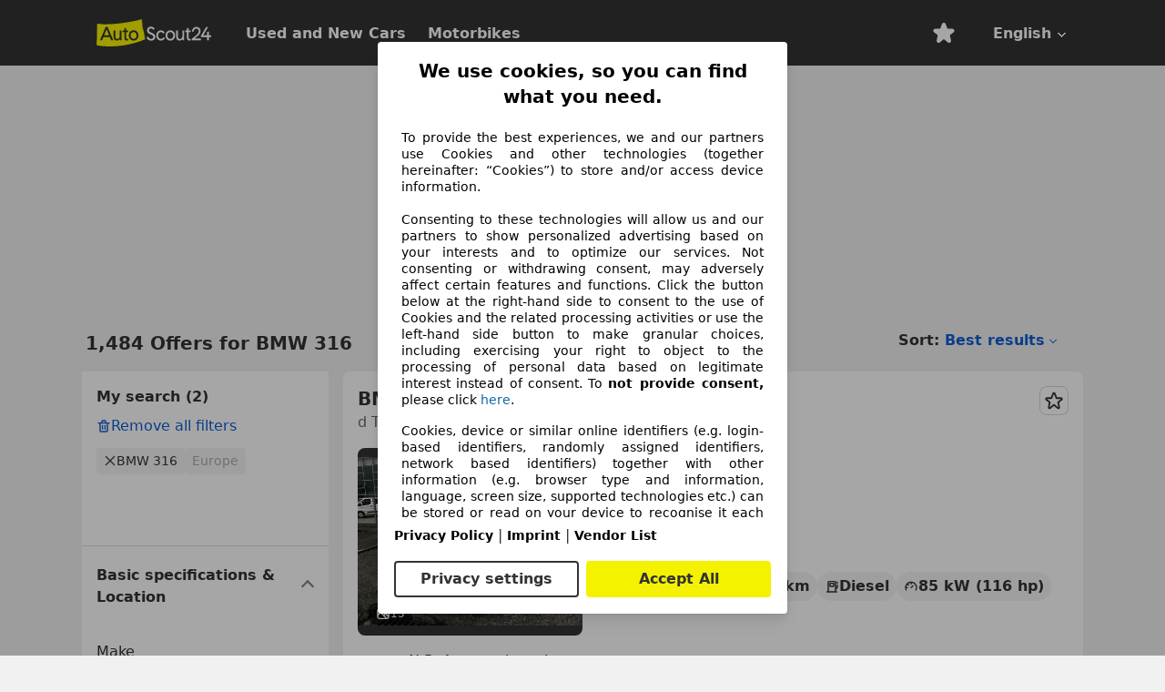

--- FILE ---
content_type: text/html; charset=utf-8
request_url: https://www.autoscout24.com/lst/bmw/316
body_size: 152974
content:
<!DOCTYPE html><html lang="en-GB" data-theme="as24"><head><meta charSet="utf-8"/><meta name="viewport" content="width=device-width"/><title>Used BMW 316 for sale - AutoScout24</title><link rel="preload" href="https://prod.pictures.autoscout24.net/listing-images/69c5e011-6ac4-4e7c-a0cf-ecde5164e631_6ccdbde5-2456-4cfd-a1ae-fac2edfc580c.jpg/250x188.webp" as="image" media="(min-width: 768px) and (max-width: 1099px) and (-webkit-max-device-pixel-ratio: 1)"/><link rel="preload" href="https://prod.pictures.autoscout24.net/listing-images/69c5e011-6ac4-4e7c-a0cf-ecde5164e631_6ccdbde5-2456-4cfd-a1ae-fac2edfc580c.jpg/480x360.webp" as="image" media="(max-width: 767px), (min-width: 1100px), (-webkit-min-device-pixel-ratio: 1.01)"/><script data-testid="breadcrumbs-json-ld" type="application/ld+json">{"@context":"https://schema.org","@type":"BreadcrumbList","itemListElement":[{"@type":"ListItem","position":1,"item":{"@id":"/","name":"Home"}},{"@type":"ListItem","position":2,"item":{"@id":"/lst","name":"Search"}},{"@type":"ListItem","position":3,"item":{"@id":"/lst/bmw","name":"BMW"}},{"@type":"ListItem","position":4,"item":{"@id":"/lst/bmw/316","name":"316"}}]}</script><link rel="preload" href="/assets/s24-osa/as24-osa-redesign-integration.js" as="script"/><meta name="next-head-count" content="7"/>
<meta name="mobile-web-app-capable" content="yes"/>
<meta name="apple-mobile-web-app-capable" content="yes"/>
<meta name="apple-mobile-web-app-title" content=""/>
<meta name="apple-mobile-web-app-status-bar-style" content="black"/>
<meta name="format-detection" content="telephone=no"/>

<link rel="apple-touch-icon" sizes="180x180" href="/assets/acquisition-fragments/metatags/images/favicon/apple-touch-icon.png"/>
<link rel="icon" type="image/png" sizes="32x32" href="/assets/acquisition-fragments/metatags/images/favicon/favicon-v2-32x32.png"/>
<link rel="icon" type="image/png" sizes="16x16" href="/assets/acquisition-fragments/metatags/images/favicon/favicon-v2-16x16.png"/>
<link rel="mask-icon" href="/assets/acquisition-fragments/metatags/images/favicon/safari-pinned-tab.svg" color="#f5f200"/>
<link rel="shortcut icon" href="/assets/acquisition-fragments/metatags/images/favicon/favicon.ico"/>
<meta name="msapplication-TileColor" content="#333333"/>
<meta name="msapplication-config" content="/assets/acquisition-fragments/metatags/xml/browserconfig.xml"/>
<meta name="theme-color" content="#ffffff"/>

<link rel="preconnect" href="https://prod.pictures.autoscout24.net"/><meta property="og:site_name" content="AutoScout24"/><meta property="og:type" content="website"/><meta name="format-detection" content="telephone=no"/><meta name="robots" content="index,follow"/><link rel="canonical" href="https://www.autoscout24.com/lst/bmw/316"/><link rel="alternate" hrefLang="bg-BG" href="https://www.autoscout24.bg/lst/bmw/316"/><link rel="alternate" hrefLang="cs-CZ" href="https://www.autoscout24.cz/lst/bmw/316"/><link rel="alternate" hrefLang="de-AT" href="https://www.autoscout24.at/lst/bmw/316"/><link rel="alternate" hrefLang="de-DE" href="https://www.autoscout24.de/lst/bmw/316"/><link rel="alternate" hrefLang="es-ES" href="https://www.autoscout24.es/lst/bmw/316"/><link rel="alternate" hrefLang="fr-BE" href="https://www.autoscout24.be/fr/lst/bmw/316"/><link rel="alternate" hrefLang="fr-FR" href="https://www.autoscout24.fr/lst/bmw/316"/><link rel="alternate" hrefLang="fr-LU" href="https://www.autoscout24.lu/lst/bmw/316"/><link rel="alternate" hrefLang="hr-HR" href="https://www.autoscout24.hr/lst/bmw/316"/><link rel="alternate" hrefLang="hu-HU" href="https://www.autoscout24.hu/lst/bmw/316"/><link rel="alternate" hrefLang="it-IT" href="https://www.autoscout24.it/lst/bmw/316"/><link rel="alternate" hrefLang="nl-BE" href="https://www.autoscout24.be/nl/lst/bmw/316"/><link rel="alternate" hrefLang="nl-NL" href="https://www.autoscout24.nl/lst/bmw/316"/><link rel="alternate" hrefLang="pl-PL" href="https://www.autoscout24.pl/lst/bmw/316"/><link rel="alternate" hrefLang="ro-RO" href="https://www.autoscout24.ro/lst/bmw/316"/><link rel="alternate" hrefLang="ru-RU" href="https://www.autoscout24.ru/lst/bmw/316"/><link rel="alternate" hrefLang="sv-SE" href="https://www.autoscout24.se/lst/bmw/316"/><link rel="alternate" hrefLang="tr-TR" href="https://www.autoscout24.com.tr/lst/bmw/316"/><link rel="alternate" hrefLang="uk-UA" href="https://www.autoscout24.com.ua/lst/bmw/316"/><link rel="alternate" hrefLang="en-GB" href="https://www.autoscout24.com/lst/bmw/316"/><script type="application/ld+json">{"@context":"http:\u002F\u002Fschema.org","@graph":[{"@type":"Car","name":"Used BMW 316 for sale - AutoScout24","description":"Find new and used BMW 316 offers on AutoScout24 - the largest pan-European online car market.","manufacturer":"BMW","model":"316"}]}</script><meta property="og:image" content="https://www.autoscout24.de/assets/as24-search-funnel/images/og_image.jpg"/><meta property="og:image:width" content="1200"/><meta property="og:image:height" content="630"/><meta name="description" content="Find new and used BMW 316 offers on AutoScout24 - the largest pan-European online car market."/><meta property="og:url" content="https://www.autoscout24.com/lst/bmw/316"/><meta property="og:title" content="Used BMW 316 for sale - AutoScout24"/><meta property="og:description" content="Find new and used BMW 316 offers on AutoScout24 - the largest pan-European online car market."/><link rel="manifest" href="/service-worker/manifests/manifest.json"/><style>:root{--base-0:0px;--base-1:1px;--base-2:2px;--base-4:4px;--base-6:6px;--base-8:8px;--base-12:12px;--base-14:14px;--base-16:16px;--base-18:18px;--base-20:20px;--base-24:24px;--base-28:28px;--base-32:32px;--base-36:36px;--base-40:40px;--base-48:48px;--base-54:54px;--base-64:64px;--base-999:999px;--color-black-10:#f4f4f4;--color-black-20:#eaeaea;--color-black-30:#d6d6d6;--color-black-40:#acacac;--color-black-50:#949494;--color-black-70:#7c7c7c;--color-black-80:#676767;--color-black-90:#333;--color-black-100:#000;--color-grey-warm-10:#f9f9f6;--color-grey-warm-20:#f4f4f0;--color-grey-warm-30:#dad9ce;--color-grey-warm-40:#a9a68e;--color-grey-warm-50:#979278;--color-grey-warm-70:#8a836c;--color-grey-warm-80:#5f594d;--color-grey-warm-90:#333;--color-grey-warm-100:#292621;--color-blue-20:#e2f1ff;--color-blue-30:#b9dcff;--color-blue-40:#8ac8ff;--color-blue-50:#57b2ff;--color-blue-70:#0082fa;--color-blue-80:#076fe6;--color-blue-90:#105dd3;--color-blue-100:#173db4;--color-indigo-20:#e0f1fe;--color-indigo-30:#b8e3fe;--color-indigo-40:#7ccefd;--color-indigo-50:#37b6fa;--color-indigo-70:#1695df;--color-indigo-80:#007ac5;--color-indigo-90:#0162a3;--color-indigo-100:#072c4a;--color-green-20:#e9f6e8;--color-green-30:#cae9c7;--color-green-40:#83cf7e;--color-green-50:#4cb944;--color-green-70:#359730;--color-green-80:#298625;--color-green-100:#0d670f;--color-orange-20:#ffdab3;--color-orange-30:#ffc385;--color-orange-40:#ffac59;--color-orange-50:#fd9537;--color-orange-70:#cf6a12;--color-orange-80:#92541d;--color-orange-100:#552f0d;--color-amber-20:#fcf4d4;--color-amber-30:#f7db5a;--color-amber-40:#f2ca26;--color-amber-50:#d0a91b;--color-amber-70:#7d6510;--color-amber-80:#715b0e;--color-amber-100:#473a0b;--color-red-20:#feedec;--color-red-30:#fccdca;--color-red-40:#f69493;--color-red-50:#ed6969;--color-red-70:#ed1c24;--color-red-80:#c60000;--color-red-100:#4b0401;--color-teal-20:#ebfaf6;--color-teal-30:#dafee8;--color-teal-40:#61d6bb;--color-teal-50:#2bb092;--color-teal-80:#007d77;--color-teal-100:#005245;--color-yellow-20:#fdfccc;--color-yellow-30:#f5f200;--color-yellow-40:#ede500;--color-white:#fff;--color-transparent:rgba(255,255,255,0)}[data-theme]{font-family:system-ui,-apple-system,BlinkMacSystemFont,Segoe UI,Roboto,Noto Sans,Ubuntu,Cantarell,Helvetica Neue,Helvetica,Arial,sans-serif,Apple Color Emoji,Segoe UI Emoji,Segoe UI Symbol;font-size:var(--font-font-size-body);letter-spacing:var(--font-letter-spacing-default);line-height:var(--font-line-height-body);color:var(--color-text-and-icon-default)}[data-theme] hr,hr[data-theme]{margin-top:var(--base-8);margin-bottom:var(--base-8);border:0;border-top:var(--base-1)solid var(--color-black-20)}a{color:var(--color-text-and-icon-link);text-decoration:none}a:hover{color:var(--color-text-and-icon-link-hover)}abbr,acronym,address,applet,article,aside,audio,b,big,blockquote,body,canvas,caption,center,cite,code,dd,del,details,dfn,div,dl,dt,em,embed,fieldset,figcaption,figure,footer,form,h1,h2,h3,h4,h5,h6,header,hgroup,html,i,iframe,img,ins,kbd,label,legend,li,mark,menu,nav,object,ol,output,p,pre,q,ruby,s,samp,section,small,span,strike,strong,sub,summary,sup,table,tbody,td,tfoot,th,thead,time,tr,tt,u,ul,var,video{font:inherit;vertical-align:baseline;color:inherit;border:0}a{font:inherit;vertical-align:baseline;border:0}button,input,select,textarea{font:inherit}button{cursor:pointer;-webkit-user-select:none;-ms-user-select:none;user-select:none}article,aside,details,figcaption,figure,footer,header,hgroup,menu,nav,section{display:block}ol,ul{list-style:none}blockquote,q{quotes:none}blockquote:before,blockquote:after,q:before,q:after{content:&quot;&quot;;content:none}table{border-collapse:collapse;border-spacing:0}*,:before,:after{box-sizing:border-box;margin:0;padding:0}html{-webkit-text-size-adjust:100%;-moz-text-size-adjust:100%;-ms-text-size-adjust:100%;text-size-adjust:100%;-webkit-overflow-scrolling:touch;overflow-y:scroll}body{-webkit-overflow-scrolling:touch}h1,h2,h3,h4,h5,h6{font-weight:400}input,textarea,select{position:relative}picture img{vertical-align:top}:root{font-size:var(--font-font-size-body);line-height:var(--font-line-height-body);letter-spacing:var(--font-letter-spacing-default);color:var(--color-text-and-icon-default)}:root [disabled]{color:var(--color-text-and-icon-disabled)}[data-theme] ::selection{background-color:var(--color-surface-selection)}:root{--border-radius-none:var(--base-0);--border-radius-s:var(--base-4);--border-radius-m:var(--base-8);--border-radius-l:var(--base-16);--border-radius-full:var(--base-999);--border-width-thin:var(--base-1);--border-width-thick:var(--base-2);--size-icon-s:var(--base-8);--size-icon-m:var(--base-16);--size-icon-l:var(--base-24);--spacing-2xs:var(--base-4);--spacing-xs:var(--base-8);--spacing-s:var(--base-12);--spacing-m:var(--base-16);--spacing-l:var(--base-24);--spacing-xl:var(--base-32);--spacing-2xl:var(--base-40);--spacing-3xl:var(--base-48);--spacing-4xl:var(--base-64);--component-button-color-fill-primary:var(--component-button-color-fill-primary-default,#076fe6);--component-chip-color-stroke:var(--component-chip-color-stroke-default,#acacac);--color-surface-subtle:var(--color-canvas-default,#f4f4f4);--component-tooltip-z-index:1000;--black-100:var(--color-black-100,#000);--spacing-xxs:var(--spacing-2xs,.25rem);--font-font-size-xs:var(--font-font-size-caption,.75rem)}.sr-visually-hidden{clip:rect(0 0 0 0);clip-path:inset(50%);white-space:nowrap;border:0;width:1px;height:1px;margin:-1px;padding:0;overflow:hidden;position:absolute!important}.sr-thin-scrollbar{scroll-behavior:smooth;scrollbar-width:thin;scrollbar-color:var(--color-overlay-default)var(--color-transparent)}.sr-thin-scrollbar::-webkit-scrollbar{background-color:var(--color-transparent);width:var(--spacing-xs);border:0px solid var(--color-transparent)}.sr-thin-scrollbar::-webkit-scrollbar-thumb{background-color:var(--color-overlay-default);border:var(--base-2)solid var(--color-transparent);border-radius:var(--spacing-2xs);background-clip:padding-box}
[data-theme=as24]{--color-elevation-dark:rgba(0,0,0,.12);--color-elevation-light:rgba(0,0,0,.05);--color-overlay-default:rgba(51,51,51,.8);--border-radius-none:0px;--border-radius-s:4px;--border-radius-m:8px;--border-radius-l:16px;--border-radius-full:999px;--border-width-thin:1px;--border-width-thick:2px;--font-font-family:SF Pro;--font-letter-spacing-default:0px;--font-letter-spacing-tight:0px;--font-font-size-display-xl:3rem;--font-font-size-display-l:0rem;--font-font-size-title:1.25rem;--font-font-size-body:1rem;--font-font-size-body-s:0rem;--font-font-size-caption:.75rem;--font-font-size-headline-desktop:2rem;--font-font-size-headline-mobile:1.5rem;--font-line-height-display-xl:1.125;--font-line-height-display-l:0;--font-line-height-title:1.4;--font-line-height-body:1.5;--font-line-height-body-s:0;--font-line-height-caption:1.33;--font-line-height-headline-desktop:1.25;--font-line-height-headline-mobile:1.33;--font-font-weight-regular:400;--font-font-weight-bold:600;--size-icon-s:8px;--size-icon-m:16px;--size-icon-l:24px;--spacing-2xs:4px;--spacing-xs:8px;--spacing-s:12px;--spacing-m:16px;--spacing-l:24px;--spacing-xl:32px;--spacing-2xl:40px;--spacing-3xl:48px;--spacing-4xl:64px;--color-text-and-icon-default:var(--color-black-90,#333);--color-text-and-icon-muted:var(--color-black-80,#676767);--color-text-and-icon-placeholder:var(--color-black-80,#676767);--color-text-and-icon-link:var(--color-blue-90,#105dd3);--color-text-and-icon-link-hover:var(--color-blue-100,#173db4);--color-text-and-icon-inverse:var(--color-white,#fff);--color-text-and-icon-link-inverse:var(--color-blue-30,#b9dcff);--color-text-and-icon-disabled:var(--color-black-40,#acacac);--color-canvas-default:var(--color-black-10,#f4f4f4);--color-surface-default:var(--color-white,#fff);--color-surface-muted:var(--color-black-10,#f4f4f4);--color-surface-contrast:var(--color-black-90,#333);--color-surface-brand:var(--color-yellow-30,#f5f200);--color-surface-brand-muted:var(--color-yellow-20,#fdfccc);--color-surface-brand-accent:var(--color-black-90,#333);--color-surface-interactive:var(--color-blue-80,#076fe6);--color-surface-disabled:var(--color-black-20,#eaeaea);--color-surface-destructive:var(--color-red-80,#c60000);--color-surface-selected:var(--color-black-90,#333);--color-stroke-default:var(--color-black-40,#acacac);--color-stroke-strong:var(--color-black-90,#333);--color-stroke-muted:var(--color-black-30,#d6d6d6);--color-stroke-divider:var(--color-black-30,#d6d6d6);--color-stroke-inverse:var(--color-white,#fff);--color-stroke-interactive:var(--color-blue-90,#105dd3);--color-stroke-focus:var(--color-black-90,#333);--color-stroke-focus-inverse:var(--color-white,#fff);--color-feedback-error-strong:var(--color-red-80,#c60000);--color-feedback-error-muted:var(--color-red-20,#feedec);--color-feedback-success-strong:var(--color-green-100,#0d670f);--color-feedback-success-muted:var(--color-green-20,#e9f6e8);--color-feedback-warning-strong:var(--color-amber-70,#7d6510);--color-feedback-warning-muted:var(--color-amber-20,#fcf4d4);--color-feedback-info-strong:var(--color-blue-100,#173db4);--color-feedback-info-muted:var(--color-blue-20,#e2f1ff);--border-radius-card:var(--border-radius-m,8px);--component-checkbox-border-radius:var(--border-radius-s,4px);--color-text-and-icon-selected:var(--color-text-and-icon-inverse,#fff);--color-surface-selection:var(--color-surface-brand,#f5f200);--component-radiobutton-border-width-active-indicator:0px;--component-radio-button-group-border-radius-inside:0px;--component-notification-banner-border-radius:0px;--component-button-color-fill-primary-hover:var(--color-blue-100,#173db4);--component-button-color-text-and-icon-ghost-accent-hover:var(--color-blue-100,#173db4);--component-button-border-radius:var(--border-radius-m,8px);--component-button-sizing-vertical-padding:var(--spacing-xs,8px);--component-autosuggest-spacing-list-item-horizontal-padding:var(--spacing-m,16px);--component-autosuggest-spacing-list-item-vertical-padding:var(--spacing-xs,8px);--component-chip-font-line-height:var(--font-line-height-body,1.5);--component-chip-font-font-size:var(--font-font-size-body,1rem);--component-chip-size-icon:var(--size-icon-l,24px);--component-chip-size-icon-cross:var(--size-icon-m,16px);--component-forms-border-radius:var(--border-radius-s,4px);--component-forms-spacing-height:var(--spacing-l,24px);--component-forms-spacing-width:var(--spacing-l,24px);--component-forms-color-stroke-rest:var(--color-black-70,#7c7c7c);--component-radiobutton-color-fill-active-indicator:var(--color-black-90,#333);--component-radio-button-group-border-width:var(--border-width-thin,1px);--component-radio-button-group-border-radius-outside:var(--border-radius-s,4px);--component-slider-color-fill-track:var(--color-black-30,#d6d6d6);--component-slider-color-fill-track-filled:var(--color-black-80,#676767);--component-toggle-color-fill-checked-hover:var(--color-blue-100,#173db4);--component-notification-banner-border-width:var(--border-width-thick,2px);--component-button-color-fill-primary-default:var(--color-surface-interactive,#076fe6);--component-button-color-text-and-icon-secondary:var(--color-text-and-icon-link,#105dd3);--component-button-color-text-and-icon-primary:var(--color-text-and-icon-inverse,#fff);--component-button-color-stroke-secondary:var(--color-stroke-interactive,#105dd3);--component-checkbox-color-fill-checked:var(--color-surface-default,#fff);--component-checkbox-color-fill-checked-disabled:var(--color-surface-default,#fff);--component-checkbox-color-stroke-checked:var(--component-forms-color-stroke-rest,#7c7c7c);--component-checkbox-color-stroke-checked-disabled:var(--color-stroke-muted,#d6d6d6);--component-checkbox-text-and-icons-checked:var(--color-text-and-icon-default,#333);--component-checkbox-text-and-icons-checked-disabled:var(--color-text-and-icon-disabled,#acacac);--component-chip-color-fill:var(--color-surface-muted,#f4f4f4);--component-chip-color-stroke-default:var(--color-stroke-default,#acacac);--component-chip-color-stroke-hover:var(--color-stroke-strong,#333);--component-chip-color-text-and-icon:var(--color-text-and-icon-default,#333);--component-forms-color-fill:var(--color-surface-default,#fff);--component-forms-color-stroke-hover:var(--color-stroke-strong,#333);--component-radiobutton-color-fill-active:var(--color-surface-default,#fff);--component-radiobutton-color-fill-active-error:var(--color-surface-default,#fff);--component-radiobutton-color-fill-active-disabled:var(--color-surface-default,#fff);--component-radiobutton-color-fill-active-indicator-error:var(--color-feedback-error-strong,#c60000);--component-radiobutton-color-fill-active-indicator-disabled:var(--color-text-and-icon-disabled,#acacac);--component-radiobutton-color-stroke-active:var(--component-forms-color-stroke-rest,#7c7c7c);--component-radio-button-group-color-fill:var(--color-surface-default,#fff);--component-slider-color-fill-thumb:var(--color-surface-selected,#333);--component-tab-color-stroke-selected:var(--color-stroke-strong,#333);--component-navigation-header-color-stroke-hover:var(--color-stroke-strong,#333);--component-navigation-header-color-text-and-icons:var(--color-text-and-icon-default,#333);--component-tag-color-brand-fill:var(--color-surface-brand,#f5f200);--component-tag-color-brand-text-and-icon:var(--color-text-and-icon-default,#333);--component-tooltip-color-text-and-icon:var(--color-text-and-icon-inverse,#fff);--component-tooltip-color-fill:var(--color-surface-contrast,#333);--component-radiobutton-color-stroke-hover:var(--component-forms-color-stroke-hover,#333);--component-radio-button-group-color-text-and-icon-selected:var(--color-text-and-icon-selected,#fff)}</style><script>if(!window.IntersectionObserver) { 
                document.write('<script src="/assets/as24-search-funnel/intersection-observer.js"><\/script>')
              }</script><script id="global-tracking-script" async="" type="module">function r(){if(typeof window!="object")return;if(window.showcar=window.showcar||{},window?.showcar?.tracking){console.error("Double init: window.showcar.tracking object already exists");return}let n=import("https://www.autoscout24.com/assets/showcar/brave-flamingo/full-script-CTXONFAN.js"),o={loadGtm:async function(...t){(await n).loadGtm(...t)},trackBtsEvent:async function(...t){(await n).trackBtsEvent(...t)},trackBtsImpressionEvent:async function(...t){(await n).trackBtsImpressionEvent(...t)},trackPlanktonEvent:async function(...t){(await n).trackPlanktonEvent(...t)}};window.showcar.tracking=o}r();
//# sourceMappingURL=https://www.autoscout24.com/assets/showcar/brave-flamingo/AS_en_GB.js.map
</script><script>!function(){if("function"!=typeof window.__tcfapi||window.__tcfapi&&"function"!=typeof window.__tcfapi.start){var t,a=[],e=window,i=e.document,c=e.__tcfapi?e.__tcfapi.start:function(){};if(!e.__tcfapi&&function t(){var a=!!e.frames.__tcfapiLocator;if(!a){if(i.body){var c=i.createElement("iframe");c.style.cssText="display:none",c.name="__tcfapiLocator",i.body.appendChild(c)}else setTimeout(t,5)}return!a}()||e.__tcfapi&&!e.__tcfapi.start){var f=e.__tcfapi?e.__tcfapi():[];a.push.apply(a,f),e.__tcfapi=function(...e){var i=[...e];if(!e.length)return a;if("setGdprApplies"===i[0])i.length>3&&2===parseInt(i[1],10)&&"boolean"==typeof i[3]&&(t=i[3],"function"==typeof i[2]&&i[2]("set",!0));else if("ping"===i[0]){var c={gdprApplies:t,cmpLoaded:!1,apiVersion:"2.0"};"function"==typeof i[2]&&i[2](c,!0)}else a.push(i)},e.__tcfapi.commandQueue=a,e.__tcfapi.start=c,e.addEventListener("message",function(t){var a="string"==typeof t.data,i={};try{i=a?JSON.parse(t.data):t.data}catch(c){}var f=i.__tcfapiCall;f&&e.__tcfapi(f.command,f.version,function(e,i){if(t.source){var c={__tcfapiReturn:{returnValue:e,success:i,callId:f.callId,command:f.command}};a&&(c=JSON.stringify(c)),t.source.postMessage(c,"*")}},f.parameter)},!1)}}}();</script><script type="module" async="">(function(){"use strict";try{var e=document.createElement("style");e.appendChild(document.createTextNode('._consent-popup_1lphq_1{position:fixed;display:grid;place-items:center;background-color:#00000059;isolation:isolate;z-index:9999999999;counter-reset:css-counter 0;top:0;left:0;right:0;bottom:0;font-family:system-ui,-apple-system,BlinkMacSystemFont,Segoe UI,Roboto,Helvetica,Arial,sans-serif,"Apple Color Emoji","Segoe UI Emoji",Segoe UI Symbol;font-size:1rem}._consent-popup-inner_1lphq_21{background-color:#fff;padding:18px 18px 0;max-width:450px;text-align:justify;border-radius:4px;box-shadow:0 12px 24px #0000000d,0 8px 16px #0000000d,0 4px 8px #0000000d,0 0 2px #0000001f}._scrollable-container_1lphq_33{max-height:70vh;overflow:auto;padding:0 8px}._headline_1lphq_40{font-size:1.25rem;line-height:1.4;font-weight:700;margin-bottom:22px;color:#000;text-align:center}._content_1lphq_49{font-weight:400;color:#000;font-size:.875rem;line-height:1.3;margin-bottom:16px}._content_1lphq_49 a{color:#1166a8;font-size:.875rem;text-decoration:none}._content_1lphq_49 b{font-weight:700}._consent-decline_1lphq_67{font-weight:500;color:#1166a8;cursor:pointer;text-decoration:none;border:none;background:transparent;padding:0}._consent-decline_1lphq_67:hover{color:#0c4f90}._consent-decline_1lphq_67:active{color:#083b78}._acceptance-buttons_1lphq_85{display:flex;justify-content:space-between;background-color:fff;padding-bottom:18px;padding-top:8px}._acceptance-buttons_1lphq_85>button{font-weight:700;font-size:1rem;line-height:1.5;border-radius:4px;color:#333;padding:6px 0;width:49%}._consent-settings_1lphq_103{background-color:inherit;cursor:pointer;text-align:center;border-width:2px;border-style:solid;border-color:#333}._consent-accept_1lphq_114{background:#f5f200;cursor:pointer;border:none;text-align:center}._legalDisclosure_1lphq_123{margin-top:8px;margin-bottom:8px}._legalDisclosure_1lphq_123>a{font-size:.875rem;color:#000;font-weight:600}._headingForPurposes_1lphq_133{display:block;font-size:.83em;margin-block-start:1.67em;margin-block-end:1.67em;margin-inline-start:0px;margin-inline-end:0px;font-weight:700}@media screen and (max-width: 767px){._consent-popup-inner_1lphq_21{margin:20px}._headline_1lphq_40{margin-bottom:28px}}@media screen and (max-height: 680px){._scrollable-container_1lphq_33{max-height:60vh}}')),document.head.appendChild(e)}catch(o){console.error("vite-plugin-css-injected-by-js",o)}})();
const e={...{headline:"We use cookies, so you can find what you need.",description:"To provide the best experiences, we and our partners use Cookies and other technologies (together hereinafter: “Cookies”) to store and/or access device information.<br><br>Consenting to these technologies will allow us and our partners to show personalized advertising based on your interests and to optimize our services. Not consenting or withdrawing consent, may adversely affect certain features and functions. Click the button below at the right-hand side to consent to the use of Cookies and the related processing activities or use the left-hand side button to make granular choices, including exercising your right to object to the processing of personal data based on legitimate interest instead of consent. To <b>not provide consent,</b> please click ${$2}.",adjustPreferences:"You can change your settings at any time by visiting our privacy policy.",acceptButton:"Accept All",privacySettings:"Privacy settings",here:"here",privacy:"Privacy Policy",imprint:"Imprint",vendorCount:"We work together with @@@@@@@ vendors.",vendorList:"Vendor List",purposesHeading:"Purposes",newWindowWarning:"opens in a new window"},privacyUrl:"https://www.autoscout24.com/company/privacy/",imprintUrl:"https://www.autoscout24.com/company/imprint/",vendorListUrl:"https://www.autoscout24.com/consent-management/#vendors",...{purposes:{1:{name:"Store and/or access information on a device",description:"Cookies, device or similar online identifiers (e.g. login-based identifiers, randomly assigned identifiers, network based identifiers) together with other information (e.g. browser type and information, language, screen size, supported technologies etc.) can be stored or read on your device to recognise it each time it connects to an app or to a website, for one or several of the purposes presented here."},25:{name:"Essential page functions",description:"We or these providers use cookies or similar tools and technologies that are necessary for essential site functions and ensure the proper functioning of the website. They are typically used in response to user activity to enable important functions such as setting and maintaining login information or privacy preferences. The use of these cookies or similar technologies cannot normally be disabled. However, certain browsers may block these cookies or similar tools or alert you about them. Blocking these cookies or similar tools may impact the functionality of the website. "},26:{name:"Advanced page features",description:"We and third parties use various technological means, including cookies and similar tools on our website, to offer you extended site functions and ensure an improved user experience. Through these extended functionalities, we enable the personalization of our offering - for example, to continue your searches on a later visit, to show you suitable offers in your area or to provide and evaluate personalized advertising and messages. With your consent, usage-based information will be transmitted to dealers you contact. Some cookies/tools are used by the providers to store information you provide when making financing inquiries for 30 days and to automatically reuse it within this period to fill out new financing inquiries. Without the use of such cookies/tools, such extended functions cannot be used in whole or in part."}},stacks:{1:"Precise geolocation data, and identification through device scanning",42:"Personalised advertising and content, advertising and content measurement, audience research and services development"}}},t={},n=function(e,n,o){return n&&0!==n.length?Promise.all(n.map((e=>{if((e=function(e){return"/"+e}(e))in t)return;t[e]=!0;const n=e.endsWith(".css"),o=n?'[rel="stylesheet"]':"";if(document.querySelector(`link[href="${e}"]${o}`))return;const s=document.createElement("link");return s.rel=n?"stylesheet":"modulepreload",n||(s.as="script",s.crossOrigin=""),s.href=e,document.head.appendChild(s),n?new Promise(((t,n)=>{s.addEventListener("load",t),s.addEventListener("error",(()=>n(new Error(`Unable to preload CSS for ${e}`))))})):void 0}))).then((()=>e())):e()},o="ABCDEFGHIJKLMNOPQRSTUVWXYZabcdefghijklmnopqrstuvwxyz0123456789-_";function s(e){var t;return null==(t=document.cookie.match("(^|;)\\s*"+e+"\\s*=\\s*([^;]+)"))?void 0:t.pop()}function a(e,t){const n="domain="+p(document.location.hostname);document.cookie=[`${e}=${t}`,"path=/","max-age=31536000",n,"samesite=Lax"].join(";")}function i(e,t){if(!t)return!1;return 100*function(e){if(!/^[A-Za-z0-9\-_]+$/.test(e))return-1;let t="";for(const n of e)t+=o.indexOf(n).toString(2).padStart(6,"0");return parseInt(t,2)}(t.substring(1,7))>Date.now()-864e5*e}const r=["autoscout24","as24-search-funnel","autoplenum-development","autoplenum-staging","autoplenum","12gebrauchtwagen","12neuwagen","leasingmarkt","bild","leasevergelijker","autotrader","gebrauchtwagen","leasingtime"];const c=["autoscout24","autoplenum","autoplenum-development","autoplenum-staging","autotrader","gebrauchtwagen","leasingmarkt","leasingtime","12gebrauchtwagen","12gebrauchtwagen-staging","12gebrauchtwagen-development","12neuwagen","12neuwagen-staging","12neuwagen-development","bild","leasevergelijker","autotrader","autohebdo"],l={autoscout24:["de","be","at","es","it","fr","nl","lu","pl","hu","bg","ro","cz","ru","hr","se","com.tr","com.ua","com"],autoplenum:["de","at"],"autoplenum-development":["de","at"],"autoplenum-staging":["de","at"],autotrader:["nl","ca"],gebrauchtwagen:["at"],leasingmarkt:["de","at"],leasingtime:["de"],"12gebrauchtwagen":["de"],"12gebrauchtwagen-development":["de"],"12gebrauchtwagen-staging":["de"],"12neuwagen":["de"],"12neuwagen-development":["de"],"12neuwagen-staging":["de"],bild:["de"],leasevergelijker:["nl"],autohebdo:["net"]},d=["https://bild.de","https://leasingtime.de","https://rebuild.leasingtime.de","https://staging.leasingmarkt.de","https://staging.leasevergelijker.nl","https://as24-search-funnel-dev.as24-search-funnel.eu-west-1.infinity.as24.tech"];function u({origin:e,hostName:t,protocol:n,port:o}){const s=t.includes("autoscout24")&&t.includes("local"),a=!s&&n?`${n}//`:"https://",i=!s&&o?`:${o}`:"";if(d.includes(null!=e?e:""))return e;if(t.includes("autoscout24")&&"localhost"===t)return"https://www.autoscout24.com";if(e&&!e.includes("autoscout24")&&e.includes("local"))return e;let r="";for(const l of c)t.includes(`.${l}.`)&&(r=l);if(""===r)return"https://www.autoscout24.com";for(const c of l[r])if(t.endsWith(`.${c}`))return`${a}www.${r}.${c}${i}`;return"https://www.autoscout24.com"}const p=e=>{if(e.includes("as24-search-funnel"))return e;const t=u({hostName:e});return e&&t?t.replace("https://","").replace("www.","").replace("local.","").replace("localhost","www.autoscout24.com").replace(/:.*$/,""):"www.autoscout24.com"},m=window.location;function h(e){const{hostname:t,pathname:n,protocol:o,port:s,origin:a}=m,i=u({origin:a,hostName:t,protocol:o,port:s});if(!i)return;if(e&&"bild"===e)return`${i}/leasing/consent-management`;if(!t.includes("autoscout24"))return`${i}/consent-management`;var r;return`${t.endsWith(".be")&&t.includes("autoscout24")?`${i}${r=n,r.startsWith("/nl")?"/nl":"/fr"}`:i}/consent-management`}function g({translations:e,companyName:t,styles:n,contentHtml:o,buttonOrder:i}){const r=(new Document).querySelector.call(document,"#as24-cmp-popup");r&&r.remove(),function({translations:e,companyName:t,styles:n,contentHtml:o,buttonOrder:i}){const r={accept:`<button class=${n["consent-accept"]} data-testid="as24-cmp-accept-all-button">${e.acceptButton}</button>`,settings:`<button class=${n["consent-settings"]} data-testid="as24-cmp-partial-consent-button">${e.privacySettings}</button>`,decline:`<button class=${n["consent-decline"]} data-testid="as24-cmp-decline-all-button">${e.declineButton}</button>`},c=i.map((e=>r[e])).join("\n"),l=`\n    <div class=${n["consent-popup"]} id="as24-cmp-popup">\n      <div class=${n["consent-popup-inner"]} data-testid="as24-cmp-container">\n        <div class=${n["scrollable-container"]}>\n          ${o}\n        </div>\n        <div class=${n.legalDisclosure}>\n          <a href=${e.privacyUrl} aria-label="${e.privacy}(${e.newWindowWarning})" target="_blank">${e.privacy}</a> | \n          <a href=${e.imprintUrl} aria-label="${e.imprint}(${e.newWindowWarning})" target="_blank">${e.imprint}</a> |\n          <a href=${e.vendorListUrl} aria-label="${e.vendorList}(${e.newWindowWarning})" target="_blank">${e.vendorList}</a>\n        </div>\n        <div class=${n["acceptance-buttons"]}>\n          ${c}\n        </div>\n      </div>\n    </div>`,d=document.createElement("div");d.innerHTML=l,d.addEventListener("click",(async function(e){e.target instanceof HTMLElement&&(e.target.closest('[data-testId="as24-cmp-accept-all-button"]')&&p({route:"accept-all",companyName:t}),e.target.closest('[data-testId="as24-cmp-decline-all-button"]')&&p({route:"decline-all",companyName:t}),e.target.closest('[data-testId="as24-cmp-partial-consent-button"]')&&p({route:"partial-consent",companyName:t}))})),document.body.appendChild(d);const u=h(t);async function p({route:e,companyName:t}){if("partial-consent"===e){const e=encodeURIComponent(m.href),t=`${u}/?redirectTo=${e}`;m.href=t}else{d.remove();const n=await fetch(`${u}/${e}`,{method:"POST",headers:{"Content-Type":"application/json"},body:JSON.stringify({companyName:t})}).then((e=>e.json())),o=s("euconsent-v2")||"";n["euconsent-v2"]!==o&&(a("euconsent-v2",n["euconsent-v2"]),a("cconsent-v2",encodeURIComponent(n["cconsent-v2"])),a("addtl_consent",n.addtl_consent),a("as24-cmp-signature",n["as24-cmp-signature"])),window.__tcfapi("updateCmpApi",2,(()=>null),n,e,!1)}}}({translations:e,companyName:t,styles:n,contentHtml:o,buttonOrder:i});try{if("1"===sessionStorage.cmpPopupShownEventSent)return;const e=h(t);sessionStorage.cmpPopupShownEventSent="1",navigator.sendBeacon(`${e}/popup-shown`,JSON.stringify({companyName:t}))}catch(c){}}const w=window.location;async function f(e){const t=w.hostname,o=(t.includes("local.autoscout24.")||t.includes("127.0.0.1")||t.includes("localhost"))&&!!document.getElementById("as24-cmp-local-body");let s;s=n(o?()=>import("../../full-cmp.js"):()=>import("https://www.autoscout24.de/assets/as24-cmp/full-cmp.js"),[]);try{(await s).initializeFullCmpApi(e)}catch(a){console.error(a)}}function v(e,t,n){a(e,t),n.delete(e)}const b=135,y={"consent-popup":"_consent-popup_1lphq_1","consent-popup-inner":"_consent-popup-inner_1lphq_21","scrollable-container":"_scrollable-container_1lphq_33",headline:"_headline_1lphq_40",content:"_content_1lphq_49","consent-decline":"_consent-decline_1lphq_67","acceptance-buttons":"_acceptance-buttons_1lphq_85","consent-settings":"_consent-settings_1lphq_103","consent-accept":"_consent-accept_1lphq_114",legalDisclosure:"_legalDisclosure_1lphq_123",headingForPurposes:"_headingForPurposes_1lphq_133"};function $({description:e,templateValues:t,requiredKeys:n=[]}){for(const a of n){const n=`\${${a}}`;e.includes(n)&&!t[a]&&console.error(`Missing required template value: ${a}`)}return o=e,s=t,new Function("vars",["const tagged = ( "+Object.keys(s).join(", ")+" ) =>","`"+o+"`","return tagged(...Object.values(vars))"].join("\n"))(s);var o,s}const _={autoscout24:new Set(["en-GB","de-AT","fr-FR","fr-BE","fr-LU","it-IT","es-ES","pl-PL","nl-NL","bg-BG","ro-RO","hu-HU","hr-HR","cs-CZ","sv-SE","nl-BE","ru-RU","tr-TR","uk-UA","de-DE"]),"12gebrauchtwagen":new Set(["de-DE"]),"12neuwagen":new Set(["de-DE"]),autoplenum:new Set(["de-DE","de-AT"]),autotrader:new Set(["nl-NL"]),bild:new Set(["de-DE"]),gebrauchtwagen:new Set(["de-AT"]),leasevergelijker:new Set(["nl-NL"]),leasingmarkt:new Set(["de-DE"]),leasingtime:new Set(["de-DE"])},k=186;const S={nonStrict:_.autoscout24.has("en-GB")?k:b},L=function({translations:e,styles:t}){const n=`<button class=${null==t?void 0:t["consent-decline"]} data-testid="as24-cmp-decline-all-button">${e.here}</button>`;return{...e,description:$({description:e.description,templateValues:{$1:null==e?void 0:e.consentUrl,$2:n},requiredKeys:["$2"]})}}({translations:e,vendorCount:S.nonStrict,styles:y}),C=new class extends class{constructor(e,t,n){this.translations=e,this.vendorCount=t,this.styles=n,this.blocks=[]}addHeadline(e){return this.blocks.push(`<p class=${this.styles.headline}>${e}</p>`),this}addText(e,t){return(null==t?void 0:t.hr)&&this.blocks.push("<hr />"),this.blocks.push(`<p class=${this.styles.content}>${e}</p>`),this}addHeading(e,t){return(null==t?void 0:t.hr)&&this.blocks.push("<hr />"),this.blocks.push(`<p class=${this.styles.headingForPurposes}>${e}</p>`),this}addVendorCountLine(e){var t;const n=null==(t=this.translations.vendorCount)?void 0:t.replace(e,this.vendorCount.toString());return n&&this.addText(n,{hr:!0}),this}getButtonOrder(){return["settings","accept"]}build(){return this.blocks.join("\n")}}{buildContent(){return this.addHeadline(this.translations.headline).addText(this.translations.description).addText(this.translations.purposes[1].description).addText(this.translations.adjustPreferences).addHeading(this.translations.purposesHeading).addText(this.translations.stacks[1]).addText(this.translations.stacks[42],{hr:!0}).addHeading(this.translations.purposes[25].name,{hr:!0}).addText(this.translations.purposes[25].description,{hr:!0}).addHeading(this.translations.purposes[26].name,{hr:!0}).addText(this.translations.purposes[26].description).addVendorCountLine("@@@@@@@").build()}}(L,S.nonStrict,y);var E;E={translations:L,isoCulture:"en-GB",companyName:"autoscout24",styles:y,mode:"lax",vendorListVersion:141,contentHtml:C.buildContent(),buttonOrder:C.getButtonOrder()},"undefined"!=typeof window&&function(e){var t,n;const o=new URL(e),a=null==(t=o.searchParams.get("show-as24-cmp"))?void 0:t.toLowerCase(),i=null==(n=s("show-as24-cmp"))?void 0:n.toLowerCase(),c=r.findIndex((e=>o.hostname.includes(`${e}`)))>-1;return"true"===a||"false"!==a&&("true"===i||"false"!==i&&c)}(w.href)&&function(){function e(t){document.body?t():setTimeout((()=>e(t)),1)}return new Promise((t=>{e(t)}))}().then((()=>async function({translations:e,...t}){if(function(){const e=window.self!==window.top,t=w.href.includes("disable-cmp=true")||(null==document?void 0:document.cookie.includes("disable-cmp=true")),n="true"===document.body.dataset.suppressCmp||"true"===document.body.dataset.suppresscmp,o=/autoscout24\.com\/entry\/.*/.test(w.href);return n||t||e||o}())return;const{companyName:n,styles:o,contentHtml:r,buttonOrder:c}=t;var l,d;window.addEventListener("showAs24Cmp",(()=>{g({translations:e,companyName:n,styles:o,contentHtml:r,buttonOrder:c})})),l=w.search,null!=(d=l.includes("sticky-as24-cmp=true"))&&d&&a("show-as24-cmp","true"),function(){const e=new URLSearchParams(w.search),t=new URLSearchParams(w.hash.slice(1)),n=e.get("euconsent-v2")||t.get("euconsent-v2"),o=e.get("cconsent-v2")||t.get("cconsent-v2"),s=e.get("addtl_consent")||t.get("addtl_consent"),a=e.get("cm-custom-vendors")||t.get("cm-custom-vendors"),i=e.get("cm-custom-purposes")||t.get("cm-custom-purposes"),r=!!(e.get("gdpr-auditId")||e.get("gdpr-last-interaction")||n||o||s||a||i);if(e.delete("gdpr-auditId"),e.delete("gdpr-last-interaction"),n&&v("euconsent-v2",n,e),o&&v("cconsent-v2",o,e),s&&v("addtl_consent",s,e),i&&v("cm-custom-purposes",i,e),a&&v("cm-custom-vendors",a,e),r){const t=e.toString();history.replaceState(null,"",t?`?${t}`:"")}}();const u=365,p=s("euconsent-v2")||"";i(u,p)?window.location.search.includes("googleConsentMode=true")&&(window.dataLayer=window.dataLayer||[],window.dataLayer.push("consent","default",{ad_storage:"granted",analytics_storage:"granted",functionality_storage:"granted",personalization_storage:"granted",security_storage:"granted"},{common_country:"de",common_language:"de",common_brand:"",common_environment:"live",common_platform:"web",common_techState:"tatsu"})):g({translations:e,companyName:n,styles:o,contentHtml:r,buttonOrder:c}),"loading"===document.readyState?window.addEventListener("DOMContentLoaded",(()=>f(t))):f(t)}(E))).catch(console.error);
</script><link rel="preload" href="/assets/as24-search-funnel/_next/static/css/0b69d06739f74f39.css" as="style"/><link rel="stylesheet" href="/assets/as24-search-funnel/_next/static/css/0b69d06739f74f39.css" data-n-g=""/><link rel="preload" href="/assets/as24-search-funnel/_next/static/css/d3420e303386eac7.css" as="style"/><link rel="stylesheet" href="/assets/as24-search-funnel/_next/static/css/d3420e303386eac7.css" data-n-p=""/><link rel="preload" href="/assets/as24-search-funnel/_next/static/css/0df2228142d1eb13.css" as="style"/><link rel="stylesheet" href="/assets/as24-search-funnel/_next/static/css/0df2228142d1eb13.css" data-n-p=""/><link rel="preload" href="/assets/as24-search-funnel/_next/static/css/78487f19ec42339b.css" as="style"/><link rel="stylesheet" href="/assets/as24-search-funnel/_next/static/css/78487f19ec42339b.css"/><link rel="preload" href="/assets/as24-search-funnel/_next/static/css/2de711f911c15b6a.css" as="style"/><link rel="stylesheet" href="/assets/as24-search-funnel/_next/static/css/2de711f911c15b6a.css"/><link rel="preload" href="/assets/as24-search-funnel/_next/static/css/d3dc3ae748ba355c.css" as="style"/><link rel="stylesheet" href="/assets/as24-search-funnel/_next/static/css/d3dc3ae748ba355c.css"/><noscript data-n-css=""></noscript><script defer="" nomodule="" src="/assets/as24-search-funnel/_next/static/chunks/polyfills-42372ed130431b0a.js"></script><script defer="" src="/assets/as24-search-funnel/_next/static/chunks/2721.ea4d8116c1a54911.js"></script><script defer="" src="/assets/as24-search-funnel/_next/static/chunks/3306.29ab9e1db532f05f.js"></script><script defer="" src="/assets/as24-search-funnel/_next/static/chunks/9421.92402bc4e64645d9.js"></script><script src="/assets/as24-search-funnel/_next/static/chunks/webpack-288aef6f55144693.js" defer=""></script><script src="/assets/as24-search-funnel/_next/static/chunks/framework-6f773ab18b666892.js" defer=""></script><script src="/assets/as24-search-funnel/_next/static/chunks/main-f47793195f6b25d7.js" defer=""></script><script src="/assets/as24-search-funnel/_next/static/chunks/pages/_app-a78d32d6f0417ab5.js" defer=""></script><script src="/assets/as24-search-funnel/_next/static/chunks/9713-64214d8123b2721e.js" defer=""></script><script src="/assets/as24-search-funnel/_next/static/chunks/7800-1a60f4575e289634.js" defer=""></script><script src="/assets/as24-search-funnel/_next/static/chunks/585-8508e8e5b2b23d15.js" defer=""></script><script src="/assets/as24-search-funnel/_next/static/chunks/2296-127b8c36d83e3f2f.js" defer=""></script><script src="/assets/as24-search-funnel/_next/static/chunks/5419-5594b27d78599c2d.js" defer=""></script><script src="/assets/as24-search-funnel/_next/static/chunks/3234-6a202f6eae309369.js" defer=""></script><script src="/assets/as24-search-funnel/_next/static/chunks/5944-ae757358cac2d893.js" defer=""></script><script src="/assets/as24-search-funnel/_next/static/chunks/7007-7184ab5581faf5fe.js" defer=""></script><script src="/assets/as24-search-funnel/_next/static/chunks/7527-ce854c03bf585a18.js" defer=""></script><script src="/assets/as24-search-funnel/_next/static/chunks/8703-9728466d243ccb0a.js" defer=""></script><script src="/assets/as24-search-funnel/_next/static/chunks/7009-ba10d609272c948d.js" defer=""></script><script src="/assets/as24-search-funnel/_next/static/chunks/1527-bb9e177f4ee4e3a1.js" defer=""></script><script src="/assets/as24-search-funnel/_next/static/chunks/3135-ae880fbabf8dd85a.js" defer=""></script><script src="/assets/as24-search-funnel/_next/static/chunks/5756-4563c47fadbf3bd4.js" defer=""></script><script src="/assets/as24-search-funnel/_next/static/chunks/3079-1d3917961a933e77.js" defer=""></script><script src="/assets/as24-search-funnel/_next/static/chunks/2175-8daa5655c0718900.js" defer=""></script><script src="/assets/as24-search-funnel/_next/static/chunks/2598-3c7f542fd0bb6eee.js" defer=""></script><script src="/assets/as24-search-funnel/_next/static/chunks/3172-eeb09902348a72aa.js" defer=""></script><script src="/assets/as24-search-funnel/_next/static/chunks/8811-d9b1ae615354c451.js" defer=""></script><script src="/assets/as24-search-funnel/_next/static/chunks/pages/lst/%5B...slug%5D-5a474c28f558bdba.js" defer=""></script><script src="/assets/as24-search-funnel/_next/static/as24-search-funnel_main-20260116143658/_buildManifest.js" defer=""></script><script src="/assets/as24-search-funnel/_next/static/as24-search-funnel_main-20260116143658/_ssgManifest.js" defer=""></script></head><body style="display:block !important"><div class="sc-content-container" style="-webkit-overflow-scrolling:auto;overflow-x:visible"><div class="header-fragment"><script>window.headerFooterLocale="en-GB",window.headerFooterDomain="autoscout24",window.headerVersion="1fbe0f97";</script><script>!function(){try{let e="as24-header-html-dealer-nav",o=localStorage.getItem(e);if(o){let t=(e=>{let o=document.cookie.split(";"),t="sso=";for(let e of o)if((e=e.trim()).startsWith(t))return decodeURIComponent(e.slice(t.length));return null})(0),{versionHash:r,ssoCookie:n,html:a}=JSON.parse(o);r===window.headerVersion&&n===t?(window.__AS24_HEADER_CACHED__=!0,document.body?.insertAdjacentHTML("afterbegin",a)):localStorage.removeItem(e)}}catch(e){console.error("Early cache handler failed:",e)}}();</script><style>.icon-arrow,.hfo-expandable-box__label:after{content:"";transform-origin:50% 25%;content:"";border-top:1px solid #000;border-bottom:0;border-left:0;border-right:1px solid #000;border-radius:1px;width:7px;height:7px;margin-left:8px;transform:rotate(135deg)}.sc-hidden{display:none!important}@media (min-width:0) and (max-width:767px){.sc-hidden-at-s{display:none!important}}@media (min-width:768px) and (max-width:1023px){.sc-hidden-at-m{display:none!important}}@media (min-width:1024px) and (max-width:1099px){.sc-hidden-at-l{display:none!important}}@media (min-width:320px) and (max-width:1023px){.sc-visible-at-l{display:none}}@media (min-width:1100px){.sc-visible-at-l{display:none}.sc-hidden-at-xl{display:none!important}}@media (max-width:1099px){.sc-visible-at-xl{display:none}}.sc-inline-link{cursor:pointer;color:#333;background:0 0;border:none;text-decoration:none;transition:color .2s ease-in}.sc-inline-link:hover,.sc-inline-link:active{color:#1166a8}.sc-btn-block{width:100%;display:block}.sc-btn-ross{-webkit-user-select:none;user-select:none;-webkit-appearance:none;appearance:none;color:#333;text-align:center;border:none;border-radius:4px;padding:10px 16px;font-size:1rem;font-weight:600;line-height:1.3;text-decoration:none;transition:color .2s ease-in,background-color .2s ease-in,border-color .2s ease-in;display:inline-block}.sc-btn-ross:hover{color:#333}.sc-btn-ross [class^=icon-]{background-size:contain;width:16px;height:16px;display:inline-block;position:relative}.sc-btn-ross{color:#333;background-color:#fff;border:2px solid #333;padding-top:8px;padding-bottom:8px}.sc-btn-ross:hover,.sc-btn-ross:active{color:#000;border:2px solid #000}.sc-btn-ross[disabled]{color:#acacac;border:2px solid #acacac}.sc-link-with-icon{float:right;align-items:center;display:flex}.sc-link-with-icon svg{margin-left:8px}@media (min-width:768px){.hfo-expandable-box--adaptive{border-bottom:none}.hfo-expandable-box--adaptive .hfo-expandable-box__content{display:block}.hfo-expandable-box--adaptive .hfo-expandable-box__label{cursor:auto}.hfo-expandable-box--adaptive .hfo-expandable-box__label:after{display:none}}.hfo-expandable-box__title{font-size:1rem;font-weight:600}.hfo-expandable-box__toggle{display:none}.hfo-expandable-box__toggle:checked~.hfo-expandable-box__content{display:block}.hfo-expandable-box__toggle:checked~.hfo-expandable-box__title>.hfo-expandable-box__label:after{transition:all .4s;right:18px;transform:rotate(315deg)}.hfo-expandable-box__label{cursor:pointer;justify-content:space-between;align-items:center;padding:20px 0;display:flex}.hfo-expandable-box__label:after{transition:all .4s;position:absolute;right:16px;transform:rotate(135deg)}@media (min-width:768px){.hfo-expandable-box__label{padding:28px 0}}.hfo-expandable-box__content{display:none}.icon-arrow,.hfo-expandable-box__label:after{content:"";transform-origin:50% 25%;border-top:1px solid #000;border-bottom:0;border-left:0;border-right:1px solid #000;border-radius:1px;width:7px;height:7px;margin-left:8px;transform:rotate(135deg)}.hfo-popover{background:#fff;border:1px solid #dcdcdc;border-radius:4px;margin-top:16px;box-shadow:0 0 10px #dcdcdc}@media (max-width:481px){.hfo-popover{width:calc(100% - 16px);left:8px}}.hfo-popover{z-index:2;max-width:450px;padding:16px;position:absolute}.hfo-popover__content:first-of-type h2,.hfo-popover__content:first-of-type h3,.hfo-popover__content:first-of-type h4,.hfo-popover__content:first-of-type h5{padding-right:40px}.hfo-popover__close{cursor:pointer;z-index:1;background:#fff;border:1px solid #dcdcdc;border-radius:4px;width:32px;height:32px;padding:8px;line-height:20px;transition:border-color .2s;display:inline-block;position:absolute;top:16px;right:16px}.hfo-popover__close img{fill:#949494;width:12px;height:12px;transition:fill .2s}.hfo-popover__close:hover{border-color:#4c4c4c}.hfo-popover__close:hover img{fill:#4c4c4c}.hfo-popover:before,.hfo-popover:after{content:"";pointer-events:none;position:absolute;top:0;left:10%;transform:translate(-50%,-100%)}.hfo-popover:before{border:14px solid #0000;border-bottom-color:#dcdcdc}.hfo-popover:after{border:13px solid #0000;border-bottom-color:#fff}.hfo-popover.hfo-popover-left{left:0}.hfo-popover.hfo-popover-left:before,.hfo-popover.hfo-popover-left:after{left:10%}.hfo-popover.hfo-popover-center{left:25%}@media (max-width:768px){.hfo-popover.hfo-popover-center{left:calc(50% - 225px)}}@media (max-width:481px){.hfo-popover.hfo-popover-center{left:8px}}.hfo-popover.hfo-popover-center:before,.hfo-popover.hfo-popover-center:after{left:50%}.hfo-popover.hfo-popover-right{right:16px}@media (max-width:481px){.hfo-popover.hfo-popover-right{left:8px;right:inherit}}.hfo-popover.hfo-popover-right:before,.hfo-popover.hfo-popover-right:after{left:90%}</style><style>.icon-arrow{content:"";transform-origin:50% 25%;border-top:1px solid #000;border-bottom:0;border-left:0;border-right:1px solid #000;border-radius:1px;width:7px;height:7px;margin-left:8px;transform:rotate(135deg)}:root{--bell-read-active-background-image:url("data:image/svg+xml,%3Csvg xmlns='http://www.w3.org/2000/svg' viewBox='0 0 24 24'%3E%3Cpath fill='%23333' fill-rule='evenodd' d='M21 16h-2v-5c0-3.5-2.6-6.4-6-6.9V3c0-.6-.4-1-1-1s-1 .4-1 1v1.1c-3.4.5-6 3.4-6 6.9v5H3c-.6 0-1 .4-1 1s.4 1 1 1h6v1c0 1.7 1.3 3 3 3s3-1.3 3-3v-1h6c.6 0 1-.4 1-1s-.4-1-1-1zm-8 3c0 .6-.4 1-1 1s-1-.4-1-1v-1h2v1z'/%3E%3C/svg%3E");--bell-read-background-image:url("data:image/svg+xml,%3Csvg xmlns='http://www.w3.org/2000/svg' viewBox='0 0 24 24' style=' fill: white;%0A'%3E%3Cpath fill='currentColor' fill-rule='evenodd' d='M21 16h-2v-5c0-3.5-2.6-6.4-6-6.9V3c0-.6-.4-1-1-1s-1 .4-1 1v1.1c-3.4.5-6 3.4-6 6.9v5H3c-.6 0-1 .4-1 1s.4 1 1 1h6v1c0 1.7 1.3 3 3 3s3-1.3 3-3v-1h6c.6 0 1-.4 1-1s-.4-1-1-1zm-8 3c0 .6-.4 1-1 1s-1-.4-1-1v-1h2v1z' style=' fill: white;%0A'%3E%3C/path%3E%3C/svg%3E");--bell-read-active-background-color:#fff}[data-header-theme=autotrader_nl]{--bell-read-active-background-image:url("data:image/svg+xml,%3Csvg xmlns='http://www.w3.org/2000/svg' viewBox='0 0 24 24'%3E%3Cpath fill='%23fff' fill-rule='evenodd' d='M21 16h-2v-5c0-3.5-2.6-6.4-6-6.9V3c0-.6-.4-1-1-1s-1 .4-1 1v1.1c-3.4.5-6 3.4-6 6.9v5H3c-.6 0-1 .4-1 1s.4 1 1 1h6v1c0 1.7 1.3 3 3 3s3-1.3 3-3v-1h6c.6 0 1-.4 1-1s-.4-1-1-1zm-8 3c0 .6-.4 1-1 1s-1-.4-1-1v-1h2v1z'/%3E%3C/svg%3E");--bell-read-background-image:url("data:image/svg+xml,%3Csvg xmlns='http://www.w3.org/2000/svg' viewBox='0 0 24 24'%3E%3Cpath fill='%23333' fill-rule='evenodd' d='M21 16h-2v-5c0-3.5-2.6-6.4-6-6.9V3c0-.6-.4-1-1-1s-1 .4-1 1v1.1c-3.4.5-6 3.4-6 6.9v5H3c-.6 0-1 .4-1 1s.4 1 1 1h6v1c0 1.7 1.3 3 3 3s3-1.3 3-3v-1h6c.6 0 1-.4 1-1s-.4-1-1-1zm-8 3c0 .6-.4 1-1 1s-1-.4-1-1v-1h2v1z'/%3E%3C/svg%3E");--bell-read-active-background-color:#007fb6}[data-header-theme=gebrauchtwagen_at]{--bell-read-active-background-image:url("data:image/svg+xml,%3Csvg xmlns='http://www.w3.org/2000/svg' viewBox='0 0 24 24'%3E%3Cpath fill='%23cd1719' fill-rule='evenodd' d='M21 16h-2v-5c0-3.5-2.6-6.4-6-6.9V3c0-.6-.4-1-1-1s-1 .4-1 1v1.1c-3.4.5-6 3.4-6 6.9v5H3c-.6 0-1 .4-1 1s.4 1 1 1h6v1c0 1.7 1.3 3 3 3s3-1.3 3-3v-1h6c.6 0 1-.4 1-1s-.4-1-1-1zm-8 3c0 .6-.4 1-1 1s-1-.4-1-1v-1h2v1z'/%3E%3C/svg%3E")}.hfo-nav__topic--open .hfo-nav__notification-bell{background-color:var(--bell-read-active-background-color);border-radius:4px 4px 0 0}.hfo-nav__topic--open .hfo-nav__notification-bell .sase-bell-read{background-image:var(--bell-read-active-background-image);background-repeat:no-repeat}.hfo-nav__topic--open .hfo-nav__notification-bell .sase-bell-unread{background-image:url("data:image/svg+xml,%3Csvg viewBox='0 0 40 40' fill='none' xmlns='http://www.w3.org/2000/svg'%3E%3Cpath fill-rule='evenodd' clip-rule='evenodd' d='M29 24H27V19C27 15.5 24.4 12.6 21 12.1V11C21 10.4 20.6 10 20 10C19.4 10 19 10.4 19 11V12.1C15.6 12.6 13 15.5 13 19V24H11C10.4 24 10 24.4 10 25C10 25.6 10.4 26 11 26H14H17V27C17 28.7 18.3 30 20 30C21.7 30 23 28.7 23 27V26H26H29C29.6 26 30 25.6 30 25C30 24.4 29.6 24 29 24ZM21 27C21 27.6 20.6 28 20 28C19.4 28 19 27.6 19 27V26H21V27Z' fill='black'/%3E%3Crect x='22.5' y='4.5' width='15' height='15' rx='7.5' fill='%23C62C2B'/%3E%3Cpath d='M27.944 9.768V11.124L29.756 10.32V16.5H31.124V8.364L27.944 9.768Z' fill='black'/%3E%3Crect x='22.5' y='4.5' width='15' height='15' rx='7.5' stroke='%23333333'/%3E%3C/svg%3E%0A");background-repeat:no-repeat}.hfo-nav__topic--open .hfo-nav__notification-bell .mobile-sase-bell-placeholder{background:url("data:image/svg+xml,%3Csvg xmlns='http://www.w3.org/2000/svg' viewBox='0 0 24 24'%3E%3Cpath fill='%23333' fill-rule='evenodd' d='M21 16h-2v-5c0-3.5-2.6-6.4-6-6.9V3c0-.6-.4-1-1-1s-1 .4-1 1v1.1c-3.4.5-6 3.4-6 6.9v5H3c-.6 0-1 .4-1 1s.4 1 1 1h6v1c0 1.7 1.3 3 3 3s3-1.3 3-3v-1h6c.6 0 1-.4 1-1s-.4-1-1-1zm-8 3c0 .6-.4 1-1 1s-1-.4-1-1v-1h2v1z'/%3E%3C/svg%3E") no-repeat}.hfo-nav__notification-bell{cursor:pointer;background-color:#0000;border-radius:4px;justify-content:center;align-items:center;transition:color .2s ease-in;display:flex}@media (hover:hover){.hfo-nav__notification-bell:hover{background-color:var(--bell-read-active-background-color)}.hfo-nav__notification-bell:hover .sase-bell-read{background-image:var(--bell-read-active-background-image);background-repeat:no-repeat}.hfo-nav__notification-bell:hover .sase-bell-unread{background-image:url("data:image/svg+xml,%3Csvg viewBox='0 0 40 40' fill='none' xmlns='http://www.w3.org/2000/svg'%3E%3Cpath fill-rule='evenodd' clip-rule='evenodd' d='M29 24H27V19C27 15.5 24.4 12.6 21 12.1V11C21 10.4 20.6 10 20 10C19.4 10 19 10.4 19 11V12.1C15.6 12.6 13 15.5 13 19V24H11C10.4 24 10 24.4 10 25C10 25.6 10.4 26 11 26H14H17V27C17 28.7 18.3 30 20 30C21.7 30 23 28.7 23 27V26H26H29C29.6 26 30 25.6 30 25C30 24.4 29.6 24 29 24ZM21 27C21 27.6 20.6 28 20 28C19.4 28 19 27.6 19 27V26H21V27Z' fill='black'/%3E%3Crect x='22.5' y='4.5' width='15' height='15' rx='7.5' fill='%23C62C2B'/%3E%3Cpath d='M27.944 9.768V11.124L29.756 10.32V16.5H31.124V8.364L27.944 9.768Z' fill='black'/%3E%3Crect x='22.5' y='4.5' width='15' height='15' rx='7.5' stroke='%23333333'/%3E%3C/svg%3E%0A");background-repeat:no-repeat}.hfo-nav__notification-bell:hover .mobile-sase-bell-placeholder{background:url("data:image/svg+xml,%3Csvg xmlns='http://www.w3.org/2000/svg' viewBox='0 0 24 24'%3E%3Cpath fill='%23333' fill-rule='evenodd' d='M21 16h-2v-5c0-3.5-2.6-6.4-6-6.9V3c0-.6-.4-1-1-1s-1 .4-1 1v1.1c-3.4.5-6 3.4-6 6.9v5H3c-.6 0-1 .4-1 1s.4 1 1 1h6v1c0 1.7 1.3 3 3 3s3-1.3 3-3v-1h6c.6 0 1-.4 1-1s-.4-1-1-1zm-8 3c0 .6-.4 1-1 1s-1-.4-1-1v-1h2v1z'/%3E%3C/svg%3E") no-repeat}}.hfo-nav__notification-bell.mobile-sase-bell{border-bottom-right-radius:0;border-bottom-left-radius:0;display:flex;position:absolute;right:8px}@media (min-width:1100px){.hfo-nav__notification-bell.mobile-sase-bell{display:none}}.hfo-nav__notification-bell button.sase-bell{margin:0;padding:0}.hfo-nav__notification-bell .sase-notifications{display:flex}.hfo-nav__notification-bell .sase-bell-read{background:var(--bell-read-background-image);background-repeat:no-repeat;width:24px;height:24px;margin:12px}.hfo-nav__notification-bell .sase-bell-unread{background:url("data:image/svg+xml,%3Csvg viewBox='0 0 40 40' fill='none' xmlns='http://www.w3.org/2000/svg'%3E%3Cpath fill-rule='evenodd' clip-rule='evenodd' d='M29 24H27V19C27 15.5 24.4 12.6 21 12.1V11C21 10.4 20.6 10 20 10C19.4 10 19 10.4 19 11V12.1C15.6 12.6 13 15.5 13 19V24H11C10.4 24 10 24.4 10 25C10 25.6 10.4 26 11 26H14H17V27C17 28.7 18.3 30 20 30C21.7 30 23 28.7 23 27V26H26H29C29.6 26 30 25.6 30 25C30 24.4 29.6 24 29 24ZM21 27C21 27.6 20.6 28 20 28C19.4 28 19 27.6 19 27V26H21V27Z' fill='white'/%3E%3Crect x='22.5' y='4.5' width='15' height='15' rx='7.5' fill='%23C62C2B'/%3E%3Cpath d='M27.944 9.768V11.124L29.756 10.32V16.5H31.124V8.364L27.944 9.768Z' fill='white'/%3E%3Crect x='22.5' y='4.5' width='15' height='15' rx='7.5' stroke='%23333333'/%3E%3C/svg%3E%0A") no-repeat;width:36px;height:36px;margin:6px}.hfo-nav__notification-bell .sase-popover{border:none;border-radius:4px 0 4px 4px;margin:0;position:absolute;top:48px;left:auto;right:0;transform:none;box-shadow:0 4px 8px #0000000d}.hfo-nav__notification-bell .sase-popover-right{transform:none}.hfo-nav__notification-bell .sase-popover-right:before,.hfo-nav__notification-bell .sase-popover-right:after{content:none}#mobile-sase-bell .sase-bell-read{width:24px;height:24px;margin:5px}#mobile-sase-bell .sase-bell-unread{background:url("data:image/svg+xml,<svg width=\"24\" height=\"24\" viewBox=\"0 0 24 24\" fill=\"none\" xmlns=\"http://www.w3.org/2000/svg\"><path fill-rule=\"evenodd\" clip-rule=\"evenodd\" d=\"M21 16H19V11C19 7.5 16.4 4.6 13 4.1V3C13 2.4 12.6 2 12 2C11.4 2 11 2.4 11 3V4.1C7.6 4.6 5 7.5 5 11V16H3C2.4 16 2 16.4 2 17C2 17.6 2.4 18 3 18H6H9V19C9 20.7 10.3 22 12 22C13.7 22 15 20.7 15 19V18H18H21C21.6 18 22 17.6 22 17C22 16.4 21.6 16 21 16ZM13 19C13 19.6 12.6 20 12 20C11.4 20 11 19.6 11 19V18H13V19Z\" fill=\"white\"/><rect x=\"12\" width=\"12\" height=\"12\" rx=\"6\" fill=\"%23C62C2B\"/><path d=\"M15.944 3.768L19.124 2.364V10.5H17.756V4.32L15.944 5.124V3.768Z\" fill=\"white\"/></svg>") no-repeat;width:24px;height:24px;margin:5px}#mobile-sase-bell .sase-popover{top:34px}#mobile-sase-bell.sase-bell-active button .sase-bell-unread{background:url("data:image/svg+xml,<svg width=\"24\" height=\"24\" viewBox=\"0 0 24 24\" fill=\"none\" xmlns=\"http://www.w3.org/2000/svg\"><path fill-rule=\"evenodd\" clip-rule=\"evenodd\" d=\"M21 16H19V11C19 7.5 16.4 4.6 13 4.1V3C13 2.4 12.6 2 12 2C11.4 2 11 2.4 11 3V4.1C7.6 4.6 5 7.5 5 11V16H3C2.4 16 2 16.4 2 17C2 17.6 2.4 18 3 18H6H9V19C9 20.7 10.3 22 12 22C13.7 22 15 20.7 15 19V18H18H21C21.6 18 22 17.6 22 17C22 16.4 21.6 16 21 16ZM13 19C13 19.6 12.6 20 12 20C11.4 20 11 19.6 11 19V18H13V19Z\" fill=\"%23333333\"/><rect x=\"12\" width=\"12\" height=\"12\" rx=\"6\" fill=\"%23C62C2B\"/><path d=\"M15.944 3.768L19.124 2.364V10.5H17.756V4.32L15.944 5.124V3.768Z\" fill=\"white\"/></svg>") no-repeat}.mobile-sase-bell-placeholder{background:var(--bell-read-background-image);background-repeat:no-repeat;background-size:contain;width:24px;height:24px;margin:5px}:root{--favorite-star-background-image:url("data:image/svg+xml,%3Csvg class='header-favorite-star' width='22' height='22' viewBox='0 0 22 22' fill='none' xmlns='http://www.w3.org/2000/svg'%3E%3Cpath fill-rule='evenodd' clip-rule='evenodd' d='M21.434 8.20901C21.123 7.45901 20.398 6.97501 19.586 6.97501H14.693L12.873 2.12101C12.873 2.12001 12.873 2.12001 12.873 2.12001C12.577 1.33201 11.842 0.822006 11 0.822006C10.158 0.822006 9.42298 1.33201 9.12698 2.12001L7.30698 6.97401H2.41398C1.60198 6.97401 0.876983 7.45801 0.565983 8.20801C0.254983 8.95801 0.425983 9.81401 0.999983 10.389C1.03098 10.42 1.06298 10.449 1.09898 10.475L4.89398 13.386L3.79098 18.689C3.57498 19.549 3.92398 20.408 4.67898 20.875C5.43498 21.342 6.35898 21.27 7.03298 20.693L11.001 17.293L14.969 20.693C15.347 21.016 15.803 21.181 16.265 21.181C16.626 21.181 16.991 21.079 17.323 20.874C18.078 20.407 18.427 19.549 18.22 18.727L17.109 13.386L20.903 10.475C20.938 10.449 20.97 10.42 21.002 10.389C21.574 9.81401 21.744 8.95901 21.434 8.20901Z' fill='white'/%3E%3C/svg%3E");--favorite-star-hover-background-image:url("data:image/svg+xml,%3Csvg width='24' height='24' viewBox='0 0 24 24' fill='none' xmlns='http://www.w3.org/2000/svg'%3E%3Cpath fill-rule='evenodd' clip-rule='evenodd' d='M22.4341 9.20899C22.1231 8.45899 21.3981 7.97499 20.5861 7.97499H15.6931L13.8731 3.12099C13.8731 3.11999 13.8731 3.11999 13.8731 3.11999C13.5771 2.33199 12.8421 1.82199 12.0001 1.82199C11.1581 1.82199 10.4231 2.33199 10.1271 3.11999L8.30711 7.97399H3.4141C2.6021 7.97399 1.87711 8.45799 1.56611 9.20799C1.25511 9.95799 1.42611 10.814 2.00011 11.389C2.03111 11.42 2.06311 11.449 2.09911 11.475L5.8941 14.386L4.79111 19.689C4.57511 20.549 4.9241 21.408 5.6791 21.875C6.4351 22.342 7.3591 22.27 8.0331 21.693L12.0011 18.293L15.9691 21.693C16.3471 22.016 16.8031 22.181 17.2651 22.181C17.6261 22.181 17.9911 22.079 18.3231 21.874C19.0781 21.407 19.4271 20.549 19.2201 19.727L18.1091 14.386L21.9031 11.475C21.9381 11.449 21.9701 11.42 22.0021 11.389C22.5741 10.814 22.7441 9.95899 22.4341 9.20899Z' fill='%23333333'/%3E%3C/svg%3E%0A")}[data-header-theme=gebrauchtwagen_at]{--favorite-star-hover-background-image:url("data:image/svg+xml,%3Csvg width='24' height='24' viewBox='0 0 24 24' fill='none' xmlns='http://www.w3.org/2000/svg'%3E%3Cpath fill-rule='evenodd' clip-rule='evenodd' d='M22.4341 9.20899C22.1231 8.45899 21.3981 7.97499 20.5861 7.97499H15.6931L13.8731 3.12099C13.8731 3.11999 13.8731 3.11999 13.8731 3.11999C13.5771 2.33199 12.8421 1.82199 12.0001 1.82199C11.1581 1.82199 10.4231 2.33199 10.1271 3.11999L8.30711 7.97399H3.4141C2.6021 7.97399 1.87711 8.45799 1.56611 9.20799C1.25511 9.95799 1.42611 10.814 2.00011 11.389C2.03111 11.42 2.06311 11.449 2.09911 11.475L5.8941 14.386L4.79111 19.689C4.57511 20.549 4.9241 21.408 5.6791 21.875C6.4351 22.342 7.3591 22.27 8.0331 21.693L12.0011 18.293L15.9691 21.693C16.3471 22.016 16.8031 22.181 17.2651 22.181C17.6261 22.181 17.9911 22.079 18.3231 21.874C19.0781 21.407 19.4271 20.549 19.2201 19.727L18.1091 14.386L21.9031 11.475C21.9381 11.449 21.9701 11.42 22.0021 11.389C22.5741 10.814 22.7441 9.95899 22.4341 9.20899Z' fill='%23cd1719'/%3E%3C/svg%3E%0A")}[data-header-theme=autotrader_ca],[data-header-theme=autohebdo_net]{--favorite-star-background-image:url("data:image/svg+xml,%3Csvg width='20' height='20' viewBox='0 0 20 20' fill='none' xmlns='http://www.w3.org/2000/svg'%3E%3Cpath fill-rule='evenodd' clip-rule='evenodd' d='M19.9009 5.8C19.5009 3.9 18.2009 2.3 16.4009 1.5C14.2009 0.499996 11.7009 0.999995 10.0009 2.5C9.20092 1.8 8.30093 1.4 7.40093 1.1C5.80093 0.799995 4.20093 1.1 2.80093 1.9C1.50093 2.8 0.500925 4.1 0.200925 5.7C-0.0990746 7 0.000925362 8.3 0.600925 9.5C0.900925 10.1 1.30093 10.7 1.80093 11.2L9.30093 18.8C9.50093 19 9.70092 19.1 10.0009 19.1C10.3009 19.1 10.5009 19 10.7009 18.8L18.2009 11.3C18.9009 10.7 19.4009 9.89999 19.7009 9C20.0009 7.9 20.1009 6.9 19.9009 5.8Z' fill='white'/%3E%3C/svg%3E");--favorite-star-hover-background-image:url("data:image/svg+xml,%3Csvg width='20' height='20' viewBox='0 0 20 20' fill='none' xmlns='http://www.w3.org/2000/svg'%3E%3Cpath fill-rule='evenodd' clip-rule='evenodd' d='M19.9009 5.8C19.5009 3.9 18.2009 2.3 16.4009 1.5C14.2009 0.499996 11.7009 0.999995 10.0009 2.5C9.20092 1.8 8.30093 1.4 7.40093 1.1C5.80093 0.799995 4.20093 1.1 2.80093 1.9C1.50093 2.8 0.500925 4.1 0.200925 5.7C-0.0990746 7 0.000925362 8.3 0.600925 9.5C0.900925 10.1 1.30093 10.7 1.80093 11.2L9.30093 18.8C9.50093 19 9.70092 19.1 10.0009 19.1C10.3009 19.1 10.5009 19 10.7009 18.8L18.2009 11.3C18.9009 10.7 19.4009 9.89999 19.7009 9C20.0009 7.9 20.1009 6.9 19.9009 5.8Z' fill='%23333333'/%3E%3C/svg%3E")}.hfo-nav__favorite-star{cursor:pointer;background-color:#0000;border-radius:4px;justify-content:center;align-items:center;transition:color .2s ease-in;display:flex}.hfo-nav__favorite-star:hover{background-color:#f4f4f4}.hfo-nav__favorite-star:hover .hfo-nav__favorite-icon{background-image:var(--favorite-star-hover-background-image);background-size:contain}@media screen and (max-width:1099px){.hfo-nav__favorite-star{display:none}}.hfo-nav__favorite-icon{background-image:var(--favorite-star-background-image);background-size:contain;width:24px;height:24px;margin:12px}.hfo-nav__favorite-icon [data-header-theme=autotrader_ca],[data-header-theme=autohebdo_net] .hfo-nav__favorite-icon{width:20px;height:20px}.hfo-header__mobile-favorite-star-link{justify-content:center;align-items:center;display:flex;position:absolute;right:0}@media screen and (min-width:1100px){.hfo-header__mobile-favorite-star-link-wrapper{display:none}}.hfo-header__mobile-favorite-star-link-icon-wrapper{border:none;outline:none;align-items:center;height:36px;font-size:1rem;display:flex;position:absolute;right:6px}.favorites-link-loggedIn{display:none}.hfo-header__mobile-favorite-star-link-icon-wrapper.hfo-header__mobile-bell-enabled{right:46px}.hfo-nav__open .hfo-nav__submenu,.hfo-nav__open .hfo-nav__submenu--left-flyout{display:flex}.hfo-nav__submenu{white-space:nowrap;background-color:#fff;border-radius:0 4px 4px;gap:28px;min-width:200px;padding:24px;display:none;position:absolute;left:0;right:auto;overflow:hidden;box-shadow:0 4px 8px #0000000d}@media (max-width:1100px){.hfo-nav__submenu{gap:16px}}.hfo-nav__submenu[data-is-last-item=true]{border-radius:4px 0 4px 4px;left:auto;right:0}.hfo-nav__submenu-item,.hfo-nav__submenu a{cursor:pointer;color:#333;background:0 0;border:none;align-items:center;padding:8px;text-decoration:none;transition:color .2s ease-in;display:flex}.hfo-nav__submenu-item:hover,.hfo-nav__submenu a:hover,.hfo-nav__submenu-item:active,.hfo-nav__submenu a:active{color:#1166a8}.hfo-nav__submenu-item,.hfo-nav__submenu a{font-size:1rem}.hfo-nav__submenu-item:focus,.hfo-nav__submenu a:focus,.hfo-nav__submenu-item:hover,.hfo-nav__submenu a:hover{color:#333}@media (min-width:1100px) and (max-width:9999px){.hfo-nav__submenu-item:hover,.hfo-nav__submenu a:hover{background-color:#f4f4f4;border-radius:4px}}.hfo-nav__submenu--left-flyout{white-space:nowrap;color:#333;background-color:#fff;border-radius:4px 0 4px 4px;gap:28px;min-width:200px;padding:24px;display:none;position:absolute;left:auto;right:0;overflow:hidden;box-shadow:0 4px 8px #0000000d}@media (max-width:1100px){.hfo-nav__submenu--left-flyout{gap:16px}}.hfo-nav__submenu__items{flex-direction:column;display:flex}.hfo-nav__submenu__items hr{margin:16px 0}@media (min-width:1100px){.hfo-nav__submenu__items{gap:8px}.hfo-nav__submenu__items hr{margin:8px}}@media (max-width:1100px){.hfo-nav__submenu__items .hfo-nav__submenu__items_logout_link{font-weight:700}}.hfo-nav__submenu__items img{vertical-align:text-bottom;height:18px;padding-left:4px}.hfo-nav__subheadline{font-weight:600}.hfo-nav__link{cursor:pointer;color:#333;background:0 0;border:none;align-items:center;width:100%;padding:8px;text-decoration:none;transition:color .2s ease-in;display:flex}.hfo-nav__link:hover,.hfo-nav__link:active{color:#1166a8}.hfo-nav__link{font-size:1rem}.hfo-nav__link:focus{color:#333}.hfo-nav__link:hover{color:#333;background-color:#f4f4f4;border-radius:4px}@media (max-width:1100px){.hfo-nav__link:hover{background-color:#fff}}:root{--header-bg:#333;--header-logo-width:126px;--header-logo-height:30px;--header-logo-image-width:126px;--header-logo-image-height:30px;--header-cta-button-bg-color:#333;--header-cta-button-text-color:#fff;--header-cta-button-text-color-hover:#333;--header-cta-button-text-color-active:#fff;--header-cta-button-background-color-hover:#fff;--header-cta-button-background-color-active:#fff;--header-mobile-burger-menu-background-color:#fff}[data-header-theme=autotrader_ca],[data-header-theme=autohebdo_net]{--header-bg:#c60000;--header-logo-height:100%;--header-logo-width:auto;--header-logo-image-height:100%;--header-logo-image-width:auto}[data-header-theme=autotrader_ca] .hfo-header__logo-auto24,[data-header-theme=autohebdo_net] .hfo-header__logo-auto24{filter:drop-shadow(0 2px 3px #0000004d);align-self:start}[data-header-theme=autotrader_ca] .sc-disruptor-small,[data-header-theme=autohebdo_net] .sc-disruptor-small{color:#076ee6;background:0 0;border:1px solid #076ee6;border-radius:4px;align-items:center;margin-left:8px;padding:1px 4px;font-size:.65rem;font-weight:700}[data-header-theme=autotrader_ca] .hfo-nav__login-button,[data-header-theme=autohebdo_net] .hfo-nav__login-button{background:0 0;border-radius:4px;height:48px}[data-header-theme=autotrader_ca] .hfo-nav__login-button:hover,[data-header-theme=autohebdo_net] .hfo-nav__login-button:hover{background:var(--nav-button-hover-bg-color);color:var(--nav-button-hover-color)}[data-header-theme=autotrader_nl]{--header-bg:#fff;--header-logo-height:auto;--header-logo-width:auto;--header-logo-image-width:144px;--header-logo-image-height:auto;--header-cta-button-text-color-hover:#fff;--header-cta-button-background-color-hover:#007fb6;--header-mobile-burger-menu-background-color:#999}[data-header-theme=gebrauchtwagen_at]{--header-bg:#cd1719;--header-logo-height:auto;--header-logo-width:auto;--header-logo-image-width:144px;--header-logo-image-height:auto;--header-cta-button-bg-color:#c30b0e;--header-cta-button-text-color:#fff;--header-cta-button-text-color-hover:#c30b0e;--header-cta-button-text-color-active:#c30b0e;--header-cta-button-background-color-hover:#fff;--header-cta-button-background-color-active:#fff}.hfo-basic{background-color:var(--header-bg);width:100%}@media (min-width:0) and (max-width:1099px){.hfo-basic{margin:auto}.hfo-basic hr{border-top:1px solid #d6d6d6}}.hfo-return-banner{box-sizing:border-box;text-align:left;background-color:#e0f1fe;justify-content:center;align-items:start;gap:8px;padding:12px 16px;font-weight:700;display:flex}@media (min-width:768px){.hfo-return-banner{text-align:center;align-items:center;padding:12px 28px}}.hfo-return-banner a{cursor:pointer;color:#076fe6;background:0 0;border:none;align-items:center;gap:8px;text-decoration:none;transition:color .2s ease-in;display:inline-flex}.hfo-return-banner a:hover,.hfo-return-banner a:active{color:#076fe6}.hfo-return-banner a{font-size:1rem}.hfo-return-banner__icon{background-color:#076fe6;width:24px;height:24px;-webkit-mask:url("data:image/svg+xml,%3Csvg width='20' height='18' viewBox='0 0 20 18' fill='none' xmlns='http://www.w3.org/2000/svg'%3E%3Cpath fill-rule='evenodd' clip-rule='evenodd' d='M14.0002 5.99976H3.41425L7.70725 1.70676C8.09825 1.31576 8.09825 0.683762 7.70725 0.292762C7.31625 -0.0982383 6.68425 -0.0982383 6.29325 0.292762L0.29325 6.29276C-0.09775 6.68376 -0.09775 7.31576 0.29325 7.70676L6.29325 13.7068C6.48825 13.9018 6.74425 13.9998 7.00025 13.9998C7.25625 13.9998 7.51225 13.9018 7.70725 13.7068C8.09825 13.3158 8.09825 12.6838 7.70725 12.2928L3.41425 7.99976H14.0002C16.2062 7.99976 18.0002 9.79376 18.0002 11.9998C18.0002 14.2058 16.2062 15.9998 14.0002 15.9998H12.0002C11.4473 15.9998 11.0002 16.4468 11.0002 16.9998C11.0002 17.5528 11.4473 17.9998 12.0002 17.9998H14.0002C17.3092 17.9998 20.0002 15.3088 20.0002 11.9998C20.0002 8.69076 17.3092 5.99976 14.0002 5.99976Z' fill='white'/%3E%3C/svg%3E") 50%/contain no-repeat;mask:url("data:image/svg+xml,%3Csvg width='20' height='18' viewBox='0 0 20 18' fill='none' xmlns='http://www.w3.org/2000/svg'%3E%3Cpath fill-rule='evenodd' clip-rule='evenodd' d='M14.0002 5.99976H3.41425L7.70725 1.70676C8.09825 1.31576 8.09825 0.683762 7.70725 0.292762C7.31625 -0.0982383 6.68425 -0.0982383 6.29325 0.292762L0.29325 6.29276C-0.09775 6.68376 -0.09775 7.31576 0.29325 7.70676L6.29325 13.7068C6.48825 13.9018 6.74425 13.9998 7.00025 13.9998C7.25625 13.9998 7.51225 13.9018 7.70725 13.7068C8.09825 13.3158 8.09825 12.6838 7.70725 12.2928L3.41425 7.99976H14.0002C16.2062 7.99976 18.0002 9.79376 18.0002 11.9998C18.0002 14.2058 16.2062 15.9998 14.0002 15.9998H12.0002C11.4473 15.9998 11.0002 16.4468 11.0002 16.9998C11.0002 17.5528 11.4473 17.9998 12.0002 17.9998H14.0002C17.3092 17.9998 20.0002 15.3088 20.0002 11.9998C20.0002 8.69076 17.3092 5.99976 14.0002 5.99976Z' fill='white'/%3E%3C/svg%3E") 50%/contain no-repeat}.hfo-return-banner-text{font-size:15px;line-height:24px;display:none}@media (min-width:768px){.hfo-return-banner-text{display:inline}}.hfo-header{background-color:var(--header-bg);align-items:center;max-width:1100px;height:50px;margin:0 auto}@media screen and (min-width:1100px){.hfo-header{height:72px;display:flex}}@media screen and (min-width:1400px){.hfo-header.hfo-header__cta{max-width:1400px}}.hfo-header__logo-auto24{width:var(--header-logo-width);height:var(--header-logo-height)}.hfo-header__logo-auto24 img{width:var(--header-logo-image-width);height:var(--header-logo-image-height)}.hfo-bar{flex-direction:row;flex-shrink:0;justify-content:center;align-items:center;height:100%;display:flex}@media screen and (min-width:1100px){.hfo-bar{padding:0 16px}}.hfo-nav{z-index:150;flex-basis:100%;justify-content:space-between;max-height:100%;transition:max-height .5s ease-out;display:flex;overflow:visible}.country-selector__wrapper{flex-direction:row;align-items:center;padding:0 16px;display:flex}.hfo-mobile-menu{background-color:#0000;border:0;outline:0;align-items:center;height:36px;padding:0 12px;font-size:1rem;transition:all .1s;display:flex;position:absolute;left:10px}@media screen and (min-width:1100px){.hfo-mobile-menu{display:none}}.hfo-mobile-menu-burger-icon{background-color:var(--header-mobile-burger-menu-background-color);width:20px;height:2px;transition:background-color .3s;position:relative}.hfo-mobile-menu-burger-icon:before,.hfo-mobile-menu-burger-icon:after{background:var(--header-mobile-burger-menu-background-color);content:"";width:20px;height:2px;transition:all .3s ease-in-out;position:absolute;top:4px;left:0}.hfo-mobile-menu-burger-icon:before{top:-6px}.hfo-mobile-menu-burger-icon:after{top:6px}.hfo-mobile-menu-open{z-index:15}.hfo-mobile-menu-open .hfo-mobile-menu-burger-icon{background:0 0}.hfo-mobile-menu-open .hfo-mobile-menu-burger-icon:before{transform:rotate(45deg)translate(3px,5px)}.hfo-mobile-menu-open .hfo-mobile-menu-burger-icon:after{transform:rotate(-45deg)translate(3px,-6px)}.hf-no-scroll{width:100%;position:fixed;overflow:hidden}.hfo-nav__cta-button{white-space:nowrap;color:#333;background-color:#fff;border:none;border-radius:8px;align-items:center;width:100%;height:40px;margin-left:28px;padding:8px 16px;font-size:1rem;font-weight:600;line-height:1.3;text-decoration:none;transition:color .2s ease-in,background-color .2s ease-in,border-color .2s ease-in;display:none}.hfo-nav__cta-button:visited{color:#333}.hfo-nav__cta-button:hover,.hfo-nav__cta-button:active{color:#333;background-color:#f4f4f4}@media (min-width:1400px){.hfo-nav__cta-button{display:flex}}.hfo-header__vertical-line{display:none}@media (min-width:1400px){.hfo-header__vertical-line{background-color:#fff;width:1px;height:40px;margin-right:16px;display:flex}}.hfo-nav__login-button{background-color:var(--header-cta-button-bg-color);cursor:pointer;color:var(--header-cta-button-text-color);border:2px solid #fff;border-radius:8px;width:100%;padding:8px 16px;font-size:1rem;font-weight:600;line-height:1.3;transition:color .2s ease-in,background-color .2s ease-in,border-color .2s ease-in}.hfo-nav__login-button:active,.hfo-nav__login-button:hover{color:var(--header-cta-button-text-color-hover);background-color:var(--header-cta-button-background-color-hover);border:2px solid #fff}a.hfo-nav__login-button{text-decoration:none}a.hfo-nav__login-button:visited{color:var(--header-cta-button-text-color)}a.hfo-nav__login-button:active,a.hfo-nav__login-button:hover,a.hfo-nav__login-button:visited:hover{color:var(--nav-button-hover-color)}.hfo-header__nav__right{justify-content:center;align-items:center;gap:1px;padding-right:3px;display:flex}@media (min-width:1160px){.hfo-header__nav__right{gap:6px;padding:0 10px}}.hfo-mobile__overlay-nav-button{color:#333;align-items:center;font-size:16px;text-decoration:none;display:flex;position:relative}.hfo-mobile__overlay-nav-button:hover,.hfo-mobile__overlay-nav-button:active{color:#333;text-decoration:none}.hfo-mobile__overlay-nav-button:after{content:"";transform-origin:50%;will-change:transform;z-index:-1;background-color:#f4f4f4;width:calc(100% - 16px);height:calc(100% - 16px);transition:transform .3s ease-out;display:block;position:absolute;top:8px;left:8px;transform:scaleX(0)}.hfo-mobile__overlay-nav-button:active:after{transform:translate(0)}.hfo-mobile__overlay-nav-button:active{will-change:transform}.hfo-mobile__overlay-account-button{color:#333;pointer-events:auto;border-radius:4px;flex:1;font-weight:700;text-decoration:none}.hfo-mobile__overlay-account-button:hover,.hfo-mobile__overlay-account-button:active{color:#333;text-decoration:none}.hfo-mobile__overlay-account-card{pointer-events:none}.hfo-mobile__overlay-account-card #overlay-my-account-anchor{border-radius:4px}.hfo-mobile__overlay-account-card:active>a:not(:active){display:none}.hfo-mobile__overlay-account-login{align-items:center;gap:8px;display:flex}.hfo-mobile__overlay-account-login:before{content:url("data:image/svg+xml,%3Csvg xmlns='http://www.w3.org/2000/svg' height='20' width='20' viewBox='0 0 16.7 16.7'%3E%3Cpath fill='%333' fill-rule='evenodd' d='M 8.3333742,0 C 3.730884,0 0.01588295,3.730829 4.9948439e-5,8.3333287 -0.01578405,12.929159 3.735044,16.683359 8.3333742,16.692459 12.931684,16.701659 16.675084,12.896659 16.666684,8.3333287 16.658384,3.730829 12.935884,0 8.3333742,0 Z m 0,1.666669 c 3.6817098,0 6.6667098,2.98499 6.6667098,6.6666597 0,1.8750303 -0.7809,3.5650303 -2.0267,4.7766303 -0.6142,-1.3275 -1.9317,-2.2766 -3.4424998,-2.2766 -0.29916,0 -2.09583,0 -2.39583,0 -1.5083302,0 -2.8233302,0.9375 -3.4375002,2.2658 -1.245,-1.2117 -2.03084,-2.8908 -2.03084,-4.7658303 0,-3.6816697 2.985,-6.6666597 6.6666602,-6.6666597 z m 0,1.66666 c -1.84083,0 -3.3333302,1.4925 -3.3333302,3.33333 0,1.8408297 1.4925002,3.3332996 3.3333302,3.3332996 1.8408098,0 3.3333098,-1.4924699 3.3333098,-3.3332996 0,-1.84083 -1.4925,-3.33333 -3.3333098,-3.33333 z m 0,1.66667 c 0.92084,0 1.6667098,0.74583 1.6667098,1.66666 0,0.9208297 -0.7458698,1.6666697 -1.6667098,1.6666697 -0.92083,0 -1.66666,-0.74584 -1.66666,-1.6666697 0,-0.92083 0.74583,-1.66666 1.66666,-1.66666 z m -1.19832,7.49996 c 0.3,0 2.09667,0 2.39583,0 0.9299998,0 1.7716998,0.6784 2.0666998,1.6342 -1.19,0.7025 -2.5192098,0.8658 -3.2642098,0.8658 -0.765,0 -2.0341602,-0.1716 -3.2541602,-0.8441 0.2925,-0.9642 1.13417,-1.6559 2.0558402,-1.6559 z'/%3E%3C/svg%3E");vertical-align:text-top;height:20px;display:inline-block}.hfo-mobile__overlay-account-logout-btn{text-align:end;font-size:16px;font-weight:700}.hfo-mobile__overlay-content-section{width:100%;margin-bottom:16px;animation:.3s fadein}@media screen and (min-width:1100px){.hfo-mobile__overlay-content-section{display:none}}.sc-disruptor-small{letter-spacing:.35px;vertical-align:top;color:#333;background-image:url([data-uri]);background-position:50%;background-repeat:no-repeat;background-size:100% 8px;padding-bottom:8px;padding-left:4px;font-size:.75rem}.hfo-notification-popover .sc-font-s{font-size:.8125rem;line-height:1.5}.hfo-notification-popover .sc-font-m{font-size:1rem;line-height:1.5}.hfo-notification-popover .sc-margin-top-s{margin-top:8px}.hfo-notification-popover .sc-margin-top-l{margin-top:16px}.hfo-notification-popover .sc-font-bold{font-weight:600}.hfo-notification-popover .sc-highlight{color:#fff;vertical-align:middle;white-space:nowrap;text-overflow:ellipsis;background-color:#333;border-radius:4px;max-width:100%;margin:2px 1px;padding:4px 8px;display:inline-block;overflow:hidden}.hfo-notification-popover .sc-btn-block{width:100%;display:block}.hfo-notification-popover .sc-lightbox__close{cursor:pointer;z-index:3;background-color:#fff;border:2px solid #333;border-radius:50%;justify-content:center;align-items:center;width:20px;height:20px;display:flex;position:absolute;right:21px}.hfo-notification-popover .sc-lightbox__close svg{stroke:#333;width:auto;height:12px}.hfo-notification-popover .sc-btn-ross{-webkit-user-select:none;user-select:none;-webkit-appearance:none;appearance:none;color:#333;text-align:center;border:none;border-radius:4px;padding:10px 16px;font-size:1rem;font-weight:600;line-height:1.3;text-decoration:none;transition:color .2s ease-in,background-color .2s ease-in,border-color .2s ease-in;display:inline-block}.hfo-notification-popover .sc-btn-ross:hover{color:#333}.hfo-notification-popover .sc-btn-ross [class^=icon-]{background-size:contain;width:16px;height:16px;display:inline-block;position:relative}.hfo-notification-popover .sc-btn-ross{color:#333;background-color:#fff;border:2px solid #333;padding-top:8px;padding-bottom:8px}.hfo-notification-popover .sc-btn-ross:hover,.hfo-notification-popover .sc-btn-ross:active{color:#000;border:2px solid #000}.hfo-notification-popover .sc-btn-ross[disabled]{color:#acacac;border:2px solid #acacac}.bell{cursor:pointer;align-self:center;margin-left:auto;margin-right:10px}.hfo-bar .bell{position:absolute;right:48px}.bell-unread{background:url("data:image/svg+xml,%3Csvg width='29' height='27' xmlns='http://www.w3.org/2000/svg'%3E%3Cg fill='none' fill-rule='evenodd'%3E%3Cpath d='M19 21h-2v-5c0-3.5-2.6-6.4-6-6.9V8c0-.6-.4-1-1-1s-1 .4-1 1v1.1c-3.4.5-6 3.4-6 6.9v5H1c-.6 0-1 .4-1 1s.4 1 1 1h6v1c0 1.7 1.3 3 3 3s3-1.3 3-3v-1h6c.6 0 1-.4 1-1s-.4-1-1-1zm-8 3c0 .6-.4 1-1 1s-1-.4-1-1v-1h2v1zm-6-3v-5c0-2.8 2.2-5 5-5s5 2.2 5 5v5H5z' fill='%23333' fill-rule='nonzero'/%3E%3Cg transform='translate(11)'%3E%3Ccircle stroke='%23FFF' fill='%23E74B3C' fill-rule='nonzero' cx='9' cy='9' r='8.5'/%3E%3Ctext fill='%23FFF' font-family='MakeItSans-Bold, Make It Sans' font-size='13' font-weight='bold'%3E%3Ctspan x='6' y='13'%3E1%3C/tspan%3E%3C/text%3E%3C/g%3E%3C/g%3E%3C/svg%3E") no-repeat;width:28px;height:28px}.hfo-bar .bell-unread{background:url("data:image/svg+xml,%3Csvg width='29' height='27' xmlns='http://www.w3.org/2000/svg'%3E%3Cg fill='none' fill-rule='evenodd'%3E%3Cpath d='M19 21h-2v-5c0-3.5-2.6-6.4-6-6.9V8c0-.6-.4-1-1-1s-1 .4-1 1v1.1c-3.4.5-6 3.4-6 6.9v5H1c-.6 0-1 .4-1 1s.4 1 1 1h6v1c0 1.7 1.3 3 3 3s3-1.3 3-3v-1h6c.6 0 1-.4 1-1s-.4-1-1-1zm-8 3c0 .6-.4 1-1 1s-1-.4-1-1v-1h2v1zm-6-3v-5c0-2.8 2.2-5 5-5s5 2.2 5 5v5H5z' fill='%23FFF' fill-rule='nonzero'/%3E%3Cg transform='translate(11)'%3E%3Ccircle stroke='%23FFF' fill='%23E74B3C' fill-rule='nonzero' cx='9' cy='9' r='8.5'/%3E%3Ctext fill='%23FFF' font-family='MakeItSans-Bold, Make It Sans' font-size='13' font-weight='bold'%3E%3Ctspan x='6' y='13'%3E1%3C/tspan%3E%3C/text%3E%3C/g%3E%3C/g%3E%3C/svg%3E") no-repeat}.bell-read{background:url("data:image/svg+xml,%0A%3Csvg viewBox='0 0 29 27' xmlns='http://www.w3.org/2000/svg' xml:space='preserve' style='fill-rule:evenodd;clip-rule:evenodd;stroke-linejoin:round;stroke-miterlimit:2'%3E%3Cpath d='M19 21h-2v-5c0-3.5-2.6-6.4-6-6.9V8c0-.6-.4-1-1-1s-1 .4-1 1v1.1c-3.4.5-6 3.4-6 6.9v5H1c-.6 0-1 .4-1 1s.4 1 1 1h6v1c0 1.7 1.3 3 3 3s3-1.3 3-3v-1h6c.6 0 1-.4 1-1s-.4-1-1-1Zm-8 3c0 .6-.4 1-1 1s-1-.4-1-1v-1h2v1Zm-6-3v-5c0-2.8 2.2-5 5-5s5 2.2 5 5v5H5Z' style='fill:%23333;fill-rule:nonzero'/%3E%3C/svg%3E") no-repeat;width:29px;height:25px}.hfo-bar .bell-read{background:url("data:image/svg+xml,%0A%3Csvg viewBox='0 0 29 27' xmlns='http://www.w3.org/2000/svg' xml:space='preserve' style='fill-rule:evenodd;clip-rule:evenodd;stroke-linejoin:round;stroke-miterlimit:2'%3E%3Cpath d='M19 21h-2v-5c0-3.5-2.6-6.4-6-6.9V8c0-.6-.4-1-1-1s-1 .4-1 1v1.1c-3.4.5-6 3.4-6 6.9v5H1c-.6 0-1 .4-1 1s.4 1 1 1h6v1c0 1.7 1.3 3 3 3s3-1.3 3-3v-1h6c.6 0 1-.4 1-1s-.4-1-1-1Zm-8 3c0 .6-.4 1-1 1s-1-.4-1-1v-1h2v1Zm-6-3v-5c0-2.8 2.2-5 5-5s5 2.2 5 5v5H5Z' style='fill:%23FFF;fill-rule:nonzero'/%3E%3C/svg%3E") no-repeat}@media (min-width:1000px) and (max-width:1023px){.hidden-at-gap{display:none!important}.visible-at-gap{display:block!important}}.variant{display:none}.variant--show{display:block}.hfo-navigation{-webkit-tap-highlight-color:transparent;background-color:#fff;border-bottom:1px solid #dcdcdc;max-width:1100px;margin:0 auto}.hfo-navigation a{white-space:nowrap}.hfo-navigation .bar{box-sizing:content-box;flex-direction:row-reverse;justify-content:space-between;height:35px;padding:10px 16px;display:flex}.hfo-navigation .icon-auto24 img{width:126px;height:35px;display:flex}.hfo-navigation .icon-auto24 img svg{width:100%}@media screen and (min-width:1100px){.hfo-navigation{height:72px;display:flex}.hfo-navigation .bar{padding:16px}.hfo-navigation .icon-auto24 img{width:148px;height:39px;display:inline-block}}.hfo-skip-main{background-color:#fff;width:0;position:absolute;overflow:hidden}.hfo-skip-main:focus,.hfo-skip-main:active{color:#fff;text-align:center;z-index:1000;background-color:#333;border:2px solid #949494;border-radius:5px;width:30%;margin:10px 35%;padding:5px;font-size:1.2em;display:block;overflow:auto}</style><script>document.addEventListener("DOMContentLoaded",function(){var t=function(){let t;try{t=document.cookie.split(";").map(t=>t.trim()).find(t=>t.startsWith("as24Visitor="))?.split("=")[1]}catch(t){return""}return t}();if(t){var e=document.createElement("script");e.id="sf-cheq-script",e.async=!0,e.src="https://euob.seroundprince.com/sxp/i/722415346c0d8b5baaf40720537d89a5.js",e.setAttribute("data-ch","cheq4ppc"),e.setAttribute("class","ct_clicktrue_38938"),e.setAttribute("data-jsonp","onCheqResponse"),e.setAttribute("data-uvid",t),document.head.appendChild(e)}});</script><noscript> <img alt src="https://obseu.seroundprince.com/ns/722415346c0d8b5baaf40720537d89a5.html?ch=cheq4ppc"> </noscript><div data-header-theme="autoscout24" class="hfo-basic sc-hidden" id="header">  




<div class='autoscout24'>
    <div id="as24-lazyAuthPopup" data-config="{
  &quot;clientId&quot; : &quot;identity-v2&quot;,
  &quot;features&quot; : {
    &quot;reCaptchaEnterprise&quot; : true,
    &quot;hideSocialLoginOnMaintenance&quot; : false,
    &quot;passwordlessEnabled&quot; : false
  },
  &quot;state&quot; : {
    &quot;okta&quot; : {
      &quot;tenant&quot; : &quot;https://auth-privates.autoscout24.com&quot;,
      &quot;authorizationServerId&quot; : &quot;default&quot;
    }
  },
  &quot;socialProviders&quot; : {
    &quot;google&quot; : {
      &quot;idp&quot; : &quot;0oag656lzrslsBaln416&quot;,
      &quot;responseMode&quot; : &quot;query&quot;,
      &quot;scopes&quot; : [
        &quot;openid&quot;,
        &quot;email&quot;,
        &quot;register-social&quot;
      ]
    },
    &quot;facebook&quot; : {
      &quot;idp&quot; : &quot;0oapz9ri1w5fMrMGc416&quot;,
      &quot;responseMode&quot; : &quot;query&quot;,
      &quot;scopes&quot; : [
        &quot;openid&quot;,
        &quot;email&quot;,
        &quot;register-social&quot;
      ]
    },
    &quot;apple&quot; : {
      &quot;idp&quot; : &quot;0oa9knjolt8jryjSa417&quot;,
      &quot;responseMode&quot; : &quot;query&quot;,
      &quot;scopes&quot; : [
        &quot;email&quot;,
        &quot;openid&quot;,
        &quot;register-social&quot;
      ]
    }
  },
  &quot;culture&quot; : &quot;en-GB&quot;,
  &quot;recaptchaEnabled&quot; : true,
  &quot;recaptchaSiteKey&quot; : &quot;6LcMW1QcAAAAAKqq5Rxni9XGsnOW28YK4yGhBtUD&quot;,
  &quot;translations&quot; : {
    &quot;ui.signout-back&quot; : &quot;Back to AutoScout24.com&quot;,
    &quot;ui.dsgvo-end&quot; : &quot;I can revoke this consent at any time with effect for the future.&quot;,
    &quot;ui.or-continue-with&quot; : &quot;Or continue with&quot;,
    &quot;ui.email-error-in-use&quot; : &quot;This email address is already in use.&quot;,
    &quot;ui.otp-login-passcode-desc&quot; : &quot;Please enter the OTP which you received in your email&quot;,
    &quot;ui.registration_error_102&quot; : &quot;Please enter a valid email address.&quot;,
    &quot;ui.otp-login-passcode-placeholder&quot; : &quot;Enter the 6-digit code&quot;,
    &quot;ui.email&quot; : &quot;Email address&quot;,
    &quot;ui.forgot-password-passcode-invalid-error&quot; : &quot;The code you entered is wrong, please make sure to enter the correct code.&quot;,
    &quot;ui.otp-login-passcode-timeout-error&quot; : &quot;The code is not valid anymore, go back and try login again.&quot;,
    &quot;ui.network-error&quot; : &quot;There is an error due to network issues. Disable your VPN if you are using one, or try again later.&quot;,
    &quot;ui.registration-failed-title&quot; : &quot;Error while registering&quot;,
    &quot;ui.empty-field&quot; : &quot;This field cannot be left blank&quot;,
    &quot;ui.enroll.tfa.step1&quot; : &quot;Step 1 of 3&quot;,
    &quot;ui.dealer-click-here-text&quot; : &quot;Click here!&quot;,
    &quot;ui.forgot-password-passcode-max-retries-error&quot; : &quot;You entered the wrong code too many times. Please go back and make sure a new email is sent to you.&quot;,
    &quot;ui.set-new-password-label&quot; : &quot;New Password&quot;,
    &quot;ui.check-email-desc&quot; : &quot;Tap the link we sent to your email. Confirming your email helps keep AutoScout24 safe.&quot;,
    &quot;ui.set-new-password-title&quot; : &quot;Your new password&quot;,
    &quot;ui.enroll.error.generic-button-url&quot; : &quot;http://www.autoscout24.com&quot;,
    &quot;ui.enroll.email-error-invalid&quot; : &quot;Please enter a valid email address.&quot;,
    &quot;ui.enroll.tfa.two-attempts-remaining&quot; : &quot;You have 2 attempts remaining&quot;,
    &quot;ui.send-email&quot; : &quot;Send Email&quot;,
    &quot;ui.social-login-apple&quot; : &quot;Continue with Apple&quot;,
    &quot;ui.forgot-password-passcode-timeout-error&quot; : &quot;The code is not valid anymore, go back and request a new password reset email.&quot;,
    &quot;ui.enroll.tfa.help.link&quot; : &quot;https://www.autoscout24.com/company/contact/&quot;,
    &quot;ui.footer-href-help&quot; : &quot;&quot;,
    &quot;ui.discover-car-market&quot; : &quot;Discover the largest car market in Europe!&quot;,
    &quot;ui.footer-href-contact&quot; : &quot;https://www.autoscout24.com/company/contact/&quot;,
    &quot;ui.registration_error_116&quot; : &quot;This email address is already in use.&quot;,
    &quot;ui.footer-href-privacy&quot; : &quot;https://www.autoscout24.com/company/privacy/&quot;,
    &quot;ui.signin-as-dealer&quot; : &quot;Continue as Dealer&quot;,
    &quot;entry.page.title&quot; : &quot;Get your benefits: AutoScout24&quot;,
    &quot;ui.enroll.error.generic-button-text&quot; : &quot;Go back to homepage&quot;,
    &quot;ui.enroll.session.expired.link&quot; : &quot;Clickto renew.&quot;,
    &quot;ui.set-new-password-general-error&quot; : &quot;There has been a problem. Please go back and try again.&quot;,
    &quot;ui.otp-login-passcode-invalid-error&quot; : &quot;The code you entered is wrong, please make sure to enter the correct code.&quot;,
    &quot;ui.signin&quot; : &quot;Sign In&quot;,
    &quot;ui.declaration-of-consent-url&quot; : &quot;https://www.autoscout24.com/company/declaration-of-consent/&quot;,
    &quot;ui.login-failed-error&quot; : &quot;Please check your credentials.&quot;,
    &quot;ui.forgot-password-passcode-title&quot; : &quot;Enter code&quot;,
    &quot;ui.username-placeholder&quot; : &quot;e.g., 21221221221221&quot;,
    &quot;ui.password-info&quot; : &quot;Longer passwords are stronger. Passwords with a mix of letters, numbers, and symbols are stronger.&quot;,
    &quot;ui.reset-password&quot; : &quot;Reset password&quot;,
    &quot;ui.do-it-later&quot; : &quot;I&#x27;ll do this later&quot;,
    &quot;ui.enroll.tfa.phone.label&quot; : &quot;Choose a number&quot;,
    &quot;ui.enroll.error.back-to-cockpit&quot; : &quot;Go back to cockpit&quot;,
    &quot;ui.recaptcha-missing-token&quot; : &quot;Please verify that you are not a robot.&quot;,
    &quot;entry.social.provider.error&quot; : &quot;Your Facebook account was created with a mobile number. AutoScout24 requires an email address. Please add an email address to your Facebook account and try again, or choose another login method.&quot;,
    &quot;ui.social-login-facebook&quot; : &quot;Continue with Facebook&quot;,
    &quot;ui.login-failed-account-locked&quot; : &quot;Your account has been locked due to too many incorrect attempts. Please try again later.&quot;,
    &quot;ui.registration-password-strength&quot; : &quot;A password must have at least 8 characters, including one capital letter, one lowercase letter, and one number. It cannot start or end with a space. It cannot match the email. It must contain only the following characters: numbers 0-9, letters A-Z and a-z without umlauts or accents, and the following symbols #$%&amp;?()*,-./:;&lt;=&gt;?@[]^_`{|}~.&quot;,
    &quot;ui.signup&quot; : &quot;Sign up&quot;,
    &quot;ui.dsgvo-start&quot; : &quot;I agree to the processing of my data as described in AutoScout24&#x27;s&quot;,
    &quot;ui.enroll.error.generic-header&quot; : &quot;An error occurred&quot;,
    &quot;url.logout.private.cashstack&quot; : &quot;angebot.autoscout24.de&quot;,
    &quot;ui.password-length&quot; : &quot;Must have at least 8 characters&quot;,
    &quot;ui.set-new-password-submit&quot; : &quot;Save&quot;,
    &quot;ui.enroll.password.send.email&quot; : &quot;Send verification email&quot;,
    &quot;ui.login-failed-title&quot; : &quot;Unsuccessful Login.&quot;,
    &quot;ui.forgot-password&quot; : &quot;Forgot your password?&quot;,
    &quot;ui.enroll.email.title&quot; : &quot;Email-address&quot;,
    &quot;ui.username&quot; : &quot;Username&quot;,
    &quot;ui.enroll.tfa.request-new-code&quot; : &quot;Request a new code&quot;,
    &quot;ui.or-separator&quot; : &quot;or&quot;,
    &quot;ui.email-error-invalid&quot; : &quot;Please enter a valid email address.&quot;,
    &quot;ui.signout-header&quot; : &quot;Signing you out of AutoScout24.com&quot;,
    &quot;ui.reset-password-desc&quot; : &quot;Enter your email address and we&#x27;ll send you an email to reset you password.&quot;,
    &quot;ui.enroll.password.description&quot; : &quot;For security reasons, kindly re-enter the password for this account.&quot;,
    &quot;ui.reload&quot; : &quot;Reload now&quot;,
    &quot;ui.enroll.tfa.verify.description&quot; : &quot;You will either receive a code or a call on the following number:&quot;,
    &quot;ui.no-account&quot; : &quot;Don&#x27;t have an account?&quot;,
    &quot;ui.enroll.sell-id&quot; : &quot;Knd.-Nr.&quot;,
    &quot;ui.enroll.success.step3&quot; : &quot;Follow steps from there and log back in with the new login system&quot;,
    &quot;ui.set-new-password-desc&quot; : &quot;Please enter a new password below.&quot;,
    &quot;ui.enroll.popup.highligh&quot; : &quot;&quot;,
    &quot;ui.forgot-password-success&quot; : &quot;A password reset link was sent to the email provided if there is an account associated with the email address.&quot;,
    &quot;ui.footer-label-agb&quot; : &quot;&quot;,
    &quot;ui.enroll.popup.title&quot; : &quot;We have created a new login system which makes you onboard and offboard colleagues easier. More info look here.&quot;,
    &quot;ui.signout-message&quot; : &quot;Please don&#x27;t close the page&quot;,
    &quot;ui.register-enjoy-benefits&quot; : &quot;Sign up and keep all your searches in one place.&quot;,
    &quot;ui.enroll.tfa.error&quot; : &quot;Verification failed. Please contact customer care.&quot;,
    &quot;ui.password-error-ascii&quot; : &quot;Umlauts and some special characters are not allowed&quot;,
    &quot;ui.enroll.password.title&quot; : &quot;Password verification&quot;,
    &quot;ui.enroll.setuplater&quot; : &quot;Set up later&quot;,
    &quot;ui.welcome-back&quot; : &quot;Welcome back!&quot;,
    &quot;ui.signin-here&quot; : &quot;Sign in here&quot;,
    &quot;ui.recaptcha-loading-error&quot; : &quot;An error occurred. Please reload this page.&quot;,
    &quot;ui.footer-label-help&quot; : &quot;&quot;,
    &quot;entry.page.description&quot; : &quot;Everyhting for free: get expert recommendations, insert your own car, receive the newest price discounts and offers... login now!&quot;,
    &quot;ui.signin-options&quot; : &quot;Sign in options&quot;,
    &quot;ui.social-login-email&quot; : &quot;Continue with Email&quot;,
    &quot;ui.strong-password&quot; : &quot;Strong password&quot;,
    &quot;ui.enroll.popup.configure-now&quot; : &quot;Configure Now&quot;,
    &quot;ui.good-password&quot; : &quot;Good password&quot;,
    &quot;ui.cookies-disabled&quot; : &quot;Please enable cookies in your device settings.&quot;,
    &quot;ui.enroll.tfa.send.button&quot; : &quot;Confirm phone number&quot;,
    &quot;ui.enroll.tfa.help.link-text&quot; : &quot;Need help? Contact us&quot;,
    &quot;ui.resend-email&quot; : &quot;Send it again?&quot;,
    &quot;ui.footer-label-contact&quot; : &quot;Contact&quot;,
    &quot;ui.dsgvo-middle&quot; : &quot;declaration of consent.&quot;,
    &quot;ui.set-new-password-not-same-error&quot; : &quot;Passwords are not the same.&quot;,
    &quot;ui.enroll.tfa.phone.description&quot; : &quot;Choose a number to verify your account. We will send a code to this number.&quot;,
    &quot;ui.enroll.popup.configure-later&quot; : &quot;I’ll set up later&quot;,
    &quot;ui.enroll.tfa.step2&quot; : &quot;Step 2 of 3&quot;,
    &quot;ui.footer-href-imprint&quot; : &quot;https://www.autoscout24.com/company/imprint/&quot;,
    &quot;ui.enroll.tfa.verify.code&quot; : &quot;Code&quot;,
    &quot;ui.enroll.success.title&quot; : &quot;Check your email!&quot;,
    &quot;ui.dialog-title&quot; : &quot;Login dialog&quot;,
    &quot;ui.enroll.success.step2&quot; : &quot;Click on activation link&quot;,
    &quot;ui.otp-login-passcode-max-retries-error&quot; : &quot;You entered the wrong code too many times. Please go back and make sure a new email is sent to you.&quot;,
    &quot;ui.enroll.error.tfa.generic-message&quot; : &quot;Something went wrong with the enrollment. Please contact Customer Care.&quot;,
    &quot;ui.account-already&quot; : &quot;Already have an account?&quot;,
    &quot;ui.combined-login-enjoy-benefits&quot; : &quot;Sign-in or Register to keep all your searches in one place.&quot;,
    &quot;ui.did-not-receive-email&quot; : &quot;Didn&#x27;t receive the email?&quot;,
    &quot;ui.footer-href-agb&quot; : &quot;&quot;,
    &quot;ui.otp-login-passcode-submit&quot; : &quot;Login with OTP&quot;,
    &quot;ui.forgot-password-passcode-placeholder&quot; : &quot;Enter the 6-digit code&quot;,
    &quot;ui.forgot-password-start-desc&quot; : &quot;Enter the email address you used to create your account. You will receive an email with a code that you can use to create a new password.&quot;,
    &quot;ui.footer-label-privacy&quot; : &quot;Data Protection Information&quot;,
    &quot;ui.error-unknown&quot; : &quot;Something went wrong. Please try again later.&quot;,
    &quot;ui.signin-or-signup&quot; : &quot;Log in or register&quot;,
    &quot;ui.password&quot; : &quot;Password&quot;,
    &quot;ui.otp-login-passcode-title&quot; : &quot;Login&quot;,
    &quot;ui.enroll.password.step2&quot; : &quot;Step 2 of 2&quot;,
    &quot;ui.footer-label-imprint&quot; : &quot;Imprint&quot;,
    &quot;ui.email-placeholder&quot; : &quot;i.e. john.doe@example.com&quot;,
    &quot;ui.password-error-max-length&quot; : &quot;The password length can not be longer than 80 characters&quot;,
    &quot;ui.enroll.error.cockpit-url&quot; : &quot;http://www.autoscout24.com&quot;,
    &quot;ui.registration_error_101&quot; : &quot;Please enter a valid email address.&quot;,
    &quot;ui.enroll.success.step1&quot; : &quot;Open email&quot;,
    &quot;ui.set-new-password-confirm-label&quot; : &quot;Confirm New Password&quot;,
    &quot;ui.signout-success&quot; : &quot;You have successfully signed out.&quot;,
    &quot;ui.dealer-signin-text&quot; : &quot;Are you a dealer?&quot;,
    &quot;ui.enroll.tfa.verify.title&quot; : &quot;SMS verification&quot;,
    &quot;ui.enroll.email-placeholder&quot; : &quot;i.e. john.doe@example.com&quot;,
    &quot;ui.enroll.password.step1&quot; : &quot;Step 1 of 2&quot;,
    &quot;ui.enroll.email.description&quot; : &quot;Enter the email address you would like to use for your new login system with AutoScout24. This will be the master/root account for your dealership.&quot;,
    &quot;ui.enroll.tfa.title&quot; : &quot;SMS verification&quot;,
    &quot;ui.continue&quot; : &quot;Continue&quot;,
    &quot;ui.enroll.tfa.one-attempt-remaining&quot; : &quot;This is your last attempt.&quot;,
    &quot;ui.check-email&quot; : &quot;Check your email&quot;,
    &quot;ui.weak-password&quot; : &quot;Weak password&quot;,
    &quot;ui.enroll.error.generic-message&quot; : &quot;Something went wrong. Please try again later.&quot;,
    &quot;ui.success&quot; : &quot;Success!&quot;,
    &quot;ui.enroll.session.expired&quot; : &quot;Your session is expired.&quot;,
    &quot;ui.forgot-password-passcode-submit&quot; : &quot;Verify&quot;,
    &quot;ui.welcome-to-as24&quot; : &quot;Welcome to AutoScout24!&quot;,
    &quot;ui.enroll.tfa.error-code-invalid&quot; : &quot;Code is required, it should be exactly 6 digits.&quot;,
    &quot;ui.login-enjoy-benefits&quot; : &quot;Log in and keep all your searches in one place.&quot;,
    &quot;ui.re-send-email&quot; : &quot;Resend Email&quot;,
    &quot;ui.enroll.verify&quot; : &quot;Verify&quot;,
    &quot;ui.back-to-signin&quot; : &quot;Back&quot;,
    &quot;ui.social-login-google&quot; : &quot;Continue with Google&quot;,
    &quot;ui.enroll.tfa.step3&quot; : &quot;Step 3 of 3&quot;,
    &quot;ui.enroll.error-unknown&quot; : &quot;Something went wrong. Please try again later.&quot;,
    &quot;ui.forgot-password-passcode-desc&quot; : &quot;Please open your inbox and the password reset email. There you will find a six-digit code. Enter this code in the field below.&quot;,
    &quot;ui.enroll.error.message-already-enrolled&quot; : &quot;You have already successfully set up your new AutoScout24 dealer login. No further action is required from you.&quot;,
    &quot;ui.enroll.password&quot; : &quot;Password&quot;
  },
  &quot;entryServiceApi&quot; : {
    &quot;newSignup&quot; : &quot;https://signup.api.autoscout24.com/signup/new&quot;,
    &quot;nextStep&quot; : &quot;https://signup.api.autoscout24.com/signup/next-step&quot;,
    &quot;reset&quot; : &quot;https://signup.api.autoscout24.com/signup/reset&quot;,
    &quot;dealerRedirectVersion&quot; : &quot;https://signup.api.autoscout24.com/signup/dealer-redirect-version&quot;,
    &quot;fixLocale&quot; : &quot;https://signup.api.autoscout24.com/signup/fix-locale&quot;,
    &quot;assetsVersion&quot; : &quot;/entry&quot;,
    &quot;errorLog&quot; : &quot;https://signup.api.autoscout24.com/signup/error-log&quot;
  },
  &quot;ssoIdentityApi&quot; : {
    &quot;loginConfig&quot; : &quot;/identity/oauth/login-config&quot;,
    &quot;logout&quot; : &quot;/identity/oauth/logout&quot;
  },
  &quot;pageType&quot; : &quot;popup&quot;,
  &quot;dealerLoginUrlV2&quot; : &quot;https://www.autoscout24.com/identity/oauth/login?callerId=as24-dealer-cockpit&amp;redirectUrl=https://www.autoscout24.com/cockpit&amp;userTypes=D&amp;loginHint=#{loginHint}&quot;,
  &quot;hideDealerButton&quot; : true
}" class="es-container"></div>

    <div id="as24-es-darkBackground" class="as24-es-loading-background hide-div">
        <div id="as24-es-loadingIndicator" class="as24-es-loading-indicator">
            <div class="loader"></div>
        </div>
    </div>
    <input type="hidden" id="cq_req_id" name="cq_req_id">
    
    
    <style>
        @media only screen and (max-width: 768px) {
            .as24-es-loading-indicator {
                width: 100% !important;
            }
        }
        .as24-es-loading-background {
            position: fixed;
            left: 0;
            right: 0;
            bottom: 0;
            top: 0;
            background: rgba(0,0,0,.5);
            z-index: 20000;
            display: flex;
            align-items: center;
            justify-content: center;
            height: 100%;
            width: 100%;
        }

        .as24-es-loading-indicator {
            overflow: hidden;
            width: 377px;
            background: #fff;
            border-radius: 8px;
            display: flex;
            justify-content: center;
            align-items: center;
            padding: 60px 20px
        }

        .as24-es-loading-background .loader {
            border: 16px solid #f3f3f3; /* Light grey */
            border-top: 16px solid #F5F200; /* Yellow */
            border-radius: 50%;
            width: 120px;
            height: 120px;
            animation: spin 2s linear infinite;
        }

        .autotrader .as24-es-loading-background .loader {
            border-top: 16px solid #076FE6; /* Blue */
        }

        @keyframes spin {
            0% { transform: rotate(0deg); }
            100% { transform: rotate(360deg); }
        }

        .as24-es-loading-background.hide-div {
            display: none !important;
        }

    </style>

    

    <script async type="module" src="/assets/as24es/javascripts/lazyLoader-CrE9iPoZ.min.js"></script>


</div>  <a class="hfo-skip-main" href="#main-target"> Skip to main content </a>   <header id="hfo-header-root" class="hfo-header" data-parkdeck-url="/favorites"> <div class="hfo-bar"> <button class="hfo-mobile-menu" data-tracking-linkid="burger_menu_icon" data-tracking-linkid-ga4="hamburger" id="hfo-mobile-burger-button" aria-label="Main menu" data-nav-type="hfo-burger-button"> <span class="hfo-mobile-menu-burger-icon"></span> </button> <a id="as24-logo" href="https://www.autoscout24.com/" class="hfo-header__logo-auto24" title="AutoScout24 - Used and new cars" data-tracking-linkid-ga4="logo"> <img src="/assets/as24-header-footer/as24-horizontal-inverse.19d65360.svg" alt="auto24-logo"> </a> <div class="hfo-header__mobile-favorite-star-link-wrapper"> <a class="hfo-header__mobile-favorite-star-link" data-type="favorites-link" data-testid="hfo_favorites-star--mobile" href="/favorites" rel="nofollow"> <div class="hfo-header__mobile-favorite-star-link-icon-wrapper"> <div class="hfo-nav__favorite-icon"></div> </div> </a> </div> </div> <div class="hfo-nav"> <style>.icon-arrow{content:"";transform-origin:50% 25%;border-top:1px solid #000;border-bottom:0;border-left:0;border-right:1px solid #000;border-radius:1px;width:7px;height:7px;margin-left:8px;transform:rotate(135deg)}:root{--nav-button-color:#fff;--nav-button-hover-color:#000;--nav-button-hover-bg-color:#f4f4f4;--nav-back-button-color:#333}[data-header-theme=autotrader_nl]{--nav-button-color:#333;--nav-button-hover-color:#fff;--nav-button-hover-bg-color:#007fb6}[data-header-theme=gebrauchtwagen_at]{--nav-button-color:#fff;--nav-button-hover-color:#cd1719}[data-header-theme=autotrader_ca],[data-header-theme=autohebdo_net]{--nav-back-button-color:#076ee6}[data-header-theme=autotrader_ca] .hfo-nav__back,[data-header-theme=autohebdo_net] .hfo-nav__back{border-radius:1000px;padding:8px 24px}[data-header-theme=autotrader_ca] .hfo-nav__back:before,[data-header-theme=autohebdo_net] .hfo-nav__back:before{content:unset;margin:0}[data-header-theme=autotrader_ca] .hfo-nav__submenu__items,[data-header-theme=autohebdo_net] .hfo-nav__submenu__items{white-space:normal}@media (min-width:0) and (max-width:1099px){[data-header-theme=autotrader_ca] .hfo-nav__topic--country,[data-header-theme=autohebdo_net] .hfo-nav__topic--country{order:99}[data-header-theme=autotrader_ca] .hfo-nav__button,[data-header-theme=autohebdo_net] .hfo-nav__button{border-radius:4px;overflow:hidden}[data-header-theme=autotrader_ca] .hfo-nav__submenu__items>a,[data-header-theme=autohebdo_net] .hfo-nav__submenu__items>a{overflow:hidden}[data-header-theme=autotrader_ca] .hfo-nav__submenu__items>a:first-of-type,[data-header-theme=autohebdo_net] .hfo-nav__submenu__items>a:first-of-type{border-radius:4px 4px 0 0}[data-header-theme=autotrader_ca] .hfo-nav__submenu__items>a:last-of-type,[data-header-theme=autohebdo_net] .hfo-nav__submenu__items>a:last-of-type{border-radius:0 0 4px 4px}[data-header-theme=autotrader_ca] .hfo-nav__submenu__items>span,[data-header-theme=autohebdo_net] .hfo-nav__submenu__items>span{padding-left:0}}@media (min-width:1100px) and (max-width:9999px){[data-header-theme=autotrader_ca] .hfo-nav__submenu__items,[data-header-theme=autohebdo_net] .hfo-nav__submenu__items{width:227px}[data-header-theme=autotrader_ca] .hfo-nav__topic--country:hover .hfo-nav__hide-on-mobile,[data-header-theme=autohebdo_net] .hfo-nav__topic--country:hover .hfo-nav__hide-on-mobile{color:var(--nav-button-hover-color)}}.hfo-nav__left{padding:0 10px}.hfo-nav__left,.hfo-nav__account-links{flex-direction:row;align-items:center;display:flex}.hfo-nav__topic{color:#fff;text-wrap:nowrap;float:left;display:block;position:relative}.hfo-nav__topic.hfo-nav__topic--country{padding:0 8px}.hfo-nav__topic.hfo-nav__topic--bell-fragment{color:#333}.hfo-nav__topic .hfo-nav__button{cursor:pointer;color:var(--nav-button-color);background-color:#0000;border:none;flex-direction:row;align-items:center;height:48px;padding:0 12px;font-size:16px;font-weight:600;line-height:normal;text-decoration:none;display:flex}@media (min-width:0) and (max-width:1099px){.hfo-nav__topic .hfo-nav__button{height:auto;padding:16px;position:relative}.hfo-nav__topic .hfo-nav__button:is(button):before{content:url("data:image/svg+xml,%3Csvg xmlns='http://www.w3.org/2000/svg' height='14' width='15' viewBox='0 0 15 14'%3E%3Cpath fill='%23333' fill-rule='evenodd' d='M14.5118 7.28333C14.5827 7.14167 14.5827 6.92917 14.5118 6.71667C14.441 6.64583 14.441 6.575 14.3702 6.50417L8.70352 0.8375C8.42018 0.554167 7.99518 0.554167 7.71185 0.8375C7.42852 1.12083 7.42852 1.54583 7.71185 1.82917L12.1743 6.29167H1.12435C0.699349 6.29167 0.416016 6.575 0.416016 7C0.416016 7.425 0.699349 7.70833 1.12435 7.70833H12.1743L7.71185 12.1708C7.42852 12.4542 7.42852 12.8792 7.71185 13.1625C7.85352 13.3042 8.06602 13.375 8.20768 13.375C8.34935 13.375 8.56185 13.3042 8.70352 13.1625L14.3702 7.49583C14.441 7.425 14.5118 7.35417 14.5118 7.28333Z'/%3E%3C/svg%3E");width:16px;height:16px;position:absolute;top:calc(50% - 8px);right:16px}}@media (min-width:1100px) and (max-width:9999px){.hfo-nav__topic .hfo-nav__button:hover{background:var(--nav-button-hover-bg-color);color:var(--nav-button-hover-color);border-radius:4px}.hfo-nav__topic .hfo-nav__button:hover .hfo-nav__button__subtitle{display:none}.hfo-nav__topic .hfo-nav__button:hover.has-submenu:after{border-color:#333}.hfo-nav__topic .hfo-nav__button.has-submenu:after{content:"";color:#fff;border-top:2px solid #fff;border-right:2px solid #fff;border-radius:1px;width:7px;height:7px;margin-left:8px;line-height:0%;display:block;transform:rotate(135deg)}}@media (min-width:0) and (max-width:1099px){.hfo-nav__topic.hfo-nav__topic--open{position:static}}.hfo-nav__topic.hfo-nav__topic--open .hfo-nav__button{color:#000;background-color:#f4f4f4;border-radius:4px 4px 0 0}.hfo-nav__topic.hfo-nav__topic--open .hfo-nav__button:after{border-color:#000;margin-top:7px;transform:rotate(315deg)}.hfo-nav__topic.hfo-nav__topic--open .hfo-nav__button:hover{border-radius:4px 4px 0 0}.hfo-nav__topic.hfo-nav__topic--open .hfo-nav__button__subtitle{display:none}.hfo-nav__submenu{visibility:hidden;opacity:0;flex-direction:row}.hfo-nav__submenu--vertical{flex-direction:column;padding:24px}.hfo-nav__menu{flex-direction:row;justify-content:flex-start;align-items:center;width:100%;display:flex}@media (min-width:0) and (max-width:1099px){.hfo-nav__menu{padding-left:0}}.hfo-nav__menu-section{align-items:center;display:flex}@media (min-width:1100px){.hfo-nav__menu-section{gap:20px}}.hfo-nav__country-img{width:21px;margin-right:8px}@media (min-width:0) and (max-width:1099px){.hfo-nav__country-img{vertical-align:sub;height:16px;margin-left:0}}.hfo-nav__country-icon{border-radius:4px;margin:0}@media (min-width:0) and (max-width:1099px){.hfo-nav__country-icon{border-radius:0}}.hfo-nav__topic--country>.hfo-nav__button{justify-content:center;min-width:48px;display:flex}.hfo-nav__topic--country>.hfo-nav__button:after{content:"";display:none}@media (min-width:0) and (max-width:1099px){.hfo-nav__topic--country>.hfo-nav__button{border-radius:4px}.hfo-nav__topic--country a{border-bottom:1px solid #f4f4f4;justify-content:flex-start}}.hfo-nav__topic--country .hfo-nav__submenu{border-radius:4px 0 4px 4px;flex-direction:column;gap:8px;padding:24px;left:auto;right:8px}.hfo-nav__topic--country .hfo-nav__submenu .hfo-nav__current-country{display:none;position:absolute}@media (min-width:0) and (max-width:1099px){.hfo-nav__topic--country .hfo-nav__submenu{gap:0}.hfo-nav__topic--country .hfo-nav__submenu .hfo-nav__current-country{background-color:#fff;font-weight:700;display:block;position:relative}.hfo-nav__topic--country .hfo-nav__submenu .hfo-nav__current-country:after{content:url("data:image/svg+xml,%3Csvg height='18' width='24' viewBox='0 0 24 24' xmlns='http://www.w3.org/2000/svg'%3E%3Cpath class='lst3' d='M9 19c-.3 0-.5-.1-.7-.3l-5-5c-.4-.4-.4-1 0-1.4s1-.4 1.4 0L9 16.6 19.3 6.3c.4-.4 1-.4 1.4 0s.4 1 0 1.4l-11 11c-.2.2-.4.3-.7.3z' /%3E%3C/svg%3E");margin:auto;position:absolute;top:50%;right:24px;transform:translateY(-50%)}}.hfo-nav__topic:has(.hfo-nav__cta-button){align-self:center;display:flex}.hfo-nav__submenu--open{visibility:visible;opacity:1;z-index:1000;display:flex}.hfo-nav__subheadline{color:#333;font-weight:600}.hfo-nav__back{color:#fff;background-color:var(--nav-back-button-color);border:0;border-radius:4px;padding:8px 16px;font-weight:600;display:none;position:fixed;bottom:16px;right:16px;box-shadow:0 8px 16px #0000000d,0 4px 8px #0000000d,0 0 2px #0000001f}.hfo-nav__back:before{content:url("data:image/svg+xml,%3Csvg xmlns='http://www.w3.org/2000/svg' height='16' width='20' viewBox='0 0 20 18'%3E%3Cpath fill='white' fill-rule='evenodd' d='M14.0002 5.99976H3.41425L7.70725 1.70676C8.09825 1.31576 8.09825 0.683762 7.70725 0.292762C7.31625 -0.0982383 6.68425 -0.0982383 6.29325 0.292762L0.29325 6.29276C-0.09775 6.68376 -0.09775 7.31576 0.29325 7.70676L6.29325 13.7068C6.48825 13.9018 6.74425 13.9998 7.00025 13.9998C7.25625 13.9998 7.51225 13.9018 7.70725 13.7068C8.09825 13.3158 8.09825 12.6838 7.70725 12.2928L3.41425 7.99976H14.0002C16.2062 7.99976 18.0002 9.79376 18.0002 11.9998C18.0002 14.2058 16.2062 15.9998 14.0002 15.9998H12.0002C11.4473 15.9998 11.0002 16.4468 11.0002 16.9998C11.0002 17.5528 11.4473 17.9998 12.0002 17.9998H14.0002C17.3092 17.9998 20.0002 15.3088 20.0002 11.9998C20.0002 8.69076 17.3092 5.99976 14.0002 5.99976Z'/%3E%3C/svg%3E");margin-right:4px}.hfo-nav__mweb-container{visibility:visible;flex-direction:row;justify-content:space-between;width:100%;display:flex}@media (min-width:0) and (max-width:1099px){.hfo-nav__mweb-container{visibility:hidden;z-index:140;background-color:#f4f4f4;flex-direction:column;justify-content:flex-start;width:100%;height:calc(100vh - 50px);position:absolute;left:0}.hfo-nav__mweb-container>.hfo-nav__account-links{order:-1}.hfo-nav__mweb-container>.hfo-nav__account-links .hfo-nav__button__title-and-subtitle{flex-direction:row;gap:8px}.hfo-nav__mweb-container>.hfo-nav__account-links .hfo-nav__button__title-and-subtitle:before{content:url("data:image/svg+xml,%3Csvg xmlns='http://www.w3.org/2000/svg' height='20' width='20' viewBox='0 0 16.7 16.7'%3E%3Cpath fill='%333' fill-rule='evenodd' d='M 8.3333742,0 C 3.730884,0 0.01588295,3.730829 4.9948439e-5,8.3333287 -0.01578405,12.929159 3.735044,16.683359 8.3333742,16.692459 12.931684,16.701659 16.675084,12.896659 16.666684,8.3333287 16.658384,3.730829 12.935884,0 8.3333742,0 Z m 0,1.666669 c 3.6817098,0 6.6667098,2.98499 6.6667098,6.6666597 0,1.8750303 -0.7809,3.5650303 -2.0267,4.7766303 -0.6142,-1.3275 -1.9317,-2.2766 -3.4424998,-2.2766 -0.29916,0 -2.09583,0 -2.39583,0 -1.5083302,0 -2.8233302,0.9375 -3.4375002,2.2658 -1.245,-1.2117 -2.03084,-2.8908 -2.03084,-4.7658303 0,-3.6816697 2.985,-6.6666597 6.6666602,-6.6666597 z m 0,1.66666 c -1.84083,0 -3.3333302,1.4925 -3.3333302,3.33333 0,1.8408297 1.4925002,3.3332996 3.3333302,3.3332996 1.8408098,0 3.3333098,-1.4924699 3.3333098,-3.3332996 0,-1.84083 -1.4925,-3.33333 -3.3333098,-3.33333 z m 0,1.66667 c 0.92084,0 1.6667098,0.74583 1.6667098,1.66666 0,0.9208297 -0.7458698,1.6666697 -1.6667098,1.6666697 -0.92083,0 -1.66666,-0.74584 -1.66666,-1.6666697 0,-0.92083 0.74583,-1.66666 1.66666,-1.66666 z m -1.19832,7.49996 c 0.3,0 2.09667,0 2.39583,0 0.9299998,0 1.7716998,0.6784 2.0666998,1.6342 -1.19,0.7025 -2.5192098,0.8658 -3.2642098,0.8658 -0.765,0 -2.0341602,-0.1716 -3.2541602,-0.8441 0.2925,-0.9642 1.13417,-1.6559 2.0558402,-1.6559 z'/%3E%3C/svg%3E");vertical-align:middle;height:20px;display:inline-block}.hfo-nav__mweb-container .hfo-nav__menu-section,.hfo-nav__mweb-container .hfo-nav__menu{flex-direction:column;width:100%;height:100%}.hfo-nav__mweb-container .hfo-nav__left,.hfo-nav__mweb-container .hfo-nav__account-links{flex-direction:column;padding:16px 16px 0;display:flex}.hfo-nav__mweb-container .hfo-nav__hide-on-mobile{display:none}.hfo-nav__mweb-container .hfo-nav__submenu{z-index:141;box-shadow:none;background-color:#f4f4f4;flex-direction:column;padding:16px 16px 40px;display:flex;position:fixed}.hfo-nav__mweb-container .hfo-nav__submenu__items,.hfo-nav__mweb-container .hfo-nav__menu-section{border-radius:4px}.hfo-nav__mweb-container .hfo-nav__topic:not(:last-child),.hfo-nav__mweb-container .hfo-nav__submenu__items>a:not(:last-child){border-bottom:1px solid #f4f4f4}.hfo-nav__mweb-container .hfo-nav__topic--country.hfo-nav__button{border-radius:4px}.hfo-nav__mweb-container .hfo-nav__topic{gap:1px;width:100%;margin:0;padding:0;display:flex}.hfo-nav__mweb-container .hfo-nav__topic.hfo-nav__topic--country,.hfo-nav__mweb-container .hfo-nav__topic.hfo-nav__topic--logout-btn{padding:16px 16px 0}.hfo-nav__mweb-container .hfo-nav__topic.hfo-nav__topic--logout-btn{flex-direction:column;padding-top:8px}.hfo-nav__mweb-container .hfo-nav__topic.hfo-nav__topic--logout-btn .hfo-nav__button{margin-top:8px;font-weight:700}.hfo-nav__mweb-container .hfo-nav__button{color:#333;background-color:#fff;justify-content:space-between;width:100%;padding:16px;font-weight:400;line-height:normal}.hfo-nav__mweb-container .hfo-nav__button:hover:after{border-color:#fff}:is(.hfo-nav__mweb-container .hfo-nav__button:focus,.hfo-nav__mweb-container .hfo-nav__button:focus-visible){outline:none}.hfo-nav__mweb-container .hfo-nav__submenu--open{overscroll-behavior:contain;width:100%;height:100%;padding-bottom:120px;position:absolute;top:0;left:0;overflow-y:scroll}.hfo-nav__mweb-container a{background-color:#fff;padding:16px;line-height:normal}.hfo-nav__mweb-container .hfo-nav__back{display:block}.hfo-nav__mweb-container .hfo-nav__subheadline{padding:8px 16px}.hfo-nav__menu--open{visibility:visible}}.hfo-hidden-at-l{display:none}@media (min-width:0) and (max-width:1099px){.hfo-hidden-at-l{display:block}.hfo-mobile__overlay-country-selected{position:relative}.hfo-mobile__overlay-country-selected span{font-weight:700}.hfo-mobile__overlay-country-selected:after{content:url("data:image/svg+xml,%3Csvg height='18' width='24' viewBox='0 0 24 24' xmlns='http://www.w3.org/2000/svg'%3E%3Cpath class='lst3' d='M9 19c-.3 0-.5-.1-.7-.3l-5-5c-.4-.4-.4-1 0-1.4s1-.4 1.4 0L9 16.6 19.3 6.3c.4-.4 1-.4 1.4 0s.4 1 0 1.4l-11 11c-.2.2-.4.3-.7.3z' /%3E%3C/svg%3E");vertical-align:text-bottom;float:right;position:absolute;top:50%;right:8px;transform:translateY(-50%)}}.hfo-hidden-at-s{display:none}@media (min-width:1100px) and (max-width:9999px){.hfo-hidden-at-s{display:block}}.sell-my-car-wrapper{justify-content:center;align-items:center;display:flex}.hfo-nav-btn__wrapper{align-items:center;gap:8px;display:flex}.hfo-nav__myaccount,.hfo-nav__notification-bell__wrapper,.favorite-star__wrapper{display:flex}.hfo-nav__right{flex-direction:row;align-items:center;gap:6px;margin-left:auto;padding:0 10px;display:flex}.hfo-nav__open>.hfo-nav__button__with-submenu-icon,.hfo-nav__open .hfo-nav__button{color:#000;background-color:#f4f4f4;border-radius:4px 4px 0 0}.hfo-nav__open>.hfo-nav__button__with-submenu-icon .hfo-nav__button__subtitle,.hfo-nav__open .hfo-nav__button .hfo-nav__button__subtitle{display:none}.hfo-nav__open>.hfo-nav__button__with-submenu-icon:after,.hfo-nav__open .hfo-nav__button:after{border-color:#000;margin-top:7px;transform:rotate(315deg)}.hfo-nav__button__subtitle{text-align:left;font-size:13px;font-weight:400;line-height:19.5px}.hfo-nav__button__title-and-subtitle{flex-direction:column;justify-content:center;height:100%;display:flex}.hfo-mobile__overlay-content-title{color:#333;justify-content:flex-start;padding:4px 16px 8px 20px;font-weight:700}@media (min-width:0) and (max-width:1099px){.hfo-mobile__overlay-content-title{display:flex}}</style> <nav id="hfo-menu-root" class="hfo-nav__mweb-container" aria-label="Main navigation"> <div class="hfo-nav__left"> <div class="hfo-nav__menu"> <div class="hfo-nav__menu-section"> <div class="hfo-nav__topic" data-type> <a class="hfo-nav__button" href="https://www.autoscout24.com/">Used and New Cars</a> </div> <div class="hfo-nav__topic" data-type> <a class="hfo-nav__button" href="https://www.autoscout24.com/motorcycle/">Motorbikes</a> </div> </div> </div> </div> <div class="hfo-nav__hide-on-mobile hfo-nav__right"> <div class="favorite-star__wrapper"> <a data-type="favorites-link" data-testid="hfo_favorites-star--desktop" href="/favorites" rel="nofollow" aria-label="My favorites"> <div class="hfo-nav__favorite-star"> <div class="hfo-nav__favorite-icon"></div> </div> </a> </div> </div> <div class="hfo-nav__topic hfo-nav__topic--country"> <button class="has-submenu hfo-nav__button" data-nav-type="hfo-submenu-button" aria-label="Select country"> <div class="hfo-nav-btn__wrapper"> <span> English </span> </div> </button> <ul class="hfo-nav__submenu"> <span class="hfo-hidden-at-l hfo-mobile__overlay-content-title"> Change country </span> <li class="hfo-nav__current-country"> <button type="button" class="hfo-nav__link"> <span>English</span> </button> </li> <li> <button type="button" class="hfo-nav__link" onclick="window.location.href='https://www.autoscout24.de/'"> <img src="/assets/as24-header-footer/flag-de.055c337f.svg" class="hfo-nav__country-img"> <span>Deutschland</span> </button> </li> <li> <button type="button" class="hfo-nav__link" onclick="window.location.href='https://www.autoscout24.it/'"> <img src="/assets/as24-header-footer/flag-it.2308464c.svg" class="hfo-nav__country-img"> <span>Italia</span> </button> </li> <li> <button type="button" class="hfo-nav__link" onclick="window.location.href='https://www.autoscout24.at/'"> <img src="/assets/as24-header-footer/flag-at.06b97839.svg" class="hfo-nav__country-img"> <span>Österreich</span> </button> </li> <li> <button type="button" class="hfo-nav__link" onclick="window.location.href='https://www.autoscout24.nl/'"> <img src="/assets/as24-header-footer/flag-nl.815d1e26.svg" class="hfo-nav__country-img"> <span>Nederland</span> </button> </li> <li> <button type="button" class="hfo-nav__link" onclick="window.location.href='https://www.autoscout24.be/'"> <img src="/assets/as24-header-footer/flag-be.89c6e42f.svg" class="hfo-nav__country-img"> <span>België/Belgique</span> </button> </li> <li> <button type="button" class="hfo-nav__link" onclick="window.location.href='https://www.autoscout24.es/'"> <img src="/assets/as24-header-footer/flag-es.ce0c2ab4.svg" class="hfo-nav__country-img"> <span>España</span> </button> </li> <li> <button type="button" class="hfo-nav__link" onclick="window.location.href='https://www.autoscout24.fr/'"> <img src="/assets/as24-header-footer/flag-fr.d9393038.svg" class="hfo-nav__country-img"> <span>France</span> </button> </li> <li> <button type="button" class="hfo-nav__link" onclick="window.location.href='https://www.autoscout24.lu/'"> <img src="/assets/as24-header-footer/flag-lu.8586dcee.svg" class="hfo-nav__country-img"> <span>Luxembourg</span> </button> </li> <hr class="hfo-hidden-at-s hfo-mobile__overlay-country-label"> <li> <button type="button" class="hfo-nav__link" onclick="window.location.href='https://www.autoscout24.bg/'"> Български </button> </li> <li> <button type="button" class="hfo-nav__link" onclick="window.location.href='https://www.autoscout24.cz/'"> Česky </button> </li> <li class="sc-visible-at-xl"> <button type="button" class="hfo-nav__link" onclick="window.location.href='https://www.autoscout24.com/'"> English </button> </li> <li> <button type="button" class="hfo-nav__link" onclick="window.location.href='https://www.autoscout24.hr/'"> Hrvatski </button> </li> <li> <button type="button" class="hfo-nav__link" onclick="window.location.href='https://www.autoscout24.pl/'"> Polski </button> </li> <li> <button type="button" class="hfo-nav__link" onclick="window.location.href='https://www.autoscout24.ro/'"> Română </button> </li> <li> <button type="button" class="hfo-nav__link" onclick="window.location.href='https://www.autoscout24.ru/'"> Русский </button> </li> <li> <button type="button" class="hfo-nav__link" onclick="window.location.href='https://www.autoscout24.se/'"> Svenska </button> </li> <li> <button type="button" class="hfo-nav__link" onclick="window.location.href='https://www.autoscout24.com.tr/'"> Türkçe </button> </li> <li> <button type="button" class="hfo-nav__link" onclick="window.location.href='https://www.autoscout24.com.ua/'"> Українська </button> </li> <li> <button type="button" class="hfo-nav__link" onclick="window.location.href='https://www.autoscout24.hu/'"> Magyar </button> </li> <button class="hfo-nav__back" data-nav-type="hfo-menu-back">Go Back</button> </ul> </div> </nav> </div> <script src="/assets/as24-header-footer/headers/html/autohebdo_net/fr-CA/header.958f7277.js" defer type="module"></script> <script src="/assets/as24-header-footer/headers/html/autohebdo_net/fr-CA/header.5b8dba3b.js" defer type="module"></script> <script src="/assets/as24-header-footer/headers/html/autohebdo_net/fr-CA/header.959bb18a.js" defer type="module"></script> <script src="/assets/as24-header-footer/headers/html/autohebdo_net/fr-CA/header.4d323d69.js" defer type="module"></script> <script src="/assets/as24-header-footer/headers/html/autohebdo_net/fr-CA/header.4ba6de5d.js" defer type="module"></script> </header> </div><script>const e=document.querySelector("#header.sc-hidden");!window.__AS24_HEADER_CACHED__&&e&&e.classList.remove("sc-hidden");</script></div><div class="main-app"><div id="__next"><div style="max-width:1100px;margin-left:auto;margin-right:auto"><div class="ListPage_listpage__48RlD"><div><s24-ad-slot class="AdSky_adSlot__xrxDi AdSky_adSkyLeft__QBKSi" type="doubleclick" ad-unit-path="/21906995161/as24_com/Listpage/SkyLeft" ></s24-ad-slot></div><div><s24-ad-slot class="AdSky_adSlot__xrxDi AdSky_adSkyRight__x6zkz" type="doubleclick" ad-unit-path="/21906995161/as24_com/Listpage/SkyRight" ></s24-ad-slot></div><div class="NotificationBannersList_container__utNiq"></div><div class="AdTop_adTop__Zm_3_"><div><s24-ad-slot class="cl-ad-billboard ad-banner ad-top-slot osa-as24-placeholder" type="doubleclick" ad-unit-path="/21906995161/as24_com/Listpage/Top" ></s24-ad-slot></div></div><div class="ListPage_wrapper__vFmTi"><header class="ListHeader_header__IsTj5" data-testid="list-header"><div class="ListHeader_top__N6YWA" style="border-bottom:0"><div class="ListHeader_title_with_sort__Pf4Zw"><h1 data-testid="list-header-title">1,484 Offers for BMW 316</h1></div><div class="ListHeader_sort__p9QnW" style="--sort-offset:-42px"><div><div class="SortDropdown_wrapper__CjzBk" style="overflow:inherit"><label for="sort-dropdown-select" class="SortDropdown_label__F9bbB"><span class="SortDropdown_title__fvoRU">Sort:<!-- --> </span><span class="SortDropdown_sortDropDown__eHe_X" tabindex="0" role="combobox" aria-label="Sort List Link" aria-haspopup="listbox" aria-expanded="false" aria-controls="sort-dropdown-select">Best results</span></label><select id="sort-dropdown-select"><option value="standard-ascending" selected="">Best results</option><option value="price-ascending">Price ascending</option><option value="price-descending">Price descending</option><option value="age-descending">Latest offers first</option><option value="mileage-ascending">Mileage ascending</option><option value="mileage-descending">Mileage descending</option><option value="power-ascending">Power ascending</option><option value="power-descending">Power descending</option><option value="year-ascending">First registration ascending</option><option value="year-descending">First registration descending</option></select></div></div></div></div></header><div class="ListHeader_scrollable_filters__yyUZW"><div class="ListHeader_chips_wrapper__CCtmt"><div class="FilterTags_wrapper__QBGox"><button class="FilterTags_mobile_filter__189uD"><svg width="16" height="16" color="currentColor" viewBox="0 0 24 24"><use xlink:href="/assets/as24-search-funnel/icons/icons-sprite-b0ce1ae2.svg#filter"></use></svg></button><button class="FilterTags_mobile_filter__189uD">Filters</button><button class="FilterTags_mobile_filter__189uD"><span class="FilterTags_filter_count__jgoNy">2</span></button><button class="scr-chip FilterTags_chip__efP6l">BMW 316<div class="icon-container icon-container--right"><span class="TagButton_wrapper__OKbEH TagButton_rotate__KHaEV">⊕</span></div></button><button disabled="" class="scr-chip FilterTags_chip__efP6l">Europe</button><div><button class="FilterTags_remove__o59ip" data-testid="reset-all-filters-link">Remove all filters</button></div></div></div></div><div class="ListPage_container__Optya"><main class="ListPage_main___0g2X" id="main-target"><article id="69c5e011-6ac4-4e7c-a0cf-ecde5164e631" class="cldt-summary-full-item listing-impressions-tracking list-page-item DeclutteredListItem_wrapper__kZxpf" data-testid="decluttered-list-item" data-guid="69c5e011-6ac4-4e7c-a0cf-ecde5164e631" data-customer-id="52142326" data-vehicle-type="c" data-price-label="good-price" data-source="listpage_search-results" data-position="1" data-price="2900" data-make="bmw" data-leads-range="some" data-image-content="no-placeholder|0.1496300137731288" data-seller-type="d" data-otp="nfm" data-listing-country="i" data-listing-zip-code="25030" data-mileage="304000" data-fuel-type="d" data-model="316" data-first-registration="07-2010" data-is-smyle-eligible="false" data-ownership-models="tr" data-order-bucket="0" data-mia-level="t50" data-applied-tier="t50" data-deliverable="false" deliverable="false" data-model-taxonomy="[make_id:13, model_group_id:100038, variant_id:106, generation_id:25, motortype_id:123, trim_id:];" data-boost_level="t50" data-applied_boost_level="t50" data-relevance_adjustment="sponsored" data-boosting_product="mia"><div class="DeclutteredListItem_container__HIAOb" data-marketplace-slug="AS_en_GB"><div class="DeclutteredListItem_title__CIW3R"><div class="ListItemTitle_wrapper__QhK3w"><a class="ListItemTitle_anchor__4TrfR"><h2 class="ListItemTitle_heading__G2W_N"><span class="ListItemTitle_title__sLi_x">BMW 316</span><span class="ListItemTitle_subtitle__V_ao6"> <!-- -->d Touring 2.0 116cv MANUALE</span></h2></a></div></div><div class="DeclutteredListItem_sealAndActions__BJDJx"><div class="DeclutteredListItem_seal__C6f6k"></div><div><button type="button" class="WrapperButton_declutteredFavoriteIcon__tNRLv" aria-label="Add to list" tabindex="0" data-cs-override-id="add_to_favourite_cta"><svg width="20" height="20" color="currentColor" viewBox="0 0 24 24"><use xlink:href="/assets/as24-search-funnel/icons/icons-sprite-b0ce1ae2.svg#star"></use></svg><span class="scr-visually-hidden">Add to list</span></button></div></div><div class="DeclutteredListItem_image__LbGxA"><div class="ListItemImage_wrapper__zJUoy"><picture class="ListItemImage_picture__jb8Zg"><source srcSet="https://prod.pictures.autoscout24.net/listing-images/69c5e011-6ac4-4e7c-a0cf-ecde5164e631_6ccdbde5-2456-4cfd-a1ae-fac2edfc580c.jpg/250x188.webp" media="(min-width: 768px) and (max-width: 1099px) and (-webkit-max-device-pixel-ratio: 1)" type="image/webp"/><source srcSet="https://prod.pictures.autoscout24.net/listing-images/69c5e011-6ac4-4e7c-a0cf-ecde5164e631_6ccdbde5-2456-4cfd-a1ae-fac2edfc580c.jpg/250x188.jpg" media="(min-width: 768px) and (max-width: 1099px) and (-webkit-max-device-pixel-ratio: 1)" type="image/jpeg"/><source srcSet="https://prod.pictures.autoscout24.net/listing-images/69c5e011-6ac4-4e7c-a0cf-ecde5164e631_6ccdbde5-2456-4cfd-a1ae-fac2edfc580c.jpg/480x360.webp" media="(max-width: 767px), (min-width: 1100px), (-webkit-min-device-pixel-ratio: 1.01)" type="image/webp"/><source srcSet="https://prod.pictures.autoscout24.net/listing-images/69c5e011-6ac4-4e7c-a0cf-ecde5164e631_6ccdbde5-2456-4cfd-a1ae-fac2edfc580c.jpg/480x360.jpg" media="(max-width: 767px), (min-width: 1100px), (-webkit-min-device-pixel-ratio: 1.01)" type="image/jpeg"/><img src="https://prod.pictures.autoscout24.net/listing-images/69c5e011-6ac4-4e7c-a0cf-ecde5164e631_6ccdbde5-2456-4cfd-a1ae-fac2edfc580c.jpg/250x188.webp" class="ListItemImage_image__syCVC" alt="" loading="eager" data-testid="decluttered-list-item-image" data-cs-mask="true" fetchPriority="high"/></picture><div class="ListItemImage_counter__3ik_q" data-testid="decluttered-list-item-image-counter"><svg color="currentColor" viewBox="0 0 24 24" aria-hidden="true"><use xlink:href="/assets/as24-search-funnel/icons/icons-sprite-b0ce1ae2.svg#new_gallery_images"></use></svg><span>15</span></div></div></div><div class="DeclutteredListItem_price__hO8hF"><div class="ListItemPrice_wrapper__mgrfh"><span class="CurrentPrice_price__Ekflz">€ 2,900</span></div></div><div class="DeclutteredListItem_leasingDetails__WNM0U"></div><div class="DeclutteredListItem_finance__rKYxK"><div class="ListItemFinance_finance__JBRI1"></div></div><div class="DeclutteredListItem_insurance__5J94s"><div class="ListItemInsurance_insurance__Rxu0Q"></div></div><div class="DeclutteredListItem_vehicleDetails__MQjEf DeclutteredListItem_vehicleDetails--withoutMiaOrWltp__D7Cwz"><div class="ListItemVehicleDetails_pillContainer__do2qz"><div class="ListItemPill_pill__aVIeF ListItemPill_pill--neutral__xwvC1"><span class="ListItemPill_icon__MDfzN"><svg width="16" height="16" color="currentColor" viewBox="0 0 24 24" aria-hidden="true"><use xlink:href="/assets/as24-search-funnel/icons/icons-sprite-b0ce1ae2.svg#calendar"></use></svg></span><span class="ListItemPill_text__Cr6mq">07/2010</span></div><div class="ListItemPill_pill__aVIeF ListItemPill_pill--neutral__xwvC1"><span class="ListItemPill_icon__MDfzN"><svg width="16" height="16" color="currentColor" viewBox="0 0 24 24" aria-hidden="true"><use xlink:href="/assets/as24-search-funnel/icons/icons-sprite-b0ce1ae2.svg#mileage_road"></use></svg></span><span class="ListItemPill_text__Cr6mq">304,000 km</span></div><div class="ListItemPill_pill__aVIeF ListItemPill_pill--neutral__xwvC1"><span class="ListItemPill_icon__MDfzN"><svg width="16" height="16" color="currentColor" viewBox="0 0 24 24" aria-hidden="true"><use xlink:href="/assets/as24-search-funnel/icons/icons-sprite-b0ce1ae2.svg#gas_pump"></use></svg></span><span class="ListItemPill_text__Cr6mq">Diesel</span></div><div class="ListItemPill_pill__aVIeF ListItemPill_pill--neutral__xwvC1"><span class="ListItemPill_icon__MDfzN"><svg width="16" height="16" color="currentColor" viewBox="0 0 24 24" aria-hidden="true"><use xlink:href="/assets/as24-search-funnel/icons/icons-sprite-b0ce1ae2.svg#speedometer"></use></svg></span><span class="ListItemPill_text__Cr6mq">85 kW (116 hp)</span></div></div></div><div class="DeclutteredListItem_miaAndWltp__CgE85"></div><div class="DeclutteredListItem_dealer__d3TD9"><div class="ListItemSeller_wrapper__wZF9h"><img class="ListItemSeller_logo__jqdCE" src="https://prod.pictures.autoscout24.net/dealer-info/52142326-original-7bca99fc-c880-42b8-b462-c36daca90947.jpeg/resize/100x50%3E/quality/90" loading="lazy" decoding="async" alt=""/><div class="ListItemSeller_info__ddaUr"><span class="ListItemSeller_name__3T6DT" data-testid="dealer-company-name" data-cs-mask="true">N.R. Automotive srl</span><span class="ListItemSeller_address__Fqhiu" data-testid="dealer-address" data-cs-mask="true">IT-25030 Torbole Casaglia - Brescia - BS</span></div><a class="sr-link ListItemSeller_link__dBhwW" href="/lst" rel="noopener" aria-label="+ Show more vehicles (N.R. Automotive srl)">+ Show more vehicles</a></div></div></div></article><div class="AdContentBanner_adContentBannerMinHeight__7_fgA AdContentBanner_size_s__e756Y"><s24-ad-slot class="osa-as24-placeholder AdContentBanner_adslot__BrPjR" type="doubleclick" ad-unit-path="/21906995161/as24_com/Listpage/Contentbanner_1" ></s24-ad-slot></div><article id="7e3403d6-2ba0-47b3-9370-449bb963d22e" class="cldt-summary-full-item listing-impressions-tracking list-page-item DeclutteredListItem_wrapper__kZxpf" data-testid="decluttered-list-item" data-guid="7e3403d6-2ba0-47b3-9370-449bb963d22e" data-customer-id="20099032" data-vehicle-type="c" data-price-label="fair-price" data-source="listpage_search-results" data-position="2" data-price="22900" data-make="bmw" data-leads-range="some" data-image-content="no-placeholder|0.21046626306526472" data-seller-type="d" data-otp="t50" data-listing-country="i" data-listing-zip-code="47838" data-mileage="90000" data-fuel-type="d" data-model="316" data-first-registration="03-2022" data-is-smyle-eligible="false" data-ownership-models="tr" data-order-bucket="unknown" data-mia-level="t50" data-applied-tier="t50" data-deliverable="false" deliverable="false" data-model-taxonomy="[make_id:13, model_group_id:100038, variant_id:, generation_id:26, motortype_id:, trim_id:];" data-boost_level="t50" data-applied_boost_level="t50" data-relevance_adjustment="boost" data-boosting_product="mia"><div class="DeclutteredListItem_container__HIAOb" data-marketplace-slug="AS_en_GB"><div class="DeclutteredListItem_title__CIW3R"><div class="ListItemTitle_wrapper__QhK3w"><a class="ListItemTitle_anchor__4TrfR"><h2 class="ListItemTitle_heading__G2W_N"><span class="ListItemTitle_title__sLi_x">BMW 316</span><span class="ListItemTitle_subtitle__V_ao6"> <!-- -->Serie 3 Berlina Business Advantage 316d mhev auto</span></h2></a></div></div><div class="DeclutteredListItem_sealAndActions__BJDJx"><div class="DeclutteredListItem_seal__C6f6k"></div><div><button type="button" class="WrapperButton_declutteredFavoriteIcon__tNRLv" aria-label="Add to list" tabindex="0" data-cs-override-id="add_to_favourite_cta"><svg width="20" height="20" color="currentColor" viewBox="0 0 24 24"><use xlink:href="/assets/as24-search-funnel/icons/icons-sprite-b0ce1ae2.svg#star"></use></svg><span class="scr-visually-hidden">Add to list</span></button></div></div><div class="DeclutteredListItem_image__LbGxA"><div class="ListItemImage_wrapper__zJUoy"><picture class="ListItemImage_picture__jb8Zg"><source srcSet="https://prod.pictures.autoscout24.net/listing-images/7e3403d6-2ba0-47b3-9370-449bb963d22e_27de6367-205e-482b-9728-1914032d0975.jpg/250x188.webp" media="(min-width: 768px) and (max-width: 1099px) and (-webkit-max-device-pixel-ratio: 1)" type="image/webp"/><source srcSet="https://prod.pictures.autoscout24.net/listing-images/7e3403d6-2ba0-47b3-9370-449bb963d22e_27de6367-205e-482b-9728-1914032d0975.jpg/250x188.jpg" media="(min-width: 768px) and (max-width: 1099px) and (-webkit-max-device-pixel-ratio: 1)" type="image/jpeg"/><source srcSet="https://prod.pictures.autoscout24.net/listing-images/7e3403d6-2ba0-47b3-9370-449bb963d22e_27de6367-205e-482b-9728-1914032d0975.jpg/480x360.webp" media="(max-width: 767px), (min-width: 1100px), (-webkit-min-device-pixel-ratio: 1.01)" type="image/webp"/><source srcSet="https://prod.pictures.autoscout24.net/listing-images/7e3403d6-2ba0-47b3-9370-449bb963d22e_27de6367-205e-482b-9728-1914032d0975.jpg/480x360.jpg" media="(max-width: 767px), (min-width: 1100px), (-webkit-min-device-pixel-ratio: 1.01)" type="image/jpeg"/><img src="https://prod.pictures.autoscout24.net/listing-images/7e3403d6-2ba0-47b3-9370-449bb963d22e_27de6367-205e-482b-9728-1914032d0975.jpg/250x188.webp" class="ListItemImage_image__syCVC" alt="" loading="lazy" data-testid="decluttered-list-item-image" data-cs-mask="true" fetchPriority="high"/></picture><div class="ListItemImage_counter__3ik_q" data-testid="decluttered-list-item-image-counter"><svg color="currentColor" viewBox="0 0 24 24" aria-hidden="true"><use xlink:href="/assets/as24-search-funnel/icons/icons-sprite-b0ce1ae2.svg#new_gallery_images"></use></svg><span>48</span></div></div></div><div class="DeclutteredListItem_price__hO8hF"><div class="ListItemPrice_wrapper__mgrfh"><span class="CurrentPrice_price__Ekflz">€ 22,900<sup class="CurrentPrice_superscript__3caWA">1</sup></span></div></div><div class="DeclutteredListItem_leasingDetails__WNM0U"></div><div class="DeclutteredListItem_finance__rKYxK"><div class="ListItemFinance_finance__JBRI1"></div></div><div class="DeclutteredListItem_insurance__5J94s"><div class="ListItemInsurance_insurance__Rxu0Q"></div></div><div class="DeclutteredListItem_vehicleDetails__MQjEf DeclutteredListItem_vehicleDetails--withoutMiaOrWltp__D7Cwz"><div class="ListItemVehicleDetails_pillContainer__do2qz"><div class="ListItemPill_pill__aVIeF ListItemPill_pill--neutral__xwvC1"><span class="ListItemPill_icon__MDfzN"><svg width="16" height="16" color="currentColor" viewBox="0 0 24 24" aria-hidden="true"><use xlink:href="/assets/as24-search-funnel/icons/icons-sprite-b0ce1ae2.svg#calendar"></use></svg></span><span class="ListItemPill_text__Cr6mq">03/2022</span></div><div class="ListItemPill_pill__aVIeF ListItemPill_pill--neutral__xwvC1"><span class="ListItemPill_icon__MDfzN"><svg width="16" height="16" color="currentColor" viewBox="0 0 24 24" aria-hidden="true"><use xlink:href="/assets/as24-search-funnel/icons/icons-sprite-b0ce1ae2.svg#mileage_road"></use></svg></span><span class="ListItemPill_text__Cr6mq">90,000 km</span></div><div class="ListItemPill_pill__aVIeF ListItemPill_pill--neutral__xwvC1"><span class="ListItemPill_icon__MDfzN"><svg width="16" height="16" color="currentColor" viewBox="0 0 24 24" aria-hidden="true"><use xlink:href="/assets/as24-search-funnel/icons/icons-sprite-b0ce1ae2.svg#gas_pump"></use></svg></span><span class="ListItemPill_text__Cr6mq">Diesel</span></div><div class="ListItemPill_pill__aVIeF ListItemPill_pill--neutral__xwvC1"><span class="ListItemPill_icon__MDfzN"><svg width="16" height="16" color="currentColor" viewBox="0 0 24 24" aria-hidden="true"><use xlink:href="/assets/as24-search-funnel/icons/icons-sprite-b0ce1ae2.svg#speedometer"></use></svg></span><span class="ListItemPill_text__Cr6mq">90 kW (122 hp)</span></div></div></div><div class="DeclutteredListItem_miaAndWltp__CgE85"></div><div class="DeclutteredListItem_dealer__d3TD9"><div class="ListItemSeller_wrapper__wZF9h"><img class="ListItemSeller_logo__jqdCE" src="https://prod.pictures.autoscout24.net/dealer-info/20099032-original-2ddc0aa7-c1a8-46d3-a8be-0a2c2f8d77c5.png/resize/100x50%3E/quality/90" loading="lazy" decoding="async" alt=""/><div class="ListItemSeller_info__ddaUr"><span class="ListItemSeller_name__3T6DT" data-testid="dealer-company-name" data-cs-mask="true">Progetto Auto Srl</span><span class="ListItemSeller_address__Fqhiu" data-testid="dealer-address" data-cs-mask="true">IT-47838 Riccione- RN</span></div><a class="sr-link ListItemSeller_link__dBhwW" href="/lst" rel="noopener" aria-label="+ Show more vehicles (Progetto Auto Srl)">+ Show more vehicles</a></div></div></div></article><div class="AdContentBanner_adContentBannerMinHeight__7_fgA AdContentBanner_size_m__n7GBG"><s24-ad-slot class="osa-as24-placeholder AdContentBanner_adslot__BrPjR" type="doubleclick" ad-unit-path="/21906995161/as24_com/Listpage/Contentbanner_1" ></s24-ad-slot></div><article id="1c517629-c7d5-4e00-b2b1-f8bd4efa710b" class="cldt-summary-full-item listing-impressions-tracking list-page-item DeclutteredListItem_wrapper__kZxpf" data-testid="decluttered-list-item" data-guid="1c517629-c7d5-4e00-b2b1-f8bd4efa710b" data-customer-id="47469939" data-vehicle-type="c" data-price-label="fair-price" data-source="listpage_search-results" data-position="3" data-price="11950" data-make="bmw" data-leads-range="some" data-image-content="no-placeholder|0.2461454177131258" data-seller-type="d" data-otp="t50" data-listing-country="b" data-listing-zip-code="9190" data-mileage="100300" data-fuel-type="b" data-model="316" data-first-registration="02-2014" data-is-smyle-eligible="false" data-ownership-models="tr" data-order-bucket="unknown" data-mia-level="t50" data-applied-tier="t50" data-deliverable="false" deliverable="false" data-model-taxonomy="[make_id:13, model_group_id:100038, variant_id:105, generation_id:26, motortype_id:101, trim_id:195];" data-boost_level="t50" data-applied_boost_level="t50" data-relevance_adjustment="boost" data-boosting_product="mia"><div class="DeclutteredListItem_container__HIAOb" data-marketplace-slug="AS_en_GB"><div class="DeclutteredListItem_title__CIW3R"><div class="ListItemTitle_wrapper__QhK3w"><a class="ListItemTitle_anchor__4TrfR"><h2 class="ListItemTitle_heading__G2W_N"><span class="ListItemTitle_title__sLi_x">BMW 316</span><span class="ListItemTitle_subtitle__V_ao6"> <!-- -->316i Luxury Line</span></h2></a></div></div><div class="DeclutteredListItem_sealAndActions__BJDJx"><div class="DeclutteredListItem_seal__C6f6k"></div><div><button type="button" class="WrapperButton_declutteredFavoriteIcon__tNRLv" aria-label="Add to list" tabindex="0" data-cs-override-id="add_to_favourite_cta"><svg width="20" height="20" color="currentColor" viewBox="0 0 24 24"><use xlink:href="/assets/as24-search-funnel/icons/icons-sprite-b0ce1ae2.svg#star"></use></svg><span class="scr-visually-hidden">Add to list</span></button></div></div><div class="DeclutteredListItem_image__LbGxA"><div class="ListItemImage_wrapper__zJUoy"><picture class="ListItemImage_picture__jb8Zg"><source srcSet="https://prod.pictures.autoscout24.net/listing-images/1c517629-c7d5-4e00-b2b1-f8bd4efa710b_97b15154-e66f-4089-a69f-9dd06e49e6fc.jpg/250x188.webp" media="(min-width: 768px) and (max-width: 1099px) and (-webkit-max-device-pixel-ratio: 1)" type="image/webp"/><source srcSet="https://prod.pictures.autoscout24.net/listing-images/1c517629-c7d5-4e00-b2b1-f8bd4efa710b_97b15154-e66f-4089-a69f-9dd06e49e6fc.jpg/250x188.jpg" media="(min-width: 768px) and (max-width: 1099px) and (-webkit-max-device-pixel-ratio: 1)" type="image/jpeg"/><source srcSet="https://prod.pictures.autoscout24.net/listing-images/1c517629-c7d5-4e00-b2b1-f8bd4efa710b_97b15154-e66f-4089-a69f-9dd06e49e6fc.jpg/480x360.webp" media="(max-width: 767px), (min-width: 1100px), (-webkit-min-device-pixel-ratio: 1.01)" type="image/webp"/><source srcSet="https://prod.pictures.autoscout24.net/listing-images/1c517629-c7d5-4e00-b2b1-f8bd4efa710b_97b15154-e66f-4089-a69f-9dd06e49e6fc.jpg/480x360.jpg" media="(max-width: 767px), (min-width: 1100px), (-webkit-min-device-pixel-ratio: 1.01)" type="image/jpeg"/><img src="https://prod.pictures.autoscout24.net/listing-images/1c517629-c7d5-4e00-b2b1-f8bd4efa710b_97b15154-e66f-4089-a69f-9dd06e49e6fc.jpg/250x188.webp" class="ListItemImage_image__syCVC" alt="" loading="lazy" data-testid="decluttered-list-item-image" data-cs-mask="true" fetchPriority="high"/></picture><div class="ListItemImage_counter__3ik_q" data-testid="decluttered-list-item-image-counter"><svg color="currentColor" viewBox="0 0 24 24" aria-hidden="true"><use xlink:href="/assets/as24-search-funnel/icons/icons-sprite-b0ce1ae2.svg#new_gallery_images"></use></svg><span>35</span></div></div></div><div class="DeclutteredListItem_price__hO8hF"><div class="ListItemPrice_wrapper__mgrfh"><span class="CurrentPrice_price__Ekflz">€ 11,950</span></div></div><div class="DeclutteredListItem_leasingDetails__WNM0U"></div><div class="DeclutteredListItem_finance__rKYxK"><div class="ListItemFinance_finance__JBRI1"></div></div><div class="DeclutteredListItem_insurance__5J94s"><div class="ListItemInsurance_insurance__Rxu0Q"></div></div><div class="DeclutteredListItem_vehicleDetails__MQjEf DeclutteredListItem_vehicleDetails--withoutMiaOrWltp__D7Cwz"><div class="ListItemVehicleDetails_pillContainer__do2qz"><div class="ListItemPill_pill__aVIeF ListItemPill_pill--neutral__xwvC1"><span class="ListItemPill_icon__MDfzN"><svg width="16" height="16" color="currentColor" viewBox="0 0 24 24" aria-hidden="true"><use xlink:href="/assets/as24-search-funnel/icons/icons-sprite-b0ce1ae2.svg#calendar"></use></svg></span><span class="ListItemPill_text__Cr6mq">02/2014</span></div><div class="ListItemPill_pill__aVIeF ListItemPill_pill--neutral__xwvC1"><span class="ListItemPill_icon__MDfzN"><svg width="16" height="16" color="currentColor" viewBox="0 0 24 24" aria-hidden="true"><use xlink:href="/assets/as24-search-funnel/icons/icons-sprite-b0ce1ae2.svg#mileage_road"></use></svg></span><span class="ListItemPill_text__Cr6mq">100,300 km</span></div><div class="ListItemPill_pill__aVIeF ListItemPill_pill--neutral__xwvC1"><span class="ListItemPill_icon__MDfzN"><svg width="16" height="16" color="currentColor" viewBox="0 0 24 24" aria-hidden="true"><use xlink:href="/assets/as24-search-funnel/icons/icons-sprite-b0ce1ae2.svg#gas_pump"></use></svg></span><span class="ListItemPill_text__Cr6mq">Gasoline</span></div><div class="ListItemPill_pill__aVIeF ListItemPill_pill--neutral__xwvC1"><span class="ListItemPill_icon__MDfzN"><svg width="16" height="16" color="currentColor" viewBox="0 0 24 24" aria-hidden="true"><use xlink:href="/assets/as24-search-funnel/icons/icons-sprite-b0ce1ae2.svg#speedometer"></use></svg></span><span class="ListItemPill_text__Cr6mq">100 kW (136 hp)</span></div></div></div><div class="DeclutteredListItem_miaAndWltp__CgE85"></div><div class="DeclutteredListItem_dealer__d3TD9"><div class="ListItemSeller_wrapper__wZF9h"><div class="ListItemSeller_info__ddaUr"><span class="ListItemSeller_name__3T6DT" data-testid="dealer-company-name" data-cs-mask="true">Autowinkel</span><span class="ListItemSeller_address__Fqhiu" data-testid="dealer-address" data-cs-mask="true">BE-9190 Stekene</span></div><a class="sr-link ListItemSeller_link__dBhwW" href="/lst" rel="noopener" aria-label="+ Show more vehicles (Autowinkel)">+ Show more vehicles</a></div></div></div></article><div class="AdContentBanner_adContentBannerMinHeight__7_fgA AdContentBanner_size_l__Ri2mZ"><s24-ad-slot class="osa-as24-placeholder AdContentBanner_adslot__BrPjR" type="doubleclick" ad-unit-path="/21906995161/as24_com/Listpage/Contentbanner_1" ></s24-ad-slot></div><article id="913ffe60-f015-4627-8c3c-deeabe648ae4" class="cldt-summary-full-item listing-impressions-tracking list-page-item DeclutteredListItem_wrapper__kZxpf" data-testid="decluttered-list-item" data-guid="913ffe60-f015-4627-8c3c-deeabe648ae4" data-customer-id="43268687" data-vehicle-type="c" data-price-label="fair-price" data-source="listpage_search-results" data-position="4" data-price="13900" data-make="bmw" data-leads-range="some" data-image-content="no-placeholder|0.207732220360342" data-seller-type="d" data-otp="t50" data-listing-country="i" data-listing-zip-code="40055" data-mileage="128800" data-fuel-type="d" data-model="316" data-first-registration="11-2016" data-is-smyle-eligible="false" data-ownership-models="tr" data-order-bucket="unknown" data-mia-level="t50" data-applied-tier="t50" data-deliverable="false" deliverable="false" data-model-taxonomy="[make_id:13, model_group_id:100038, variant_id:106, generation_id:26, motortype_id:123, trim_id:170];" data-boost_level="t50" data-applied_boost_level="t50" data-relevance_adjustment="boost" data-boosting_product="mia"><div class="DeclutteredListItem_container__HIAOb" data-marketplace-slug="AS_en_GB"><div class="DeclutteredListItem_title__CIW3R"><div class="ListItemTitle_wrapper__QhK3w"><a class="ListItemTitle_anchor__4TrfR"><h2 class="ListItemTitle_heading__G2W_N"><span class="ListItemTitle_title__sLi_x">BMW 316</span><span class="ListItemTitle_subtitle__V_ao6"> <!-- -->d Touring Business Advantage aut.OK NEOPATENTATO</span></h2></a></div></div><div class="DeclutteredListItem_sealAndActions__BJDJx"><div class="DeclutteredListItem_seal__C6f6k"></div><div><button type="button" class="WrapperButton_declutteredFavoriteIcon__tNRLv" aria-label="Add to list" tabindex="0" data-cs-override-id="add_to_favourite_cta"><svg width="20" height="20" color="currentColor" viewBox="0 0 24 24"><use xlink:href="/assets/as24-search-funnel/icons/icons-sprite-b0ce1ae2.svg#star"></use></svg><span class="scr-visually-hidden">Add to list</span></button></div></div><div class="DeclutteredListItem_image__LbGxA"><div class="ListItemImage_wrapper__zJUoy"><picture class="ListItemImage_picture__jb8Zg"><source srcSet="https://prod.pictures.autoscout24.net/listing-images/913ffe60-f015-4627-8c3c-deeabe648ae4_3a4c9586-d4e3-4466-b5c1-3c6623317f5a.jpg/250x188.webp" media="(min-width: 768px) and (max-width: 1099px) and (-webkit-max-device-pixel-ratio: 1)" type="image/webp"/><source srcSet="https://prod.pictures.autoscout24.net/listing-images/913ffe60-f015-4627-8c3c-deeabe648ae4_3a4c9586-d4e3-4466-b5c1-3c6623317f5a.jpg/250x188.jpg" media="(min-width: 768px) and (max-width: 1099px) and (-webkit-max-device-pixel-ratio: 1)" type="image/jpeg"/><source srcSet="https://prod.pictures.autoscout24.net/listing-images/913ffe60-f015-4627-8c3c-deeabe648ae4_3a4c9586-d4e3-4466-b5c1-3c6623317f5a.jpg/480x360.webp" media="(max-width: 767px), (min-width: 1100px), (-webkit-min-device-pixel-ratio: 1.01)" type="image/webp"/><source srcSet="https://prod.pictures.autoscout24.net/listing-images/913ffe60-f015-4627-8c3c-deeabe648ae4_3a4c9586-d4e3-4466-b5c1-3c6623317f5a.jpg/480x360.jpg" media="(max-width: 767px), (min-width: 1100px), (-webkit-min-device-pixel-ratio: 1.01)" type="image/jpeg"/><img src="https://prod.pictures.autoscout24.net/listing-images/913ffe60-f015-4627-8c3c-deeabe648ae4_3a4c9586-d4e3-4466-b5c1-3c6623317f5a.jpg/250x188.webp" class="ListItemImage_image__syCVC" alt="" loading="lazy" data-testid="decluttered-list-item-image" data-cs-mask="true" fetchPriority="high"/></picture><div class="ListItemImage_counter__3ik_q" data-testid="decluttered-list-item-image-counter"><svg color="currentColor" viewBox="0 0 24 24" aria-hidden="true"><use xlink:href="/assets/as24-search-funnel/icons/icons-sprite-b0ce1ae2.svg#new_gallery_images"></use></svg><span>37</span></div></div></div><div class="DeclutteredListItem_price__hO8hF"><div class="ListItemPrice_wrapper__mgrfh"><span class="CurrentPrice_price__Ekflz">€ 13,900</span></div></div><div class="DeclutteredListItem_leasingDetails__WNM0U"></div><div class="DeclutteredListItem_finance__rKYxK"><div class="ListItemFinance_finance__JBRI1"></div></div><div class="DeclutteredListItem_insurance__5J94s"><div class="ListItemInsurance_insurance__Rxu0Q"></div></div><div class="DeclutteredListItem_vehicleDetails__MQjEf DeclutteredListItem_vehicleDetails--withoutMiaOrWltp__D7Cwz"><div class="ListItemVehicleDetails_pillContainer__do2qz"><div class="ListItemPill_pill__aVIeF ListItemPill_pill--neutral__xwvC1"><span class="ListItemPill_icon__MDfzN"><svg width="16" height="16" color="currentColor" viewBox="0 0 24 24" aria-hidden="true"><use xlink:href="/assets/as24-search-funnel/icons/icons-sprite-b0ce1ae2.svg#calendar"></use></svg></span><span class="ListItemPill_text__Cr6mq">11/2016</span></div><div class="ListItemPill_pill__aVIeF ListItemPill_pill--neutral__xwvC1"><span class="ListItemPill_icon__MDfzN"><svg width="16" height="16" color="currentColor" viewBox="0 0 24 24" aria-hidden="true"><use xlink:href="/assets/as24-search-funnel/icons/icons-sprite-b0ce1ae2.svg#mileage_road"></use></svg></span><span class="ListItemPill_text__Cr6mq">128,800 km</span></div><div class="ListItemPill_pill__aVIeF ListItemPill_pill--neutral__xwvC1"><span class="ListItemPill_icon__MDfzN"><svg width="16" height="16" color="currentColor" viewBox="0 0 24 24" aria-hidden="true"><use xlink:href="/assets/as24-search-funnel/icons/icons-sprite-b0ce1ae2.svg#gas_pump"></use></svg></span><span class="ListItemPill_text__Cr6mq">Diesel</span></div><div class="ListItemPill_pill__aVIeF ListItemPill_pill--neutral__xwvC1"><span class="ListItemPill_icon__MDfzN"><svg width="16" height="16" color="currentColor" viewBox="0 0 24 24" aria-hidden="true"><use xlink:href="/assets/as24-search-funnel/icons/icons-sprite-b0ce1ae2.svg#speedometer"></use></svg></span><span class="ListItemPill_text__Cr6mq">85 kW (116 hp)</span></div></div></div><div class="DeclutteredListItem_miaAndWltp__CgE85"></div><div class="DeclutteredListItem_dealer__d3TD9"><div class="ListItemSeller_wrapper__wZF9h"><img class="ListItemSeller_logo__jqdCE" src="https://prod.pictures.autoscout24.net/dealer-info/43268687-original-1f824f76-afcd-47ae-a65d-6d5d7f987917.png/resize/100x50%3E/quality/90" loading="lazy" decoding="async" alt=""/><div class="ListItemSeller_info__ddaUr"><span class="ListItemSeller_name__3T6DT" data-testid="dealer-company-name" data-cs-mask="true">Poti Auto</span><span class="ListItemSeller_address__Fqhiu" data-testid="dealer-address" data-cs-mask="true">IT-40055 Villanova di Castenaso - BO</span></div><a class="sr-link ListItemSeller_link__dBhwW" href="/lst" rel="noopener" aria-label="+ Show more vehicles (Poti Auto)">+ Show more vehicles</a></div></div></div></article><article id="c9b3066e-8833-44bc-85fe-ba5231165e9c" class="cldt-summary-full-item listing-impressions-tracking list-page-item DeclutteredListItem_wrapper__kZxpf" data-testid="decluttered-list-item" data-guid="c9b3066e-8833-44bc-85fe-ba5231165e9c" data-customer-id="39358246" data-vehicle-type="c" data-price-label="top-price" data-source="listpage_search-results" data-position="5" data-price="21000" data-make="bmw" data-leads-range="some" data-image-content="no-placeholder|0.2730506353252694" data-seller-type="d" data-otp="t50" data-listing-country="i" data-listing-zip-code="26900" data-mileage="108000" data-fuel-type="3" data-model="316" data-first-registration="01-2022" data-is-smyle-eligible="false" data-ownership-models="tr" data-order-bucket="unknown" data-mia-level="t50" data-applied-tier="t50" data-deliverable="false" deliverable="false" data-model-taxonomy="[make_id:13, model_group_id:100038, variant_id:, generation_id:28, motortype_id:117, trim_id:];" data-boost_level="t50" data-applied_boost_level="t50" data-relevance_adjustment="boost" data-boosting_product="mia"><div class="DeclutteredListItem_container__HIAOb" data-marketplace-slug="AS_en_GB"><div class="DeclutteredListItem_title__CIW3R"><div class="ListItemTitle_wrapper__QhK3w"><a class="ListItemTitle_anchor__4TrfR"><h2 class="ListItemTitle_heading__G2W_N"><span class="ListItemTitle_title__sLi_x">BMW 316</span><span class="ListItemTitle_subtitle__V_ao6"> <!-- -->316d Touring mhev 48V Business Advantage auto</span></h2></a></div></div><div class="DeclutteredListItem_sealAndActions__BJDJx"><div class="DeclutteredListItem_seal__C6f6k"></div><div><button type="button" class="WrapperButton_declutteredFavoriteIcon__tNRLv" aria-label="Add to list" tabindex="0" data-cs-override-id="add_to_favourite_cta"><svg width="20" height="20" color="currentColor" viewBox="0 0 24 24"><use xlink:href="/assets/as24-search-funnel/icons/icons-sprite-b0ce1ae2.svg#star"></use></svg><span class="scr-visually-hidden">Add to list</span></button></div></div><div class="DeclutteredListItem_image__LbGxA"><div class="ListItemImage_wrapper__zJUoy"><picture class="ListItemImage_picture__jb8Zg"><source srcSet="https://prod.pictures.autoscout24.net/listing-images/c9b3066e-8833-44bc-85fe-ba5231165e9c_ff06c2f6-508e-4976-9ecd-47421d008563.jpg/250x188.webp" media="(min-width: 768px) and (max-width: 1099px) and (-webkit-max-device-pixel-ratio: 1)" type="image/webp"/><source srcSet="https://prod.pictures.autoscout24.net/listing-images/c9b3066e-8833-44bc-85fe-ba5231165e9c_ff06c2f6-508e-4976-9ecd-47421d008563.jpg/250x188.jpg" media="(min-width: 768px) and (max-width: 1099px) and (-webkit-max-device-pixel-ratio: 1)" type="image/jpeg"/><source srcSet="https://prod.pictures.autoscout24.net/listing-images/c9b3066e-8833-44bc-85fe-ba5231165e9c_ff06c2f6-508e-4976-9ecd-47421d008563.jpg/480x360.webp" media="(max-width: 767px), (min-width: 1100px), (-webkit-min-device-pixel-ratio: 1.01)" type="image/webp"/><source srcSet="https://prod.pictures.autoscout24.net/listing-images/c9b3066e-8833-44bc-85fe-ba5231165e9c_ff06c2f6-508e-4976-9ecd-47421d008563.jpg/480x360.jpg" media="(max-width: 767px), (min-width: 1100px), (-webkit-min-device-pixel-ratio: 1.01)" type="image/jpeg"/><img src="https://prod.pictures.autoscout24.net/listing-images/c9b3066e-8833-44bc-85fe-ba5231165e9c_ff06c2f6-508e-4976-9ecd-47421d008563.jpg/250x188.webp" class="ListItemImage_image__syCVC" alt="" loading="lazy" data-testid="decluttered-list-item-image" data-cs-mask="true" fetchPriority="high"/></picture><div class="ListItemImage_counter__3ik_q" data-testid="decluttered-list-item-image-counter"><svg color="currentColor" viewBox="0 0 24 24" aria-hidden="true"><use xlink:href="/assets/as24-search-funnel/icons/icons-sprite-b0ce1ae2.svg#new_gallery_images"></use></svg><span>10</span></div></div></div><div class="DeclutteredListItem_price__hO8hF"><div class="ListItemPrice_wrapper__mgrfh"><span class="CurrentPrice_price__Ekflz">€ 21,000</span></div></div><div class="DeclutteredListItem_leasingDetails__WNM0U"></div><div class="DeclutteredListItem_finance__rKYxK"><div class="ListItemFinance_finance__JBRI1"></div></div><div class="DeclutteredListItem_insurance__5J94s"><div class="ListItemInsurance_insurance__Rxu0Q"></div></div><div class="DeclutteredListItem_vehicleDetails__MQjEf DeclutteredListItem_vehicleDetails--withoutMiaOrWltp__D7Cwz"><div class="ListItemVehicleDetails_pillContainer__do2qz"><div class="ListItemPill_pill__aVIeF ListItemPill_pill--neutral__xwvC1"><span class="ListItemPill_icon__MDfzN"><svg width="16" height="16" color="currentColor" viewBox="0 0 24 24" aria-hidden="true"><use xlink:href="/assets/as24-search-funnel/icons/icons-sprite-b0ce1ae2.svg#calendar"></use></svg></span><span class="ListItemPill_text__Cr6mq">01/2022</span></div><div class="ListItemPill_pill__aVIeF ListItemPill_pill--neutral__xwvC1"><span class="ListItemPill_icon__MDfzN"><svg width="16" height="16" color="currentColor" viewBox="0 0 24 24" aria-hidden="true"><use xlink:href="/assets/as24-search-funnel/icons/icons-sprite-b0ce1ae2.svg#mileage_road"></use></svg></span><span class="ListItemPill_text__Cr6mq">108,000 km</span></div><div class="ListItemPill_pill__aVIeF ListItemPill_pill--neutral__xwvC1"><span class="ListItemPill_icon__MDfzN"><svg width="16" height="16" color="currentColor" viewBox="0 0 24 24" aria-hidden="true"><use xlink:href="/assets/as24-search-funnel/icons/icons-sprite-b0ce1ae2.svg#gas_pump"></use></svg></span><span class="ListItemPill_text__Cr6mq">Electric/Diesel</span></div><div class="ListItemPill_pill__aVIeF ListItemPill_pill--neutral__xwvC1"><span class="ListItemPill_icon__MDfzN"><svg width="16" height="16" color="currentColor" viewBox="0 0 24 24" aria-hidden="true"><use xlink:href="/assets/as24-search-funnel/icons/icons-sprite-b0ce1ae2.svg#speedometer"></use></svg></span><span class="ListItemPill_text__Cr6mq">90 kW (122 hp)</span></div></div></div><div class="DeclutteredListItem_miaAndWltp__CgE85"></div><div class="DeclutteredListItem_dealer__d3TD9"><div class="ListItemSeller_wrapper__wZF9h"><img class="ListItemSeller_logo__jqdCE" src="https://prod.pictures.autoscout24.net/dealer-info/39358246-original-b85d57d1-3c52-4bf3-8b54-d8ca7bc49923.jpeg/resize/100x50%3E/quality/90" loading="lazy" decoding="async" alt=""/><div class="ListItemSeller_info__ddaUr"><span class="ListItemSeller_name__3T6DT" data-testid="dealer-company-name" data-cs-mask="true">Lux  Car Di Bernocchi Siro</span><span class="ListItemSeller_address__Fqhiu" data-testid="dealer-address" data-cs-mask="true">IT-26900 Lodi</span></div><a class="sr-link ListItemSeller_link__dBhwW" href="/lst" rel="noopener" aria-label="+ Show more vehicles (Lux  Car Di Bernocchi Siro)">+ Show more vehicles</a></div></div></div></article><article id="f8e6b471-8d98-4f06-a40e-a1ae8e5f4b4e" class="cldt-summary-full-item listing-impressions-tracking list-page-item DeclutteredListItem_wrapper__kZxpf" data-testid="decluttered-list-item" data-guid="f8e6b471-8d98-4f06-a40e-a1ae8e5f4b4e" data-customer-id="26170" data-vehicle-type="c" data-price-label="good-price" data-source="listpage_search-results" data-position="6" data-price="13850" data-make="bmw" data-leads-range="zero" data-image-content="no-placeholder|0.21757417431494275" data-seller-type="d" data-otp="t50" data-listing-country="d" data-listing-zip-code="30938" data-mileage="123000" data-fuel-type="d" data-model="316" data-first-registration="05-2017" data-is-smyle-eligible="false" data-ownership-models="tr" data-order-bucket="unknown" data-mia-level="t50" data-applied-tier="t50" data-deliverable="false" deliverable="false" data-model-taxonomy="[make_id:13, model_group_id:100038, variant_id:106, generation_id:26, motortype_id:123, trim_id:170];" data-boost_level="t50" data-applied_boost_level="t50" data-relevance_adjustment="boost" data-boosting_product="mia"><div class="DeclutteredListItem_container__HIAOb" data-marketplace-slug="AS_en_GB"><div class="DeclutteredListItem_title__CIW3R"><div class="ListItemTitle_wrapper__QhK3w"><a class="ListItemTitle_anchor__4TrfR"><h2 class="ListItemTitle_heading__G2W_N"><span class="ListItemTitle_title__sLi_x">BMW 316</span><span class="ListItemTitle_subtitle__V_ao6"> <!-- -->dA Touring Advantage, 2.Hd., Navi, Sitzheiz.</span></h2></a></div></div><div class="DeclutteredListItem_sealAndActions__BJDJx"><div class="DeclutteredListItem_seal__C6f6k"></div><div><button type="button" class="WrapperButton_declutteredFavoriteIcon__tNRLv" aria-label="Add to list" tabindex="0" data-cs-override-id="add_to_favourite_cta"><svg width="20" height="20" color="currentColor" viewBox="0 0 24 24"><use xlink:href="/assets/as24-search-funnel/icons/icons-sprite-b0ce1ae2.svg#star"></use></svg><span class="scr-visually-hidden">Add to list</span></button></div></div><div class="DeclutteredListItem_image__LbGxA"><div class="ListItemImage_wrapper__zJUoy"><picture class="ListItemImage_picture__jb8Zg"><source srcSet="https://prod.pictures.autoscout24.net/listing-images/f8e6b471-8d98-4f06-a40e-a1ae8e5f4b4e_3d1f86c0-5997-40ca-a7b7-cbd8f034f276.jpg/250x188.webp" media="(min-width: 768px) and (max-width: 1099px) and (-webkit-max-device-pixel-ratio: 1)" type="image/webp"/><source srcSet="https://prod.pictures.autoscout24.net/listing-images/f8e6b471-8d98-4f06-a40e-a1ae8e5f4b4e_3d1f86c0-5997-40ca-a7b7-cbd8f034f276.jpg/250x188.jpg" media="(min-width: 768px) and (max-width: 1099px) and (-webkit-max-device-pixel-ratio: 1)" type="image/jpeg"/><source srcSet="https://prod.pictures.autoscout24.net/listing-images/f8e6b471-8d98-4f06-a40e-a1ae8e5f4b4e_3d1f86c0-5997-40ca-a7b7-cbd8f034f276.jpg/480x360.webp" media="(max-width: 767px), (min-width: 1100px), (-webkit-min-device-pixel-ratio: 1.01)" type="image/webp"/><source srcSet="https://prod.pictures.autoscout24.net/listing-images/f8e6b471-8d98-4f06-a40e-a1ae8e5f4b4e_3d1f86c0-5997-40ca-a7b7-cbd8f034f276.jpg/480x360.jpg" media="(max-width: 767px), (min-width: 1100px), (-webkit-min-device-pixel-ratio: 1.01)" type="image/jpeg"/><img src="https://prod.pictures.autoscout24.net/listing-images/f8e6b471-8d98-4f06-a40e-a1ae8e5f4b4e_3d1f86c0-5997-40ca-a7b7-cbd8f034f276.jpg/250x188.webp" class="ListItemImage_image__syCVC" alt="" loading="lazy" data-testid="decluttered-list-item-image" data-cs-mask="true" fetchPriority="high"/></picture><div class="ListItemImage_counter__3ik_q" data-testid="decluttered-list-item-image-counter"><svg color="currentColor" viewBox="0 0 24 24" aria-hidden="true"><use xlink:href="/assets/as24-search-funnel/icons/icons-sprite-b0ce1ae2.svg#new_gallery_images"></use></svg><span>24</span></div></div></div><div class="DeclutteredListItem_price__hO8hF"><div class="ListItemPrice_wrapper__mgrfh"><span class="CurrentPrice_price__Ekflz">€ 13,850</span></div></div><div class="DeclutteredListItem_leasingDetails__WNM0U"></div><div class="DeclutteredListItem_finance__rKYxK"><div class="ListItemFinance_finance__JBRI1 ListItemFinance_placeholderFinance-AS_de_DE-Car__w_UC1"></div></div><div class="DeclutteredListItem_insurance__5J94s"><div class="ListItemInsurance_insurance__Rxu0Q ListItemInsurance_placeholderInsurance-AS_de_DE-Car__ltbap"></div></div><div class="DeclutteredListItem_vehicleDetails__MQjEf DeclutteredListItem_vehicleDetails--withoutMiaOrWltp__D7Cwz"><div class="ListItemVehicleDetails_pillContainer__do2qz"><div class="ListItemPill_pill__aVIeF ListItemPill_pill--neutral__xwvC1"><span class="ListItemPill_icon__MDfzN"><svg width="16" height="16" color="currentColor" viewBox="0 0 24 24" aria-hidden="true"><use xlink:href="/assets/as24-search-funnel/icons/icons-sprite-b0ce1ae2.svg#calendar"></use></svg></span><span class="ListItemPill_text__Cr6mq">05/2017</span></div><div class="ListItemPill_pill__aVIeF ListItemPill_pill--neutral__xwvC1"><span class="ListItemPill_icon__MDfzN"><svg width="16" height="16" color="currentColor" viewBox="0 0 24 24" aria-hidden="true"><use xlink:href="/assets/as24-search-funnel/icons/icons-sprite-b0ce1ae2.svg#mileage_road"></use></svg></span><span class="ListItemPill_text__Cr6mq">123,000 km</span></div><div class="ListItemPill_pill__aVIeF ListItemPill_pill--neutral__xwvC1"><span class="ListItemPill_icon__MDfzN"><svg width="16" height="16" color="currentColor" viewBox="0 0 24 24" aria-hidden="true"><use xlink:href="/assets/as24-search-funnel/icons/icons-sprite-b0ce1ae2.svg#gas_pump"></use></svg></span><span class="ListItemPill_text__Cr6mq">Diesel</span></div><div class="ListItemPill_pill__aVIeF ListItemPill_pill--neutral__xwvC1"><span class="ListItemPill_icon__MDfzN"><svg width="16" height="16" color="currentColor" viewBox="0 0 24 24" aria-hidden="true"><use xlink:href="/assets/as24-search-funnel/icons/icons-sprite-b0ce1ae2.svg#speedometer"></use></svg></span><span class="ListItemPill_text__Cr6mq">85 kW (116 hp)</span></div></div></div><div class="DeclutteredListItem_miaAndWltp__CgE85"></div><div class="DeclutteredListItem_dealer__d3TD9"><div class="ListItemSeller_wrapper__wZF9h"><img class="ListItemSeller_logo__jqdCE" src="https://prod.pictures.autoscout24.net/dealer-info/26170-original-2fa20c3a-de0f-4a44-b5a3-7909344a0af9/resize/100x50%3E/quality/90" loading="lazy" decoding="async" alt=""/><div class="ListItemSeller_info__ddaUr"><span class="ListItemSeller_name__3T6DT" data-testid="dealer-company-name" data-cs-mask="true">Bartels-Automobile.de GmbH &amp; Co.KG</span><span class="ListItemSeller_address__Fqhiu" data-testid="dealer-address" data-cs-mask="true">DE-30938 Fuhrberg</span></div><a class="sr-link ListItemSeller_link__dBhwW" href="/lst" rel="noopener" aria-label="+ Show more vehicles (Bartels-Automobile.de GmbH &amp; Co.KG)">+ Show more vehicles</a></div></div></div></article><div class="AdContentBanner_adContentBannerMinHeight__7_fgA AdContentBanner_size_s__e756Y"><s24-ad-slot class="osa-as24-placeholder AdContentBanner_adslot__BrPjR" type="doubleclick" ad-unit-path="/21906995161/as24_com/Listpage/Contentbanner_2" ></s24-ad-slot></div><article id="80ba917e-5be5-4cf3-9df8-f16b28180e2e" class="cldt-summary-full-item listing-impressions-tracking list-page-item DeclutteredListItem_wrapper__kZxpf" data-testid="decluttered-list-item" data-guid="80ba917e-5be5-4cf3-9df8-f16b28180e2e" data-customer-id="45950244" data-vehicle-type="c" data-price-label="fair-price" data-source="listpage_search-results" data-position="7" data-price="16895" data-make="bmw" data-leads-range="some" data-image-content="no-placeholder|0.18136787355686323" data-seller-type="d" data-otp="t50" data-listing-country="nl" data-listing-zip-code="4264 AJ" data-mileage="112559" data-fuel-type="b" data-model="316" data-first-registration="03-2015" data-is-smyle-eligible="false" data-ownership-models="tr" data-order-bucket="unknown" data-mia-level="t50" data-applied-tier="t50" data-deliverable="false" deliverable="false" data-model-taxonomy="[make_id:13, model_group_id:100038, variant_id:105, generation_id:26, motortype_id:101, trim_id:189];" data-boost_level="t50" data-applied_boost_level="t50" data-relevance_adjustment="boost" data-boosting_product="mia"><div class="DeclutteredListItem_container__HIAOb" data-marketplace-slug="AS_en_GB"><div class="DeclutteredListItem_title__CIW3R"><div class="ListItemTitle_wrapper__QhK3w"><a class="ListItemTitle_anchor__4TrfR"><h2 class="ListItemTitle_heading__G2W_N"><span class="ListItemTitle_title__sLi_x">BMW 316</span><span class="ListItemTitle_subtitle__V_ao6"> <!-- -->3-serie 316i Executive|M-SPORT|ALCANTARA|112DKM|NL</span></h2></a></div></div><div class="DeclutteredListItem_sealAndActions__BJDJx"><div class="DeclutteredListItem_seal__C6f6k"></div><div><button type="button" class="WrapperButton_declutteredFavoriteIcon__tNRLv" aria-label="Add to list" tabindex="0" data-cs-override-id="add_to_favourite_cta"><svg width="20" height="20" color="currentColor" viewBox="0 0 24 24"><use xlink:href="/assets/as24-search-funnel/icons/icons-sprite-b0ce1ae2.svg#star"></use></svg><span class="scr-visually-hidden">Add to list</span></button></div></div><div class="DeclutteredListItem_image__LbGxA"><div class="ListItemImage_wrapper__zJUoy"><picture class="ListItemImage_picture__jb8Zg"><source srcSet="https://prod.pictures.autoscout24.net/listing-images/80ba917e-5be5-4cf3-9df8-f16b28180e2e_fc5549ba-3b9f-4a40-bc65-b139b87e36bc.jpg/250x188.webp" media="(min-width: 768px) and (max-width: 1099px) and (-webkit-max-device-pixel-ratio: 1)" type="image/webp"/><source srcSet="https://prod.pictures.autoscout24.net/listing-images/80ba917e-5be5-4cf3-9df8-f16b28180e2e_fc5549ba-3b9f-4a40-bc65-b139b87e36bc.jpg/250x188.jpg" media="(min-width: 768px) and (max-width: 1099px) and (-webkit-max-device-pixel-ratio: 1)" type="image/jpeg"/><source srcSet="https://prod.pictures.autoscout24.net/listing-images/80ba917e-5be5-4cf3-9df8-f16b28180e2e_fc5549ba-3b9f-4a40-bc65-b139b87e36bc.jpg/480x360.webp" media="(max-width: 767px), (min-width: 1100px), (-webkit-min-device-pixel-ratio: 1.01)" type="image/webp"/><source srcSet="https://prod.pictures.autoscout24.net/listing-images/80ba917e-5be5-4cf3-9df8-f16b28180e2e_fc5549ba-3b9f-4a40-bc65-b139b87e36bc.jpg/480x360.jpg" media="(max-width: 767px), (min-width: 1100px), (-webkit-min-device-pixel-ratio: 1.01)" type="image/jpeg"/><img src="https://prod.pictures.autoscout24.net/listing-images/80ba917e-5be5-4cf3-9df8-f16b28180e2e_fc5549ba-3b9f-4a40-bc65-b139b87e36bc.jpg/250x188.webp" class="ListItemImage_image__syCVC" alt="" loading="lazy" data-testid="decluttered-list-item-image" data-cs-mask="true" fetchPriority="high"/></picture><div class="ListItemImage_counter__3ik_q" data-testid="decluttered-list-item-image-counter"><svg color="currentColor" viewBox="0 0 24 24" aria-hidden="true"><use xlink:href="/assets/as24-search-funnel/icons/icons-sprite-b0ce1ae2.svg#new_gallery_images"></use></svg><span>29</span></div></div></div><div class="DeclutteredListItem_price__hO8hF"><div class="ListItemPrice_wrapper__mgrfh"><span class="CurrentPrice_price__Ekflz">€ 16,895</span></div></div><div class="DeclutteredListItem_leasingDetails__WNM0U"></div><div class="DeclutteredListItem_finance__rKYxK"><div class="ListItemFinance_finance__JBRI1 ListItemFinance_placeholderFinance-AS_nl_NL__2l_1o"></div></div><div class="DeclutteredListItem_insurance__5J94s"><div class="ListItemInsurance_insurance__Rxu0Q ListItemInsurance_placeholderInsurance-AS_nl_NL__qIHLe"></div></div><div class="DeclutteredListItem_vehicleDetails__MQjEf DeclutteredListItem_vehicleDetails--withoutMiaOrWltp__D7Cwz"><div class="ListItemVehicleDetails_pillContainer__do2qz"><div class="ListItemPill_pill__aVIeF ListItemPill_pill--neutral__xwvC1"><span class="ListItemPill_icon__MDfzN"><svg width="16" height="16" color="currentColor" viewBox="0 0 24 24" aria-hidden="true"><use xlink:href="/assets/as24-search-funnel/icons/icons-sprite-b0ce1ae2.svg#calendar"></use></svg></span><span class="ListItemPill_text__Cr6mq">03/2015</span></div><div class="ListItemPill_pill__aVIeF ListItemPill_pill--neutral__xwvC1"><span class="ListItemPill_icon__MDfzN"><svg width="16" height="16" color="currentColor" viewBox="0 0 24 24" aria-hidden="true"><use xlink:href="/assets/as24-search-funnel/icons/icons-sprite-b0ce1ae2.svg#mileage_road"></use></svg></span><span class="ListItemPill_text__Cr6mq">112,559 km</span></div><div class="ListItemPill_pill__aVIeF ListItemPill_pill--neutral__xwvC1"><span class="ListItemPill_icon__MDfzN"><svg width="16" height="16" color="currentColor" viewBox="0 0 24 24" aria-hidden="true"><use xlink:href="/assets/as24-search-funnel/icons/icons-sprite-b0ce1ae2.svg#gas_pump"></use></svg></span><span class="ListItemPill_text__Cr6mq">Gasoline</span></div><div class="ListItemPill_pill__aVIeF ListItemPill_pill--neutral__xwvC1"><span class="ListItemPill_icon__MDfzN"><svg width="16" height="16" color="currentColor" viewBox="0 0 24 24" aria-hidden="true"><use xlink:href="/assets/as24-search-funnel/icons/icons-sprite-b0ce1ae2.svg#speedometer"></use></svg></span><span class="ListItemPill_text__Cr6mq">100 kW (136 hp)</span></div></div></div><div class="DeclutteredListItem_miaAndWltp__CgE85"></div><div class="DeclutteredListItem_dealer__d3TD9"><div class="ListItemSeller_wrapper__wZF9h"><div class="ListItemSeller_info__ddaUr"><span class="ListItemSeller_name__3T6DT" data-testid="dealer-company-name" data-cs-mask="true">Autowijs B.V.</span><span class="ListItemSeller_address__Fqhiu" data-testid="dealer-address" data-cs-mask="true">NL-4264 AJ VEEN</span></div><a class="sr-link ListItemSeller_link__dBhwW" href="/lst" rel="noopener" aria-label="+ Show more vehicles (Autowijs B.V.)">+ Show more vehicles</a></div></div></div></article><div class="AdContentBanner_adContentBannerMinHeight__7_fgA AdContentBanner_size_m__n7GBG"><s24-ad-slot class="osa-as24-placeholder AdContentBanner_adslot__BrPjR" type="doubleclick" ad-unit-path="/21906995161/as24_com/Listpage/Contentbanner_2" ></s24-ad-slot></div><article id="18a49646-5d47-4105-9c4f-851d78d08462" class="cldt-summary-full-item listing-impressions-tracking list-page-item DeclutteredListItem_wrapper__kZxpf" data-testid="decluttered-list-item" data-guid="18a49646-5d47-4105-9c4f-851d78d08462" data-customer-id="47454794" data-vehicle-type="c" data-price-label="top-price" data-source="listpage_search-results" data-position="8" data-price="9500" data-make="bmw" data-leads-range="some" data-image-content="no-placeholder|0.18073349817497364" data-seller-type="d" data-otp="t50" data-listing-country="nl" data-listing-zip-code="1213 TR" data-mileage="213519" data-fuel-type="b" data-model="316" data-first-registration="04-2014" data-is-smyle-eligible="false" data-ownership-models="tr" data-order-bucket="unknown" data-mia-level="t50" data-applied-tier="t50" data-deliverable="false" deliverable="false" data-model-taxonomy="[make_id:13, model_group_id:100038, variant_id:106, generation_id:26, motortype_id:101, trim_id:];" data-boost_level="t50" data-applied_boost_level="t50" data-relevance_adjustment="boost" data-boosting_product="mia"><div class="DeclutteredListItem_container__HIAOb" data-marketplace-slug="AS_en_GB"><div class="DeclutteredListItem_title__CIW3R"><div class="ListItemTitle_wrapper__QhK3w"><a class="ListItemTitle_anchor__4TrfR"><h2 class="ListItemTitle_heading__G2W_N"><span class="ListItemTitle_title__sLi_x">BMW 316</span><span class="ListItemTitle_subtitle__V_ao6"> <!-- -->3-serie Touring 316i High Executive</span></h2></a></div></div><div class="DeclutteredListItem_sealAndActions__BJDJx"><div class="DeclutteredListItem_seal__C6f6k"></div><div><button type="button" class="WrapperButton_declutteredFavoriteIcon__tNRLv" aria-label="Add to list" tabindex="0" data-cs-override-id="add_to_favourite_cta"><svg width="20" height="20" color="currentColor" viewBox="0 0 24 24"><use xlink:href="/assets/as24-search-funnel/icons/icons-sprite-b0ce1ae2.svg#star"></use></svg><span class="scr-visually-hidden">Add to list</span></button></div></div><div class="DeclutteredListItem_image__LbGxA"><div class="ListItemImage_wrapper__zJUoy"><picture class="ListItemImage_picture__jb8Zg"><source srcSet="https://prod.pictures.autoscout24.net/listing-images/18a49646-5d47-4105-9c4f-851d78d08462_8ffc58eb-9ad4-4923-92ad-f42942848687.jpg/250x188.webp" media="(min-width: 768px) and (max-width: 1099px) and (-webkit-max-device-pixel-ratio: 1)" type="image/webp"/><source srcSet="https://prod.pictures.autoscout24.net/listing-images/18a49646-5d47-4105-9c4f-851d78d08462_8ffc58eb-9ad4-4923-92ad-f42942848687.jpg/250x188.jpg" media="(min-width: 768px) and (max-width: 1099px) and (-webkit-max-device-pixel-ratio: 1)" type="image/jpeg"/><source srcSet="https://prod.pictures.autoscout24.net/listing-images/18a49646-5d47-4105-9c4f-851d78d08462_8ffc58eb-9ad4-4923-92ad-f42942848687.jpg/480x360.webp" media="(max-width: 767px), (min-width: 1100px), (-webkit-min-device-pixel-ratio: 1.01)" type="image/webp"/><source srcSet="https://prod.pictures.autoscout24.net/listing-images/18a49646-5d47-4105-9c4f-851d78d08462_8ffc58eb-9ad4-4923-92ad-f42942848687.jpg/480x360.jpg" media="(max-width: 767px), (min-width: 1100px), (-webkit-min-device-pixel-ratio: 1.01)" type="image/jpeg"/><img src="https://prod.pictures.autoscout24.net/listing-images/18a49646-5d47-4105-9c4f-851d78d08462_8ffc58eb-9ad4-4923-92ad-f42942848687.jpg/250x188.webp" class="ListItemImage_image__syCVC" alt="" loading="lazy" data-testid="decluttered-list-item-image" data-cs-mask="true" fetchPriority="high"/></picture><div class="ListItemImage_counter__3ik_q" data-testid="decluttered-list-item-image-counter"><svg color="currentColor" viewBox="0 0 24 24" aria-hidden="true"><use xlink:href="/assets/as24-search-funnel/icons/icons-sprite-b0ce1ae2.svg#new_gallery_images"></use></svg><span>24</span></div></div></div><div class="DeclutteredListItem_price__hO8hF"><div class="ListItemPrice_wrapper__mgrfh"><span class="CurrentPrice_price__Ekflz">€ 9,500</span></div></div><div class="DeclutteredListItem_leasingDetails__WNM0U"></div><div class="DeclutteredListItem_finance__rKYxK"><div class="ListItemFinance_finance__JBRI1 ListItemFinance_placeholderFinance-AS_nl_NL__2l_1o"></div></div><div class="DeclutteredListItem_insurance__5J94s"><div class="ListItemInsurance_insurance__Rxu0Q ListItemInsurance_placeholderInsurance-AS_nl_NL__qIHLe"></div></div><div class="DeclutteredListItem_vehicleDetails__MQjEf DeclutteredListItem_vehicleDetails--withoutMiaOrWltp__D7Cwz"><div class="ListItemVehicleDetails_pillContainer__do2qz"><div class="ListItemPill_pill__aVIeF ListItemPill_pill--neutral__xwvC1"><span class="ListItemPill_icon__MDfzN"><svg width="16" height="16" color="currentColor" viewBox="0 0 24 24" aria-hidden="true"><use xlink:href="/assets/as24-search-funnel/icons/icons-sprite-b0ce1ae2.svg#calendar"></use></svg></span><span class="ListItemPill_text__Cr6mq">04/2014</span></div><div class="ListItemPill_pill__aVIeF ListItemPill_pill--neutral__xwvC1"><span class="ListItemPill_icon__MDfzN"><svg width="16" height="16" color="currentColor" viewBox="0 0 24 24" aria-hidden="true"><use xlink:href="/assets/as24-search-funnel/icons/icons-sprite-b0ce1ae2.svg#mileage_road"></use></svg></span><span class="ListItemPill_text__Cr6mq">213,519 km</span></div><div class="ListItemPill_pill__aVIeF ListItemPill_pill--neutral__xwvC1"><span class="ListItemPill_icon__MDfzN"><svg width="16" height="16" color="currentColor" viewBox="0 0 24 24" aria-hidden="true"><use xlink:href="/assets/as24-search-funnel/icons/icons-sprite-b0ce1ae2.svg#gas_pump"></use></svg></span><span class="ListItemPill_text__Cr6mq">Gasoline</span></div><div class="ListItemPill_pill__aVIeF ListItemPill_pill--neutral__xwvC1"><span class="ListItemPill_icon__MDfzN"><svg width="16" height="16" color="currentColor" viewBox="0 0 24 24" aria-hidden="true"><use xlink:href="/assets/as24-search-funnel/icons/icons-sprite-b0ce1ae2.svg#speedometer"></use></svg></span><span class="ListItemPill_text__Cr6mq">100 kW (136 hp)</span></div></div></div><div class="DeclutteredListItem_miaAndWltp__CgE85"></div><div class="DeclutteredListItem_dealer__d3TD9"><div class="ListItemSeller_wrapper__wZF9h"><img class="ListItemSeller_logo__jqdCE" src="https://prod.pictures.autoscout24.net/dealer-info/47454794-original-73b00743-4bb7-4b07-869f-cbabe31bb2f8.png/resize/100x50%3E/quality/90" loading="lazy" decoding="async" alt=""/><div class="ListItemSeller_info__ddaUr"><span class="ListItemSeller_name__3T6DT" data-testid="dealer-company-name" data-cs-mask="true">RSA Cars B.V.</span><span class="ListItemSeller_address__Fqhiu" data-testid="dealer-address" data-cs-mask="true">NL-1213 TR HILVERSUM</span></div><a class="sr-link ListItemSeller_link__dBhwW" href="/lst" rel="noopener" aria-label="+ Show more vehicles (RSA Cars B.V.)">+ Show more vehicles</a></div></div></div></article><div class="AdContentBanner_adContentBannerMinHeight__7_fgA AdContentBanner_size_l__Ri2mZ"><s24-ad-slot class="osa-as24-placeholder AdContentBanner_adslot__BrPjR" type="doubleclick" ad-unit-path="/21906995161/as24_com/Listpage/Contentbanner_2" ></s24-ad-slot></div><article id="818bb170-2fb9-4f63-b6dc-4bdadd24b6d4" class="cldt-summary-full-item listing-impressions-tracking list-page-item DeclutteredListItem_wrapper__kZxpf" data-testid="decluttered-list-item" data-guid="818bb170-2fb9-4f63-b6dc-4bdadd24b6d4" data-customer-id="51002076" data-vehicle-type="c" data-price-label="good-price" data-source="listpage_search-results" data-position="9" data-price="8500" data-make="bmw" data-leads-range="some" data-image-content="no-placeholder|0.23932220314678354" data-seller-type="d" data-otp="t50" data-listing-country="i" data-listing-zip-code="80042" data-mileage="280000" data-fuel-type="d" data-model="316" data-first-registration="04-2019" data-is-smyle-eligible="false" data-ownership-models="tr" data-order-bucket="unknown" data-mia-level="t50" data-applied-tier="t50" data-deliverable="false" deliverable="false" data-model-taxonomy="[make_id:13, model_group_id:100038, variant_id:106, generation_id:26, motortype_id:123, trim_id:];" data-boost_level="t50" data-applied_boost_level="t50" data-relevance_adjustment="boost" data-boosting_product="mia"><div class="DeclutteredListItem_container__HIAOb" data-marketplace-slug="AS_en_GB"><div class="DeclutteredListItem_title__CIW3R"><div class="ListItemTitle_wrapper__QhK3w"><a class="ListItemTitle_anchor__4TrfR"><h2 class="ListItemTitle_heading__G2W_N"><span class="ListItemTitle_title__sLi_x">BMW 316</span><span class="ListItemTitle_subtitle__V_ao6"> <!-- -->316d Touring Business auto E6</span></h2></a></div></div><div class="DeclutteredListItem_sealAndActions__BJDJx"><div class="DeclutteredListItem_seal__C6f6k"></div><div><button type="button" class="WrapperButton_declutteredFavoriteIcon__tNRLv" aria-label="Add to list" tabindex="0" data-cs-override-id="add_to_favourite_cta"><svg width="20" height="20" color="currentColor" viewBox="0 0 24 24"><use xlink:href="/assets/as24-search-funnel/icons/icons-sprite-b0ce1ae2.svg#star"></use></svg><span class="scr-visually-hidden">Add to list</span></button></div></div><div class="DeclutteredListItem_image__LbGxA"><div class="ListItemImage_wrapper__zJUoy"><picture class="ListItemImage_picture__jb8Zg"><source srcSet="https://prod.pictures.autoscout24.net/listing-images/818bb170-2fb9-4f63-b6dc-4bdadd24b6d4_4a30a3b6-f0f9-4954-a565-4ecf72d9ab14.jpg/250x188.webp" media="(min-width: 768px) and (max-width: 1099px) and (-webkit-max-device-pixel-ratio: 1)" type="image/webp"/><source srcSet="https://prod.pictures.autoscout24.net/listing-images/818bb170-2fb9-4f63-b6dc-4bdadd24b6d4_4a30a3b6-f0f9-4954-a565-4ecf72d9ab14.jpg/250x188.jpg" media="(min-width: 768px) and (max-width: 1099px) and (-webkit-max-device-pixel-ratio: 1)" type="image/jpeg"/><source srcSet="https://prod.pictures.autoscout24.net/listing-images/818bb170-2fb9-4f63-b6dc-4bdadd24b6d4_4a30a3b6-f0f9-4954-a565-4ecf72d9ab14.jpg/480x360.webp" media="(max-width: 767px), (min-width: 1100px), (-webkit-min-device-pixel-ratio: 1.01)" type="image/webp"/><source srcSet="https://prod.pictures.autoscout24.net/listing-images/818bb170-2fb9-4f63-b6dc-4bdadd24b6d4_4a30a3b6-f0f9-4954-a565-4ecf72d9ab14.jpg/480x360.jpg" media="(max-width: 767px), (min-width: 1100px), (-webkit-min-device-pixel-ratio: 1.01)" type="image/jpeg"/><img src="https://prod.pictures.autoscout24.net/listing-images/818bb170-2fb9-4f63-b6dc-4bdadd24b6d4_4a30a3b6-f0f9-4954-a565-4ecf72d9ab14.jpg/250x188.webp" class="ListItemImage_image__syCVC" alt="" loading="lazy" data-testid="decluttered-list-item-image" data-cs-mask="true" fetchPriority="high"/></picture><div class="ListItemImage_counter__3ik_q" data-testid="decluttered-list-item-image-counter"><svg color="currentColor" viewBox="0 0 24 24" aria-hidden="true"><use xlink:href="/assets/as24-search-funnel/icons/icons-sprite-b0ce1ae2.svg#new_gallery_images"></use></svg><span>9</span></div></div></div><div class="DeclutteredListItem_price__hO8hF"><div class="ListItemPrice_wrapper__mgrfh"><span class="CurrentPrice_price__Ekflz">€ 8,500</span></div></div><div class="DeclutteredListItem_leasingDetails__WNM0U"></div><div class="DeclutteredListItem_finance__rKYxK"><div class="ListItemFinance_finance__JBRI1"></div></div><div class="DeclutteredListItem_insurance__5J94s"><div class="ListItemInsurance_insurance__Rxu0Q"></div></div><div class="DeclutteredListItem_vehicleDetails__MQjEf DeclutteredListItem_vehicleDetails--withoutMiaOrWltp__D7Cwz"><div class="ListItemVehicleDetails_pillContainer__do2qz"><div class="ListItemPill_pill__aVIeF ListItemPill_pill--neutral__xwvC1"><span class="ListItemPill_icon__MDfzN"><svg width="16" height="16" color="currentColor" viewBox="0 0 24 24" aria-hidden="true"><use xlink:href="/assets/as24-search-funnel/icons/icons-sprite-b0ce1ae2.svg#calendar"></use></svg></span><span class="ListItemPill_text__Cr6mq">04/2019</span></div><div class="ListItemPill_pill__aVIeF ListItemPill_pill--neutral__xwvC1"><span class="ListItemPill_icon__MDfzN"><svg width="16" height="16" color="currentColor" viewBox="0 0 24 24" aria-hidden="true"><use xlink:href="/assets/as24-search-funnel/icons/icons-sprite-b0ce1ae2.svg#mileage_road"></use></svg></span><span class="ListItemPill_text__Cr6mq">280,000 km</span></div><div class="ListItemPill_pill__aVIeF ListItemPill_pill--neutral__xwvC1"><span class="ListItemPill_icon__MDfzN"><svg width="16" height="16" color="currentColor" viewBox="0 0 24 24" aria-hidden="true"><use xlink:href="/assets/as24-search-funnel/icons/icons-sprite-b0ce1ae2.svg#gas_pump"></use></svg></span><span class="ListItemPill_text__Cr6mq">Diesel</span></div><div class="ListItemPill_pill__aVIeF ListItemPill_pill--neutral__xwvC1"><span class="ListItemPill_icon__MDfzN"><svg width="16" height="16" color="currentColor" viewBox="0 0 24 24" aria-hidden="true"><use xlink:href="/assets/as24-search-funnel/icons/icons-sprite-b0ce1ae2.svg#speedometer"></use></svg></span><span class="ListItemPill_text__Cr6mq">85 kW (116 hp)</span></div></div></div><div class="DeclutteredListItem_miaAndWltp__CgE85"></div><div class="DeclutteredListItem_dealer__d3TD9"><div class="ListItemSeller_wrapper__wZF9h"><img class="ListItemSeller_logo__jqdCE" src="https://prod.pictures.autoscout24.net/dealer-info/51002076-original-ab9685dd-94d3-4f83-92a7-a72f7ffc0d84.jpeg/resize/100x50%3E/quality/90" loading="lazy" decoding="async" alt=""/><div class="ListItemSeller_info__ddaUr"><span class="ListItemSeller_name__3T6DT" data-testid="dealer-company-name" data-cs-mask="true">De Luca cars di Vincenzo De Luca</span><span class="ListItemSeller_address__Fqhiu" data-testid="dealer-address" data-cs-mask="true">IT-80042 Boscotrecase - Napoli - NA</span></div><a class="sr-link ListItemSeller_link__dBhwW" href="/lst" rel="noopener" aria-label="+ Show more vehicles (De Luca cars di Vincenzo De Luca)">+ Show more vehicles</a></div></div></div></article><article id="efdb5941-0794-4cc0-99a8-70551795b7d3" class="cldt-summary-full-item listing-impressions-tracking list-page-item DeclutteredListItem_wrapper__kZxpf" data-testid="decluttered-list-item" data-guid="efdb5941-0794-4cc0-99a8-70551795b7d3" data-customer-id="35656453" data-vehicle-type="c" data-price-label="somewhat-expensive" data-source="listpage_search-results" data-position="10" data-price="9450" data-make="bmw" data-leads-range="some" data-image-content="no-placeholder|0.13384001144599134" data-seller-type="d" data-otp="t50" data-listing-country="b" data-listing-zip-code="4610" data-mileage="189000" data-fuel-type="d" data-model="316" data-first-registration="04-2013" data-is-smyle-eligible="false" data-ownership-models="tr" data-order-bucket="unknown" data-mia-level="t50" data-applied-tier="t50" data-deliverable="false" deliverable="false" data-model-taxonomy="[make_id:13, model_group_id:100038, variant_id:, generation_id:26, motortype_id:123, trim_id:];" data-boost_level="t50" data-applied_boost_level="t50" data-relevance_adjustment="boost" data-boosting_product="mia"><div></div><div class="DeclutteredListItem_container__HIAOb" data-marketplace-slug="AS_en_GB"><div class="DeclutteredListItem_title__CIW3R"><div class="ListItemTitle_wrapper__QhK3w"><a class="ListItemTitle_anchor__4TrfR"><h2 class="ListItemTitle_heading__G2W_N"><span class="ListItemTitle_title__sLi_x">BMW 316</span><span class="ListItemTitle_subtitle__V_ao6"> <!-- -->Automatique*Cruise*</span></h2></a></div></div><div class="DeclutteredListItem_sealAndActions__BJDJx"><div class="DeclutteredListItem_seal__C6f6k"></div><div><button type="button" class="WrapperButton_declutteredFavoriteIcon__tNRLv" aria-label="Add to list" tabindex="0" data-cs-override-id="add_to_favourite_cta"><svg width="20" height="20" color="currentColor" viewBox="0 0 24 24"><use xlink:href="/assets/as24-search-funnel/icons/icons-sprite-b0ce1ae2.svg#star"></use></svg><span class="scr-visually-hidden">Add to list</span></button></div></div><div class="DeclutteredListItem_image__LbGxA"><div class="ListItemImage_wrapper__zJUoy"><picture class="ListItemImage_picture__jb8Zg"><source srcSet="https://prod.pictures.autoscout24.net/listing-images/efdb5941-0794-4cc0-99a8-70551795b7d3_a610598d-eb34-4248-bd05-8eeb91b95dce.jpg/250x188.webp" media="(min-width: 768px) and (max-width: 1099px) and (-webkit-max-device-pixel-ratio: 1)" type="image/webp"/><source srcSet="https://prod.pictures.autoscout24.net/listing-images/efdb5941-0794-4cc0-99a8-70551795b7d3_a610598d-eb34-4248-bd05-8eeb91b95dce.jpg/250x188.jpg" media="(min-width: 768px) and (max-width: 1099px) and (-webkit-max-device-pixel-ratio: 1)" type="image/jpeg"/><source srcSet="https://prod.pictures.autoscout24.net/listing-images/efdb5941-0794-4cc0-99a8-70551795b7d3_a610598d-eb34-4248-bd05-8eeb91b95dce.jpg/480x360.webp" media="(max-width: 767px), (min-width: 1100px), (-webkit-min-device-pixel-ratio: 1.01)" type="image/webp"/><source srcSet="https://prod.pictures.autoscout24.net/listing-images/efdb5941-0794-4cc0-99a8-70551795b7d3_a610598d-eb34-4248-bd05-8eeb91b95dce.jpg/480x360.jpg" media="(max-width: 767px), (min-width: 1100px), (-webkit-min-device-pixel-ratio: 1.01)" type="image/jpeg"/><img src="https://prod.pictures.autoscout24.net/listing-images/efdb5941-0794-4cc0-99a8-70551795b7d3_a610598d-eb34-4248-bd05-8eeb91b95dce.jpg/250x188.webp" class="ListItemImage_image__syCVC" alt="" loading="lazy" data-testid="decluttered-list-item-image" data-cs-mask="true" fetchPriority="high"/></picture><div class="ListItemImage_counter__3ik_q" data-testid="decluttered-list-item-image-counter"><svg color="currentColor" viewBox="0 0 24 24" aria-hidden="true"><use xlink:href="/assets/as24-search-funnel/icons/icons-sprite-b0ce1ae2.svg#new_gallery_images"></use></svg><span>16</span></div></div></div><div class="DeclutteredListItem_price__hO8hF"><div class="ListItemPrice_wrapper__mgrfh"><span class="CurrentPrice_price__Ekflz">€ 9,450</span></div></div><div class="DeclutteredListItem_leasingDetails__WNM0U"></div><div class="DeclutteredListItem_finance__rKYxK"><div class="ListItemFinance_finance__JBRI1"></div></div><div class="DeclutteredListItem_insurance__5J94s"><div class="ListItemInsurance_insurance__Rxu0Q"></div></div><div class="DeclutteredListItem_vehicleDetails__MQjEf DeclutteredListItem_vehicleDetails--withoutMiaOrWltp__D7Cwz"><div class="ListItemVehicleDetails_pillContainer__do2qz"><div class="ListItemPill_pill__aVIeF ListItemPill_pill--neutral__xwvC1"><span class="ListItemPill_icon__MDfzN"><svg width="16" height="16" color="currentColor" viewBox="0 0 24 24" aria-hidden="true"><use xlink:href="/assets/as24-search-funnel/icons/icons-sprite-b0ce1ae2.svg#calendar"></use></svg></span><span class="ListItemPill_text__Cr6mq">04/2013</span></div><div class="ListItemPill_pill__aVIeF ListItemPill_pill--neutral__xwvC1"><span class="ListItemPill_icon__MDfzN"><svg width="16" height="16" color="currentColor" viewBox="0 0 24 24" aria-hidden="true"><use xlink:href="/assets/as24-search-funnel/icons/icons-sprite-b0ce1ae2.svg#mileage_road"></use></svg></span><span class="ListItemPill_text__Cr6mq">189,000 km</span></div><div class="ListItemPill_pill__aVIeF ListItemPill_pill--neutral__xwvC1"><span class="ListItemPill_icon__MDfzN"><svg width="16" height="16" color="currentColor" viewBox="0 0 24 24" aria-hidden="true"><use xlink:href="/assets/as24-search-funnel/icons/icons-sprite-b0ce1ae2.svg#gas_pump"></use></svg></span><span class="ListItemPill_text__Cr6mq">Diesel</span></div><div class="ListItemPill_pill__aVIeF ListItemPill_pill--neutral__xwvC1"><span class="ListItemPill_icon__MDfzN"><svg width="16" height="16" color="currentColor" viewBox="0 0 24 24" aria-hidden="true"><use xlink:href="/assets/as24-search-funnel/icons/icons-sprite-b0ce1ae2.svg#speedometer"></use></svg></span><span class="ListItemPill_text__Cr6mq">85 kW (116 hp)</span></div></div></div><div class="DeclutteredListItem_miaAndWltp__CgE85"></div><div class="DeclutteredListItem_dealer__d3TD9"><div class="ListItemSeller_wrapper__wZF9h"><img class="ListItemSeller_logo__jqdCE" src="https://prod.pictures.autoscout24.net/dealer-info/35656453-original-1f7e16f7-081a-4df8-ad9f-c98f19239e64.png/resize/100x50%3E/quality/90" loading="lazy" decoding="async" alt=""/><div class="ListItemSeller_info__ddaUr"><span class="ListItemSeller_name__3T6DT" data-testid="dealer-company-name" data-cs-mask="true">M-Cars</span><span class="ListItemSeller_address__Fqhiu" data-testid="dealer-address" data-cs-mask="true">BE-4610 Beyne-heusay</span></div><a class="sr-link ListItemSeller_link__dBhwW" href="/lst" rel="noopener" aria-label="+ Show more vehicles (M-Cars)">+ Show more vehicles</a></div></div></div></article><article id="0bf6b39b-a6bf-4196-9f87-85d6b5738a9e" class="cldt-summary-full-item listing-impressions-tracking list-page-item DeclutteredListItem_wrapper__kZxpf" data-testid="decluttered-list-item" data-guid="0bf6b39b-a6bf-4196-9f87-85d6b5738a9e" data-customer-id="11351764" data-vehicle-type="c" data-price-label="unknown" data-source="listpage_search-results" data-position="11" data-price="11900" data-make="bmw" data-leads-range="some" data-image-content="no-placeholder|0.29603942955935225" data-seller-type="d" data-otp="t50" data-listing-country="d" data-listing-zip-code="36100" data-mileage="117757" data-fuel-type="b" data-model="316" data-first-registration="05-1990" data-is-smyle-eligible="false" data-ownership-models="tr" data-order-bucket="unknown" data-mia-level="t50" data-applied-tier="t50" data-deliverable="false" deliverable="false" data-model-taxonomy="[make_id:13, model_group_id:100038, variant_id:105, generation_id:22, motortype_id:101, trim_id:];" data-boost_level="t50" data-applied_boost_level="t50" data-relevance_adjustment="boost" data-boosting_product="mia"><div class="DeclutteredListItem_container__HIAOb" data-marketplace-slug="AS_en_GB"><div class="DeclutteredListItem_title__CIW3R"><div class="ListItemTitle_wrapper__QhK3w"><a class="ListItemTitle_anchor__4TrfR"><h2 class="ListItemTitle_heading__G2W_N"><span class="ListItemTitle_title__sLi_x">BMW 316</span><span class="ListItemTitle_subtitle__V_ao6"> <!-- -->/CABRIO/RADIO/BAURCABRIO/CD</span></h2></a></div></div><div class="DeclutteredListItem_sealAndActions__BJDJx"><div class="DeclutteredListItem_seal__C6f6k"></div><div><button type="button" class="WrapperButton_declutteredFavoriteIcon__tNRLv" aria-label="Add to list" tabindex="0" data-cs-override-id="add_to_favourite_cta"><svg width="20" height="20" color="currentColor" viewBox="0 0 24 24"><use xlink:href="/assets/as24-search-funnel/icons/icons-sprite-b0ce1ae2.svg#star"></use></svg><span class="scr-visually-hidden">Add to list</span></button></div></div><div class="DeclutteredListItem_image__LbGxA"><div class="ListItemImage_wrapper__zJUoy"><picture class="ListItemImage_picture__jb8Zg"><source srcSet="https://prod.pictures.autoscout24.net/listing-images/0bf6b39b-a6bf-4196-9f87-85d6b5738a9e_e050361c-bb82-42dd-8339-5d209518aabf.jpg/250x188.webp" media="(min-width: 768px) and (max-width: 1099px) and (-webkit-max-device-pixel-ratio: 1)" type="image/webp"/><source srcSet="https://prod.pictures.autoscout24.net/listing-images/0bf6b39b-a6bf-4196-9f87-85d6b5738a9e_e050361c-bb82-42dd-8339-5d209518aabf.jpg/250x188.jpg" media="(min-width: 768px) and (max-width: 1099px) and (-webkit-max-device-pixel-ratio: 1)" type="image/jpeg"/><source srcSet="https://prod.pictures.autoscout24.net/listing-images/0bf6b39b-a6bf-4196-9f87-85d6b5738a9e_e050361c-bb82-42dd-8339-5d209518aabf.jpg/480x360.webp" media="(max-width: 767px), (min-width: 1100px), (-webkit-min-device-pixel-ratio: 1.01)" type="image/webp"/><source srcSet="https://prod.pictures.autoscout24.net/listing-images/0bf6b39b-a6bf-4196-9f87-85d6b5738a9e_e050361c-bb82-42dd-8339-5d209518aabf.jpg/480x360.jpg" media="(max-width: 767px), (min-width: 1100px), (-webkit-min-device-pixel-ratio: 1.01)" type="image/jpeg"/><img src="https://prod.pictures.autoscout24.net/listing-images/0bf6b39b-a6bf-4196-9f87-85d6b5738a9e_e050361c-bb82-42dd-8339-5d209518aabf.jpg/250x188.webp" class="ListItemImage_image__syCVC" alt="" loading="lazy" data-testid="decluttered-list-item-image" data-cs-mask="true" fetchPriority="high"/></picture><div class="ListItemImage_counter__3ik_q" data-testid="decluttered-list-item-image-counter"><svg color="currentColor" viewBox="0 0 24 24" aria-hidden="true"><use xlink:href="/assets/as24-search-funnel/icons/icons-sprite-b0ce1ae2.svg#new_gallery_images"></use></svg><span>17</span></div></div></div><div class="DeclutteredListItem_price__hO8hF"><div class="ListItemPrice_wrapper__mgrfh"><span class="CurrentPrice_price__Ekflz">€ 11,900</span></div></div><div class="DeclutteredListItem_leasingDetails__WNM0U"></div><div class="DeclutteredListItem_finance__rKYxK"><div class="ListItemFinance_finance__JBRI1 ListItemFinance_placeholderFinance-AS_de_DE-Car__w_UC1"></div></div><div class="DeclutteredListItem_insurance__5J94s"><div class="ListItemInsurance_insurance__Rxu0Q ListItemInsurance_placeholderInsurance-AS_de_DE-Car__ltbap"></div></div><div class="DeclutteredListItem_vehicleDetails__MQjEf DeclutteredListItem_vehicleDetails--withoutMiaOrWltp__D7Cwz"><div class="ListItemVehicleDetails_pillContainer__do2qz"><div class="ListItemPill_pill__aVIeF ListItemPill_pill--neutral__xwvC1"><span class="ListItemPill_icon__MDfzN"><svg width="16" height="16" color="currentColor" viewBox="0 0 24 24" aria-hidden="true"><use xlink:href="/assets/as24-search-funnel/icons/icons-sprite-b0ce1ae2.svg#calendar"></use></svg></span><span class="ListItemPill_text__Cr6mq">05/1990</span></div><div class="ListItemPill_pill__aVIeF ListItemPill_pill--neutral__xwvC1"><span class="ListItemPill_icon__MDfzN"><svg width="16" height="16" color="currentColor" viewBox="0 0 24 24" aria-hidden="true"><use xlink:href="/assets/as24-search-funnel/icons/icons-sprite-b0ce1ae2.svg#mileage_road"></use></svg></span><span class="ListItemPill_text__Cr6mq">117,757 km</span></div><div class="ListItemPill_pill__aVIeF ListItemPill_pill--neutral__xwvC1"><span class="ListItemPill_icon__MDfzN"><svg width="16" height="16" color="currentColor" viewBox="0 0 24 24" aria-hidden="true"><use xlink:href="/assets/as24-search-funnel/icons/icons-sprite-b0ce1ae2.svg#gas_pump"></use></svg></span><span class="ListItemPill_text__Cr6mq">Gasoline</span></div><div class="ListItemPill_pill__aVIeF ListItemPill_pill--neutral__xwvC1"><span class="ListItemPill_icon__MDfzN"><svg width="16" height="16" color="currentColor" viewBox="0 0 24 24" aria-hidden="true"><use xlink:href="/assets/as24-search-funnel/icons/icons-sprite-b0ce1ae2.svg#speedometer"></use></svg></span><span class="ListItemPill_text__Cr6mq">73 kW (99 hp)</span></div></div></div><div class="DeclutteredListItem_miaAndWltp__CgE85"></div><div class="DeclutteredListItem_dealer__d3TD9"><div class="ListItemSeller_wrapper__wZF9h"><img class="ListItemSeller_logo__jqdCE" src="https://prod.pictures.autoscout24.net/dealer-info/11351764-original-81251e32-4108-4b51-aced-e8fc4895c7c8.png/resize/100x50%3E/quality/90" loading="lazy" decoding="async" alt=""/><div class="ListItemSeller_info__ddaUr"><span class="ListItemSeller_name__3T6DT" data-testid="dealer-company-name" data-cs-mask="true">Autohaus IAC GmbH</span><span class="ListItemSeller_address__Fqhiu" data-testid="dealer-address" data-cs-mask="true">DE-36100 Petersberg</span></div><a class="sr-link ListItemSeller_link__dBhwW" href="/lst" rel="noopener" aria-label="+ Show more vehicles (Autohaus IAC GmbH)">+ Show more vehicles</a></div></div></div></article><div class="AdContentBanner_adContentBannerMinHeight__7_fgA AdContentBanner_size_s__e756Y"><s24-ad-slot class="osa-as24-placeholder AdContentBanner_adslot__BrPjR" type="doubleclick" ad-unit-path="/21906995161/as24_com/Listpage/Contentbanner_3" ></s24-ad-slot></div><article id="df31ac5c-71d8-4735-a950-d41d2e6d51dd" class="cldt-summary-full-item listing-impressions-tracking list-page-item DeclutteredListItem_wrapper__kZxpf" data-testid="decluttered-list-item" data-guid="df31ac5c-71d8-4735-a950-d41d2e6d51dd" data-customer-id="46272238" data-vehicle-type="c" data-price-label="fair-price" data-source="listpage_search-results" data-position="12" data-price="13900" data-make="bmw" data-leads-range="some" data-image-content="no-placeholder|0.18341388176150042" data-seller-type="d" data-otp="t50" data-listing-country="i" data-listing-zip-code="21042" data-mileage="161200" data-fuel-type="d" data-model="316" data-first-registration="03-2019" data-is-smyle-eligible="false" data-ownership-models="tr" data-order-bucket="unknown" data-mia-level="t50" data-applied-tier="t50" data-deliverable="false" deliverable="false" data-model-taxonomy="[make_id:13, model_group_id:100038, variant_id:106, generation_id:26, motortype_id:123, trim_id:170];" data-boost_level="t50" data-applied_boost_level="t50" data-relevance_adjustment="boost" data-boosting_product="mia"><div class="DeclutteredListItem_container__HIAOb" data-marketplace-slug="AS_en_GB"><div class="DeclutteredListItem_title__CIW3R"><div class="ListItemTitle_wrapper__QhK3w"><a class="ListItemTitle_anchor__4TrfR"><h2 class="ListItemTitle_heading__G2W_N"><span class="ListItemTitle_title__sLi_x">BMW 316</span><span class="ListItemTitle_subtitle__V_ao6"> <!-- -->d Touring Business Advantage aut.</span></h2></a></div></div><div class="DeclutteredListItem_sealAndActions__BJDJx"><div class="DeclutteredListItem_seal__C6f6k"></div><div><button type="button" class="WrapperButton_declutteredFavoriteIcon__tNRLv" aria-label="Add to list" tabindex="0" data-cs-override-id="add_to_favourite_cta"><svg width="20" height="20" color="currentColor" viewBox="0 0 24 24"><use xlink:href="/assets/as24-search-funnel/icons/icons-sprite-b0ce1ae2.svg#star"></use></svg><span class="scr-visually-hidden">Add to list</span></button></div></div><div class="DeclutteredListItem_image__LbGxA"><div class="ListItemImage_wrapper__zJUoy"><picture class="ListItemImage_picture__jb8Zg"><source srcSet="https://prod.pictures.autoscout24.net/listing-images/df31ac5c-71d8-4735-a950-d41d2e6d51dd_5efce8b8-cf33-40cb-b24a-c083d526c247.jpg/250x188.webp" media="(min-width: 768px) and (max-width: 1099px) and (-webkit-max-device-pixel-ratio: 1)" type="image/webp"/><source srcSet="https://prod.pictures.autoscout24.net/listing-images/df31ac5c-71d8-4735-a950-d41d2e6d51dd_5efce8b8-cf33-40cb-b24a-c083d526c247.jpg/250x188.jpg" media="(min-width: 768px) and (max-width: 1099px) and (-webkit-max-device-pixel-ratio: 1)" type="image/jpeg"/><source srcSet="https://prod.pictures.autoscout24.net/listing-images/df31ac5c-71d8-4735-a950-d41d2e6d51dd_5efce8b8-cf33-40cb-b24a-c083d526c247.jpg/480x360.webp" media="(max-width: 767px), (min-width: 1100px), (-webkit-min-device-pixel-ratio: 1.01)" type="image/webp"/><source srcSet="https://prod.pictures.autoscout24.net/listing-images/df31ac5c-71d8-4735-a950-d41d2e6d51dd_5efce8b8-cf33-40cb-b24a-c083d526c247.jpg/480x360.jpg" media="(max-width: 767px), (min-width: 1100px), (-webkit-min-device-pixel-ratio: 1.01)" type="image/jpeg"/><img src="https://prod.pictures.autoscout24.net/listing-images/df31ac5c-71d8-4735-a950-d41d2e6d51dd_5efce8b8-cf33-40cb-b24a-c083d526c247.jpg/250x188.webp" class="ListItemImage_image__syCVC" alt="" loading="lazy" data-testid="decluttered-list-item-image" data-cs-mask="true" fetchPriority="high"/></picture><div class="ListItemImage_counter__3ik_q" data-testid="decluttered-list-item-image-counter"><svg color="currentColor" viewBox="0 0 24 24" aria-hidden="true"><use xlink:href="/assets/as24-search-funnel/icons/icons-sprite-b0ce1ae2.svg#new_gallery_images"></use></svg><span>16</span></div></div></div><div class="DeclutteredListItem_price__hO8hF"><div class="ListItemPrice_wrapper__mgrfh"><span class="CurrentPrice_price__Ekflz">€ 13,900</span></div></div><div class="DeclutteredListItem_leasingDetails__WNM0U"></div><div class="DeclutteredListItem_finance__rKYxK"><div class="ListItemFinance_finance__JBRI1"></div></div><div class="DeclutteredListItem_insurance__5J94s"><div class="ListItemInsurance_insurance__Rxu0Q"></div></div><div class="DeclutteredListItem_vehicleDetails__MQjEf DeclutteredListItem_vehicleDetails--withoutMiaOrWltp__D7Cwz"><div class="ListItemVehicleDetails_pillContainer__do2qz"><div class="ListItemPill_pill__aVIeF ListItemPill_pill--neutral__xwvC1"><span class="ListItemPill_icon__MDfzN"><svg width="16" height="16" color="currentColor" viewBox="0 0 24 24" aria-hidden="true"><use xlink:href="/assets/as24-search-funnel/icons/icons-sprite-b0ce1ae2.svg#calendar"></use></svg></span><span class="ListItemPill_text__Cr6mq">03/2019</span></div><div class="ListItemPill_pill__aVIeF ListItemPill_pill--neutral__xwvC1"><span class="ListItemPill_icon__MDfzN"><svg width="16" height="16" color="currentColor" viewBox="0 0 24 24" aria-hidden="true"><use xlink:href="/assets/as24-search-funnel/icons/icons-sprite-b0ce1ae2.svg#mileage_road"></use></svg></span><span class="ListItemPill_text__Cr6mq">161,200 km</span></div><div class="ListItemPill_pill__aVIeF ListItemPill_pill--neutral__xwvC1"><span class="ListItemPill_icon__MDfzN"><svg width="16" height="16" color="currentColor" viewBox="0 0 24 24" aria-hidden="true"><use xlink:href="/assets/as24-search-funnel/icons/icons-sprite-b0ce1ae2.svg#gas_pump"></use></svg></span><span class="ListItemPill_text__Cr6mq">Diesel</span></div><div class="ListItemPill_pill__aVIeF ListItemPill_pill--neutral__xwvC1"><span class="ListItemPill_icon__MDfzN"><svg width="16" height="16" color="currentColor" viewBox="0 0 24 24" aria-hidden="true"><use xlink:href="/assets/as24-search-funnel/icons/icons-sprite-b0ce1ae2.svg#speedometer"></use></svg></span><span class="ListItemPill_text__Cr6mq">85 kW (116 hp)</span></div></div></div><div class="DeclutteredListItem_miaAndWltp__CgE85"></div><div class="DeclutteredListItem_dealer__d3TD9"><div class="ListItemSeller_wrapper__wZF9h"><img class="ListItemSeller_logo__jqdCE" src="https://prod.pictures.autoscout24.net/dealer-info/46272238-original-d9264b24-fa84-4a57-a650-ccb0157846a6.png/resize/100x50%3E/quality/90" loading="lazy" decoding="async" alt=""/><div class="ListItemSeller_info__ddaUr"><span class="ListItemSeller_name__3T6DT" data-testid="dealer-company-name" data-cs-mask="true">Autocenter Arese srl</span><span class="ListItemSeller_address__Fqhiu" data-testid="dealer-address" data-cs-mask="true">IT-21042 Caronno Pertusella - Varese - VA</span></div><a class="sr-link ListItemSeller_link__dBhwW" href="/lst" rel="noopener" aria-label="+ Show more vehicles (Autocenter Arese srl)">+ Show more vehicles</a></div></div></div></article><div class="AdContentBanner_adContentBannerMinHeight__7_fgA AdContentBanner_size_m__n7GBG"><s24-ad-slot class="osa-as24-placeholder AdContentBanner_adslot__BrPjR" type="doubleclick" ad-unit-path="/21906995161/as24_com/Listpage/Contentbanner_3" ></s24-ad-slot></div><article id="a8177f32-e3e1-465e-90f1-d007930a2e95" class="cldt-summary-full-item listing-impressions-tracking list-page-item DeclutteredListItem_wrapper__kZxpf" data-testid="decluttered-list-item" data-guid="a8177f32-e3e1-465e-90f1-d007930a2e95" data-customer-id="12456" data-vehicle-type="c" data-price-label="somewhat-expensive" data-source="listpage_search-results" data-position="13" data-price="28900" data-make="bmw" data-leads-range="some" data-image-content="no-placeholder|0.17490969909705667" data-seller-type="d" data-otp="t50" data-listing-country="i" data-listing-zip-code="66020" data-mileage="82663" data-fuel-type="3" data-model="316" data-first-registration="06-2021" data-is-smyle-eligible="false" data-ownership-models="tr" data-order-bucket="unknown" data-mia-level="t50" data-applied-tier="t50" data-deliverable="false" deliverable="false" data-model-taxonomy="[make_id:13, model_group_id:100038, variant_id:, generation_id:, motortype_id:, trim_id:];" data-boost_level="t50" data-applied_boost_level="t50" data-relevance_adjustment="boost" data-boosting_product="mia"><div class="DeclutteredListItem_container__HIAOb" data-marketplace-slug="AS_en_GB"><div class="DeclutteredListItem_title__CIW3R"><div class="ListItemTitle_wrapper__QhK3w"><a class="ListItemTitle_anchor__4TrfR"><h2 class="ListItemTitle_heading__G2W_N"><span class="ListItemTitle_title__sLi_x">BMW 316</span><span class="ListItemTitle_subtitle__V_ao6"> <!-- -->d Touring mhev 48V Msport auto</span></h2></a></div></div><div class="DeclutteredListItem_sealAndActions__BJDJx"><div class="DeclutteredListItem_seal__C6f6k"></div><div><button type="button" class="WrapperButton_declutteredFavoriteIcon__tNRLv" aria-label="Add to list" tabindex="0" data-cs-override-id="add_to_favourite_cta"><svg width="20" height="20" color="currentColor" viewBox="0 0 24 24"><use xlink:href="/assets/as24-search-funnel/icons/icons-sprite-b0ce1ae2.svg#star"></use></svg><span class="scr-visually-hidden">Add to list</span></button></div></div><div class="DeclutteredListItem_image__LbGxA"><div class="ListItemImage_wrapper__zJUoy"><picture class="ListItemImage_picture__jb8Zg"><source srcSet="https://prod.pictures.autoscout24.net/listing-images/a8177f32-e3e1-465e-90f1-d007930a2e95_134f46a1-a69e-4f84-9c20-bb4c15bf7bed.jpg/250x188.webp" media="(min-width: 768px) and (max-width: 1099px) and (-webkit-max-device-pixel-ratio: 1)" type="image/webp"/><source srcSet="https://prod.pictures.autoscout24.net/listing-images/a8177f32-e3e1-465e-90f1-d007930a2e95_134f46a1-a69e-4f84-9c20-bb4c15bf7bed.jpg/250x188.jpg" media="(min-width: 768px) and (max-width: 1099px) and (-webkit-max-device-pixel-ratio: 1)" type="image/jpeg"/><source srcSet="https://prod.pictures.autoscout24.net/listing-images/a8177f32-e3e1-465e-90f1-d007930a2e95_134f46a1-a69e-4f84-9c20-bb4c15bf7bed.jpg/480x360.webp" media="(max-width: 767px), (min-width: 1100px), (-webkit-min-device-pixel-ratio: 1.01)" type="image/webp"/><source srcSet="https://prod.pictures.autoscout24.net/listing-images/a8177f32-e3e1-465e-90f1-d007930a2e95_134f46a1-a69e-4f84-9c20-bb4c15bf7bed.jpg/480x360.jpg" media="(max-width: 767px), (min-width: 1100px), (-webkit-min-device-pixel-ratio: 1.01)" type="image/jpeg"/><img src="https://prod.pictures.autoscout24.net/listing-images/a8177f32-e3e1-465e-90f1-d007930a2e95_134f46a1-a69e-4f84-9c20-bb4c15bf7bed.jpg/250x188.webp" class="ListItemImage_image__syCVC" alt="" loading="lazy" data-testid="decluttered-list-item-image" data-cs-mask="true" fetchPriority="high"/></picture><div class="ListItemImage_counter__3ik_q" data-testid="decluttered-list-item-image-counter"><svg color="currentColor" viewBox="0 0 24 24" aria-hidden="true"><use xlink:href="/assets/as24-search-funnel/icons/icons-sprite-b0ce1ae2.svg#new_gallery_images"></use></svg><span>25</span></div></div></div><div class="DeclutteredListItem_price__hO8hF"><div class="ListItemPrice_wrapper__mgrfh"><span class="CurrentPrice_price__Ekflz">€ 28,900<sup class="CurrentPrice_superscript__3caWA">1</sup></span></div></div><div class="DeclutteredListItem_leasingDetails__WNM0U"></div><div class="DeclutteredListItem_finance__rKYxK"><div class="ListItemFinance_finance__JBRI1"></div></div><div class="DeclutteredListItem_insurance__5J94s"><div class="ListItemInsurance_insurance__Rxu0Q"></div></div><div class="DeclutteredListItem_vehicleDetails__MQjEf DeclutteredListItem_vehicleDetails--withoutMiaOrWltp__D7Cwz"><div class="ListItemVehicleDetails_pillContainer__do2qz"><div class="ListItemPill_pill__aVIeF ListItemPill_pill--neutral__xwvC1"><span class="ListItemPill_icon__MDfzN"><svg width="16" height="16" color="currentColor" viewBox="0 0 24 24" aria-hidden="true"><use xlink:href="/assets/as24-search-funnel/icons/icons-sprite-b0ce1ae2.svg#calendar"></use></svg></span><span class="ListItemPill_text__Cr6mq">06/2021</span></div><div class="ListItemPill_pill__aVIeF ListItemPill_pill--neutral__xwvC1"><span class="ListItemPill_icon__MDfzN"><svg width="16" height="16" color="currentColor" viewBox="0 0 24 24" aria-hidden="true"><use xlink:href="/assets/as24-search-funnel/icons/icons-sprite-b0ce1ae2.svg#mileage_road"></use></svg></span><span class="ListItemPill_text__Cr6mq">82,663 km</span></div><div class="ListItemPill_pill__aVIeF ListItemPill_pill--neutral__xwvC1"><span class="ListItemPill_icon__MDfzN"><svg width="16" height="16" color="currentColor" viewBox="0 0 24 24" aria-hidden="true"><use xlink:href="/assets/as24-search-funnel/icons/icons-sprite-b0ce1ae2.svg#gas_pump"></use></svg></span><span class="ListItemPill_text__Cr6mq">Electric/Diesel</span></div><div class="ListItemPill_pill__aVIeF ListItemPill_pill--neutral__xwvC1"><span class="ListItemPill_icon__MDfzN"><svg width="16" height="16" color="currentColor" viewBox="0 0 24 24" aria-hidden="true"><use xlink:href="/assets/as24-search-funnel/icons/icons-sprite-b0ce1ae2.svg#speedometer"></use></svg></span><span class="ListItemPill_text__Cr6mq">90 kW (122 hp)</span></div></div></div><div class="DeclutteredListItem_miaAndWltp__CgE85"></div><div class="DeclutteredListItem_dealer__d3TD9"><div class="ListItemSeller_wrapper__wZF9h"><img class="ListItemSeller_logo__jqdCE" src="https://prod.pictures.autoscout24.net/dealer-info/12456-original-4586a042-d1d6-4d06-a589-4b6e60ff2ef9.png/resize/100x50%3E/quality/90" loading="lazy" decoding="async" alt=""/><div class="ListItemSeller_info__ddaUr"><span class="ListItemSeller_name__3T6DT" data-testid="dealer-company-name" data-cs-mask="true">Autoabruzzo srl</span><span class="ListItemSeller_address__Fqhiu" data-testid="dealer-address" data-cs-mask="true">IT-66020 San Giovanni Teatino - Sambuceto - Chieti - Ch</span></div><a class="sr-link ListItemSeller_link__dBhwW" href="/lst" rel="noopener" aria-label="+ Show more vehicles (Autoabruzzo srl)">+ Show more vehicles</a></div></div></div></article><div class="AdContentBanner_adContentBannerMinHeight__7_fgA AdContentBanner_size_l__Ri2mZ"><s24-ad-slot class="osa-as24-placeholder AdContentBanner_adslot__BrPjR" type="doubleclick" ad-unit-path="/21906995161/as24_com/Listpage/Contentbanner_3" ></s24-ad-slot></div><article id="1e9b552c-87a6-4073-9845-d104f75abe7d" class="cldt-summary-full-item listing-impressions-tracking list-page-item DeclutteredListItem_wrapper__kZxpf" data-testid="decluttered-list-item" data-guid="1e9b552c-87a6-4073-9845-d104f75abe7d" data-customer-id="20628449" data-vehicle-type="c" data-price-label="top-price" data-source="listpage_search-results" data-position="14" data-price="11745" data-make="bmw" data-leads-range="zero" data-image-content="no-placeholder|0.28328797669660444" data-seller-type="d" data-otp="t30" data-listing-country="nl" data-listing-zip-code="2921 LP" data-mileage="152897" data-fuel-type="b" data-model="316" data-first-registration="08-2013" data-is-smyle-eligible="false" data-ownership-models="tr" data-order-bucket="unknown" data-mia-level="t30" data-applied-tier="t30" data-deliverable="false" deliverable="false" data-model-taxonomy="[make_id:13, model_group_id:100038, variant_id:106, generation_id:26, motortype_id:101, trim_id:195];" data-boost_level="t30" data-applied_boost_level="t30" data-relevance_adjustment="boost" data-boosting_product="mia"><div class="DeclutteredListItem_container__HIAOb" data-marketplace-slug="AS_en_GB"><div class="DeclutteredListItem_title__CIW3R"><div class="ListItemTitle_wrapper__QhK3w"><a class="ListItemTitle_anchor__4TrfR"><h2 class="ListItemTitle_heading__G2W_N"><span class="ListItemTitle_title__sLi_x">BMW 316</span><span class="ListItemTitle_subtitle__V_ao6"> <!-- -->3-serie Touring 316i Luxury High Executive Automaa</span></h2></a></div></div><div class="DeclutteredListItem_sealAndActions__BJDJx"><div class="DeclutteredListItem_seal__C6f6k"></div><div><button type="button" class="WrapperButton_declutteredFavoriteIcon__tNRLv" aria-label="Add to list" tabindex="0" data-cs-override-id="add_to_favourite_cta"><svg width="20" height="20" color="currentColor" viewBox="0 0 24 24"><use xlink:href="/assets/as24-search-funnel/icons/icons-sprite-b0ce1ae2.svg#star"></use></svg><span class="scr-visually-hidden">Add to list</span></button></div></div><div class="DeclutteredListItem_image__LbGxA"><div class="ListItemImage_wrapper__zJUoy"><picture class="ListItemImage_picture__jb8Zg"><source srcSet="https://prod.pictures.autoscout24.net/listing-images/1e9b552c-87a6-4073-9845-d104f75abe7d_490af48f-cb54-4932-962e-44d563594d2b.jpg/250x188.webp" media="(min-width: 768px) and (max-width: 1099px) and (-webkit-max-device-pixel-ratio: 1)" type="image/webp"/><source srcSet="https://prod.pictures.autoscout24.net/listing-images/1e9b552c-87a6-4073-9845-d104f75abe7d_490af48f-cb54-4932-962e-44d563594d2b.jpg/250x188.jpg" media="(min-width: 768px) and (max-width: 1099px) and (-webkit-max-device-pixel-ratio: 1)" type="image/jpeg"/><source srcSet="https://prod.pictures.autoscout24.net/listing-images/1e9b552c-87a6-4073-9845-d104f75abe7d_490af48f-cb54-4932-962e-44d563594d2b.jpg/480x360.webp" media="(max-width: 767px), (min-width: 1100px), (-webkit-min-device-pixel-ratio: 1.01)" type="image/webp"/><source srcSet="https://prod.pictures.autoscout24.net/listing-images/1e9b552c-87a6-4073-9845-d104f75abe7d_490af48f-cb54-4932-962e-44d563594d2b.jpg/480x360.jpg" media="(max-width: 767px), (min-width: 1100px), (-webkit-min-device-pixel-ratio: 1.01)" type="image/jpeg"/><img src="https://prod.pictures.autoscout24.net/listing-images/1e9b552c-87a6-4073-9845-d104f75abe7d_490af48f-cb54-4932-962e-44d563594d2b.jpg/250x188.webp" class="ListItemImage_image__syCVC" alt="" loading="lazy" data-testid="decluttered-list-item-image" data-cs-mask="true" fetchPriority="high"/></picture><div class="ListItemImage_counter__3ik_q" data-testid="decluttered-list-item-image-counter"><svg color="currentColor" viewBox="0 0 24 24" aria-hidden="true"><use xlink:href="/assets/as24-search-funnel/icons/icons-sprite-b0ce1ae2.svg#new_gallery_images"></use></svg><span>34</span></div></div></div><div class="DeclutteredListItem_price__hO8hF"><div class="ListItemPrice_wrapper__mgrfh"><span class="CurrentPrice_price__Ekflz">€ 11,745</span></div></div><div class="DeclutteredListItem_leasingDetails__WNM0U"></div><div class="DeclutteredListItem_finance__rKYxK"><div class="ListItemFinance_finance__JBRI1 ListItemFinance_placeholderFinance-AS_nl_NL__2l_1o"></div></div><div class="DeclutteredListItem_insurance__5J94s"><div class="ListItemInsurance_insurance__Rxu0Q ListItemInsurance_placeholderInsurance-AS_nl_NL__qIHLe"></div></div><div class="DeclutteredListItem_vehicleDetails__MQjEf DeclutteredListItem_vehicleDetails--withoutMiaOrWltp__D7Cwz"><div class="ListItemVehicleDetails_pillContainer__do2qz"><div class="ListItemPill_pill__aVIeF ListItemPill_pill--neutral__xwvC1"><span class="ListItemPill_icon__MDfzN"><svg width="16" height="16" color="currentColor" viewBox="0 0 24 24" aria-hidden="true"><use xlink:href="/assets/as24-search-funnel/icons/icons-sprite-b0ce1ae2.svg#calendar"></use></svg></span><span class="ListItemPill_text__Cr6mq">08/2013</span></div><div class="ListItemPill_pill__aVIeF ListItemPill_pill--neutral__xwvC1"><span class="ListItemPill_icon__MDfzN"><svg width="16" height="16" color="currentColor" viewBox="0 0 24 24" aria-hidden="true"><use xlink:href="/assets/as24-search-funnel/icons/icons-sprite-b0ce1ae2.svg#mileage_road"></use></svg></span><span class="ListItemPill_text__Cr6mq">152,897 km</span></div><div class="ListItemPill_pill__aVIeF ListItemPill_pill--neutral__xwvC1"><span class="ListItemPill_icon__MDfzN"><svg width="16" height="16" color="currentColor" viewBox="0 0 24 24" aria-hidden="true"><use xlink:href="/assets/as24-search-funnel/icons/icons-sprite-b0ce1ae2.svg#gas_pump"></use></svg></span><span class="ListItemPill_text__Cr6mq">Gasoline</span></div><div class="ListItemPill_pill__aVIeF ListItemPill_pill--neutral__xwvC1"><span class="ListItemPill_icon__MDfzN"><svg width="16" height="16" color="currentColor" viewBox="0 0 24 24" aria-hidden="true"><use xlink:href="/assets/as24-search-funnel/icons/icons-sprite-b0ce1ae2.svg#speedometer"></use></svg></span><span class="ListItemPill_text__Cr6mq">100 kW (136 hp)</span></div></div></div><div class="DeclutteredListItem_miaAndWltp__CgE85"></div><div class="DeclutteredListItem_dealer__d3TD9"><div class="ListItemSeller_wrapper__wZF9h"><img class="ListItemSeller_logo__jqdCE" src="https://prod.pictures.autoscout24.net/dealer-info/20628449-original-d2edc550-06e3-4edc-adc6-5367177f7944.png/resize/100x50%3E/quality/90" loading="lazy" decoding="async" alt=""/><div class="ListItemSeller_info__ddaUr"><span class="ListItemSeller_name__3T6DT" data-testid="dealer-company-name" data-cs-mask="true">Autocentrum Krimpenerwaard</span><span class="ListItemSeller_address__Fqhiu" data-testid="dealer-address" data-cs-mask="true">NL-2921 LP Krimpen aan de IJssel</span></div><a class="sr-link ListItemSeller_link__dBhwW" href="/lst" rel="noopener" aria-label="+ Show more vehicles (Autocentrum Krimpenerwaard)">+ Show more vehicles</a></div></div></div></article><article id="d100e9d2-6169-4fb3-bf11-17ac79c2f4f3" class="cldt-summary-full-item listing-impressions-tracking list-page-item DeclutteredListItem_wrapper__kZxpf" data-testid="decluttered-list-item" data-guid="d100e9d2-6169-4fb3-bf11-17ac79c2f4f3" data-customer-id="10072" data-vehicle-type="c" data-price-label="fair-price" data-source="listpage_search-results" data-position="15" data-price="17445" data-make="bmw" data-leads-range="some" data-image-content="no-placeholder|0.20799557223033216" data-seller-type="d" data-otp="t50" data-listing-country="nl" data-listing-zip-code="7324 AB" data-mileage="72006" data-fuel-type="b" data-model="316" data-first-registration="01-2015" data-is-smyle-eligible="false" data-ownership-models="tr" data-order-bucket="unknown" data-mia-level="t50" data-applied-tier="t50" data-deliverable="false" deliverable="false" data-model-taxonomy="[make_id:13, model_group_id:100038, variant_id:105, generation_id:26, motortype_id:101, trim_id:189];" data-boost_level="t50" data-applied_boost_level="t50" data-relevance_adjustment="boost" data-boosting_product="mia"><div class="DeclutteredListItem_container__HIAOb" data-marketplace-slug="AS_en_GB"><div class="DeclutteredListItem_title__CIW3R"><div class="ListItemTitle_wrapper__QhK3w"><a class="ListItemTitle_anchor__4TrfR"><h2 class="ListItemTitle_heading__G2W_N"><span class="ListItemTitle_title__sLi_x">BMW 316</span><span class="ListItemTitle_subtitle__V_ao6"> <!-- -->3-serie 316i M-sport Executive Cruise/Climate Navi</span></h2></a></div></div><div class="DeclutteredListItem_sealAndActions__BJDJx"><div class="DeclutteredListItem_seal__C6f6k"></div><div><button type="button" class="WrapperButton_declutteredFavoriteIcon__tNRLv" aria-label="Add to list" tabindex="0" data-cs-override-id="add_to_favourite_cta"><svg width="20" height="20" color="currentColor" viewBox="0 0 24 24"><use xlink:href="/assets/as24-search-funnel/icons/icons-sprite-b0ce1ae2.svg#star"></use></svg><span class="scr-visually-hidden">Add to list</span></button></div></div><div class="DeclutteredListItem_image__LbGxA"><div class="ListItemImage_wrapper__zJUoy"><picture class="ListItemImage_picture__jb8Zg"><source srcSet="https://prod.pictures.autoscout24.net/listing-images/d100e9d2-6169-4fb3-bf11-17ac79c2f4f3_d95c81ca-c0cf-4db6-8755-42aad9b8eb54.jpg/250x188.webp" media="(min-width: 768px) and (max-width: 1099px) and (-webkit-max-device-pixel-ratio: 1)" type="image/webp"/><source srcSet="https://prod.pictures.autoscout24.net/listing-images/d100e9d2-6169-4fb3-bf11-17ac79c2f4f3_d95c81ca-c0cf-4db6-8755-42aad9b8eb54.jpg/250x188.jpg" media="(min-width: 768px) and (max-width: 1099px) and (-webkit-max-device-pixel-ratio: 1)" type="image/jpeg"/><source srcSet="https://prod.pictures.autoscout24.net/listing-images/d100e9d2-6169-4fb3-bf11-17ac79c2f4f3_d95c81ca-c0cf-4db6-8755-42aad9b8eb54.jpg/480x360.webp" media="(max-width: 767px), (min-width: 1100px), (-webkit-min-device-pixel-ratio: 1.01)" type="image/webp"/><source srcSet="https://prod.pictures.autoscout24.net/listing-images/d100e9d2-6169-4fb3-bf11-17ac79c2f4f3_d95c81ca-c0cf-4db6-8755-42aad9b8eb54.jpg/480x360.jpg" media="(max-width: 767px), (min-width: 1100px), (-webkit-min-device-pixel-ratio: 1.01)" type="image/jpeg"/><img src="https://prod.pictures.autoscout24.net/listing-images/d100e9d2-6169-4fb3-bf11-17ac79c2f4f3_d95c81ca-c0cf-4db6-8755-42aad9b8eb54.jpg/250x188.webp" class="ListItemImage_image__syCVC" alt="" loading="lazy" data-testid="decluttered-list-item-image" data-cs-mask="true" fetchPriority="high"/></picture><div class="ListItemImage_counter__3ik_q" data-testid="decluttered-list-item-image-counter"><svg color="currentColor" viewBox="0 0 24 24" aria-hidden="true"><use xlink:href="/assets/as24-search-funnel/icons/icons-sprite-b0ce1ae2.svg#new_gallery_images"></use></svg><span>21</span></div></div></div><div class="DeclutteredListItem_price__hO8hF"><div class="ListItemPrice_wrapper__mgrfh"><span class="CurrentPrice_price__Ekflz">€ 17,445</span></div></div><div class="DeclutteredListItem_leasingDetails__WNM0U"></div><div class="DeclutteredListItem_finance__rKYxK"><div class="ListItemFinance_finance__JBRI1 ListItemFinance_placeholderFinance-AS_nl_NL__2l_1o"></div></div><div class="DeclutteredListItem_insurance__5J94s"><div class="ListItemInsurance_insurance__Rxu0Q ListItemInsurance_placeholderInsurance-AS_nl_NL__qIHLe"></div></div><div class="DeclutteredListItem_vehicleDetails__MQjEf DeclutteredListItem_vehicleDetails--withoutMiaOrWltp__D7Cwz"><div class="ListItemVehicleDetails_pillContainer__do2qz"><div class="ListItemPill_pill__aVIeF ListItemPill_pill--neutral__xwvC1"><span class="ListItemPill_icon__MDfzN"><svg width="16" height="16" color="currentColor" viewBox="0 0 24 24" aria-hidden="true"><use xlink:href="/assets/as24-search-funnel/icons/icons-sprite-b0ce1ae2.svg#calendar"></use></svg></span><span class="ListItemPill_text__Cr6mq">01/2015</span></div><div class="ListItemPill_pill__aVIeF ListItemPill_pill--neutral__xwvC1"><span class="ListItemPill_icon__MDfzN"><svg width="16" height="16" color="currentColor" viewBox="0 0 24 24" aria-hidden="true"><use xlink:href="/assets/as24-search-funnel/icons/icons-sprite-b0ce1ae2.svg#mileage_road"></use></svg></span><span class="ListItemPill_text__Cr6mq">72,006 km</span></div><div class="ListItemPill_pill__aVIeF ListItemPill_pill--neutral__xwvC1"><span class="ListItemPill_icon__MDfzN"><svg width="16" height="16" color="currentColor" viewBox="0 0 24 24" aria-hidden="true"><use xlink:href="/assets/as24-search-funnel/icons/icons-sprite-b0ce1ae2.svg#gas_pump"></use></svg></span><span class="ListItemPill_text__Cr6mq">Gasoline</span></div><div class="ListItemPill_pill__aVIeF ListItemPill_pill--neutral__xwvC1"><span class="ListItemPill_icon__MDfzN"><svg width="16" height="16" color="currentColor" viewBox="0 0 24 24" aria-hidden="true"><use xlink:href="/assets/as24-search-funnel/icons/icons-sprite-b0ce1ae2.svg#speedometer"></use></svg></span><span class="ListItemPill_text__Cr6mq">100 kW (136 hp)</span></div></div></div><div class="DeclutteredListItem_miaAndWltp__CgE85"></div><div class="DeclutteredListItem_dealer__d3TD9"><div class="ListItemSeller_wrapper__wZF9h"><img class="ListItemSeller_logo__jqdCE" src="https://prod.pictures.autoscout24.net/dealer-info/10072-original-41397b45-c946-43c8-9741-c7b416fa67a9.jpg/resize/100x50%3E/quality/90" loading="lazy" decoding="async" alt=""/><div class="ListItemSeller_info__ddaUr"><span class="ListItemSeller_name__3T6DT" data-testid="dealer-company-name" data-cs-mask="true">Autobedrijf Gerrit Boks B.V.</span><span class="ListItemSeller_address__Fqhiu" data-testid="dealer-address" data-cs-mask="true">NL-7324 AB APELDOORN</span></div><a class="sr-link ListItemSeller_link__dBhwW" href="/lst" rel="noopener" aria-label="+ Show more vehicles (Autobedrijf Gerrit Boks B.V.)">+ Show more vehicles</a></div></div></div></article><article id="877a15de-d7c0-4d79-9b67-9bea9db5bc0b" class="cldt-summary-full-item listing-impressions-tracking list-page-item DeclutteredListItem_wrapper__kZxpf" data-testid="decluttered-list-item" data-guid="877a15de-d7c0-4d79-9b67-9bea9db5bc0b" data-customer-id="1867321" data-vehicle-type="c" data-price-label="fair-price" data-source="listpage_search-results" data-position="16" data-price="7950" data-make="bmw" data-leads-range="some" data-image-content="no-placeholder|0.22036221574139192" data-seller-type="d" data-otp="t30" data-listing-country="a" data-listing-zip-code="6850" data-mileage="188791" data-fuel-type="b" data-model="316" data-first-registration="02-2009" data-is-smyle-eligible="false" data-ownership-models="tr" data-order-bucket="unknown" data-mia-level="t30" data-applied-tier="t30" data-deliverable="false" deliverable="false" data-model-taxonomy="[make_id:13, model_group_id:100038, variant_id:, generation_id:25, motortype_id:102, trim_id:];" data-boost_level="t30" data-applied_boost_level="t30" data-relevance_adjustment="boost" data-boosting_product="mia"><div class="DeclutteredListItem_container__HIAOb" data-marketplace-slug="AS_en_GB"><div class="DeclutteredListItem_title__CIW3R"><div class="ListItemTitle_wrapper__QhK3w"><a class="ListItemTitle_anchor__4TrfR"><h2 class="ListItemTitle_heading__G2W_N"><span class="ListItemTitle_title__sLi_x">BMW 316</span><span class="ListItemTitle_subtitle__V_ao6"> <!-- -->i Österreich-Paket E90 *Tempomat*Sportsitze*16Zoll</span></h2></a></div></div><div class="DeclutteredListItem_sealAndActions__BJDJx"><div class="DeclutteredListItem_seal__C6f6k"></div><div><button type="button" class="WrapperButton_declutteredFavoriteIcon__tNRLv" aria-label="Add to list" tabindex="0" data-cs-override-id="add_to_favourite_cta"><svg width="20" height="20" color="currentColor" viewBox="0 0 24 24"><use xlink:href="/assets/as24-search-funnel/icons/icons-sprite-b0ce1ae2.svg#star"></use></svg><span class="scr-visually-hidden">Add to list</span></button></div></div><div class="DeclutteredListItem_image__LbGxA"><div class="ListItemImage_wrapper__zJUoy"><picture class="ListItemImage_picture__jb8Zg"><source srcSet="https://prod.pictures.autoscout24.net/listing-images/877a15de-d7c0-4d79-9b67-9bea9db5bc0b_c7df9b31-ba49-47ff-9530-ce3efa48bef0.jpg/250x188.webp" media="(min-width: 768px) and (max-width: 1099px) and (-webkit-max-device-pixel-ratio: 1)" type="image/webp"/><source srcSet="https://prod.pictures.autoscout24.net/listing-images/877a15de-d7c0-4d79-9b67-9bea9db5bc0b_c7df9b31-ba49-47ff-9530-ce3efa48bef0.jpg/250x188.jpg" media="(min-width: 768px) and (max-width: 1099px) and (-webkit-max-device-pixel-ratio: 1)" type="image/jpeg"/><source srcSet="https://prod.pictures.autoscout24.net/listing-images/877a15de-d7c0-4d79-9b67-9bea9db5bc0b_c7df9b31-ba49-47ff-9530-ce3efa48bef0.jpg/480x360.webp" media="(max-width: 767px), (min-width: 1100px), (-webkit-min-device-pixel-ratio: 1.01)" type="image/webp"/><source srcSet="https://prod.pictures.autoscout24.net/listing-images/877a15de-d7c0-4d79-9b67-9bea9db5bc0b_c7df9b31-ba49-47ff-9530-ce3efa48bef0.jpg/480x360.jpg" media="(max-width: 767px), (min-width: 1100px), (-webkit-min-device-pixel-ratio: 1.01)" type="image/jpeg"/><img src="https://prod.pictures.autoscout24.net/listing-images/877a15de-d7c0-4d79-9b67-9bea9db5bc0b_c7df9b31-ba49-47ff-9530-ce3efa48bef0.jpg/250x188.webp" class="ListItemImage_image__syCVC" alt="" loading="lazy" data-testid="decluttered-list-item-image" data-cs-mask="true" fetchPriority="high"/></picture><div class="ListItemImage_counter__3ik_q" data-testid="decluttered-list-item-image-counter"><svg color="currentColor" viewBox="0 0 24 24" aria-hidden="true"><use xlink:href="/assets/as24-search-funnel/icons/icons-sprite-b0ce1ae2.svg#new_gallery_images"></use></svg><span>33</span></div></div></div><div class="DeclutteredListItem_price__hO8hF"><div class="ListItemPrice_wrapper__mgrfh"><span class="CurrentPrice_price__Ekflz">€ 7,950</span></div></div><div class="DeclutteredListItem_leasingDetails__WNM0U"></div><div class="DeclutteredListItem_finance__rKYxK"><div class="ListItemFinance_finance__JBRI1"></div></div><div class="DeclutteredListItem_insurance__5J94s"><div class="ListItemInsurance_insurance__Rxu0Q"></div></div><div class="DeclutteredListItem_vehicleDetails__MQjEf DeclutteredListItem_vehicleDetails--withoutMiaOrWltp__D7Cwz"><div class="ListItemVehicleDetails_pillContainer__do2qz"><div class="ListItemPill_pill__aVIeF ListItemPill_pill--neutral__xwvC1"><span class="ListItemPill_icon__MDfzN"><svg width="16" height="16" color="currentColor" viewBox="0 0 24 24" aria-hidden="true"><use xlink:href="/assets/as24-search-funnel/icons/icons-sprite-b0ce1ae2.svg#calendar"></use></svg></span><span class="ListItemPill_text__Cr6mq">02/2009</span></div><div class="ListItemPill_pill__aVIeF ListItemPill_pill--neutral__xwvC1"><span class="ListItemPill_icon__MDfzN"><svg width="16" height="16" color="currentColor" viewBox="0 0 24 24" aria-hidden="true"><use xlink:href="/assets/as24-search-funnel/icons/icons-sprite-b0ce1ae2.svg#mileage_road"></use></svg></span><span class="ListItemPill_text__Cr6mq">188,791 km</span></div><div class="ListItemPill_pill__aVIeF ListItemPill_pill--neutral__xwvC1"><span class="ListItemPill_icon__MDfzN"><svg width="16" height="16" color="currentColor" viewBox="0 0 24 24" aria-hidden="true"><use xlink:href="/assets/as24-search-funnel/icons/icons-sprite-b0ce1ae2.svg#gas_pump"></use></svg></span><span class="ListItemPill_text__Cr6mq">Gasoline</span></div><div class="ListItemPill_pill__aVIeF ListItemPill_pill--neutral__xwvC1"><span class="ListItemPill_icon__MDfzN"><svg width="16" height="16" color="currentColor" viewBox="0 0 24 24" aria-hidden="true"><use xlink:href="/assets/as24-search-funnel/icons/icons-sprite-b0ce1ae2.svg#speedometer"></use></svg></span><span class="ListItemPill_text__Cr6mq">90 kW (122 hp)</span></div></div></div><div class="DeclutteredListItem_miaAndWltp__CgE85"></div><div class="DeclutteredListItem_dealer__d3TD9"><div class="ListItemSeller_wrapper__wZF9h"><img class="ListItemSeller_logo__jqdCE" src="https://prod.pictures.autoscout24.net/dealer-info/1867321-original-59ff5bbc-0eb5-4754-b2ff-a07aa7a7a8ea.jpeg/resize/100x50%3E/quality/90" loading="lazy" decoding="async" alt=""/><div class="ListItemSeller_info__ddaUr"><span class="ListItemSeller_name__3T6DT" data-testid="dealer-company-name" data-cs-mask="true">T und A Autoshop GmbH</span><span class="ListItemSeller_address__Fqhiu" data-testid="dealer-address" data-cs-mask="true">AT-6850 Dornbirn</span></div><a class="sr-link ListItemSeller_link__dBhwW" href="/lst" rel="noopener" aria-label="+ Show more vehicles (T und A Autoshop GmbH)">+ Show more vehicles</a></div></div></div></article><div class="AdContentBanner_adContentBannerMinHeight__7_fgA AdContentBanner_size_s__e756Y"><s24-ad-slot class="osa-as24-placeholder AdContentBanner_adslot__BrPjR" type="doubleclick" ad-unit-path="/21906995161/as24_com/Listpage/Contentbanner_4" ></s24-ad-slot></div><article id="8dbb10ef-8cb8-4fae-b802-0c5ba8a8e097" class="cldt-summary-full-item listing-impressions-tracking list-page-item DeclutteredListItem_wrapper__kZxpf" data-testid="decluttered-list-item" data-guid="8dbb10ef-8cb8-4fae-b802-0c5ba8a8e097" data-customer-id="45950244" data-vehicle-type="c" data-price-label="unknown" data-source="listpage_search-results" data-position="17" data-price="13495" data-make="bmw" data-leads-range="zero" data-image-content="no-placeholder|0.1916751118466049" data-seller-type="d" data-otp="t50" data-listing-country="nl" data-listing-zip-code="4264 AJ" data-mileage="81704" data-fuel-type="b" data-model="316" data-first-registration="01-2014" data-is-smyle-eligible="unknown" data-ownership-models="tr" data-order-bucket="unknown" data-mia-level="t50" data-applied-tier="t50" data-deliverable="false" deliverable="false" data-model-taxonomy="[make_id:13, model_group_id:100038, variant_id:, generation_id:26, motortype_id:101, trim_id:];" data-boost_level="t50" data-applied_boost_level="t50" data-relevance_adjustment="boost" data-boosting_product="mia"><div class="DeclutteredListItem_container__HIAOb" data-marketplace-slug="AS_en_GB"><div class="DeclutteredListItem_title__CIW3R"><div class="ListItemTitle_wrapper__QhK3w"><a class="ListItemTitle_anchor__4TrfR"><h2 class="ListItemTitle_heading__G2W_N"><span class="ListItemTitle_title__sLi_x">BMW 316</span><span class="ListItemTitle_subtitle__V_ao6"> <!-- -->3-serie Touring 316i Executive Upgrade|NL AUTO|81D</span></h2></a></div></div><div class="DeclutteredListItem_sealAndActions__BJDJx"><div class="DeclutteredListItem_seal__C6f6k"></div><div><button type="button" class="WrapperButton_declutteredFavoriteIcon__tNRLv" aria-label="Add to list" tabindex="0" data-cs-override-id="add_to_favourite_cta"><svg width="20" height="20" color="currentColor" viewBox="0 0 24 24"><use xlink:href="/assets/as24-search-funnel/icons/icons-sprite-b0ce1ae2.svg#star"></use></svg><span class="scr-visually-hidden">Add to list</span></button></div></div><div class="DeclutteredListItem_image__LbGxA"><div class="ListItemImage_wrapper__zJUoy"><picture class="ListItemImage_picture__jb8Zg"><source srcSet="https://prod.pictures.autoscout24.net/listing-images/8dbb10ef-8cb8-4fae-b802-0c5ba8a8e097_fcdaeb99-8cff-4a75-8e20-0b41dcfb6b6d.jpg/250x188.webp" media="(min-width: 768px) and (max-width: 1099px) and (-webkit-max-device-pixel-ratio: 1)" type="image/webp"/><source srcSet="https://prod.pictures.autoscout24.net/listing-images/8dbb10ef-8cb8-4fae-b802-0c5ba8a8e097_fcdaeb99-8cff-4a75-8e20-0b41dcfb6b6d.jpg/250x188.jpg" media="(min-width: 768px) and (max-width: 1099px) and (-webkit-max-device-pixel-ratio: 1)" type="image/jpeg"/><source srcSet="https://prod.pictures.autoscout24.net/listing-images/8dbb10ef-8cb8-4fae-b802-0c5ba8a8e097_fcdaeb99-8cff-4a75-8e20-0b41dcfb6b6d.jpg/480x360.webp" media="(max-width: 767px), (min-width: 1100px), (-webkit-min-device-pixel-ratio: 1.01)" type="image/webp"/><source srcSet="https://prod.pictures.autoscout24.net/listing-images/8dbb10ef-8cb8-4fae-b802-0c5ba8a8e097_fcdaeb99-8cff-4a75-8e20-0b41dcfb6b6d.jpg/480x360.jpg" media="(max-width: 767px), (min-width: 1100px), (-webkit-min-device-pixel-ratio: 1.01)" type="image/jpeg"/><img src="https://prod.pictures.autoscout24.net/listing-images/8dbb10ef-8cb8-4fae-b802-0c5ba8a8e097_fcdaeb99-8cff-4a75-8e20-0b41dcfb6b6d.jpg/250x188.webp" class="ListItemImage_image__syCVC" alt="" loading="lazy" data-testid="decluttered-list-item-image" data-cs-mask="true" fetchPriority="high"/></picture><div class="ListItemImage_counter__3ik_q" data-testid="decluttered-list-item-image-counter"><svg color="currentColor" viewBox="0 0 24 24" aria-hidden="true"><use xlink:href="/assets/as24-search-funnel/icons/icons-sprite-b0ce1ae2.svg#new_gallery_images"></use></svg><span>30</span></div></div></div><div class="DeclutteredListItem_price__hO8hF"><div class="ListItemPrice_wrapper__mgrfh"><span class="CurrentPrice_price__Ekflz">€ 13,495</span></div></div><div class="DeclutteredListItem_leasingDetails__WNM0U"></div><div class="DeclutteredListItem_finance__rKYxK"><div class="ListItemFinance_finance__JBRI1 ListItemFinance_placeholderFinance-AS_nl_NL__2l_1o"></div></div><div class="DeclutteredListItem_insurance__5J94s"><div class="ListItemInsurance_insurance__Rxu0Q ListItemInsurance_placeholderInsurance-AS_nl_NL__qIHLe"></div></div><div class="DeclutteredListItem_vehicleDetails__MQjEf DeclutteredListItem_vehicleDetails--withoutMiaOrWltp__D7Cwz"><div class="ListItemVehicleDetails_pillContainer__do2qz"><div class="ListItemPill_pill__aVIeF ListItemPill_pill--neutral__xwvC1"><span class="ListItemPill_icon__MDfzN"><svg width="16" height="16" color="currentColor" viewBox="0 0 24 24" aria-hidden="true"><use xlink:href="/assets/as24-search-funnel/icons/icons-sprite-b0ce1ae2.svg#calendar"></use></svg></span><span class="ListItemPill_text__Cr6mq">01/2014</span></div><div class="ListItemPill_pill__aVIeF ListItemPill_pill--neutral__xwvC1"><span class="ListItemPill_icon__MDfzN"><svg width="16" height="16" color="currentColor" viewBox="0 0 24 24" aria-hidden="true"><use xlink:href="/assets/as24-search-funnel/icons/icons-sprite-b0ce1ae2.svg#mileage_road"></use></svg></span><span class="ListItemPill_text__Cr6mq">81,704 km</span></div><div class="ListItemPill_pill__aVIeF ListItemPill_pill--neutral__xwvC1"><span class="ListItemPill_icon__MDfzN"><svg width="16" height="16" color="currentColor" viewBox="0 0 24 24" aria-hidden="true"><use xlink:href="/assets/as24-search-funnel/icons/icons-sprite-b0ce1ae2.svg#gas_pump"></use></svg></span><span class="ListItemPill_text__Cr6mq">Gasoline</span></div><div class="ListItemPill_pill__aVIeF ListItemPill_pill--neutral__xwvC1 ListItemPill_silent__e6z2A"><span class="ListItemPill_icon__MDfzN"><svg width="16" height="16" color="currentColor" viewBox="0 0 24 24" aria-hidden="true"><use xlink:href="/assets/as24-search-funnel/icons/icons-sprite-b0ce1ae2.svg#speedometer"></use></svg></span><span class="ListItemPill_text__Cr6mq">- kW (- hp)</span></div></div></div><div class="DeclutteredListItem_miaAndWltp__CgE85"></div><div class="DeclutteredListItem_dealer__d3TD9"><div class="ListItemSeller_wrapper__wZF9h"><div class="ListItemSeller_info__ddaUr"><span class="ListItemSeller_name__3T6DT" data-testid="dealer-company-name" data-cs-mask="true">Autowijs B.V.</span><span class="ListItemSeller_address__Fqhiu" data-testid="dealer-address" data-cs-mask="true">NL-4264 AJ VEEN</span></div><a class="sr-link ListItemSeller_link__dBhwW" href="/lst" rel="noopener" aria-label="+ Show more vehicles (Autowijs B.V.)">+ Show more vehicles</a></div></div></div></article><div class="AdContentBanner_adContentBannerMinHeight__7_fgA AdContentBanner_size_m__n7GBG"><s24-ad-slot class="osa-as24-placeholder AdContentBanner_adslot__BrPjR" type="doubleclick" ad-unit-path="/21906995161/as24_com/Listpage/Contentbanner_4" ></s24-ad-slot></div><article id="1e2c9b0a-53c7-4cbe-ab4c-b92804bde593" class="cldt-summary-full-item listing-impressions-tracking list-page-item DeclutteredListItem_wrapper__kZxpf" data-testid="decluttered-list-item" data-guid="1e2c9b0a-53c7-4cbe-ab4c-b92804bde593" data-customer-id="8271028" data-vehicle-type="c" data-price-label="fair-price" data-source="listpage_search-results" data-position="18" data-price="10950" data-make="bmw" data-leads-range="some" data-image-content="no-placeholder|0.17652763877942623" data-seller-type="d" data-otp="t30" data-listing-country="nl" data-listing-zip-code="3897 AL" data-mileage="260968" data-fuel-type="d" data-model="316" data-first-registration="02-2016" data-is-smyle-eligible="false" data-ownership-models="tr" data-order-bucket="unknown" data-mia-level="t30" data-applied-tier="t30" data-deliverable="false" deliverable="false" data-model-taxonomy="[make_id:13, model_group_id:100038, variant_id:105, generation_id:26, motortype_id:123, trim_id:189];" data-boost_level="t30" data-applied_boost_level="t30" data-relevance_adjustment="boost" data-boosting_product="mia"><div class="DeclutteredListItem_container__HIAOb" data-marketplace-slug="AS_en_GB"><div class="DeclutteredListItem_title__CIW3R"><div class="ListItemTitle_wrapper__QhK3w"><a class="ListItemTitle_anchor__4TrfR"><h2 class="ListItemTitle_heading__G2W_N"><span class="ListItemTitle_title__sLi_x">BMW 316</span><span class="ListItemTitle_subtitle__V_ao6"> <!-- -->3-serie 316d Corporate Lease Essential | Clima | C</span></h2></a></div></div><div class="DeclutteredListItem_sealAndActions__BJDJx"><div class="DeclutteredListItem_seal__C6f6k"></div><div><button type="button" class="WrapperButton_declutteredFavoriteIcon__tNRLv" aria-label="Add to list" tabindex="0" data-cs-override-id="add_to_favourite_cta"><svg width="20" height="20" color="currentColor" viewBox="0 0 24 24"><use xlink:href="/assets/as24-search-funnel/icons/icons-sprite-b0ce1ae2.svg#star"></use></svg><span class="scr-visually-hidden">Add to list</span></button></div></div><div class="DeclutteredListItem_image__LbGxA"><div class="ListItemImage_wrapper__zJUoy"><picture class="ListItemImage_picture__jb8Zg"><source srcSet="https://prod.pictures.autoscout24.net/listing-images/1e2c9b0a-53c7-4cbe-ab4c-b92804bde593_f7919bf1-f3d6-4de2-9331-191ab8ab14b8.jpg/250x188.webp" media="(min-width: 768px) and (max-width: 1099px) and (-webkit-max-device-pixel-ratio: 1)" type="image/webp"/><source srcSet="https://prod.pictures.autoscout24.net/listing-images/1e2c9b0a-53c7-4cbe-ab4c-b92804bde593_f7919bf1-f3d6-4de2-9331-191ab8ab14b8.jpg/250x188.jpg" media="(min-width: 768px) and (max-width: 1099px) and (-webkit-max-device-pixel-ratio: 1)" type="image/jpeg"/><source srcSet="https://prod.pictures.autoscout24.net/listing-images/1e2c9b0a-53c7-4cbe-ab4c-b92804bde593_f7919bf1-f3d6-4de2-9331-191ab8ab14b8.jpg/480x360.webp" media="(max-width: 767px), (min-width: 1100px), (-webkit-min-device-pixel-ratio: 1.01)" type="image/webp"/><source srcSet="https://prod.pictures.autoscout24.net/listing-images/1e2c9b0a-53c7-4cbe-ab4c-b92804bde593_f7919bf1-f3d6-4de2-9331-191ab8ab14b8.jpg/480x360.jpg" media="(max-width: 767px), (min-width: 1100px), (-webkit-min-device-pixel-ratio: 1.01)" type="image/jpeg"/><img src="https://prod.pictures.autoscout24.net/listing-images/1e2c9b0a-53c7-4cbe-ab4c-b92804bde593_f7919bf1-f3d6-4de2-9331-191ab8ab14b8.jpg/250x188.webp" class="ListItemImage_image__syCVC" alt="" loading="lazy" data-testid="decluttered-list-item-image" data-cs-mask="true" fetchPriority="high"/></picture><div class="ListItemImage_counter__3ik_q" data-testid="decluttered-list-item-image-counter"><svg color="currentColor" viewBox="0 0 24 24" aria-hidden="true"><use xlink:href="/assets/as24-search-funnel/icons/icons-sprite-b0ce1ae2.svg#new_gallery_images"></use></svg><span>35</span></div></div></div><div class="DeclutteredListItem_price__hO8hF"><div class="ListItemPrice_wrapper__mgrfh"><span class="CurrentPrice_price__Ekflz">€ 10,950</span></div></div><div class="DeclutteredListItem_leasingDetails__WNM0U"></div><div class="DeclutteredListItem_finance__rKYxK"><div class="ListItemFinance_finance__JBRI1 ListItemFinance_placeholderFinance-AS_nl_NL__2l_1o"></div></div><div class="DeclutteredListItem_insurance__5J94s"><div class="ListItemInsurance_insurance__Rxu0Q ListItemInsurance_placeholderInsurance-AS_nl_NL__qIHLe"></div></div><div class="DeclutteredListItem_vehicleDetails__MQjEf DeclutteredListItem_vehicleDetails--withoutMiaOrWltp__D7Cwz"><div class="ListItemVehicleDetails_pillContainer__do2qz"><div class="ListItemPill_pill__aVIeF ListItemPill_pill--neutral__xwvC1"><span class="ListItemPill_icon__MDfzN"><svg width="16" height="16" color="currentColor" viewBox="0 0 24 24" aria-hidden="true"><use xlink:href="/assets/as24-search-funnel/icons/icons-sprite-b0ce1ae2.svg#calendar"></use></svg></span><span class="ListItemPill_text__Cr6mq">02/2016</span></div><div class="ListItemPill_pill__aVIeF ListItemPill_pill--neutral__xwvC1"><span class="ListItemPill_icon__MDfzN"><svg width="16" height="16" color="currentColor" viewBox="0 0 24 24" aria-hidden="true"><use xlink:href="/assets/as24-search-funnel/icons/icons-sprite-b0ce1ae2.svg#mileage_road"></use></svg></span><span class="ListItemPill_text__Cr6mq">260,968 km</span></div><div class="ListItemPill_pill__aVIeF ListItemPill_pill--neutral__xwvC1"><span class="ListItemPill_icon__MDfzN"><svg width="16" height="16" color="currentColor" viewBox="0 0 24 24" aria-hidden="true"><use xlink:href="/assets/as24-search-funnel/icons/icons-sprite-b0ce1ae2.svg#gas_pump"></use></svg></span><span class="ListItemPill_text__Cr6mq">Diesel</span></div><div class="ListItemPill_pill__aVIeF ListItemPill_pill--neutral__xwvC1"><span class="ListItemPill_icon__MDfzN"><svg width="16" height="16" color="currentColor" viewBox="0 0 24 24" aria-hidden="true"><use xlink:href="/assets/as24-search-funnel/icons/icons-sprite-b0ce1ae2.svg#speedometer"></use></svg></span><span class="ListItemPill_text__Cr6mq">85 kW (116 hp)</span></div></div></div><div class="DeclutteredListItem_miaAndWltp__CgE85"></div><div class="DeclutteredListItem_dealer__d3TD9"><div class="ListItemSeller_wrapper__wZF9h"><img class="ListItemSeller_logo__jqdCE" src="https://prod.pictures.autoscout24.net/dealer-info/8271028-original-56ad850b-bbf4-4d98-bd95-3bafb98bccc5.png/resize/100x50%3E/quality/90" loading="lazy" decoding="async" alt=""/><div class="ListItemSeller_info__ddaUr"><span class="ListItemSeller_name__3T6DT" data-testid="dealer-company-name" data-cs-mask="true">Autobedrijf Van der Knaap B.V.</span><span class="ListItemSeller_address__Fqhiu" data-testid="dealer-address" data-cs-mask="true">NL-3897 AL ZEEWOLDE</span></div><a class="sr-link ListItemSeller_link__dBhwW" href="/lst" rel="noopener" aria-label="+ Show more vehicles (Autobedrijf Van der Knaap B.V.)">+ Show more vehicles</a></div></div></div></article><div class="AdContentBanner_adContentBannerMinHeight__7_fgA AdContentBanner_size_l__Ri2mZ"><s24-ad-slot class="osa-as24-placeholder AdContentBanner_adslot__BrPjR" type="doubleclick" ad-unit-path="/21906995161/as24_com/Listpage/Contentbanner_4" ></s24-ad-slot></div><article id="45d9b9b8-21f5-4eef-b9a7-39000b43fdee" class="cldt-summary-full-item listing-impressions-tracking list-page-item DeclutteredListItem_wrapper__kZxpf" data-testid="decluttered-list-item" data-guid="45d9b9b8-21f5-4eef-b9a7-39000b43fdee" data-customer-id="36671533" data-vehicle-type="c" data-price-label="toolow-price " data-source="listpage_search-results" data-position="19" data-price="2250" data-make="bmw" data-leads-range="some" data-image-content="no-placeholder|0.12670187965021928" data-seller-type="d" data-otp="t30" data-listing-country="nl" data-listing-zip-code="8304 AW" data-mileage="188379" data-fuel-type="b" data-model="316" data-first-registration="05-2003" data-is-smyle-eligible="false" data-ownership-models="tr" data-order-bucket="unknown" data-mia-level="t30" data-applied-tier="t30" data-deliverable="false" deliverable="false" data-model-taxonomy="[make_id:13, model_group_id:100038, variant_id:102, generation_id:24, motortype_id:116, trim_id:];" data-boost_level="t30" data-applied_boost_level="t30" data-relevance_adjustment="boost" data-boosting_product="mia"><div class="DeclutteredListItem_container__HIAOb" data-marketplace-slug="AS_en_GB"><div class="DeclutteredListItem_title__CIW3R"><div class="ListItemTitle_wrapper__QhK3w"><a class="ListItemTitle_anchor__4TrfR"><h2 class="ListItemTitle_heading__G2W_N"><span class="ListItemTitle_title__sLi_x">BMW 316</span><span class="ListItemTitle_subtitle__V_ao6"> <!-- -->3-serie Compact 316ti 3-deurs Airco Bj.:2003 NAP!</span></h2></a></div></div><div class="DeclutteredListItem_sealAndActions__BJDJx"><div class="DeclutteredListItem_seal__C6f6k"></div><div><button type="button" class="WrapperButton_declutteredFavoriteIcon__tNRLv" aria-label="Add to list" tabindex="0" data-cs-override-id="add_to_favourite_cta"><svg width="20" height="20" color="currentColor" viewBox="0 0 24 24"><use xlink:href="/assets/as24-search-funnel/icons/icons-sprite-b0ce1ae2.svg#star"></use></svg><span class="scr-visually-hidden">Add to list</span></button></div></div><div class="DeclutteredListItem_image__LbGxA"><div class="ListItemImage_wrapper__zJUoy"><picture class="ListItemImage_picture__jb8Zg"><source srcSet="https://prod.pictures.autoscout24.net/listing-images/45d9b9b8-21f5-4eef-b9a7-39000b43fdee_316a0a8e-8f94-4c42-9b53-c1ba015f33e8.jpg/250x188.webp" media="(min-width: 768px) and (max-width: 1099px) and (-webkit-max-device-pixel-ratio: 1)" type="image/webp"/><source srcSet="https://prod.pictures.autoscout24.net/listing-images/45d9b9b8-21f5-4eef-b9a7-39000b43fdee_316a0a8e-8f94-4c42-9b53-c1ba015f33e8.jpg/250x188.jpg" media="(min-width: 768px) and (max-width: 1099px) and (-webkit-max-device-pixel-ratio: 1)" type="image/jpeg"/><source srcSet="https://prod.pictures.autoscout24.net/listing-images/45d9b9b8-21f5-4eef-b9a7-39000b43fdee_316a0a8e-8f94-4c42-9b53-c1ba015f33e8.jpg/480x360.webp" media="(max-width: 767px), (min-width: 1100px), (-webkit-min-device-pixel-ratio: 1.01)" type="image/webp"/><source srcSet="https://prod.pictures.autoscout24.net/listing-images/45d9b9b8-21f5-4eef-b9a7-39000b43fdee_316a0a8e-8f94-4c42-9b53-c1ba015f33e8.jpg/480x360.jpg" media="(max-width: 767px), (min-width: 1100px), (-webkit-min-device-pixel-ratio: 1.01)" type="image/jpeg"/><img src="https://prod.pictures.autoscout24.net/listing-images/45d9b9b8-21f5-4eef-b9a7-39000b43fdee_316a0a8e-8f94-4c42-9b53-c1ba015f33e8.jpg/250x188.webp" class="ListItemImage_image__syCVC" alt="" loading="lazy" data-testid="decluttered-list-item-image" data-cs-mask="true" fetchPriority="high"/></picture><div class="ListItemImage_counter__3ik_q" data-testid="decluttered-list-item-image-counter"><svg color="currentColor" viewBox="0 0 24 24" aria-hidden="true"><use xlink:href="/assets/as24-search-funnel/icons/icons-sprite-b0ce1ae2.svg#new_gallery_images"></use></svg><span>15</span></div></div></div><div class="DeclutteredListItem_price__hO8hF"><div class="ListItemPrice_wrapper__mgrfh"><span class="CurrentPrice_price__Ekflz">€ 2,250</span></div></div><div class="DeclutteredListItem_leasingDetails__WNM0U"></div><div class="DeclutteredListItem_finance__rKYxK"><div class="ListItemFinance_finance__JBRI1 ListItemFinance_placeholderFinance-AS_nl_NL__2l_1o"></div></div><div class="DeclutteredListItem_insurance__5J94s"><div class="ListItemInsurance_insurance__Rxu0Q ListItemInsurance_placeholderInsurance-AS_nl_NL__qIHLe"></div></div><div class="DeclutteredListItem_vehicleDetails__MQjEf DeclutteredListItem_vehicleDetails--withoutMiaOrWltp__D7Cwz"><div class="ListItemVehicleDetails_pillContainer__do2qz"><div class="ListItemPill_pill__aVIeF ListItemPill_pill--neutral__xwvC1"><span class="ListItemPill_icon__MDfzN"><svg width="16" height="16" color="currentColor" viewBox="0 0 24 24" aria-hidden="true"><use xlink:href="/assets/as24-search-funnel/icons/icons-sprite-b0ce1ae2.svg#calendar"></use></svg></span><span class="ListItemPill_text__Cr6mq">05/2003</span></div><div class="ListItemPill_pill__aVIeF ListItemPill_pill--neutral__xwvC1"><span class="ListItemPill_icon__MDfzN"><svg width="16" height="16" color="currentColor" viewBox="0 0 24 24" aria-hidden="true"><use xlink:href="/assets/as24-search-funnel/icons/icons-sprite-b0ce1ae2.svg#mileage_road"></use></svg></span><span class="ListItemPill_text__Cr6mq">188,379 km</span></div><div class="ListItemPill_pill__aVIeF ListItemPill_pill--neutral__xwvC1"><span class="ListItemPill_icon__MDfzN"><svg width="16" height="16" color="currentColor" viewBox="0 0 24 24" aria-hidden="true"><use xlink:href="/assets/as24-search-funnel/icons/icons-sprite-b0ce1ae2.svg#gas_pump"></use></svg></span><span class="ListItemPill_text__Cr6mq">Gasoline</span></div><div class="ListItemPill_pill__aVIeF ListItemPill_pill--neutral__xwvC1"><span class="ListItemPill_icon__MDfzN"><svg width="16" height="16" color="currentColor" viewBox="0 0 24 24" aria-hidden="true"><use xlink:href="/assets/as24-search-funnel/icons/icons-sprite-b0ce1ae2.svg#speedometer"></use></svg></span><span class="ListItemPill_text__Cr6mq">85 kW (116 hp)</span></div></div></div><div class="DeclutteredListItem_miaAndWltp__CgE85"></div><div class="DeclutteredListItem_dealer__d3TD9"><div class="ListItemSeller_wrapper__wZF9h"><div class="ListItemSeller_info__ddaUr"><span class="ListItemSeller_name__3T6DT" data-testid="dealer-company-name" data-cs-mask="true">Autobedrijf Duran</span><span class="ListItemSeller_address__Fqhiu" data-testid="dealer-address" data-cs-mask="true">NL-8304 AW EMMELOORD</span></div><a class="sr-link ListItemSeller_link__dBhwW" href="/lst" rel="noopener" aria-label="+ Show more vehicles (Autobedrijf Duran)">+ Show more vehicles</a></div></div></div></article><div class="ListPage_pagination__4Vw9q" data-testid="listpage-pagination"><nav class="scr-pagination FilteredListPagination_pagination__3WXZT" aria-label="Pagination" style="--prev-next-width:132px;--item-width:48px;--prev-next-padding:8px"><ul><li class="prev-next previous pagination-item--disabled"><button type="button" aria-disabled="true" aria-label="Go to previous page"><svg xmlns="http://www.w3.org/2000/svg" viewBox="0 0 24 24" width="16" height="16" class="chevron-left"><path fill="currentColor" fill-rule="evenodd" d="M15 21c-.3 0-.5-.1-.7-.3l-8-8c-.4-.4-.4-1 0-1.4l8-8c.4-.4 1-.4 1.4 0 .4.4.4 1 0 1.4L8.4 12l7.3 7.3c.4.4.4 1 0 1.4-.2.2-.4.3-.7.3z"></path></svg><p>Previous</p></button></li><li class="pagination-item pagination-item--active"><button type="button" aria-current="page" aria-label="Go to page 1">1</button></li><li class="pagination-item"><button type="button" aria-label="Go to page 76">76</button></li><li class="pagination-item--page-indicator pagination-item--disabled"><span>1<!-- --> / <!-- -->76</span></li><li class="prev-next"><button type="button" aria-label="Go to next page"><p>Next</p><svg xmlns="http://www.w3.org/2000/svg" viewBox="0 0 24 24" width="16" height="16" class="chevron-right"><path fill="currentColor" fill-rule="evenodd" d="M9 21c-.3 0-.5-.1-.7-.3-.4-.4-.4-1 0-1.4l7.3-7.3-7.3-7.3c-.4-.4-.4-1 0-1.4.4-.4 1-.4 1.4 0l8 8c.4.4.4 1 0 1.4l-8 8c-.2.2-.4.3-.7.3z"></path></svg></button></li></ul></nav></div><div class="AdContentBanner_adContentBannerMinHeight__7_fgA AdContentBanner_size_s__e756Y"><s24-ad-slot class="osa-as24-placeholder AdContentBanner_adslot__BrPjR" type="doubleclick" ad-unit-path="/21906995161/as24_com/Listpage/Contentbanner_5" ></s24-ad-slot></div><div class="AdContentBanner_adContentBannerMinHeight__7_fgA AdContentBanner_size_m__n7GBG"><s24-ad-slot class="osa-as24-placeholder AdContentBanner_adslot__BrPjR" type="doubleclick" ad-unit-path="/21906995161/as24_com/Listpage/Contentbanner_5" ></s24-ad-slot></div><div class="AdContentBanner_adContentBannerMinHeight__7_fgA AdContentBanner_size_l__Ri2mZ"><s24-ad-slot class="osa-as24-placeholder AdContentBanner_adslot__BrPjR" type="doubleclick" ad-unit-path="/21906995161/as24_com/Listpage/Contentbanner_5" ></s24-ad-slot></div><ol class="Footnotes_container__vnOk4"><li class="Footnotes_item__LNihQ" style="--footnote-index:&quot;1&quot;">VAT deductible</li></ol></main></div></div><div><s24-ad-targeting style="display: none;" data-issmartadsenabled="true">{"seg":"mediumclass","vat":"0","rnd":"99","price":"1,2,3,4,5,6,7,8,9,10","fr":"1,2,3,4,5,6,7,8,9,10,11","type":"U,N,D,O,J,S","articleType":"C","make":"13","model":"1639","leasing":"false","buyonline":"false","atsd":"","refactor":"list2021","cockpit":"F"}</s24-ad-targeting></div></div><section class="Section_section__RL29F Breadcrumbs_container__TimvH" id=""><ul class="Breadcrumbs_list__K_6b5" data-testid="media-section-link-list"><li class="Breadcrumbs_list__item__UczyH" data-testid="media-section-link-list-item"><a class="scr-link Breadcrumbs_link__sd8OI" href="/">Home</a></li><li class="Breadcrumbs_list__item__UczyH" data-testid="media-section-link-list-item"><a class="scr-link Breadcrumbs_link__sd8OI" href="/lst">Search</a></li><li class="Breadcrumbs_list__item__UczyH" data-testid="media-section-link-list-item"><a class="scr-link Breadcrumbs_link__sd8OI" href="/lst/bmw">BMW</a></li><li class="Breadcrumbs_list__item__UczyH" data-testid="media-section-link-list-item"><span>316</span></li></ul></section></div></div><script id="__NEXT_DATA__" type="application/json">{"props":{"pageProps":{"marketplace":{"domain":"autoscout24","country":{"iso":"gb","tld":"com"},"language":{"iso":"en"},"etldPlusOne":"autoscout24.com","slug":"AS_en_GB"},"catDisplayNames":{},"pageTitle":"Used BMW 316 for sale - AutoScout24","pageid":"list","cultureInfo":{"isoCulture":"en-GB","tld":"com","country":"gb"},"pageQuery":{"ustate":"N,U","mmmv":"13|1639||","sort":"standard","desc":"0","atype":"C","powertype":"kw","show_nfm":"true","pricetype":"public","cy":"D,A,B,E,F,I,L,NL","tier_rotation":"true"},"numberOfResults":1484,"numberOfPages":76,"listings":[{"id":"69c5e011-6ac4-4e7c-a0cf-ecde5164e631","identifier":{"legacyId":null,"crossReferenceId":null},"images":["https://prod.pictures.autoscout24.net/listing-images/69c5e011-6ac4-4e7c-a0cf-ecde5164e631_6ccdbde5-2456-4cfd-a1ae-fac2edfc580c.jpg/250x188.webp","https://prod.pictures.autoscout24.net/listing-images/69c5e011-6ac4-4e7c-a0cf-ecde5164e631_a227fbff-aab5-4e02-90fc-5a874bd04cbb.jpg/250x188.webp","https://prod.pictures.autoscout24.net/listing-images/69c5e011-6ac4-4e7c-a0cf-ecde5164e631_ca53b0b3-1edd-49a0-8ed8-c6adc575ba94.jpg/250x188.webp","https://prod.pictures.autoscout24.net/listing-images/69c5e011-6ac4-4e7c-a0cf-ecde5164e631_9d0fc720-91a7-4edc-b820-d28c5c60c337.jpg/250x188.webp","https://prod.pictures.autoscout24.net/listing-images/69c5e011-6ac4-4e7c-a0cf-ecde5164e631_0c6d4537-e980-4261-a347-5e428877633a.jpg/250x188.webp","https://prod.pictures.autoscout24.net/listing-images/69c5e011-6ac4-4e7c-a0cf-ecde5164e631_ac393891-7e0d-45b0-8003-d7a2b6d2ce49.jpg/250x188.webp","https://prod.pictures.autoscout24.net/listing-images/69c5e011-6ac4-4e7c-a0cf-ecde5164e631_c6c59d12-79a1-4006-ae2b-61823728feea.jpg/250x188.webp","https://prod.pictures.autoscout24.net/listing-images/69c5e011-6ac4-4e7c-a0cf-ecde5164e631_9e385ab0-41ff-41e8-83df-0ef368b8240c.jpg/250x188.webp","https://prod.pictures.autoscout24.net/listing-images/69c5e011-6ac4-4e7c-a0cf-ecde5164e631_2e55add0-2882-4666-9fb8-7546e17a3089.jpg/250x188.webp","https://prod.pictures.autoscout24.net/listing-images/69c5e011-6ac4-4e7c-a0cf-ecde5164e631_874aecb6-5379-44f2-adcd-27d17baeb4b2.jpg/250x188.webp","https://prod.pictures.autoscout24.net/listing-images/69c5e011-6ac4-4e7c-a0cf-ecde5164e631_821b7d51-7cef-4eb8-b3ea-aed3cdee2be6.jpg/250x188.webp","https://prod.pictures.autoscout24.net/listing-images/69c5e011-6ac4-4e7c-a0cf-ecde5164e631_deb8bda7-ea3d-4002-a22d-fa7da2e41e3e.jpg/250x188.webp","https://prod.pictures.autoscout24.net/listing-images/69c5e011-6ac4-4e7c-a0cf-ecde5164e631_93a3721e-f933-4d23-9768-460f2f700e22.jpg/250x188.webp","https://prod.pictures.autoscout24.net/listing-images/69c5e011-6ac4-4e7c-a0cf-ecde5164e631_a326090a-5b0e-4e49-b86d-2cbf12ab4d44.jpg/250x188.webp","https://prod.pictures.autoscout24.net/listing-images/69c5e011-6ac4-4e7c-a0cf-ecde5164e631_2053bf91-2b15-478c-b3ab-22e48e4cc2ad.jpg/250x188.webp"],"ocsImagesA":[],"price":{"priceFormatted":"€ 2,900","isVatLabelLegallyRequired":false},"availableNow":true,"superDeal":{"oldPriceFormatted":"","isEligible":false},"url":"/offers/bmw-316-d-touring-2-0-116cv-manuale-diesel-white-69c5e011-6ac4-4e7c-a0cf-ecde5164e631","vehicle":{"articleType":"Car","type":"Car","make":"BMW","model":"316","modelGroup":"3 Series","variant":"Touring","modelId":1639,"modelVersionInput":"d Touring 2.0 116cv MANUALE","subtitle":null,"offerType":"U","transmission":"Manual","fuel":"Diesel","mileageInKm":"304,000 km"},"location":{"countryCode":"IT","zip":"25030","city":"Torbole Casaglia - Brescia - BS","street":"Via Cav. Faustino Ghidini, 20,"},"ratings":{"ratingsCount":1,"ratingsStars":5,"ratingsEnabled":true},"seller":{"dealer":{"maxImages":50,"isFreespeeCallTrackingEnabled":true},"id":"52142326","type":"Dealer","logo":{"small":{"href":"https://prod.pictures.autoscout24.net/dealer-info/52142326-original-7bca99fc-c880-42b8-b462-c36daca90947.jpeg/resize/100x50%3E/quality/90"}},"companyName":"N.R. Automotive srl","contactName":"Nicolas Reboldi","links":{"infoPage":"/lst?atype=C\u0026cid=52142326","imprint":"https://www.autoscout24.com/dealerinfo/n-r-automotive-srl/imprint"},"phones":[{"phoneType":"Mobile","formattedNumber":"+39 333 - 7676627","callTo":"+393337676627"},{"phoneType":"Whatsapp","formattedNumber":"+39 333 - 7676627","callTo":null}]},"appliedAdTier":"T50","adTier":"T50","isOcs":false,"specialConditions":[],"statistics":{"leadsRange":"Some"},"searchResultType":"Nfm","searchResultSection":"Main","tracking":{"firstRegistration":"07-2010","fuelType":"d","imageContent":"no-placeholder|0.1496300137731288","isSmyleEligible":"false","mileage":"304000","priceLabel":"good-price","price":"2900","orderBucket":"0","modelTaxonomy":"[make_id:13, model_group_id:100038, variant_id:106, generation_id:25, motortype_id:123, trim_id:];"},"coverImageAttractiveness":0.1496300137731288,"vehicleDetails":[{"data":"304,000 km","iconName":"mileage_road","ariaLabel":"Mileage"},{"data":"Manual","iconName":"gearbox","ariaLabel":"Gear"},{"data":"07/2010","iconName":"calendar","ariaLabel":"First registration"},{"data":"Diesel","iconName":"gas_pump","ariaLabel":"Fuel type"},{"data":"85 kW (116 hp)","iconName":"speedometer","ariaLabel":"Power"}],"wltpValues":[],"isListingBoost":false,"trackingParameters":[{"key":"boost_level","value":"t50"},{"key":"applied_boost_level","value":"t50"},{"key":"relevance_adjustment","value":"sponsored"},{"key":"boosting_product","value":"mia"}]},{"id":"7e3403d6-2ba0-47b3-9370-449bb963d22e","identifier":{"legacyId":null,"crossReferenceId":null},"images":["https://prod.pictures.autoscout24.net/listing-images/7e3403d6-2ba0-47b3-9370-449bb963d22e_27de6367-205e-482b-9728-1914032d0975.jpg/250x188.webp","https://prod.pictures.autoscout24.net/listing-images/7e3403d6-2ba0-47b3-9370-449bb963d22e_7e7a8e14-c97c-4dac-9596-2f7b9e31196d.jpg/250x188.webp","https://prod.pictures.autoscout24.net/listing-images/7e3403d6-2ba0-47b3-9370-449bb963d22e_8d251688-109b-4591-9198-068b7a7bf20c.jpg/250x188.webp","https://prod.pictures.autoscout24.net/listing-images/7e3403d6-2ba0-47b3-9370-449bb963d22e_c889505e-7245-4437-a1f7-cf040bef9709.jpg/250x188.webp","https://prod.pictures.autoscout24.net/listing-images/7e3403d6-2ba0-47b3-9370-449bb963d22e_60b195ef-77c7-4a6b-830e-30f11bcb6ee5.jpg/250x188.webp","https://prod.pictures.autoscout24.net/listing-images/7e3403d6-2ba0-47b3-9370-449bb963d22e_81b04045-d886-4968-9300-4f725e7081ca.jpg/250x188.webp","https://prod.pictures.autoscout24.net/listing-images/7e3403d6-2ba0-47b3-9370-449bb963d22e_cbf404fa-4c1f-4b91-aebd-37c194659cb0.jpg/250x188.webp","https://prod.pictures.autoscout24.net/listing-images/7e3403d6-2ba0-47b3-9370-449bb963d22e_f741f6a5-7e3e-48c7-88c2-d05bee3d1eec.jpg/250x188.webp","https://prod.pictures.autoscout24.net/listing-images/7e3403d6-2ba0-47b3-9370-449bb963d22e_d49106d5-5ba5-4833-be6a-e32b5299758d.jpg/250x188.webp","https://prod.pictures.autoscout24.net/listing-images/7e3403d6-2ba0-47b3-9370-449bb963d22e_c5f0a0f5-dadf-4955-85a3-507fcf7672f8.jpg/250x188.webp","https://prod.pictures.autoscout24.net/listing-images/7e3403d6-2ba0-47b3-9370-449bb963d22e_ef5f43dd-5a85-4a96-8b0c-67ac3498a986.jpg/250x188.webp","https://prod.pictures.autoscout24.net/listing-images/7e3403d6-2ba0-47b3-9370-449bb963d22e_275a423d-7496-4518-9eab-69113dec156a.jpg/250x188.webp","https://prod.pictures.autoscout24.net/listing-images/7e3403d6-2ba0-47b3-9370-449bb963d22e_acf4220b-8e70-4d90-a8ff-2661465419f5.jpg/250x188.webp","https://prod.pictures.autoscout24.net/listing-images/7e3403d6-2ba0-47b3-9370-449bb963d22e_0be85b3f-055e-48f7-85d5-8c2f51049292.jpg/250x188.webp","https://prod.pictures.autoscout24.net/listing-images/7e3403d6-2ba0-47b3-9370-449bb963d22e_ab0ad79d-09c5-4d30-bc85-7ed5523d0d56.jpg/250x188.webp","https://prod.pictures.autoscout24.net/listing-images/7e3403d6-2ba0-47b3-9370-449bb963d22e_9b3c94bc-b7ee-4ec1-a550-0018a338f8c7.jpg/250x188.webp","https://prod.pictures.autoscout24.net/listing-images/7e3403d6-2ba0-47b3-9370-449bb963d22e_d146c7c5-f7d8-40ca-8d17-c86d6dea6498.jpg/250x188.webp","https://prod.pictures.autoscout24.net/listing-images/7e3403d6-2ba0-47b3-9370-449bb963d22e_db0566dd-93ab-46c5-aaad-3a0a86906624.jpg/250x188.webp","https://prod.pictures.autoscout24.net/listing-images/7e3403d6-2ba0-47b3-9370-449bb963d22e_d1820b71-42a4-4fba-8533-a7a3b7ca5382.jpg/250x188.webp","https://prod.pictures.autoscout24.net/listing-images/7e3403d6-2ba0-47b3-9370-449bb963d22e_b36482d3-30e5-4091-9db7-212d6098cc1b.jpg/250x188.webp","https://prod.pictures.autoscout24.net/listing-images/7e3403d6-2ba0-47b3-9370-449bb963d22e_04a62852-1ddb-47a7-8e87-5ddedaef93f7.jpg/250x188.webp","https://prod.pictures.autoscout24.net/listing-images/7e3403d6-2ba0-47b3-9370-449bb963d22e_6886f9cd-fd5e-4c3c-aa09-17f988652b09.jpg/250x188.webp","https://prod.pictures.autoscout24.net/listing-images/7e3403d6-2ba0-47b3-9370-449bb963d22e_a1a01717-f99f-41f1-bc25-1fc97e268bb4.jpg/250x188.webp","https://prod.pictures.autoscout24.net/listing-images/7e3403d6-2ba0-47b3-9370-449bb963d22e_a7997a4d-8d39-4407-a532-407c81375c5a.jpg/250x188.webp","https://prod.pictures.autoscout24.net/listing-images/7e3403d6-2ba0-47b3-9370-449bb963d22e_ab5f562c-7229-485c-b8c2-0768a6baf573.jpg/250x188.webp","https://prod.pictures.autoscout24.net/listing-images/7e3403d6-2ba0-47b3-9370-449bb963d22e_7ab8163d-2542-4a0d-8725-5a7f32b5581b.jpg/250x188.webp","https://prod.pictures.autoscout24.net/listing-images/7e3403d6-2ba0-47b3-9370-449bb963d22e_962b35c8-f165-44b4-b2ba-4ffdbb3a5e97.jpg/250x188.webp","https://prod.pictures.autoscout24.net/listing-images/7e3403d6-2ba0-47b3-9370-449bb963d22e_521bfbc8-6e25-4090-90cd-f2e5e2392e28.jpg/250x188.webp","https://prod.pictures.autoscout24.net/listing-images/7e3403d6-2ba0-47b3-9370-449bb963d22e_e5f000a0-20a2-4c11-a019-b547309fc72b.jpg/250x188.webp","https://prod.pictures.autoscout24.net/listing-images/7e3403d6-2ba0-47b3-9370-449bb963d22e_aa24e04c-aa99-4b69-82c4-f73734898fd9.jpg/250x188.webp","https://prod.pictures.autoscout24.net/listing-images/7e3403d6-2ba0-47b3-9370-449bb963d22e_bfaafb05-a63c-471d-bcce-d88eaf05e410.jpg/250x188.webp","https://prod.pictures.autoscout24.net/listing-images/7e3403d6-2ba0-47b3-9370-449bb963d22e_bb418ec4-67ea-4372-9da5-39face6b6dcf.jpg/250x188.webp","https://prod.pictures.autoscout24.net/listing-images/7e3403d6-2ba0-47b3-9370-449bb963d22e_52942f9f-98ed-44b0-963e-174fd7d0846f.jpg/250x188.webp","https://prod.pictures.autoscout24.net/listing-images/7e3403d6-2ba0-47b3-9370-449bb963d22e_18bccfcb-e9b5-4952-b6ba-d3c31b403604.jpg/250x188.webp","https://prod.pictures.autoscout24.net/listing-images/7e3403d6-2ba0-47b3-9370-449bb963d22e_3ddb6436-3a35-4a7a-b413-4f76e8d14af4.jpg/250x188.webp","https://prod.pictures.autoscout24.net/listing-images/7e3403d6-2ba0-47b3-9370-449bb963d22e_522a8f46-82c0-4cdb-b0f6-c3d5de16f0e4.jpg/250x188.webp","https://prod.pictures.autoscout24.net/listing-images/7e3403d6-2ba0-47b3-9370-449bb963d22e_504086de-6097-4907-9d4a-ad17da6b5400.jpg/250x188.webp","https://prod.pictures.autoscout24.net/listing-images/7e3403d6-2ba0-47b3-9370-449bb963d22e_eb1426fb-7e38-4f0a-bc05-6a9ad2efa52d.jpg/250x188.webp","https://prod.pictures.autoscout24.net/listing-images/7e3403d6-2ba0-47b3-9370-449bb963d22e_4e1d10ea-0227-4de1-adc1-a1f120679de7.jpg/250x188.webp","https://prod.pictures.autoscout24.net/listing-images/7e3403d6-2ba0-47b3-9370-449bb963d22e_a27fa404-92ad-42ec-abc7-b4b15ec21e77.jpg/250x188.webp","https://prod.pictures.autoscout24.net/listing-images/7e3403d6-2ba0-47b3-9370-449bb963d22e_a296c05a-97e3-41cb-984c-f26e36f9e6ab.jpg/250x188.webp","https://prod.pictures.autoscout24.net/listing-images/7e3403d6-2ba0-47b3-9370-449bb963d22e_9e656698-ba14-426a-8071-2c20d66dd2fc.jpg/250x188.webp","https://prod.pictures.autoscout24.net/listing-images/7e3403d6-2ba0-47b3-9370-449bb963d22e_96d612aa-ae54-4beb-a568-e6500d42e29f.jpg/250x188.webp","https://prod.pictures.autoscout24.net/listing-images/7e3403d6-2ba0-47b3-9370-449bb963d22e_d43b702b-66fc-415f-8d96-622a30942a55.jpg/250x188.webp","https://prod.pictures.autoscout24.net/listing-images/7e3403d6-2ba0-47b3-9370-449bb963d22e_8e67b15d-979f-479b-a5b6-9ad66214cf44.jpg/250x188.webp","https://prod.pictures.autoscout24.net/listing-images/7e3403d6-2ba0-47b3-9370-449bb963d22e_28071c50-8fec-4f36-b419-fcee4a6205ed.jpg/250x188.webp","https://prod.pictures.autoscout24.net/listing-images/7e3403d6-2ba0-47b3-9370-449bb963d22e_d78aad6f-5400-45ff-bcba-1bf43f5c2aab.jpg/250x188.webp","https://prod.pictures.autoscout24.net/listing-images/7e3403d6-2ba0-47b3-9370-449bb963d22e_8791cadd-ce2a-476f-80d1-afd6b613c37a.jpg/250x188.webp"],"ocsImagesA":[],"price":{"priceFormatted":"€ 22,900","isVatLabelLegallyRequired":false,"priceSuperscriptString":"1"},"availableNow":true,"superDeal":{"oldPriceFormatted":"","isEligible":false},"url":"/offers/bmw-316-serie-3-berlina-business-advantage-316d-mhev-auto-diesel-blue-7e3403d6-2ba0-47b3-9370-449bb963d22e","vehicle":{"articleType":"Car","type":"Car","make":"BMW","model":"316","modelGroup":"3 Series","variant":null,"modelId":1639,"modelVersionInput":"Serie 3 Berlina Business Advantage 316d mhev auto","subtitle":null,"offerType":"U","transmission":"Automatic","fuel":"Diesel","mileageInKm":"90,000 km"},"location":{"countryCode":"IT","zip":"47838","city":"Riccione- RN","street":"Viale del Progresso, 23"},"ratings":{"ratingsCount":312,"ratingsStars":5,"ratingsEnabled":true},"seller":{"dealer":{"maxImages":50,"isFreespeeCallTrackingEnabled":true},"id":"20099032","type":"Dealer","logo":{"small":{"href":"https://prod.pictures.autoscout24.net/dealer-info/20099032-original-2ddc0aa7-c1a8-46d3-a8be-0a2c2f8d77c5.png/resize/100x50%3E/quality/90"}},"companyName":"Progetto Auto Srl","contactName":"Responsabile Usato","links":{"infoPage":"/lst?atype=C\u0026cid=20099032","imprint":"https://www.autoscout24.com/dealerinfo/progetto-auto-srl-riccione-rn/imprint"},"phones":[{"phoneType":"Office","formattedNumber":"+39 0541 - 1411541","callTo":"+3905411411541"},{"phoneType":"Office","formattedNumber":"+39 346 - 1120208","callTo":"+393461120208"},{"phoneType":"Whatsapp","formattedNumber":"+39 346 - 1120208","callTo":null}]},"appliedAdTier":"T50","adTier":"T50","isOcs":false,"specialConditions":[],"statistics":{"leadsRange":"Some"},"searchResultType":"Organic","searchResultSection":"Main","tracking":{"firstRegistration":"03-2022","fuelType":"d","imageContent":"no-placeholder|0.21046626306526472","isSmyleEligible":"false","mileage":"90000","priceLabel":"fair-price","price":"22900","orderBucket":"unknown","modelTaxonomy":"[make_id:13, model_group_id:100038, variant_id:, generation_id:26, motortype_id:, trim_id:];"},"coverImageAttractiveness":0.21046626306526472,"vehicleDetails":[{"data":"90,000 km","iconName":"mileage_road","ariaLabel":"Mileage"},{"data":"Automatic","iconName":"gearbox","ariaLabel":"Gear"},{"data":"03/2022","iconName":"calendar","ariaLabel":"First registration"},{"data":"Diesel","iconName":"gas_pump","ariaLabel":"Fuel type"},{"data":"90 kW (122 hp)","iconName":"speedometer","ariaLabel":"Power"}],"wltpValues":[],"isListingBoost":false,"trackingParameters":[{"key":"boost_level","value":"t50"},{"key":"applied_boost_level","value":"t50"},{"key":"relevance_adjustment","value":"boost"},{"key":"boosting_product","value":"mia"}]},{"id":"1c517629-c7d5-4e00-b2b1-f8bd4efa710b","identifier":{"legacyId":null,"crossReferenceId":null},"images":["https://prod.pictures.autoscout24.net/listing-images/1c517629-c7d5-4e00-b2b1-f8bd4efa710b_97b15154-e66f-4089-a69f-9dd06e49e6fc.jpg/250x188.webp","https://prod.pictures.autoscout24.net/listing-images/1c517629-c7d5-4e00-b2b1-f8bd4efa710b_1c22f724-6962-449d-8b21-96f464a18790.jpg/250x188.webp","https://prod.pictures.autoscout24.net/listing-images/1c517629-c7d5-4e00-b2b1-f8bd4efa710b_15ca8265-7911-4874-8263-a55c8d6babf6.jpg/250x188.webp","https://prod.pictures.autoscout24.net/listing-images/1c517629-c7d5-4e00-b2b1-f8bd4efa710b_1a5e918c-203b-44cd-9d42-4451f86988f5.jpg/250x188.webp","https://prod.pictures.autoscout24.net/listing-images/1c517629-c7d5-4e00-b2b1-f8bd4efa710b_b460d9a7-07d8-40b4-a8f5-db0fc19b8c7b.jpg/250x188.webp","https://prod.pictures.autoscout24.net/listing-images/1c517629-c7d5-4e00-b2b1-f8bd4efa710b_ed328a93-3e64-4b9f-a5ef-e9570394ec7e.jpg/250x188.webp","https://prod.pictures.autoscout24.net/listing-images/1c517629-c7d5-4e00-b2b1-f8bd4efa710b_233e656d-4b43-459f-a513-3f810f2800e1.jpg/250x188.webp","https://prod.pictures.autoscout24.net/listing-images/1c517629-c7d5-4e00-b2b1-f8bd4efa710b_4e321127-e8e4-4a36-b720-816f47c5dfef.jpg/250x188.webp","https://prod.pictures.autoscout24.net/listing-images/1c517629-c7d5-4e00-b2b1-f8bd4efa710b_c963967e-f34d-46c6-88eb-bc16c586b05b.jpg/250x188.webp","https://prod.pictures.autoscout24.net/listing-images/1c517629-c7d5-4e00-b2b1-f8bd4efa710b_98cc2430-888d-4351-be50-fda3a5296c8e.jpg/250x188.webp","https://prod.pictures.autoscout24.net/listing-images/1c517629-c7d5-4e00-b2b1-f8bd4efa710b_6ef8f15e-5213-4bf7-bfcb-84a94aaef3f4.jpg/250x188.webp","https://prod.pictures.autoscout24.net/listing-images/1c517629-c7d5-4e00-b2b1-f8bd4efa710b_615e5ac7-bac2-4f73-9c57-6002de8f3b53.jpg/250x188.webp","https://prod.pictures.autoscout24.net/listing-images/1c517629-c7d5-4e00-b2b1-f8bd4efa710b_57784019-cb95-407f-b164-579cee18f628.jpg/250x188.webp","https://prod.pictures.autoscout24.net/listing-images/1c517629-c7d5-4e00-b2b1-f8bd4efa710b_0b63bd97-d0ad-45d8-b06d-1600cf9e4f6f.jpg/250x188.webp","https://prod.pictures.autoscout24.net/listing-images/1c517629-c7d5-4e00-b2b1-f8bd4efa710b_52b2ef6a-ba0f-46d5-8e4c-da45f9a5b196.jpg/250x188.webp","https://prod.pictures.autoscout24.net/listing-images/1c517629-c7d5-4e00-b2b1-f8bd4efa710b_cdd323e7-532b-4000-9aeb-36a24807a6c9.jpg/250x188.webp","https://prod.pictures.autoscout24.net/listing-images/1c517629-c7d5-4e00-b2b1-f8bd4efa710b_2f9553d4-e91f-4fb6-8165-e8ebef42fd59.jpg/250x188.webp","https://prod.pictures.autoscout24.net/listing-images/1c517629-c7d5-4e00-b2b1-f8bd4efa710b_20dd4499-8280-4cae-b14d-2aa62a1df59c.jpg/250x188.webp","https://prod.pictures.autoscout24.net/listing-images/1c517629-c7d5-4e00-b2b1-f8bd4efa710b_786fa303-6929-447b-9577-7e799c0368ca.jpg/250x188.webp","https://prod.pictures.autoscout24.net/listing-images/1c517629-c7d5-4e00-b2b1-f8bd4efa710b_5917577a-e7ec-44be-8660-2d16b2f73f88.jpg/250x188.webp","https://prod.pictures.autoscout24.net/listing-images/1c517629-c7d5-4e00-b2b1-f8bd4efa710b_59b99854-0e7c-4cae-8d53-fc62cb9910cd.jpg/250x188.webp","https://prod.pictures.autoscout24.net/listing-images/1c517629-c7d5-4e00-b2b1-f8bd4efa710b_cb48371b-e1e7-43bf-a618-bbc73c4dd8f8.jpg/250x188.webp","https://prod.pictures.autoscout24.net/listing-images/1c517629-c7d5-4e00-b2b1-f8bd4efa710b_df9fd61c-a606-48d7-98b3-12ae682d2de8.jpg/250x188.webp","https://prod.pictures.autoscout24.net/listing-images/1c517629-c7d5-4e00-b2b1-f8bd4efa710b_c7cced23-18d6-4e8b-8c07-1a5a5b0ca0ce.jpg/250x188.webp","https://prod.pictures.autoscout24.net/listing-images/1c517629-c7d5-4e00-b2b1-f8bd4efa710b_cf3ab564-12ec-4410-9520-00f60c9c7aea.jpg/250x188.webp","https://prod.pictures.autoscout24.net/listing-images/1c517629-c7d5-4e00-b2b1-f8bd4efa710b_a755dac3-dfa8-445c-9823-7df63972c6c1.jpg/250x188.webp","https://prod.pictures.autoscout24.net/listing-images/1c517629-c7d5-4e00-b2b1-f8bd4efa710b_e04473ba-0941-4001-9816-37911777707c.jpg/250x188.webp","https://prod.pictures.autoscout24.net/listing-images/1c517629-c7d5-4e00-b2b1-f8bd4efa710b_2f664bd9-981f-40d0-9df1-8adae19650a0.jpg/250x188.webp","https://prod.pictures.autoscout24.net/listing-images/1c517629-c7d5-4e00-b2b1-f8bd4efa710b_1378aed3-2603-4b42-a77b-670c7c52ed2f.jpg/250x188.webp","https://prod.pictures.autoscout24.net/listing-images/1c517629-c7d5-4e00-b2b1-f8bd4efa710b_c0cf12e1-a2c9-4314-a086-ea8133056b01.jpg/250x188.webp","https://prod.pictures.autoscout24.net/listing-images/1c517629-c7d5-4e00-b2b1-f8bd4efa710b_fe792f00-8868-45ef-ab2a-dd2e5dad1ad4.jpg/250x188.webp","https://prod.pictures.autoscout24.net/listing-images/1c517629-c7d5-4e00-b2b1-f8bd4efa710b_2a9bc4b5-5b34-43d3-a041-be0bce0dab59.jpg/250x188.webp","https://prod.pictures.autoscout24.net/listing-images/1c517629-c7d5-4e00-b2b1-f8bd4efa710b_cf1c0c4f-db5e-4b31-b411-b015095c7c9d.jpg/250x188.webp","https://prod.pictures.autoscout24.net/listing-images/1c517629-c7d5-4e00-b2b1-f8bd4efa710b_5cb98f0c-17c2-428c-a092-0e1113a2f861.jpg/250x188.webp","https://prod.pictures.autoscout24.net/listing-images/1c517629-c7d5-4e00-b2b1-f8bd4efa710b_5e96d882-a50f-4171-bfa8-f681a40e1b45.jpg/250x188.webp"],"ocsImagesA":[],"price":{"priceFormatted":"€ 11,950","isVatLabelLegallyRequired":false},"availableNow":true,"superDeal":{"oldPriceFormatted":"","isEligible":false},"url":"/offers/bmw-316-316i-luxury-line-gasoline-blue-1c517629-c7d5-4e00-b2b1-f8bd4efa710b","vehicle":{"articleType":"Car","type":"Car","make":"BMW","model":"316","modelGroup":"3 Series","variant":"Sedan","modelId":1639,"modelVersionInput":"316i Luxury Line","subtitle":null,"offerType":"U","transmission":"Manual","fuel":"Gasoline","mileageInKm":"100,300 km"},"location":{"countryCode":"BE","zip":"9190","city":"Stekene","street":"Zavelstraat"},"ratings":{"ratingsCount":2,"ratingsStars":5,"ratingsEnabled":true},"seller":{"dealer":{"maxImages":50,"isFreespeeCallTrackingEnabled":true},"id":"47469939","type":"Dealer","companyName":"Autowinkel","contactName":"S. Sack","links":{"infoPage":"/lst?atype=C\u0026cid=47469939","imprint":"https://www.autoscout24.com/dealerinfo/autowinkel-stekene/imprint"},"phones":[{"phoneType":"Mobile","formattedNumber":"+32 (0)475 - 281217","callTo":"+32475281217"}]},"appliedAdTier":"T50","adTier":"T50","isOcs":false,"specialConditions":[],"statistics":{"leadsRange":"Some"},"searchResultType":"Organic","searchResultSection":"Main","tracking":{"firstRegistration":"02-2014","fuelType":"b","imageContent":"no-placeholder|0.2461454177131258","isSmyleEligible":"false","mileage":"100300","priceLabel":"fair-price","price":"11950","orderBucket":"unknown","modelTaxonomy":"[make_id:13, model_group_id:100038, variant_id:105, generation_id:26, motortype_id:101, trim_id:195];"},"coverImageAttractiveness":0.2461454177131258,"vehicleDetails":[{"data":"100,300 km","iconName":"mileage_road","ariaLabel":"Mileage"},{"data":"Manual","iconName":"gearbox","ariaLabel":"Gear"},{"data":"02/2014","iconName":"calendar","ariaLabel":"First registration"},{"data":"Gasoline","iconName":"gas_pump","ariaLabel":"Fuel type"},{"data":"100 kW (136 hp)","iconName":"speedometer","ariaLabel":"Power"}],"wltpValues":[],"isListingBoost":false,"trackingParameters":[{"key":"boost_level","value":"t50"},{"key":"applied_boost_level","value":"t50"},{"key":"relevance_adjustment","value":"boost"},{"key":"boosting_product","value":"mia"}]},{"id":"913ffe60-f015-4627-8c3c-deeabe648ae4","identifier":{"legacyId":null,"crossReferenceId":null},"images":["https://prod.pictures.autoscout24.net/listing-images/913ffe60-f015-4627-8c3c-deeabe648ae4_3a4c9586-d4e3-4466-b5c1-3c6623317f5a.jpg/250x188.webp","https://prod.pictures.autoscout24.net/listing-images/913ffe60-f015-4627-8c3c-deeabe648ae4_363e02c7-bd13-4f35-90fc-c56ce1e614a0.jpg/250x188.webp","https://prod.pictures.autoscout24.net/listing-images/913ffe60-f015-4627-8c3c-deeabe648ae4_e3d768c4-4f9e-4d32-9748-12204373e338.jpg/250x188.webp","https://prod.pictures.autoscout24.net/listing-images/913ffe60-f015-4627-8c3c-deeabe648ae4_dbb4a74d-d459-47a6-b309-debdc86ca3be.jpg/250x188.webp","https://prod.pictures.autoscout24.net/listing-images/913ffe60-f015-4627-8c3c-deeabe648ae4_51c75f07-62f2-43b2-ae5c-333dc12b6dd6.jpg/250x188.webp","https://prod.pictures.autoscout24.net/listing-images/913ffe60-f015-4627-8c3c-deeabe648ae4_07f6fead-1de1-4f44-8b4e-8f74bf93eac9.jpg/250x188.webp","https://prod.pictures.autoscout24.net/listing-images/913ffe60-f015-4627-8c3c-deeabe648ae4_c41a00ae-b836-4fa4-889e-57fea22223ca.jpg/250x188.webp","https://prod.pictures.autoscout24.net/listing-images/913ffe60-f015-4627-8c3c-deeabe648ae4_9ae04f0f-ee75-44b0-b38d-2be5e24e0421.jpg/250x188.webp","https://prod.pictures.autoscout24.net/listing-images/913ffe60-f015-4627-8c3c-deeabe648ae4_c8be2810-3651-4912-a27f-cda8a41d3e62.jpg/250x188.webp","https://prod.pictures.autoscout24.net/listing-images/913ffe60-f015-4627-8c3c-deeabe648ae4_cd550510-20c7-4ac0-9cf8-b90d1889a0f5.jpg/250x188.webp","https://prod.pictures.autoscout24.net/listing-images/913ffe60-f015-4627-8c3c-deeabe648ae4_a1e5df33-0f03-45ca-ad93-7dcf215fc16e.jpg/250x188.webp","https://prod.pictures.autoscout24.net/listing-images/913ffe60-f015-4627-8c3c-deeabe648ae4_2da52e0a-058e-4a22-bf85-a9eb067b5e88.jpg/250x188.webp","https://prod.pictures.autoscout24.net/listing-images/913ffe60-f015-4627-8c3c-deeabe648ae4_7915d265-d7cb-4392-982b-5663e8b81acf.jpg/250x188.webp","https://prod.pictures.autoscout24.net/listing-images/913ffe60-f015-4627-8c3c-deeabe648ae4_fd108461-8161-474e-835b-20a1ea19e8cd.jpg/250x188.webp","https://prod.pictures.autoscout24.net/listing-images/913ffe60-f015-4627-8c3c-deeabe648ae4_e6d53dd0-e1cc-4173-805c-4aa12da00b92.jpg/250x188.webp","https://prod.pictures.autoscout24.net/listing-images/913ffe60-f015-4627-8c3c-deeabe648ae4_cf8f992c-f48f-4fa8-801b-38d6a10e9cff.jpg/250x188.webp","https://prod.pictures.autoscout24.net/listing-images/913ffe60-f015-4627-8c3c-deeabe648ae4_12aeeccc-a408-4a09-aec1-013ab2c34c20.jpg/250x188.webp","https://prod.pictures.autoscout24.net/listing-images/913ffe60-f015-4627-8c3c-deeabe648ae4_14e7ad32-042e-4cd8-b478-580856c4105a.jpg/250x188.webp","https://prod.pictures.autoscout24.net/listing-images/913ffe60-f015-4627-8c3c-deeabe648ae4_0e2acd39-3307-4e1e-8ebc-fd49414250df.jpg/250x188.webp","https://prod.pictures.autoscout24.net/listing-images/913ffe60-f015-4627-8c3c-deeabe648ae4_5573ab3e-9002-4f1a-80f2-97dc1a869f41.jpg/250x188.webp","https://prod.pictures.autoscout24.net/listing-images/913ffe60-f015-4627-8c3c-deeabe648ae4_84988897-a1ee-4eca-af21-15771bdd9c94.jpg/250x188.webp","https://prod.pictures.autoscout24.net/listing-images/913ffe60-f015-4627-8c3c-deeabe648ae4_9e8eb842-e630-42e9-bcb4-6bb29da5244d.jpg/250x188.webp","https://prod.pictures.autoscout24.net/listing-images/913ffe60-f015-4627-8c3c-deeabe648ae4_8f85e308-05cc-4e28-ba55-f00ea1a40bff.jpg/250x188.webp","https://prod.pictures.autoscout24.net/listing-images/913ffe60-f015-4627-8c3c-deeabe648ae4_86ed21be-e210-45ac-ae4d-eed332b2e9b4.jpg/250x188.webp","https://prod.pictures.autoscout24.net/listing-images/913ffe60-f015-4627-8c3c-deeabe648ae4_9ae88bb8-cd8c-4716-a469-6c9162c59eb2.jpg/250x188.webp","https://prod.pictures.autoscout24.net/listing-images/913ffe60-f015-4627-8c3c-deeabe648ae4_17ba2e5a-316a-4a8a-8cd9-86d138352b5f.jpg/250x188.webp","https://prod.pictures.autoscout24.net/listing-images/913ffe60-f015-4627-8c3c-deeabe648ae4_8bf35001-fb3e-43c7-984c-260f291e30d6.jpg/250x188.webp","https://prod.pictures.autoscout24.net/listing-images/913ffe60-f015-4627-8c3c-deeabe648ae4_bf0e81ae-154f-4bab-a424-df43168f5160.jpg/250x188.webp","https://prod.pictures.autoscout24.net/listing-images/913ffe60-f015-4627-8c3c-deeabe648ae4_3dbd4cd7-bdc6-4e74-add1-4402bfcd5f1a.jpg/250x188.webp","https://prod.pictures.autoscout24.net/listing-images/913ffe60-f015-4627-8c3c-deeabe648ae4_1204a2ee-f629-40fb-9543-eeea1321c577.jpg/250x188.webp","https://prod.pictures.autoscout24.net/listing-images/913ffe60-f015-4627-8c3c-deeabe648ae4_3a40a951-1dd7-4f0d-ae42-ec151abf306b.jpg/250x188.webp","https://prod.pictures.autoscout24.net/listing-images/913ffe60-f015-4627-8c3c-deeabe648ae4_b890db75-9015-4d05-a248-8cff5f5d3280.jpg/250x188.webp","https://prod.pictures.autoscout24.net/listing-images/913ffe60-f015-4627-8c3c-deeabe648ae4_a2726afe-a517-4741-9cee-6cf90b5d05f3.jpg/250x188.webp","https://prod.pictures.autoscout24.net/listing-images/913ffe60-f015-4627-8c3c-deeabe648ae4_607914fb-38b3-4037-a6d9-b146e5096fca.jpg/250x188.webp","https://prod.pictures.autoscout24.net/listing-images/913ffe60-f015-4627-8c3c-deeabe648ae4_5fd00749-a387-403d-be3d-0fb5fb21cdf8.jpg/250x188.webp","https://prod.pictures.autoscout24.net/listing-images/913ffe60-f015-4627-8c3c-deeabe648ae4_5239eb13-3dd7-4c14-9839-5dd78d239e61.jpg/250x188.webp","https://prod.pictures.autoscout24.net/listing-images/913ffe60-f015-4627-8c3c-deeabe648ae4_7ecfeee2-d515-4a7a-9f62-6299516f6e7c.jpg/250x188.webp"],"ocsImagesA":[],"price":{"priceFormatted":"€ 13,900","isVatLabelLegallyRequired":false},"availableNow":true,"superDeal":{"oldPriceFormatted":"","isEligible":false},"url":"/offers/bmw-316-d-touring-business-advantage-aut-ok-neopatentato-diesel-black-913ffe60-f015-4627-8c3c-deeabe648ae4","vehicle":{"articleType":"Car","type":"Car","make":"BMW","model":"316","modelGroup":"3 Series","variant":"Touring","modelId":1639,"modelVersionInput":"d Touring Business Advantage aut.OK NEOPATENTATO","subtitle":null,"offerType":"U","transmission":"Automatic","fuel":"Diesel","mileageInKm":"128,800 km"},"location":{"countryCode":"IT","zip":"40055","city":"Villanova di Castenaso - BO","street":"Via Bruno Tosarelli 322"},"ratings":{"ratingsCount":9,"ratingsStars":4.5,"ratingsEnabled":true},"seller":{"dealer":{"maxImages":15,"isFreespeeCallTrackingEnabled":true},"id":"43268687","type":"Dealer","logo":{"small":{"href":"https://prod.pictures.autoscout24.net/dealer-info/43268687-original-1f824f76-afcd-47ae-a65d-6d5d7f987917.png/resize/100x50%3E/quality/90"}},"companyName":"Poti Auto","contactName":"Paolo Cavazzi","links":{"infoPage":"/lst?atype=C\u0026cid=43268687","imprint":"https://www.autoscout24.com/dealerinfo/poti-auto/imprint"},"phones":[{"phoneType":"Office","formattedNumber":"+39 051 - 781572","callTo":"+39051781572"},{"phoneType":"Mobile","formattedNumber":"+39 338 - 6754555","callTo":"+393386754555"},{"phoneType":"Whatsapp","formattedNumber":"+39 338 - 6754555","callTo":null}]},"appliedAdTier":"T50","adTier":"T50","isOcs":false,"specialConditions":[],"statistics":{"leadsRange":"Some"},"searchResultType":"Organic","searchResultSection":"Main","tracking":{"firstRegistration":"11-2016","fuelType":"d","imageContent":"no-placeholder|0.207732220360342","isSmyleEligible":"false","mileage":"128800","priceLabel":"fair-price","price":"13900","orderBucket":"unknown","modelTaxonomy":"[make_id:13, model_group_id:100038, variant_id:106, generation_id:26, motortype_id:123, trim_id:170];"},"coverImageAttractiveness":0.207732220360342,"vehicleDetails":[{"data":"128,800 km","iconName":"mileage_road","ariaLabel":"Mileage"},{"data":"Automatic","iconName":"gearbox","ariaLabel":"Gear"},{"data":"11/2016","iconName":"calendar","ariaLabel":"First registration"},{"data":"Diesel","iconName":"gas_pump","ariaLabel":"Fuel type"},{"data":"85 kW (116 hp)","iconName":"speedometer","ariaLabel":"Power"}],"wltpValues":[],"isListingBoost":false,"trackingParameters":[{"key":"boost_level","value":"t50"},{"key":"applied_boost_level","value":"t50"},{"key":"relevance_adjustment","value":"boost"},{"key":"boosting_product","value":"mia"}]},{"id":"c9b3066e-8833-44bc-85fe-ba5231165e9c","evBanner":{"type":"hybrid","label":"Hybrid"},"identifier":{"legacyId":null,"crossReferenceId":null},"images":["https://prod.pictures.autoscout24.net/listing-images/c9b3066e-8833-44bc-85fe-ba5231165e9c_ff06c2f6-508e-4976-9ecd-47421d008563.jpg/250x188.webp","https://prod.pictures.autoscout24.net/listing-images/c9b3066e-8833-44bc-85fe-ba5231165e9c_746996d4-3b79-47ac-ae83-a2a7352af516.jpg/250x188.webp","https://prod.pictures.autoscout24.net/listing-images/c9b3066e-8833-44bc-85fe-ba5231165e9c_9cc041e0-7a9c-4caa-bda5-a4fc6a4462c3.jpg/250x188.webp","https://prod.pictures.autoscout24.net/listing-images/c9b3066e-8833-44bc-85fe-ba5231165e9c_e996b84e-28c0-4cc5-8667-14eb8d7f192f.jpg/250x188.webp","https://prod.pictures.autoscout24.net/listing-images/c9b3066e-8833-44bc-85fe-ba5231165e9c_8280979b-1bc5-47fc-84f3-dc849259b682.jpg/250x188.webp","https://prod.pictures.autoscout24.net/listing-images/c9b3066e-8833-44bc-85fe-ba5231165e9c_18e09ec2-77ba-4541-92e6-5da9772692b7.jpg/250x188.webp","https://prod.pictures.autoscout24.net/listing-images/c9b3066e-8833-44bc-85fe-ba5231165e9c_82bfae32-565b-4796-8108-42773d936867.jpg/250x188.webp","https://prod.pictures.autoscout24.net/listing-images/c9b3066e-8833-44bc-85fe-ba5231165e9c_73a96531-1c05-499a-8c41-25a4b6716fcf.jpg/250x188.webp","https://prod.pictures.autoscout24.net/listing-images/c9b3066e-8833-44bc-85fe-ba5231165e9c_db541ea5-43f0-4386-891d-71821d616af9.jpg/250x188.webp","https://prod.pictures.autoscout24.net/listing-images/c9b3066e-8833-44bc-85fe-ba5231165e9c_1ef30d7b-d591-4e25-bb3f-4bedc507d6b4.jpg/250x188.webp"],"ocsImagesA":[],"price":{"priceFormatted":"€ 21,000","isVatLabelLegallyRequired":false},"availableNow":true,"superDeal":{"oldPriceFormatted":"","isEligible":false},"url":"/offers/bmw-316-316d-touring-mhev-48v-business-advantage-auto-electric-diesel-black-c9b3066e-8833-44bc-85fe-ba5231165e9c","vehicle":{"articleType":"Car","type":"Car","make":"BMW","model":"316","modelGroup":"3 Series","variant":null,"modelId":1639,"modelVersionInput":"316d Touring mhev 48V Business Advantage auto","subtitle":null,"offerType":"U","transmission":"Automatic","fuel":"Electric/Diesel","mileageInKm":"108,000 km"},"location":{"countryCode":"IT","zip":"26900","city":"Lodi","street":"Viale Toscana, 2"},"ratings":{"ratingsCount":151,"ratingsStars":5,"ratingsEnabled":true},"seller":{"dealer":{"maxImages":15,"isFreespeeCallTrackingEnabled":true},"id":"39358246","type":"Dealer","logo":{"small":{"href":"https://prod.pictures.autoscout24.net/dealer-info/39358246-original-b85d57d1-3c52-4bf3-8b54-d8ca7bc49923.jpeg/resize/100x50%3E/quality/90"}},"companyName":"Lux  Car Di Bernocchi Siro","contactName":"Siro Bernocchi","links":{"infoPage":"/lst?atype=C\u0026cid=39358246","imprint":"https://www.autoscout24.com/dealerinfo/lux-car-di-bernocchi-siro/imprint"},"phones":[{"phoneType":"Mobile","formattedNumber":"+39 349 - 3691135","callTo":"+393493691135"},{"phoneType":"Whatsapp","formattedNumber":"+39 349 - 3691135","callTo":null}]},"appliedAdTier":"T50","adTier":"T50","isOcs":false,"specialConditions":[],"statistics":{"leadsRange":"Some"},"searchResultType":"Organic","searchResultSection":"Main","tracking":{"firstRegistration":"01-2022","fuelType":"3","imageContent":"no-placeholder|0.2730506353252694","isSmyleEligible":"false","mileage":"108000","priceLabel":"top-price","price":"21000","orderBucket":"unknown","modelTaxonomy":"[make_id:13, model_group_id:100038, variant_id:, generation_id:28, motortype_id:117, trim_id:];"},"coverImageAttractiveness":0.2730506353252694,"vehicleDetails":[{"data":"108,000 km","iconName":"mileage_road","ariaLabel":"Mileage"},{"data":"Automatic","iconName":"gearbox","ariaLabel":"Gear"},{"data":"01/2022","iconName":"calendar","ariaLabel":"First registration"},{"data":"Electric/Diesel","iconName":"gas_pump","ariaLabel":"Fuel type"},{"data":"90 kW (122 hp)","iconName":"speedometer","ariaLabel":"Power"}],"wltpValues":[],"isListingBoost":false,"trackingParameters":[{"key":"boost_level","value":"t50"},{"key":"applied_boost_level","value":"t50"},{"key":"relevance_adjustment","value":"boost"},{"key":"boosting_product","value":"mia"}]},{"id":"f8e6b471-8d98-4f06-a40e-a1ae8e5f4b4e","identifier":{"legacyId":null,"crossReferenceId":null},"images":["https://prod.pictures.autoscout24.net/listing-images/f8e6b471-8d98-4f06-a40e-a1ae8e5f4b4e_3d1f86c0-5997-40ca-a7b7-cbd8f034f276.jpg/250x188.webp","https://prod.pictures.autoscout24.net/listing-images/f8e6b471-8d98-4f06-a40e-a1ae8e5f4b4e_4618d99b-ab23-4e95-9a93-897057619da1.jpg/250x188.webp","https://prod.pictures.autoscout24.net/listing-images/f8e6b471-8d98-4f06-a40e-a1ae8e5f4b4e_a12f12d0-1597-464b-988e-1c5e75ca8484.jpg/250x188.webp","https://prod.pictures.autoscout24.net/listing-images/f8e6b471-8d98-4f06-a40e-a1ae8e5f4b4e_32c63176-ed3e-4101-9740-87dd4cd2e88e.jpg/250x188.webp","https://prod.pictures.autoscout24.net/listing-images/f8e6b471-8d98-4f06-a40e-a1ae8e5f4b4e_7fd8e415-c5b5-4a9d-8be9-2d959f19db95.jpg/250x188.webp","https://prod.pictures.autoscout24.net/listing-images/f8e6b471-8d98-4f06-a40e-a1ae8e5f4b4e_94af4b6c-feed-46bc-a846-a27acf889c6c.jpg/250x188.webp","https://prod.pictures.autoscout24.net/listing-images/f8e6b471-8d98-4f06-a40e-a1ae8e5f4b4e_8c272176-a8bf-4b78-abb2-ab7f545c6bd5.jpg/250x188.webp","https://prod.pictures.autoscout24.net/listing-images/f8e6b471-8d98-4f06-a40e-a1ae8e5f4b4e_7ff4da5d-8ffd-4d31-b937-dce24729bd4c.jpg/250x188.webp","https://prod.pictures.autoscout24.net/listing-images/f8e6b471-8d98-4f06-a40e-a1ae8e5f4b4e_870c0067-127f-41e6-a824-19d417ddac37.jpg/250x188.webp","https://prod.pictures.autoscout24.net/listing-images/f8e6b471-8d98-4f06-a40e-a1ae8e5f4b4e_58abaea0-a9ca-4353-8b28-c5cc7e12849b.jpg/250x188.webp","https://prod.pictures.autoscout24.net/listing-images/f8e6b471-8d98-4f06-a40e-a1ae8e5f4b4e_18a1147a-5d88-48d6-9c98-a98bf2835970.jpg/250x188.webp","https://prod.pictures.autoscout24.net/listing-images/f8e6b471-8d98-4f06-a40e-a1ae8e5f4b4e_61fe00d2-a5c1-44b5-b14d-806470cc2b2b.jpg/250x188.webp","https://prod.pictures.autoscout24.net/listing-images/f8e6b471-8d98-4f06-a40e-a1ae8e5f4b4e_5b96886c-d605-440e-b506-0cbc4392a6fd.jpg/250x188.webp","https://prod.pictures.autoscout24.net/listing-images/f8e6b471-8d98-4f06-a40e-a1ae8e5f4b4e_26f0e026-ff40-41ab-a7f3-b4a19bc6ee09.jpg/250x188.webp","https://prod.pictures.autoscout24.net/listing-images/f8e6b471-8d98-4f06-a40e-a1ae8e5f4b4e_24acbb4e-2681-400d-8aa5-cde671307b3e.jpg/250x188.webp","https://prod.pictures.autoscout24.net/listing-images/f8e6b471-8d98-4f06-a40e-a1ae8e5f4b4e_876bfb58-6de4-48b3-8a33-e8f1b92e6dd8.jpg/250x188.webp","https://prod.pictures.autoscout24.net/listing-images/f8e6b471-8d98-4f06-a40e-a1ae8e5f4b4e_40156600-affc-45d7-8a73-8ccc2a681da7.jpg/250x188.webp","https://prod.pictures.autoscout24.net/listing-images/f8e6b471-8d98-4f06-a40e-a1ae8e5f4b4e_4808213a-d2ca-481b-8bf8-88fae443270f.jpg/250x188.webp","https://prod.pictures.autoscout24.net/listing-images/f8e6b471-8d98-4f06-a40e-a1ae8e5f4b4e_e6576f8d-980f-4e23-a662-527a79aef9e4.jpg/250x188.webp","https://prod.pictures.autoscout24.net/listing-images/f8e6b471-8d98-4f06-a40e-a1ae8e5f4b4e_47356398-2e74-4064-aa92-aff2bdef69af.jpg/250x188.webp","https://prod.pictures.autoscout24.net/listing-images/f8e6b471-8d98-4f06-a40e-a1ae8e5f4b4e_e605f95e-e826-4d8a-9b43-196b03906571.jpg/250x188.webp","https://prod.pictures.autoscout24.net/listing-images/f8e6b471-8d98-4f06-a40e-a1ae8e5f4b4e_721bf90f-6281-478e-a516-0211b7c6a578.jpg/250x188.webp","https://prod.pictures.autoscout24.net/listing-images/f8e6b471-8d98-4f06-a40e-a1ae8e5f4b4e_31e56787-b869-4bcc-8e97-9c942c629112.jpg/250x188.webp","https://prod.pictures.autoscout24.net/listing-images/f8e6b471-8d98-4f06-a40e-a1ae8e5f4b4e_2d4f6320-57bf-46f4-ae6c-e69ef393dfdc.jpg/250x188.webp"],"ocsImagesA":[],"price":{"priceFormatted":"€ 13,850","isVatLabelLegallyRequired":false},"availableNow":true,"superDeal":{"oldPriceFormatted":"","isEligible":false},"url":"/offers/bmw-316-da-touring-advantage-2-hd-navi-sitzheiz-diesel-black-f8e6b471-8d98-4f06-a40e-a1ae8e5f4b4e","vehicle":{"articleType":"Car","type":"Car","make":"BMW","model":"316","modelGroup":"3 Series","variant":"Touring","modelId":1639,"modelVersionInput":"dA Touring Advantage, 2.Hd., Navi, Sitzheiz.","subtitle":null,"offerType":"U","transmission":"Automatic","fuel":"Diesel","mileageInKm":"123,000 km"},"location":{"countryCode":"DE","zip":"30938","city":"Fuhrberg","street":"Mellendorfer Str. 33"},"ratings":{"ratingsCount":124,"ratingsStars":4,"ratingsEnabled":true},"seller":{"dealer":{"maxImages":50,"hasDealerInformationOnResultList":true},"id":"26170","type":"Dealer","logo":{"small":{"href":"https://prod.pictures.autoscout24.net/dealer-info/26170-original-2fa20c3a-de0f-4a44-b5a3-7909344a0af9/resize/100x50%3E/quality/90"}},"companyName":"Bartels-Automobile.de GmbH \u0026 Co.KG","contactName":"Ihr Verkaufsteam","links":{"infoPage":"/lst?atype=C\u0026cid=26170","imprint":"https://www.autoscout24.com/dealerinfo/bartels-automobile-de-gmbh-und-co-kg/imprint"},"phones":[{"phoneType":"Office","formattedNumber":"+49 (0)5135 - 925320","callTo":"+495135925320"},{"phoneType":"Whatsapp","formattedNumber":"+49 (0)179 - 7344371","callTo":null}]},"appliedAdTier":"T50","adTier":"T50","isOcs":false,"specialConditions":[],"statistics":{"leadsRange":"Zero"},"searchResultType":"Organic","searchResultSection":"Main","tracking":{"firstRegistration":"05-2017","fuelType":"d","imageContent":"no-placeholder|0.21757417431494275","isSmyleEligible":"false","mileage":"123000","priceLabel":"good-price","price":"13850","orderBucket":"unknown","modelTaxonomy":"[make_id:13, model_group_id:100038, variant_id:106, generation_id:26, motortype_id:123, trim_id:170];"},"coverImageAttractiveness":0.21757417431494275,"vehicleDetails":[{"data":"123,000 km","iconName":"mileage_road","ariaLabel":"Mileage"},{"data":"Automatic","iconName":"gearbox","ariaLabel":"Gear"},{"data":"05/2017","iconName":"calendar","ariaLabel":"First registration"},{"data":"Diesel","iconName":"gas_pump","ariaLabel":"Fuel type"},{"data":"85 kW (116 hp)","iconName":"speedometer","ariaLabel":"Power"}],"wltpValues":["4.1 l/100 km (comb.)","109 g/km (comb.)"],"isListingBoost":false,"trackingParameters":[{"key":"boost_level","value":"t50"},{"key":"applied_boost_level","value":"t50"},{"key":"relevance_adjustment","value":"boost"},{"key":"boosting_product","value":"mia"}]},{"id":"80ba917e-5be5-4cf3-9df8-f16b28180e2e","identifier":{"legacyId":null,"crossReferenceId":"320522349"},"crossReferenceId":"320522349","images":["https://prod.pictures.autoscout24.net/listing-images/80ba917e-5be5-4cf3-9df8-f16b28180e2e_fc5549ba-3b9f-4a40-bc65-b139b87e36bc.jpg/250x188.webp","https://prod.pictures.autoscout24.net/listing-images/80ba917e-5be5-4cf3-9df8-f16b28180e2e_a987ec39-1d14-4d09-9e13-dfa2ef684995.jpg/250x188.webp","https://prod.pictures.autoscout24.net/listing-images/80ba917e-5be5-4cf3-9df8-f16b28180e2e_dd50f030-d9d5-4791-8210-13aeeb796cdd.jpg/250x188.webp","https://prod.pictures.autoscout24.net/listing-images/80ba917e-5be5-4cf3-9df8-f16b28180e2e_c6bdee05-1833-4663-8e89-2930810dd008.jpg/250x188.webp","https://prod.pictures.autoscout24.net/listing-images/80ba917e-5be5-4cf3-9df8-f16b28180e2e_527d65a0-b940-4406-8b75-3bf609c4bd17.jpg/250x188.webp","https://prod.pictures.autoscout24.net/listing-images/80ba917e-5be5-4cf3-9df8-f16b28180e2e_ad826223-bba2-4592-894e-a25674810b8b.jpg/250x188.webp","https://prod.pictures.autoscout24.net/listing-images/80ba917e-5be5-4cf3-9df8-f16b28180e2e_a2bb9181-1114-4094-a10d-ad997dd14321.jpg/250x188.webp","https://prod.pictures.autoscout24.net/listing-images/80ba917e-5be5-4cf3-9df8-f16b28180e2e_a7e0b27d-44e5-457a-b3e8-5756758a585a.jpg/250x188.webp","https://prod.pictures.autoscout24.net/listing-images/80ba917e-5be5-4cf3-9df8-f16b28180e2e_8e509cdc-8aa0-41e3-8a5c-09a9e5701384.jpg/250x188.webp","https://prod.pictures.autoscout24.net/listing-images/80ba917e-5be5-4cf3-9df8-f16b28180e2e_cf177f08-f9b1-49b4-95bf-26d935c63bb6.jpg/250x188.webp","https://prod.pictures.autoscout24.net/listing-images/80ba917e-5be5-4cf3-9df8-f16b28180e2e_b390a374-dd60-41af-9448-8e1fb83e815e.jpg/250x188.webp","https://prod.pictures.autoscout24.net/listing-images/80ba917e-5be5-4cf3-9df8-f16b28180e2e_e86047aa-46cc-4cc9-b56b-62cf0015f090.jpg/250x188.webp","https://prod.pictures.autoscout24.net/listing-images/80ba917e-5be5-4cf3-9df8-f16b28180e2e_0385a7b5-c192-43eb-a36f-acb616cf0160.jpg/250x188.webp","https://prod.pictures.autoscout24.net/listing-images/80ba917e-5be5-4cf3-9df8-f16b28180e2e_89c87ebe-adef-482d-8176-85715fb8e436.jpg/250x188.webp","https://prod.pictures.autoscout24.net/listing-images/80ba917e-5be5-4cf3-9df8-f16b28180e2e_9099d06a-93da-4591-98b5-85554cfc9683.jpg/250x188.webp","https://prod.pictures.autoscout24.net/listing-images/80ba917e-5be5-4cf3-9df8-f16b28180e2e_8c40b2b3-52a4-4a7f-8c06-4190a664d89e.jpg/250x188.webp","https://prod.pictures.autoscout24.net/listing-images/80ba917e-5be5-4cf3-9df8-f16b28180e2e_50eaefd3-7d9b-4e33-917b-5efabb4d6eb8.jpg/250x188.webp","https://prod.pictures.autoscout24.net/listing-images/80ba917e-5be5-4cf3-9df8-f16b28180e2e_37df3001-a4f3-4dcc-a14a-3f608545729a.jpg/250x188.webp","https://prod.pictures.autoscout24.net/listing-images/80ba917e-5be5-4cf3-9df8-f16b28180e2e_3cd4fc2f-1389-4efc-9fd6-471b0f8f1dd8.jpg/250x188.webp","https://prod.pictures.autoscout24.net/listing-images/80ba917e-5be5-4cf3-9df8-f16b28180e2e_c97c5dc4-0b64-41d3-a62a-f21b25054142.jpg/250x188.webp","https://prod.pictures.autoscout24.net/listing-images/80ba917e-5be5-4cf3-9df8-f16b28180e2e_26786d38-aa93-43ed-8107-0ccb59e75b1d.jpg/250x188.webp","https://prod.pictures.autoscout24.net/listing-images/80ba917e-5be5-4cf3-9df8-f16b28180e2e_446c1306-aa4d-40ec-b998-365f238fec32.jpg/250x188.webp","https://prod.pictures.autoscout24.net/listing-images/80ba917e-5be5-4cf3-9df8-f16b28180e2e_012cb888-46ad-4cb4-93d0-1fba2fdfdd24.jpg/250x188.webp","https://prod.pictures.autoscout24.net/listing-images/80ba917e-5be5-4cf3-9df8-f16b28180e2e_2b860954-cd2b-4d7e-b42f-1a5a8fca30fa.jpg/250x188.webp","https://prod.pictures.autoscout24.net/listing-images/80ba917e-5be5-4cf3-9df8-f16b28180e2e_878a7e5c-4938-4843-8014-421418eee6f4.jpg/250x188.webp","https://prod.pictures.autoscout24.net/listing-images/80ba917e-5be5-4cf3-9df8-f16b28180e2e_0487cdd4-c1dc-4dc3-900a-728a843c8194.jpg/250x188.webp","https://prod.pictures.autoscout24.net/listing-images/80ba917e-5be5-4cf3-9df8-f16b28180e2e_048c3e3a-c724-4883-909e-a2b780b342ea.jpg/250x188.webp","https://prod.pictures.autoscout24.net/listing-images/80ba917e-5be5-4cf3-9df8-f16b28180e2e_3881a888-bd7d-4249-b693-49edf8c3b0c7.jpg/250x188.webp","https://prod.pictures.autoscout24.net/listing-images/80ba917e-5be5-4cf3-9df8-f16b28180e2e_98da2e2c-acd2-4ef7-b420-fc357de7bcb4.jpg/250x188.webp"],"ocsImagesA":[],"price":{"priceFormatted":"€ 16,895","isVatLabelLegallyRequired":false},"availableNow":true,"superDeal":{"oldPriceFormatted":"","isEligible":false},"url":"/offers/bmw-316-3-serie-316i-executive-m-sport-alcantara-112dkm-nl-gasoline-white-80ba917e-5be5-4cf3-9df8-f16b28180e2e","vehicle":{"articleType":"Car","type":"Car","make":"BMW","model":"316","modelGroup":"3 Series","variant":"Sedan","modelId":1639,"modelVersionInput":"3-serie 316i Executive|M-SPORT|ALCANTARA|112DKM|NL","subtitle":null,"offerType":"U","transmission":"Automatic","fuel":"Gasoline","mileageInKm":"112,559 km"},"location":{"countryCode":"NL","zip":"4264 AJ","city":"VEEN","street":"Hoge Uitakker 6"},"seller":{"dealer":{},"id":"45950244","type":"Dealer","companyName":"Autowijs B.V.","contactName":"Rick Bouman","links":{"infoPage":"/lst?atype=C\u0026cid=45950244","imprint":"https://www.autoscout24.com/dealerinfo/autowijs-b-v/imprint"},"phones":[{"phoneType":"Office","formattedNumber":"+31 (0)416 - 234123","callTo":"+31416234123"},{"phoneType":"Mobile","formattedNumber":"+31 (0)6 - 23615676","callTo":"+31623615676"},{"phoneType":"Whatsapp","formattedNumber":"+31 (0)6 - 23615676","callTo":null}]},"appliedAdTier":"T50","adTier":"T50","isOcs":false,"specialConditions":[],"statistics":{"leadsRange":"Some"},"searchResultType":"Organic","searchResultSection":"Main","tracking":{"firstRegistration":"03-2015","fuelType":"b","imageContent":"no-placeholder|0.18136787355686323","isSmyleEligible":"false","mileage":"112559","priceLabel":"fair-price","price":"16895","orderBucket":"unknown","modelTaxonomy":"[make_id:13, model_group_id:100038, variant_id:105, generation_id:26, motortype_id:101, trim_id:189];"},"coverImageAttractiveness":0.18136787355686323,"vehicleDetails":[{"data":"112,559 km","iconName":"mileage_road","ariaLabel":"Mileage"},{"data":"Automatic","iconName":"gearbox","ariaLabel":"Gear"},{"data":"03/2015","iconName":"calendar","ariaLabel":"First registration"},{"data":"Gasoline","iconName":"gas_pump","ariaLabel":"Fuel type"},{"data":"100 kW (136 hp)","iconName":"speedometer","ariaLabel":"Power"}],"wltpValues":["- (l/100 km)","137 g/km (comb.)"],"isListingBoost":false,"trackingParameters":[{"key":"boost_level","value":"t50"},{"key":"applied_boost_level","value":"t50"},{"key":"relevance_adjustment","value":"boost"},{"key":"boosting_product","value":"mia"}]},{"id":"18a49646-5d47-4105-9c4f-851d78d08462","identifier":{"legacyId":null,"crossReferenceId":"317168462"},"crossReferenceId":"317168462","images":["https://prod.pictures.autoscout24.net/listing-images/18a49646-5d47-4105-9c4f-851d78d08462_8ffc58eb-9ad4-4923-92ad-f42942848687.jpg/250x188.webp","https://prod.pictures.autoscout24.net/listing-images/18a49646-5d47-4105-9c4f-851d78d08462_b2a80d7a-02f3-4cb8-815c-06dea34aaae1.jpg/250x188.webp","https://prod.pictures.autoscout24.net/listing-images/18a49646-5d47-4105-9c4f-851d78d08462_7dc1d9e7-c901-43e5-b744-1873d93c29d8.jpg/250x188.webp","https://prod.pictures.autoscout24.net/listing-images/18a49646-5d47-4105-9c4f-851d78d08462_6d31f767-fff8-4ffd-9f1a-d75095c8d15d.jpg/250x188.webp","https://prod.pictures.autoscout24.net/listing-images/18a49646-5d47-4105-9c4f-851d78d08462_e4c2b779-24a4-4f49-ae31-97bad7032e40.jpg/250x188.webp","https://prod.pictures.autoscout24.net/listing-images/18a49646-5d47-4105-9c4f-851d78d08462_a6d656f3-b06d-42cc-b4e3-36f61975f049.jpg/250x188.webp","https://prod.pictures.autoscout24.net/listing-images/18a49646-5d47-4105-9c4f-851d78d08462_795aca4f-3bde-4dd5-8473-c1ba02bb9bd3.jpg/250x188.webp","https://prod.pictures.autoscout24.net/listing-images/18a49646-5d47-4105-9c4f-851d78d08462_b2b686a1-e1c6-46de-9cea-323de6755344.jpg/250x188.webp","https://prod.pictures.autoscout24.net/listing-images/18a49646-5d47-4105-9c4f-851d78d08462_c0019288-4f3c-4b54-9789-c84dbae78d25.jpg/250x188.webp","https://prod.pictures.autoscout24.net/listing-images/18a49646-5d47-4105-9c4f-851d78d08462_01055b6d-7df4-4842-af6e-18ef858028a9.jpg/250x188.webp","https://prod.pictures.autoscout24.net/listing-images/18a49646-5d47-4105-9c4f-851d78d08462_a3eafedc-4f67-4ef3-8245-c44d10bef36e.jpg/250x188.webp","https://prod.pictures.autoscout24.net/listing-images/18a49646-5d47-4105-9c4f-851d78d08462_1c0d0df9-15fd-4e42-a012-746f2318afd6.jpg/250x188.webp","https://prod.pictures.autoscout24.net/listing-images/18a49646-5d47-4105-9c4f-851d78d08462_4cabf53c-df8e-4e00-a667-e711342b6052.jpg/250x188.webp","https://prod.pictures.autoscout24.net/listing-images/18a49646-5d47-4105-9c4f-851d78d08462_5b0cca8d-f138-4a5b-85f4-d85d7456cc41.jpg/250x188.webp","https://prod.pictures.autoscout24.net/listing-images/18a49646-5d47-4105-9c4f-851d78d08462_becf7917-4573-4dcf-814d-e62658b2e95c.jpg/250x188.webp","https://prod.pictures.autoscout24.net/listing-images/18a49646-5d47-4105-9c4f-851d78d08462_6494e9ff-8baf-4190-b107-8bbc53fe5444.jpg/250x188.webp","https://prod.pictures.autoscout24.net/listing-images/18a49646-5d47-4105-9c4f-851d78d08462_222efffd-1004-4eac-b86a-02803e2d5c78.jpg/250x188.webp","https://prod.pictures.autoscout24.net/listing-images/18a49646-5d47-4105-9c4f-851d78d08462_8a766c33-a364-4988-84bf-847144f34177.jpg/250x188.webp","https://prod.pictures.autoscout24.net/listing-images/18a49646-5d47-4105-9c4f-851d78d08462_f15c967a-3ee2-4238-9bdb-f7b7a10304b5.jpg/250x188.webp","https://prod.pictures.autoscout24.net/listing-images/18a49646-5d47-4105-9c4f-851d78d08462_d3849904-4004-485b-83be-f6c239653022.jpg/250x188.webp","https://prod.pictures.autoscout24.net/listing-images/18a49646-5d47-4105-9c4f-851d78d08462_37e5d905-8f0b-4e14-8f9d-177c1e909502.jpg/250x188.webp","https://prod.pictures.autoscout24.net/listing-images/18a49646-5d47-4105-9c4f-851d78d08462_868ac025-742c-4114-b54f-215a6e984702.jpg/250x188.webp","https://prod.pictures.autoscout24.net/listing-images/18a49646-5d47-4105-9c4f-851d78d08462_a5498149-f55e-4dbc-94f3-4947be412b75.jpg/250x188.webp","https://prod.pictures.autoscout24.net/listing-images/18a49646-5d47-4105-9c4f-851d78d08462_edc95ba0-46a5-4661-abae-bc1ae685552d.jpg/250x188.webp"],"ocsImagesA":[],"price":{"priceFormatted":"€ 9,500","isVatLabelLegallyRequired":false},"availableNow":true,"superDeal":{"oldPriceFormatted":"€ 10,000.-","isEligible":true},"url":"/offers/bmw-316-3-serie-touring-316i-high-executive-gasoline-grey-18a49646-5d47-4105-9c4f-851d78d08462","vehicle":{"articleType":"Car","type":"Car","make":"BMW","model":"316","modelGroup":"3 Series","variant":"Touring","modelId":1639,"modelVersionInput":"3-serie Touring 316i High Executive","subtitle":null,"offerType":"U","transmission":"Automatic","fuel":"Gasoline","mileageInKm":"213,519 km"},"location":{"countryCode":"NL","zip":"1213 TR","city":"HILVERSUM","street":"Utrechtseweg 259"},"seller":{"dealer":{"isFreespeeCallTrackingEnabled":true},"id":"47454794","type":"Dealer","logo":{"small":{"href":"https://prod.pictures.autoscout24.net/dealer-info/47454794-original-73b00743-4bb7-4b07-869f-cbabe31bb2f8.png/resize/100x50%3E/quality/90"}},"companyName":"RSA Cars B.V.","contactName":"Afdeling Verkoop","links":{"infoPage":"/lst?atype=C\u0026cid=47454794","imprint":"https://www.autoscout24.com/dealerinfo/rsa-cars-b-v/imprint"},"phones":[{"phoneType":"Mobile","formattedNumber":"+31 (0)6 - 14651766","callTo":"+31614651766"},{"phoneType":"Whatsapp","formattedNumber":"+31 (0)6 - 14651766","callTo":null}]},"appliedAdTier":"T50","adTier":"T50","isOcs":false,"specialConditions":[],"statistics":{"leadsRange":"Some"},"searchResultType":"Organic","searchResultSection":"Main","tracking":{"firstRegistration":"04-2014","fuelType":"b","imageContent":"no-placeholder|0.18073349817497364","isSmyleEligible":"false","mileage":"213519","priceLabel":"top-price","price":"9500","orderBucket":"unknown","modelTaxonomy":"[make_id:13, model_group_id:100038, variant_id:106, generation_id:26, motortype_id:101, trim_id:];"},"coverImageAttractiveness":0.18073349817497364,"vehicleDetails":[{"data":"213,519 km","iconName":"mileage_road","ariaLabel":"Mileage"},{"data":"Automatic","iconName":"gearbox","ariaLabel":"Gear"},{"data":"04/2014","iconName":"calendar","ariaLabel":"First registration"},{"data":"Gasoline","iconName":"gas_pump","ariaLabel":"Fuel type"},{"data":"100 kW (136 hp)","iconName":"speedometer","ariaLabel":"Power"}],"wltpValues":["- (l/100 km)","138 g/km (comb.)"],"isListingBoost":false,"trackingParameters":[{"key":"boost_level","value":"t50"},{"key":"applied_boost_level","value":"t50"},{"key":"relevance_adjustment","value":"boost"},{"key":"boosting_product","value":"mia"}]},{"id":"818bb170-2fb9-4f63-b6dc-4bdadd24b6d4","identifier":{"legacyId":null,"crossReferenceId":null},"images":["https://prod.pictures.autoscout24.net/listing-images/818bb170-2fb9-4f63-b6dc-4bdadd24b6d4_4a30a3b6-f0f9-4954-a565-4ecf72d9ab14.jpg/250x188.webp","https://prod.pictures.autoscout24.net/listing-images/818bb170-2fb9-4f63-b6dc-4bdadd24b6d4_a620df3b-d1f3-4817-bef7-6da80c7498ae.jpg/250x188.webp","https://prod.pictures.autoscout24.net/listing-images/818bb170-2fb9-4f63-b6dc-4bdadd24b6d4_e642d0c9-f57c-4674-9d71-1ab0bf7b469f.jpg/250x188.webp","https://prod.pictures.autoscout24.net/listing-images/818bb170-2fb9-4f63-b6dc-4bdadd24b6d4_78f1f99b-d51a-49f3-ba44-7853274f3015.jpg/250x188.webp","https://prod.pictures.autoscout24.net/listing-images/818bb170-2fb9-4f63-b6dc-4bdadd24b6d4_4cfb97a2-279f-4959-8b8d-42e999155909.jpg/250x188.webp","https://prod.pictures.autoscout24.net/listing-images/818bb170-2fb9-4f63-b6dc-4bdadd24b6d4_56c41e1f-1853-4244-898f-274e44637122.jpg/250x188.webp","https://prod.pictures.autoscout24.net/listing-images/818bb170-2fb9-4f63-b6dc-4bdadd24b6d4_7f4b0fb7-46f9-49f8-ac2e-ddb260546c19.jpg/250x188.webp","https://prod.pictures.autoscout24.net/listing-images/818bb170-2fb9-4f63-b6dc-4bdadd24b6d4_1c8f2f35-cd18-4b06-b693-84ffca239072.jpg/250x188.webp","https://prod.pictures.autoscout24.net/listing-images/818bb170-2fb9-4f63-b6dc-4bdadd24b6d4_bd7e1bb2-dde8-45df-b750-2a29f444f258.jpg/250x188.webp"],"ocsImagesA":[],"price":{"priceFormatted":"€ 8,500","isVatLabelLegallyRequired":false},"availableNow":true,"superDeal":{"oldPriceFormatted":"","isEligible":false},"url":"/offers/bmw-316-316d-touring-business-auto-e6-diesel-818bb170-2fb9-4f63-b6dc-4bdadd24b6d4","vehicle":{"articleType":"Car","type":"Car","make":"BMW","model":"316","modelGroup":"3 Series","variant":"Touring","modelId":1639,"modelVersionInput":"316d Touring Business auto E6","subtitle":null,"offerType":"U","transmission":"Semi-automatic","fuel":"Diesel","mileageInKm":"280,000 km"},"location":{"countryCode":"IT","zip":"80042","city":"Boscotrecase - Napoli - NA","street":"Via Umberto I, 137"},"seller":{"dealer":{"maxImages":50,"isFreespeeCallTrackingEnabled":true},"id":"51002076","type":"Dealer","logo":{"small":{"href":"https://prod.pictures.autoscout24.net/dealer-info/51002076-original-ab9685dd-94d3-4f83-92a7-a72f7ffc0d84.jpeg/resize/100x50%3E/quality/90"}},"companyName":"De Luca cars di Vincenzo De Luca","contactName":"Gerardo Garofalo","links":{"infoPage":"/lst?atype=C\u0026cid=51002076","imprint":"https://www.autoscout24.com/dealerinfo/de-luca-cars-di-vincenzo-de-luca/imprint"},"phones":[{"phoneType":"Mobile","formattedNumber":"+39 333 - 4533286","callTo":"+393334533286"}]},"appliedAdTier":"T50","adTier":"T50","isOcs":false,"specialConditions":[],"statistics":{"leadsRange":"Some"},"searchResultType":"Organic","searchResultSection":"Main","tracking":{"firstRegistration":"04-2019","fuelType":"d","imageContent":"no-placeholder|0.23932220314678354","isSmyleEligible":"false","mileage":"280000","priceLabel":"good-price","price":"8500","orderBucket":"unknown","modelTaxonomy":"[make_id:13, model_group_id:100038, variant_id:106, generation_id:26, motortype_id:123, trim_id:];"},"coverImageAttractiveness":0.23932220314678354,"vehicleDetails":[{"data":"280,000 km","iconName":"mileage_road","ariaLabel":"Mileage"},{"data":"Semi-automatic","iconName":"gearbox","ariaLabel":"Gear"},{"data":"04/2019","iconName":"calendar","ariaLabel":"First registration"},{"data":"Diesel","iconName":"gas_pump","ariaLabel":"Fuel type"},{"data":"85 kW (116 hp)","iconName":"speedometer","ariaLabel":"Power"}],"wltpValues":[],"isListingBoost":false,"trackingParameters":[{"key":"boost_level","value":"t50"},{"key":"applied_boost_level","value":"t50"},{"key":"relevance_adjustment","value":"boost"},{"key":"boosting_product","value":"mia"}]},{"id":"efdb5941-0794-4cc0-99a8-70551795b7d3","identifier":{"legacyId":null,"crossReferenceId":null},"images":["https://prod.pictures.autoscout24.net/listing-images/efdb5941-0794-4cc0-99a8-70551795b7d3_a610598d-eb34-4248-bd05-8eeb91b95dce.jpg/250x188.webp","https://prod.pictures.autoscout24.net/listing-images/efdb5941-0794-4cc0-99a8-70551795b7d3_88d9179c-065d-4e8c-a45b-c6e141d27584.jpg/250x188.webp","https://prod.pictures.autoscout24.net/listing-images/efdb5941-0794-4cc0-99a8-70551795b7d3_1fff67cb-6966-41b8-b431-d140393579e0.jpg/250x188.webp","https://prod.pictures.autoscout24.net/listing-images/efdb5941-0794-4cc0-99a8-70551795b7d3_cc3edfc3-9d5a-414a-9283-5ab1e42e44f7.jpg/250x188.webp","https://prod.pictures.autoscout24.net/listing-images/efdb5941-0794-4cc0-99a8-70551795b7d3_9ae432f6-33b1-4d25-af62-37503c76a9be.jpg/250x188.webp","https://prod.pictures.autoscout24.net/listing-images/efdb5941-0794-4cc0-99a8-70551795b7d3_d74c8ac7-57df-4110-ac61-9c165cc54c09.jpg/250x188.webp","https://prod.pictures.autoscout24.net/listing-images/efdb5941-0794-4cc0-99a8-70551795b7d3_ca52cf5b-3cb4-4a4b-aaa3-5eb30a9ef9f7.jpg/250x188.webp","https://prod.pictures.autoscout24.net/listing-images/efdb5941-0794-4cc0-99a8-70551795b7d3_3882b51b-d6c8-43b0-8dca-4785722c492e.jpg/250x188.webp","https://prod.pictures.autoscout24.net/listing-images/efdb5941-0794-4cc0-99a8-70551795b7d3_4029f9f5-5969-48db-8020-b7d286666d27.jpg/250x188.webp","https://prod.pictures.autoscout24.net/listing-images/efdb5941-0794-4cc0-99a8-70551795b7d3_cff650e5-7da6-4a79-b466-0386528daa1e.jpg/250x188.webp","https://prod.pictures.autoscout24.net/listing-images/efdb5941-0794-4cc0-99a8-70551795b7d3_58bea0c9-5fcd-40e7-82ec-7984b34d29bf.jpg/250x188.webp","https://prod.pictures.autoscout24.net/listing-images/efdb5941-0794-4cc0-99a8-70551795b7d3_8806ca1a-b2b8-42d5-ae12-585733714ee6.jpg/250x188.webp","https://prod.pictures.autoscout24.net/listing-images/efdb5941-0794-4cc0-99a8-70551795b7d3_2a0c0206-99f8-4330-a4db-cba9b2a66fb0.jpg/250x188.webp","https://prod.pictures.autoscout24.net/listing-images/efdb5941-0794-4cc0-99a8-70551795b7d3_107918b9-b733-4b72-9cac-5184b21d7868.jpg/250x188.webp","https://prod.pictures.autoscout24.net/listing-images/efdb5941-0794-4cc0-99a8-70551795b7d3_f7fcebb8-67b2-4d9a-bb4d-c33e3821a397.jpg/250x188.webp","https://prod.pictures.autoscout24.net/listing-images/efdb5941-0794-4cc0-99a8-70551795b7d3_f949bc60-eda3-425f-ab4b-8bab9e0c63d9.jpg/250x188.webp"],"ocsImagesA":[],"price":{"priceFormatted":"€ 9,450","isVatLabelLegallyRequired":false},"availableNow":true,"superDeal":{"oldPriceFormatted":"","isEligible":false},"url":"/offers/bmw-316-automatique-cruise-diesel-grey-efdb5941-0794-4cc0-99a8-70551795b7d3","vehicle":{"articleType":"Car","type":"Car","make":"BMW","model":"316","modelGroup":"3 Series","variant":null,"modelId":1639,"modelVersionInput":"Automatique*Cruise*","subtitle":null,"offerType":"U","transmission":"Automatic","fuel":"Diesel","mileageInKm":"189,000 km"},"location":{"countryCode":"BE","zip":"4610","city":"Beyne-heusay","street":"Grand-route 163"},"ratings":{"ratingsCount":85,"ratingsStars":5,"ratingsEnabled":true},"seller":{"dealer":{"maxImages":50,"isFreespeeCallTrackingEnabled":true},"id":"35656453","type":"Dealer","logo":{"small":{"href":"https://prod.pictures.autoscout24.net/dealer-info/35656453-original-1f7e16f7-081a-4df8-ad9f-c98f19239e64.png/resize/100x50%3E/quality/90"}},"companyName":"M-Cars","contactName":"Mutlu","links":{"infoPage":"/lst?atype=C\u0026cid=35656453","imprint":"https://www.autoscout24.com/dealerinfo/m-cars-beyne-heusay/imprint"},"phones":[{"phoneType":"Mobile","formattedNumber":"+32 (0)485 - 837655","callTo":"+32485837655"},{"phoneType":"Whatsapp","formattedNumber":"+32 (0)485 - 837655","callTo":null}]},"appliedAdTier":"T50","adTier":"T50","isOcs":false,"specialConditions":[],"statistics":{"leadsRange":"Some"},"searchResultType":"Organic","searchResultSection":"Main","tracking":{"firstRegistration":"04-2013","fuelType":"d","imageContent":"no-placeholder|0.13384001144599134","isSmyleEligible":"false","mileage":"189000","priceLabel":"somewhat-expensive","price":"9450","orderBucket":"unknown","modelTaxonomy":"[make_id:13, model_group_id:100038, variant_id:, generation_id:26, motortype_id:123, trim_id:];"},"coverImageAttractiveness":0.13384001144599134,"vehicleDetails":[{"data":"189,000 km","iconName":"mileage_road","ariaLabel":"Mileage"},{"data":"Automatic","iconName":"gearbox","ariaLabel":"Gear"},{"data":"04/2013","iconName":"calendar","ariaLabel":"First registration"},{"data":"Diesel","iconName":"gas_pump","ariaLabel":"Fuel type"},{"data":"85 kW (116 hp)","iconName":"speedometer","ariaLabel":"Power"}],"wltpValues":[],"isListingBoost":false,"trackingParameters":[{"key":"boost_level","value":"t50"},{"key":"applied_boost_level","value":"t50"},{"key":"relevance_adjustment","value":"boost"},{"key":"boosting_product","value":"mia"}]},{"id":"0bf6b39b-a6bf-4196-9f87-85d6b5738a9e","identifier":{"legacyId":null,"crossReferenceId":"438219114"},"crossReferenceId":"438219114","images":["https://prod.pictures.autoscout24.net/listing-images/0bf6b39b-a6bf-4196-9f87-85d6b5738a9e_e050361c-bb82-42dd-8339-5d209518aabf.jpg/250x188.webp","https://prod.pictures.autoscout24.net/listing-images/0bf6b39b-a6bf-4196-9f87-85d6b5738a9e_d23b5901-00e3-49fc-a343-92a8a5674f54.jpg/250x188.webp","https://prod.pictures.autoscout24.net/listing-images/0bf6b39b-a6bf-4196-9f87-85d6b5738a9e_429419e9-d033-4b7a-ba59-5ddfec121faf.jpg/250x188.webp","https://prod.pictures.autoscout24.net/listing-images/0bf6b39b-a6bf-4196-9f87-85d6b5738a9e_bacff510-f782-4268-a1fe-19c3eb49bcf9.jpg/250x188.webp","https://prod.pictures.autoscout24.net/listing-images/0bf6b39b-a6bf-4196-9f87-85d6b5738a9e_a4540b74-1f98-4070-b004-b2bb82808f4a.jpg/250x188.webp","https://prod.pictures.autoscout24.net/listing-images/0bf6b39b-a6bf-4196-9f87-85d6b5738a9e_661e425c-ca5c-4b45-b1a7-50ed0dcb1ee5.jpg/250x188.webp","https://prod.pictures.autoscout24.net/listing-images/0bf6b39b-a6bf-4196-9f87-85d6b5738a9e_d1d38941-f1df-4520-9a4d-e2ce9424433d.jpg/250x188.webp","https://prod.pictures.autoscout24.net/listing-images/0bf6b39b-a6bf-4196-9f87-85d6b5738a9e_535bd168-2020-4573-8eb8-6d113166c68f.jpg/250x188.webp","https://prod.pictures.autoscout24.net/listing-images/0bf6b39b-a6bf-4196-9f87-85d6b5738a9e_d5817caa-7889-4463-a18b-7dec10e265a3.jpg/250x188.webp","https://prod.pictures.autoscout24.net/listing-images/0bf6b39b-a6bf-4196-9f87-85d6b5738a9e_96fdb09e-f33c-4a4a-85ac-131e0fb9c1b4.jpg/250x188.webp","https://prod.pictures.autoscout24.net/listing-images/0bf6b39b-a6bf-4196-9f87-85d6b5738a9e_aac5529e-80a0-4097-903d-e5ac258d195d.jpg/250x188.webp","https://prod.pictures.autoscout24.net/listing-images/0bf6b39b-a6bf-4196-9f87-85d6b5738a9e_f8d6c788-7549-4140-8211-f09496404357.jpg/250x188.webp","https://prod.pictures.autoscout24.net/listing-images/0bf6b39b-a6bf-4196-9f87-85d6b5738a9e_fed07c19-a5e3-4e38-847a-56b80924197c.jpg/250x188.webp","https://prod.pictures.autoscout24.net/listing-images/0bf6b39b-a6bf-4196-9f87-85d6b5738a9e_0022fd8f-b58e-4e00-94e1-d0739031cc13.jpg/250x188.webp","https://prod.pictures.autoscout24.net/listing-images/0bf6b39b-a6bf-4196-9f87-85d6b5738a9e_1fdce418-36b2-4cbe-932e-2ea8e231060c.jpg/250x188.webp","https://prod.pictures.autoscout24.net/listing-images/0bf6b39b-a6bf-4196-9f87-85d6b5738a9e_c4c506fe-1105-4b58-83c1-12e9d54b38c0.jpg/250x188.webp","https://prod.pictures.autoscout24.net/listing-images/0bf6b39b-a6bf-4196-9f87-85d6b5738a9e_09f94f80-4ee9-4aa5-ada2-234f2537a567.jpg/250x188.webp"],"ocsImagesA":[],"price":{"priceFormatted":"€ 11,900","isVatLabelLegallyRequired":false},"availableNow":true,"superDeal":{"oldPriceFormatted":"€ 13,900.-","isEligible":true},"url":"/offers/bmw-316-cabrio-radio-baurcabrio-cd-gasoline-red-0bf6b39b-a6bf-4196-9f87-85d6b5738a9e","vehicle":{"articleType":"Car","type":"Car","make":"BMW","model":"316","modelGroup":"3 Series","variant":"Sedan","modelId":1639,"modelVersionInput":"/CABRIO/RADIO/BAURCABRIO/CD","subtitle":null,"offerType":"U","transmission":"Manual","fuel":"Gasoline","mileageInKm":"117,757 km"},"location":{"countryCode":"DE","zip":"36100","city":"Petersberg","street":"Billerer Str. 9"},"ratings":{"ratingsCount":102,"ratingsStars":4.5,"ratingsEnabled":true},"seller":{"dealer":{"maxImages":50,"isFreespeeCallTrackingEnabled":true},"id":"11351764","type":"Dealer","logo":{"small":{"href":"https://prod.pictures.autoscout24.net/dealer-info/11351764-original-81251e32-4108-4b51-aced-e8fc4895c7c8.png/resize/100x50%3E/quality/90"}},"companyName":"Autohaus IAC GmbH","contactName":"Ihr Verkaufsteam","links":{"infoPage":"/lst?atype=C\u0026cid=11351764","imprint":"https://www.autoscout24.com/dealerinfo/autohaus-iac-gmbh/imprint"},"phones":[{"phoneType":"Office","formattedNumber":"+49 (0)661 - 97770505","callTo":"+4966197770505"},{"phoneType":"Mobile","formattedNumber":"+49 (0)1523 - 3671596","callTo":"+4915233671596"},{"phoneType":"Whatsapp","formattedNumber":"+49 (0)1523 - 3671596","callTo":null}]},"appliedAdTier":"T50","adTier":"T50","isOcs":false,"specialConditions":[],"statistics":{"leadsRange":"Some"},"searchResultType":"Organic","searchResultSection":"Main","tracking":{"firstRegistration":"05-1990","fuelType":"b","imageContent":"no-placeholder|0.29603942955935225","isSmyleEligible":"false","mileage":"117757","priceLabel":"unknown","price":"11900","orderBucket":"unknown","modelTaxonomy":"[make_id:13, model_group_id:100038, variant_id:105, generation_id:22, motortype_id:101, trim_id:];"},"coverImageAttractiveness":0.29603942955935225,"vehicleDetails":[{"data":"117,757 km","iconName":"mileage_road","ariaLabel":"Mileage"},{"data":"Manual","iconName":"gearbox","ariaLabel":"Gear"},{"data":"05/1990","iconName":"calendar","ariaLabel":"First registration"},{"data":"Gasoline","iconName":"gas_pump","ariaLabel":"Fuel type"},{"data":"73 kW (99 hp)","iconName":"speedometer","ariaLabel":"Power"}],"wltpValues":[],"isListingBoost":false,"trackingParameters":[{"key":"boost_level","value":"t50"},{"key":"applied_boost_level","value":"t50"},{"key":"relevance_adjustment","value":"boost"},{"key":"boosting_product","value":"mia"}]},{"id":"df31ac5c-71d8-4735-a950-d41d2e6d51dd","identifier":{"legacyId":null,"crossReferenceId":null},"images":["https://prod.pictures.autoscout24.net/listing-images/df31ac5c-71d8-4735-a950-d41d2e6d51dd_5efce8b8-cf33-40cb-b24a-c083d526c247.jpg/250x188.webp","https://prod.pictures.autoscout24.net/listing-images/df31ac5c-71d8-4735-a950-d41d2e6d51dd_2760c86a-4f12-49d1-a3ae-13b8ca7b9730.jpg/250x188.webp","https://prod.pictures.autoscout24.net/listing-images/df31ac5c-71d8-4735-a950-d41d2e6d51dd_090069cb-286d-4149-9823-b563ef6be603.jpg/250x188.webp","https://prod.pictures.autoscout24.net/listing-images/df31ac5c-71d8-4735-a950-d41d2e6d51dd_29ffaa78-043d-473b-867f-2651eb10ea01.jpg/250x188.webp","https://prod.pictures.autoscout24.net/listing-images/df31ac5c-71d8-4735-a950-d41d2e6d51dd_75a9348c-3e3a-4605-9f01-582b7a05c97d.jpg/250x188.webp","https://prod.pictures.autoscout24.net/listing-images/df31ac5c-71d8-4735-a950-d41d2e6d51dd_20d042d8-5e65-415f-a77d-368fe4b4b8e6.jpg/250x188.webp","https://prod.pictures.autoscout24.net/listing-images/df31ac5c-71d8-4735-a950-d41d2e6d51dd_6c96264e-aa24-4df0-a577-7752d69c6a43.jpg/250x188.webp","https://prod.pictures.autoscout24.net/listing-images/df31ac5c-71d8-4735-a950-d41d2e6d51dd_62cc19f5-7f44-4539-be5f-4c13296d0e31.jpg/250x188.webp","https://prod.pictures.autoscout24.net/listing-images/df31ac5c-71d8-4735-a950-d41d2e6d51dd_a50ea1a2-b502-4d34-b396-17bfed404cbe.jpg/250x188.webp","https://prod.pictures.autoscout24.net/listing-images/df31ac5c-71d8-4735-a950-d41d2e6d51dd_c7204cf7-2bff-47f6-8b18-71b959f5b00c.jpg/250x188.webp","https://prod.pictures.autoscout24.net/listing-images/df31ac5c-71d8-4735-a950-d41d2e6d51dd_8ec11710-c9cd-4a63-9f9f-e3429f96310c.jpg/250x188.webp","https://prod.pictures.autoscout24.net/listing-images/df31ac5c-71d8-4735-a950-d41d2e6d51dd_ebce2b62-daf8-4f26-bc67-ca2ecdf21fb3.jpg/250x188.webp","https://prod.pictures.autoscout24.net/listing-images/df31ac5c-71d8-4735-a950-d41d2e6d51dd_f8855c8a-bbec-4fe6-b0b8-b99a9e744d22.jpg/250x188.webp","https://prod.pictures.autoscout24.net/listing-images/df31ac5c-71d8-4735-a950-d41d2e6d51dd_27282c1b-125e-4e34-a3c3-1da2f380c00e.jpg/250x188.webp","https://prod.pictures.autoscout24.net/listing-images/df31ac5c-71d8-4735-a950-d41d2e6d51dd_661b1dcc-4274-4d94-9078-02d356360c0f.jpg/250x188.webp","https://prod.pictures.autoscout24.net/listing-images/df31ac5c-71d8-4735-a950-d41d2e6d51dd_b0d863fc-e96e-41ac-800b-d3fcf9923094.jpg/250x188.webp"],"ocsImagesA":[],"price":{"priceFormatted":"€ 13,900","isVatLabelLegallyRequired":false},"availableNow":true,"superDeal":{"oldPriceFormatted":"","isEligible":false},"url":"/offers/bmw-316-d-touring-business-advantage-aut-diesel-black-df31ac5c-71d8-4735-a950-d41d2e6d51dd","vehicle":{"articleType":"Car","type":"Car","make":"BMW","model":"316","modelGroup":"3 Series","variant":"Touring","modelId":1639,"modelVersionInput":"d Touring Business Advantage aut.","subtitle":null,"offerType":"U","transmission":"Automatic","fuel":"Diesel","mileageInKm":"161,200 km"},"location":{"countryCode":"IT","zip":"21042","city":"Caronno Pertusella - Varese - VA","street":"Via Monsignor S. Banfi, 3"},"ratings":{"ratingsCount":76,"ratingsStars":5,"ratingsEnabled":true},"seller":{"dealer":{"maxImages":15,"isFreespeeCallTrackingEnabled":true},"id":"46272238","type":"Dealer","logo":{"small":{"href":"https://prod.pictures.autoscout24.net/dealer-info/46272238-original-d9264b24-fa84-4a57-a650-ccb0157846a6.png/resize/100x50%3E/quality/90"}},"companyName":"Autocenter Arese srl","contactName":"Autocenter Arese","links":{"infoPage":"/lst?atype=C\u0026cid=46272238","imprint":"https://www.autoscout24.com/dealerinfo/autocenter-arese-srl-caronno-pertusella-varese-va/imprint"},"phones":[{"phoneType":"Office","formattedNumber":"+39 02 - 93588042","callTo":"+390293588042"}]},"appliedAdTier":"T50","adTier":"T50","isOcs":false,"specialConditions":[],"statistics":{"leadsRange":"Some"},"searchResultType":"Organic","searchResultSection":"Main","tracking":{"firstRegistration":"03-2019","fuelType":"d","imageContent":"no-placeholder|0.18341388176150042","isSmyleEligible":"false","mileage":"161200","priceLabel":"fair-price","price":"13900","orderBucket":"unknown","modelTaxonomy":"[make_id:13, model_group_id:100038, variant_id:106, generation_id:26, motortype_id:123, trim_id:170];"},"coverImageAttractiveness":0.18341388176150042,"vehicleDetails":[{"data":"161,200 km","iconName":"mileage_road","ariaLabel":"Mileage"},{"data":"Automatic","iconName":"gearbox","ariaLabel":"Gear"},{"data":"03/2019","iconName":"calendar","ariaLabel":"First registration"},{"data":"Diesel","iconName":"gas_pump","ariaLabel":"Fuel type"},{"data":"85 kW (116 hp)","iconName":"speedometer","ariaLabel":"Power"}],"wltpValues":[],"isListingBoost":false,"trackingParameters":[{"key":"boost_level","value":"t50"},{"key":"applied_boost_level","value":"t50"},{"key":"relevance_adjustment","value":"boost"},{"key":"boosting_product","value":"mia"}]},{"id":"a8177f32-e3e1-465e-90f1-d007930a2e95","evBanner":{"type":"hybrid","label":"Hybrid"},"identifier":{"legacyId":null,"crossReferenceId":"1319258"},"crossReferenceId":"1319258","images":["https://prod.pictures.autoscout24.net/listing-images/a8177f32-e3e1-465e-90f1-d007930a2e95_134f46a1-a69e-4f84-9c20-bb4c15bf7bed.jpg/250x188.webp","https://prod.pictures.autoscout24.net/listing-images/a8177f32-e3e1-465e-90f1-d007930a2e95_36136de0-9c9c-416f-9dea-2fddc6594f83.jpg/250x188.webp","https://prod.pictures.autoscout24.net/listing-images/a8177f32-e3e1-465e-90f1-d007930a2e95_024a164f-41a2-4bbd-bfea-d03afc6fea19.jpg/250x188.webp","https://prod.pictures.autoscout24.net/listing-images/a8177f32-e3e1-465e-90f1-d007930a2e95_4d5e01ff-c75e-4572-8b7c-c6e951208760.jpg/250x188.webp","https://prod.pictures.autoscout24.net/listing-images/a8177f32-e3e1-465e-90f1-d007930a2e95_7b5578a4-c3a4-4c52-91f8-defd5659a876.jpg/250x188.webp","https://prod.pictures.autoscout24.net/listing-images/a8177f32-e3e1-465e-90f1-d007930a2e95_af3aa429-68f0-4e88-bc10-9c9b1aa2f1b5.jpg/250x188.webp","https://prod.pictures.autoscout24.net/listing-images/a8177f32-e3e1-465e-90f1-d007930a2e95_f55eed74-a96f-441b-a5f7-6b6b24e97575.jpg/250x188.webp","https://prod.pictures.autoscout24.net/listing-images/a8177f32-e3e1-465e-90f1-d007930a2e95_6e391953-d77c-4a17-907a-a26a032051ca.jpg/250x188.webp","https://prod.pictures.autoscout24.net/listing-images/a8177f32-e3e1-465e-90f1-d007930a2e95_f33d60c6-81b3-4599-a87c-5b0a9c8540cb.jpg/250x188.webp","https://prod.pictures.autoscout24.net/listing-images/a8177f32-e3e1-465e-90f1-d007930a2e95_053c8072-190b-4d7b-94ef-19e46e74099a.jpg/250x188.webp","https://prod.pictures.autoscout24.net/listing-images/a8177f32-e3e1-465e-90f1-d007930a2e95_c2680b0f-6e81-493c-acba-997d8814f5ca.jpg/250x188.webp","https://prod.pictures.autoscout24.net/listing-images/a8177f32-e3e1-465e-90f1-d007930a2e95_1e6febb3-4393-4148-9eb2-59237f9c10e9.jpg/250x188.webp","https://prod.pictures.autoscout24.net/listing-images/a8177f32-e3e1-465e-90f1-d007930a2e95_b4478050-6a85-48d3-b859-4c6d0a933bf5.jpg/250x188.webp","https://prod.pictures.autoscout24.net/listing-images/a8177f32-e3e1-465e-90f1-d007930a2e95_4ca8b32c-8c64-44dc-8b86-ead7c25f64cf.jpg/250x188.webp","https://prod.pictures.autoscout24.net/listing-images/a8177f32-e3e1-465e-90f1-d007930a2e95_e7389f11-cb12-44b7-ac6c-e2cb5914cf3d.jpg/250x188.webp","https://prod.pictures.autoscout24.net/listing-images/a8177f32-e3e1-465e-90f1-d007930a2e95_d1e073b2-88c1-45c5-8a9b-fbf939061464.jpg/250x188.webp","https://prod.pictures.autoscout24.net/listing-images/a8177f32-e3e1-465e-90f1-d007930a2e95_38d8307a-b86e-4db1-8053-15f9bbd734c9.jpg/250x188.webp","https://prod.pictures.autoscout24.net/listing-images/a8177f32-e3e1-465e-90f1-d007930a2e95_a3daed95-6ec6-4b25-81e4-f96d71c70840.jpg/250x188.webp","https://prod.pictures.autoscout24.net/listing-images/a8177f32-e3e1-465e-90f1-d007930a2e95_acfb37cb-d6f9-4892-a215-b51999b8f044.jpg/250x188.webp","https://prod.pictures.autoscout24.net/listing-images/a8177f32-e3e1-465e-90f1-d007930a2e95_ba263db4-4383-44c1-98f6-0e391c50007e.jpg/250x188.webp","https://prod.pictures.autoscout24.net/listing-images/a8177f32-e3e1-465e-90f1-d007930a2e95_8347bc44-32cc-4e80-a863-42a8077e8aa8.jpg/250x188.webp","https://prod.pictures.autoscout24.net/listing-images/a8177f32-e3e1-465e-90f1-d007930a2e95_fc948973-ec48-4e53-969e-1b2eb139f13f.jpg/250x188.webp","https://prod.pictures.autoscout24.net/listing-images/a8177f32-e3e1-465e-90f1-d007930a2e95_82924141-30fb-483a-93f1-75d3ab5fd5b7.jpg/250x188.webp","https://prod.pictures.autoscout24.net/listing-images/a8177f32-e3e1-465e-90f1-d007930a2e95_55b73c63-da2c-429c-a718-9bac3aca3e70.jpg/250x188.webp","https://prod.pictures.autoscout24.net/listing-images/a8177f32-e3e1-465e-90f1-d007930a2e95_420b009a-7130-4368-a2b0-825aebf4f963.jpg/250x188.webp"],"ocsImagesA":[],"price":{"priceFormatted":"€ 28,900","isVatLabelLegallyRequired":false,"priceSuperscriptString":"1"},"availableNow":true,"superDeal":{"oldPriceFormatted":"","isEligible":false},"url":"/offers/bmw-316-d-touring-mhev-48v-msport-auto-electric-diesel-grey-a8177f32-e3e1-465e-90f1-d007930a2e95","vehicle":{"articleType":"Car","type":"Car","make":"BMW","model":"316","modelGroup":"3 Series","variant":null,"modelId":1639,"modelVersionInput":"d Touring mhev 48V Msport auto","subtitle":null,"offerType":"U","transmission":"Automatic","fuel":"Electric/Diesel","mileageInKm":"82,663 km"},"location":{"countryCode":"IT","zip":"66020","city":"San Giovanni Teatino - Sambuceto - Chieti - Ch","street":"Via Amendola, 284"},"ratings":{"ratingsCount":180,"ratingsStars":5,"ratingsEnabled":true},"seller":{"dealer":{"maxImages":50},"id":"12456","type":"Dealer","logo":{"small":{"href":"https://prod.pictures.autoscout24.net/dealer-info/12456-original-4586a042-d1d6-4d06-a589-4b6e60ff2ef9.png/resize/100x50%3E/quality/90"}},"companyName":"Autoabruzzo srl","contactName":"Tiziano Di Carlo","links":{"infoPage":"/lst?atype=C\u0026cid=12456","imprint":"https://www.autoscout24.com/dealerinfo/autoabruzzo-srl/imprint"},"phones":[{"phoneType":"Office","formattedNumber":"+39 085 - 4325160","callTo":"+390854325160"}]},"appliedAdTier":"T50","adTier":"T50","isOcs":false,"specialConditions":[],"statistics":{"leadsRange":"Some"},"searchResultType":"Organic","searchResultSection":"Main","tracking":{"firstRegistration":"06-2021","fuelType":"3","imageContent":"no-placeholder|0.17490969909705667","isSmyleEligible":"false","mileage":"82663","priceLabel":"somewhat-expensive","price":"28900","orderBucket":"unknown","modelTaxonomy":"[make_id:13, model_group_id:100038, variant_id:, generation_id:, motortype_id:, trim_id:];"},"coverImageAttractiveness":0.17490969909705667,"vehicleDetails":[{"data":"82,663 km","iconName":"mileage_road","ariaLabel":"Mileage"},{"data":"Automatic","iconName":"gearbox","ariaLabel":"Gear"},{"data":"06/2021","iconName":"calendar","ariaLabel":"First registration"},{"data":"Electric/Diesel","iconName":"gas_pump","ariaLabel":"Fuel type"},{"data":"90 kW (122 hp)","iconName":"speedometer","ariaLabel":"Power"}],"wltpValues":[],"isListingBoost":false,"trackingParameters":[{"key":"boost_level","value":"t50"},{"key":"applied_boost_level","value":"t50"},{"key":"relevance_adjustment","value":"boost"},{"key":"boosting_product","value":"mia"}]},{"id":"1e9b552c-87a6-4073-9845-d104f75abe7d","identifier":{"legacyId":null,"crossReferenceId":"325750355"},"crossReferenceId":"325750355","images":["https://prod.pictures.autoscout24.net/listing-images/1e9b552c-87a6-4073-9845-d104f75abe7d_490af48f-cb54-4932-962e-44d563594d2b.jpg/250x188.webp","https://prod.pictures.autoscout24.net/listing-images/1e9b552c-87a6-4073-9845-d104f75abe7d_11e8cc30-f770-44e6-b92a-4a314d64d8fa.jpg/250x188.webp","https://prod.pictures.autoscout24.net/listing-images/1e9b552c-87a6-4073-9845-d104f75abe7d_7eade425-14d1-44d8-818e-b9d30d3bb08e.jpg/250x188.webp","https://prod.pictures.autoscout24.net/listing-images/1e9b552c-87a6-4073-9845-d104f75abe7d_729bb9de-f5cf-45e7-b7c6-ed311b3528b4.jpg/250x188.webp","https://prod.pictures.autoscout24.net/listing-images/1e9b552c-87a6-4073-9845-d104f75abe7d_d631af01-ff88-4d61-9d24-8a3ff0cf033b.jpg/250x188.webp","https://prod.pictures.autoscout24.net/listing-images/1e9b552c-87a6-4073-9845-d104f75abe7d_d09cfecd-da68-47ae-87f1-c93d1fb1587b.jpg/250x188.webp","https://prod.pictures.autoscout24.net/listing-images/1e9b552c-87a6-4073-9845-d104f75abe7d_468b3945-7c1e-4850-aa00-0e357735bff9.jpg/250x188.webp","https://prod.pictures.autoscout24.net/listing-images/1e9b552c-87a6-4073-9845-d104f75abe7d_a8b3d4b3-85e9-4d5d-83d9-6fcf0576cae2.jpg/250x188.webp","https://prod.pictures.autoscout24.net/listing-images/1e9b552c-87a6-4073-9845-d104f75abe7d_dc43c94e-3b3d-445d-a8f9-a6b028fa22fd.jpg/250x188.webp","https://prod.pictures.autoscout24.net/listing-images/1e9b552c-87a6-4073-9845-d104f75abe7d_8e3f4226-7e00-4e76-a3d8-190910d28880.jpg/250x188.webp","https://prod.pictures.autoscout24.net/listing-images/1e9b552c-87a6-4073-9845-d104f75abe7d_93e36d13-caa1-4953-a42e-0d0021a4e2ab.jpg/250x188.webp","https://prod.pictures.autoscout24.net/listing-images/1e9b552c-87a6-4073-9845-d104f75abe7d_ad7d6511-e8d8-484d-a803-018bb42021b7.jpg/250x188.webp","https://prod.pictures.autoscout24.net/listing-images/1e9b552c-87a6-4073-9845-d104f75abe7d_28f173e9-ff47-4f49-9204-80e15162e344.jpg/250x188.webp","https://prod.pictures.autoscout24.net/listing-images/1e9b552c-87a6-4073-9845-d104f75abe7d_f1ab02df-5180-45ae-b0fc-8dbfdce84756.jpg/250x188.webp","https://prod.pictures.autoscout24.net/listing-images/1e9b552c-87a6-4073-9845-d104f75abe7d_ad3b8fab-11a0-4e8a-84ea-6f4566095514.jpg/250x188.webp","https://prod.pictures.autoscout24.net/listing-images/1e9b552c-87a6-4073-9845-d104f75abe7d_fbfdd6e8-85c5-454b-8e0a-b4a8a8dfb3fa.jpg/250x188.webp","https://prod.pictures.autoscout24.net/listing-images/1e9b552c-87a6-4073-9845-d104f75abe7d_f19e5a6c-78b2-436c-8f7d-72652ef197d4.jpg/250x188.webp","https://prod.pictures.autoscout24.net/listing-images/1e9b552c-87a6-4073-9845-d104f75abe7d_9c285cfb-8d27-4186-b813-b9a301a4551c.jpg/250x188.webp","https://prod.pictures.autoscout24.net/listing-images/1e9b552c-87a6-4073-9845-d104f75abe7d_7ab1fd86-9292-4f99-b326-1100ca4bcc42.jpg/250x188.webp","https://prod.pictures.autoscout24.net/listing-images/1e9b552c-87a6-4073-9845-d104f75abe7d_9a894f9d-2b88-4af1-ad88-1e18d5160be2.jpg/250x188.webp","https://prod.pictures.autoscout24.net/listing-images/1e9b552c-87a6-4073-9845-d104f75abe7d_c8dc714d-b499-4196-8b28-bd726b76d13f.jpg/250x188.webp","https://prod.pictures.autoscout24.net/listing-images/1e9b552c-87a6-4073-9845-d104f75abe7d_94b46698-de16-4fbf-a230-6b65445bc595.jpg/250x188.webp","https://prod.pictures.autoscout24.net/listing-images/1e9b552c-87a6-4073-9845-d104f75abe7d_9eb2111c-988e-44fd-a900-b71726da85e0.jpg/250x188.webp","https://prod.pictures.autoscout24.net/listing-images/1e9b552c-87a6-4073-9845-d104f75abe7d_c72c5bdb-74e8-4fa4-b58c-5f14576f7023.jpg/250x188.webp","https://prod.pictures.autoscout24.net/listing-images/1e9b552c-87a6-4073-9845-d104f75abe7d_3c9ec0c3-46e2-4464-a77b-08dcf3053025.jpg/250x188.webp","https://prod.pictures.autoscout24.net/listing-images/1e9b552c-87a6-4073-9845-d104f75abe7d_29b0dd35-bee0-4ae3-ad31-89eea426bbb9.jpg/250x188.webp","https://prod.pictures.autoscout24.net/listing-images/1e9b552c-87a6-4073-9845-d104f75abe7d_a0e2fdb9-74f3-4de5-b2be-6538138c335d.jpg/250x188.webp","https://prod.pictures.autoscout24.net/listing-images/1e9b552c-87a6-4073-9845-d104f75abe7d_3d54e32e-502a-4a14-a7f0-297965b96db7.jpg/250x188.webp","https://prod.pictures.autoscout24.net/listing-images/1e9b552c-87a6-4073-9845-d104f75abe7d_a34ff2b2-7814-43c8-96c4-c89f1d2cb1e4.jpg/250x188.webp","https://prod.pictures.autoscout24.net/listing-images/1e9b552c-87a6-4073-9845-d104f75abe7d_cd1ccb70-5794-4250-a55d-6df1073e4695.jpg/250x188.webp","https://prod.pictures.autoscout24.net/listing-images/1e9b552c-87a6-4073-9845-d104f75abe7d_a1ddb1b0-cd7f-41a9-8862-e66786289c1c.jpg/250x188.webp","https://prod.pictures.autoscout24.net/listing-images/1e9b552c-87a6-4073-9845-d104f75abe7d_79be50f0-dd3a-4a4b-8b4a-6c6cb37ad3bb.jpg/250x188.webp","https://prod.pictures.autoscout24.net/listing-images/1e9b552c-87a6-4073-9845-d104f75abe7d_ef8cdb63-2386-4c4c-ba9d-bb8f9616089b.jpg/250x188.webp","https://prod.pictures.autoscout24.net/listing-images/1e9b552c-87a6-4073-9845-d104f75abe7d_a52bab2c-8ebf-4421-a611-1e253415c8b1.jpg/250x188.webp"],"ocsImagesA":[],"price":{"priceFormatted":"€ 11,745","isVatLabelLegallyRequired":false},"availableNow":true,"superDeal":{"oldPriceFormatted":"","isEligible":false},"url":"/offers/bmw-316-3-serie-touring-316i-luxury-high-executive-automaa-gasoline-grey-1e9b552c-87a6-4073-9845-d104f75abe7d","vehicle":{"articleType":"Car","type":"Car","make":"BMW","model":"316","modelGroup":"3 Series","variant":"Touring","modelId":1639,"modelVersionInput":"3-serie Touring 316i Luxury High Executive Automaa","subtitle":null,"offerType":"U","transmission":"Automatic","fuel":"Gasoline","mileageInKm":"152,897 km"},"location":{"countryCode":"NL","zip":"2921 LP","city":"Krimpen aan de IJssel","street":"Van der Giessenweg 2"},"seller":{"dealer":{"isFreespeeCallTrackingEnabled":true},"id":"20628449","type":"Dealer","logo":{"small":{"href":"https://prod.pictures.autoscout24.net/dealer-info/20628449-original-d2edc550-06e3-4edc-adc6-5367177f7944.png/resize/100x50%3E/quality/90"}},"companyName":"Autocentrum Krimpenerwaard","contactName":"Afdeling Verkoop","links":{"infoPage":"/lst?atype=C\u0026cid=20628449","imprint":"https://www.autoscout24.com/dealerinfo/autocentrum-krimpenerwaard/imprint"},"phones":[{"phoneType":"Office","formattedNumber":"+31 (0)180 - 201707","callTo":"+31180201707"}]},"appliedAdTier":"T30","adTier":"T30","isOcs":false,"specialConditions":[],"statistics":{"leadsRange":"Zero"},"searchResultType":"Organic","searchResultSection":"Main","tracking":{"firstRegistration":"08-2013","fuelType":"b","imageContent":"no-placeholder|0.28328797669660444","isSmyleEligible":"false","mileage":"152897","priceLabel":"top-price","price":"11745","orderBucket":"unknown","modelTaxonomy":"[make_id:13, model_group_id:100038, variant_id:106, generation_id:26, motortype_id:101, trim_id:195];"},"coverImageAttractiveness":0.28328797669660444,"vehicleDetails":[{"data":"152,897 km","iconName":"mileage_road","ariaLabel":"Mileage"},{"data":"Automatic","iconName":"gearbox","ariaLabel":"Gear"},{"data":"08/2013","iconName":"calendar","ariaLabel":"First registration"},{"data":"Gasoline","iconName":"gas_pump","ariaLabel":"Fuel type"},{"data":"100 kW (136 hp)","iconName":"speedometer","ariaLabel":"Power"}],"wltpValues":["- (l/100 km)","143 g/km (comb.)"],"isListingBoost":false,"trackingParameters":[{"key":"boost_level","value":"t30"},{"key":"applied_boost_level","value":"t30"},{"key":"relevance_adjustment","value":"boost"},{"key":"boosting_product","value":"mia"}]},{"id":"d100e9d2-6169-4fb3-bf11-17ac79c2f4f3","identifier":{"legacyId":null,"crossReferenceId":"309665353"},"crossReferenceId":"309665353","images":["https://prod.pictures.autoscout24.net/listing-images/d100e9d2-6169-4fb3-bf11-17ac79c2f4f3_d95c81ca-c0cf-4db6-8755-42aad9b8eb54.jpg/250x188.webp","https://prod.pictures.autoscout24.net/listing-images/d100e9d2-6169-4fb3-bf11-17ac79c2f4f3_a774d02f-727c-40bf-8592-0c373a37123d.jpg/250x188.webp","https://prod.pictures.autoscout24.net/listing-images/d100e9d2-6169-4fb3-bf11-17ac79c2f4f3_6dfb96e6-74de-4637-9586-502f01f90e29.jpg/250x188.webp","https://prod.pictures.autoscout24.net/listing-images/d100e9d2-6169-4fb3-bf11-17ac79c2f4f3_33c2fbbd-822e-4a9f-bf3a-852617ce7ba5.jpg/250x188.webp","https://prod.pictures.autoscout24.net/listing-images/d100e9d2-6169-4fb3-bf11-17ac79c2f4f3_da2cfb91-8857-4481-9558-605e493b13fe.jpg/250x188.webp","https://prod.pictures.autoscout24.net/listing-images/d100e9d2-6169-4fb3-bf11-17ac79c2f4f3_daef95b5-3d03-4b29-a450-1a5067977162.jpg/250x188.webp","https://prod.pictures.autoscout24.net/listing-images/d100e9d2-6169-4fb3-bf11-17ac79c2f4f3_61d6732e-a885-400f-8a7d-791f37777070.jpg/250x188.webp","https://prod.pictures.autoscout24.net/listing-images/d100e9d2-6169-4fb3-bf11-17ac79c2f4f3_690fd880-c297-4794-bb93-7f8013ae8a0a.jpg/250x188.webp","https://prod.pictures.autoscout24.net/listing-images/d100e9d2-6169-4fb3-bf11-17ac79c2f4f3_2d06f12b-551f-40b6-b2be-c47ec33bc639.jpg/250x188.webp","https://prod.pictures.autoscout24.net/listing-images/d100e9d2-6169-4fb3-bf11-17ac79c2f4f3_35b8c27d-375e-47d5-a741-edccc5ab01ae.jpg/250x188.webp","https://prod.pictures.autoscout24.net/listing-images/d100e9d2-6169-4fb3-bf11-17ac79c2f4f3_fbf00163-522a-4fb7-9675-ff39ebf6fb13.jpg/250x188.webp","https://prod.pictures.autoscout24.net/listing-images/d100e9d2-6169-4fb3-bf11-17ac79c2f4f3_ba56cd39-ac10-42df-accf-f07b048e72c2.jpg/250x188.webp","https://prod.pictures.autoscout24.net/listing-images/d100e9d2-6169-4fb3-bf11-17ac79c2f4f3_055fff8d-b2c3-4e6e-b020-21b2ade07bd6.jpg/250x188.webp","https://prod.pictures.autoscout24.net/listing-images/d100e9d2-6169-4fb3-bf11-17ac79c2f4f3_69b829f6-b868-4361-96e8-c4d33d531ac4.jpg/250x188.webp","https://prod.pictures.autoscout24.net/listing-images/d100e9d2-6169-4fb3-bf11-17ac79c2f4f3_9f8f13ae-4e0c-4a87-ae29-1e3fba0628fc.jpg/250x188.webp","https://prod.pictures.autoscout24.net/listing-images/d100e9d2-6169-4fb3-bf11-17ac79c2f4f3_893d79aa-2d5e-428f-8961-6598a447ff66.jpg/250x188.webp","https://prod.pictures.autoscout24.net/listing-images/d100e9d2-6169-4fb3-bf11-17ac79c2f4f3_48efa40b-e27e-4c21-86d7-32110d85a69f.jpg/250x188.webp","https://prod.pictures.autoscout24.net/listing-images/d100e9d2-6169-4fb3-bf11-17ac79c2f4f3_56b9630f-bc46-46d9-a12b-7db2963efa8a.jpg/250x188.webp","https://prod.pictures.autoscout24.net/listing-images/d100e9d2-6169-4fb3-bf11-17ac79c2f4f3_e17fa0ea-63e5-4917-9e24-ba2c6c6e070d.jpg/250x188.webp","https://prod.pictures.autoscout24.net/listing-images/d100e9d2-6169-4fb3-bf11-17ac79c2f4f3_0bfa9154-7e04-4eb1-975b-0004c730c3a7.jpg/250x188.webp","https://prod.pictures.autoscout24.net/listing-images/d100e9d2-6169-4fb3-bf11-17ac79c2f4f3_18945beb-213f-42b8-b5f2-0d4655a2a960.jpg/250x188.webp"],"ocsImagesA":[],"price":{"priceFormatted":"€ 17,445","isVatLabelLegallyRequired":false},"availableNow":true,"superDeal":{"oldPriceFormatted":"","isEligible":false},"url":"/offers/bmw-316-3-serie-316i-m-sport-executive-cruise-climate-navi-gasoline-black-d100e9d2-6169-4fb3-bf11-17ac79c2f4f3","vehicle":{"articleType":"Car","type":"Car","make":"BMW","model":"316","modelGroup":"3 Series","variant":"Sedan","modelId":1639,"modelVersionInput":"3-serie 316i M-sport Executive Cruise/Climate Navi","subtitle":null,"offerType":"U","transmission":"Manual","fuel":"Gasoline","mileageInKm":"72,006 km"},"location":{"countryCode":"NL","zip":"7324 AB","city":"APELDOORN","street":"Laan van de Dierenriem 51"},"seller":{"dealer":{"isFreespeeCallTrackingEnabled":true},"id":"10072","type":"Dealer","logo":{"small":{"href":"https://prod.pictures.autoscout24.net/dealer-info/10072-original-41397b45-c946-43c8-9741-c7b416fa67a9.jpg/resize/100x50%3E/quality/90"}},"companyName":"Autobedrijf Gerrit Boks B.V.","contactName":"Afdeling Verkoop","links":{"infoPage":"/lst?atype=C\u0026cid=10072","imprint":"https://www.autoscout24.com/dealerinfo/autobedrijf-gerrit-boks-b-v/imprint"},"phones":[{"phoneType":"Office","formattedNumber":"+31 (0)55 - 3603050","callTo":"+31553603050"},{"phoneType":"Mobile","formattedNumber":"+31 (0)6 - 51589414","callTo":"+31651589414"},{"phoneType":"Whatsapp","formattedNumber":"+31 (0)6 - 51589414","callTo":null}]},"appliedAdTier":"T50","adTier":"T50","isOcs":false,"specialConditions":[],"statistics":{"leadsRange":"Some"},"searchResultType":"Organic","searchResultSection":"Main","tracking":{"firstRegistration":"01-2015","fuelType":"b","imageContent":"no-placeholder|0.20799557223033216","isSmyleEligible":"false","mileage":"72006","priceLabel":"fair-price","price":"17445","orderBucket":"unknown","modelTaxonomy":"[make_id:13, model_group_id:100038, variant_id:105, generation_id:26, motortype_id:101, trim_id:189];"},"coverImageAttractiveness":0.20799557223033216,"vehicleDetails":[{"data":"72,006 km","iconName":"mileage_road","ariaLabel":"Mileage"},{"data":"Manual","iconName":"gearbox","ariaLabel":"Gear"},{"data":"01/2015","iconName":"calendar","ariaLabel":"First registration"},{"data":"Gasoline","iconName":"gas_pump","ariaLabel":"Fuel type"},{"data":"100 kW (136 hp)","iconName":"speedometer","ariaLabel":"Power"}],"wltpValues":["- (l/100 km)","137 g/km (comb.)"],"isListingBoost":false,"trackingParameters":[{"key":"boost_level","value":"t50"},{"key":"applied_boost_level","value":"t50"},{"key":"relevance_adjustment","value":"boost"},{"key":"boosting_product","value":"mia"}]},{"id":"877a15de-d7c0-4d79-9b67-9bea9db5bc0b","identifier":{"legacyId":null,"crossReferenceId":"crx6404043"},"crossReferenceId":"crx6404043","images":["https://prod.pictures.autoscout24.net/listing-images/877a15de-d7c0-4d79-9b67-9bea9db5bc0b_c7df9b31-ba49-47ff-9530-ce3efa48bef0.jpg/250x188.webp","https://prod.pictures.autoscout24.net/listing-images/877a15de-d7c0-4d79-9b67-9bea9db5bc0b_870180db-9750-4286-aabf-713a45593320.jpg/250x188.webp","https://prod.pictures.autoscout24.net/listing-images/877a15de-d7c0-4d79-9b67-9bea9db5bc0b_1ec825bd-a0de-49ea-9351-bb35b667722f.jpg/250x188.webp","https://prod.pictures.autoscout24.net/listing-images/877a15de-d7c0-4d79-9b67-9bea9db5bc0b_b6a0c91c-fbc3-474b-9b55-651a27cef5df.jpg/250x188.webp","https://prod.pictures.autoscout24.net/listing-images/877a15de-d7c0-4d79-9b67-9bea9db5bc0b_a44df239-9b7c-44a3-8ac7-6af8bba44a7d.jpg/250x188.webp","https://prod.pictures.autoscout24.net/listing-images/877a15de-d7c0-4d79-9b67-9bea9db5bc0b_8d5f8c89-fe9b-4117-9df1-34f6e4ec0076.jpg/250x188.webp","https://prod.pictures.autoscout24.net/listing-images/877a15de-d7c0-4d79-9b67-9bea9db5bc0b_1c959837-e987-456e-9463-56d5f0875c87.jpg/250x188.webp","https://prod.pictures.autoscout24.net/listing-images/877a15de-d7c0-4d79-9b67-9bea9db5bc0b_c8bbbc0e-1cc4-4ef1-8b2a-31272b79e3ed.jpg/250x188.webp","https://prod.pictures.autoscout24.net/listing-images/877a15de-d7c0-4d79-9b67-9bea9db5bc0b_4466f600-0ca5-4b89-a1ad-f4ae1ddf03ae.jpg/250x188.webp","https://prod.pictures.autoscout24.net/listing-images/877a15de-d7c0-4d79-9b67-9bea9db5bc0b_b91f1ef5-aa58-45c0-8dba-7c7e6d4db77c.jpg/250x188.webp","https://prod.pictures.autoscout24.net/listing-images/877a15de-d7c0-4d79-9b67-9bea9db5bc0b_0bd030ed-2d00-4f44-bf95-0af96fa78738.jpg/250x188.webp","https://prod.pictures.autoscout24.net/listing-images/877a15de-d7c0-4d79-9b67-9bea9db5bc0b_7cf7ce4b-a1ac-4afd-98da-cf6630fa5e8b.jpg/250x188.webp","https://prod.pictures.autoscout24.net/listing-images/877a15de-d7c0-4d79-9b67-9bea9db5bc0b_8db82ddd-383b-4df5-acb2-374ab597f0d7.jpg/250x188.webp","https://prod.pictures.autoscout24.net/listing-images/877a15de-d7c0-4d79-9b67-9bea9db5bc0b_6b6e8d29-4fa9-4982-aab3-cb1f34fb77c8.jpg/250x188.webp","https://prod.pictures.autoscout24.net/listing-images/877a15de-d7c0-4d79-9b67-9bea9db5bc0b_bf98313d-ddf8-42ac-97df-f754acc15860.jpg/250x188.webp","https://prod.pictures.autoscout24.net/listing-images/877a15de-d7c0-4d79-9b67-9bea9db5bc0b_b8766b0e-7d9c-400a-8def-669322957cfd.jpg/250x188.webp","https://prod.pictures.autoscout24.net/listing-images/877a15de-d7c0-4d79-9b67-9bea9db5bc0b_7919d229-85f0-4373-8d46-ba7864d1a9ae.jpg/250x188.webp","https://prod.pictures.autoscout24.net/listing-images/877a15de-d7c0-4d79-9b67-9bea9db5bc0b_6b0237d5-f0e7-4ce3-a5cc-88b303a87f81.jpg/250x188.webp","https://prod.pictures.autoscout24.net/listing-images/877a15de-d7c0-4d79-9b67-9bea9db5bc0b_591fbe42-7fa0-4c3b-915b-9a363542f59f.jpg/250x188.webp","https://prod.pictures.autoscout24.net/listing-images/877a15de-d7c0-4d79-9b67-9bea9db5bc0b_7f83330f-9d2a-45bc-a977-697f8c442a4e.jpg/250x188.webp","https://prod.pictures.autoscout24.net/listing-images/877a15de-d7c0-4d79-9b67-9bea9db5bc0b_6c3cfa48-c5db-48d4-bac9-365776dec440.jpg/250x188.webp","https://prod.pictures.autoscout24.net/listing-images/877a15de-d7c0-4d79-9b67-9bea9db5bc0b_64f337ff-089b-4698-9989-961e6138e0a4.jpg/250x188.webp","https://prod.pictures.autoscout24.net/listing-images/877a15de-d7c0-4d79-9b67-9bea9db5bc0b_ca550d09-9c7e-4d01-bb46-1dc97450dfa1.jpg/250x188.webp","https://prod.pictures.autoscout24.net/listing-images/877a15de-d7c0-4d79-9b67-9bea9db5bc0b_de54e3ed-f470-41d6-b25a-0770f5f5c687.jpg/250x188.webp","https://prod.pictures.autoscout24.net/listing-images/877a15de-d7c0-4d79-9b67-9bea9db5bc0b_42d4069b-1f6c-4ce7-9b93-cd7ccd01342c.jpg/250x188.webp","https://prod.pictures.autoscout24.net/listing-images/877a15de-d7c0-4d79-9b67-9bea9db5bc0b_11ccba7a-086a-4fd9-a9e5-b1786cf6a4e5.jpg/250x188.webp","https://prod.pictures.autoscout24.net/listing-images/877a15de-d7c0-4d79-9b67-9bea9db5bc0b_28852ff8-663a-477b-9ecd-f2e629c3f87f.jpg/250x188.webp","https://prod.pictures.autoscout24.net/listing-images/877a15de-d7c0-4d79-9b67-9bea9db5bc0b_79775520-769a-4b86-8ef2-95d5c18e359a.jpg/250x188.webp","https://prod.pictures.autoscout24.net/listing-images/877a15de-d7c0-4d79-9b67-9bea9db5bc0b_d3207e98-f094-451c-8051-00363fc7a1d4.jpg/250x188.webp","https://prod.pictures.autoscout24.net/listing-images/877a15de-d7c0-4d79-9b67-9bea9db5bc0b_2d2c6e82-0bb9-4621-a2b6-4da7fd113047.jpg/250x188.webp","https://prod.pictures.autoscout24.net/listing-images/877a15de-d7c0-4d79-9b67-9bea9db5bc0b_2907c477-b4c0-40e0-89af-c5e379ebdffa.jpg/250x188.webp","https://prod.pictures.autoscout24.net/listing-images/877a15de-d7c0-4d79-9b67-9bea9db5bc0b_01089ce1-26ea-4178-9c60-858fc62b83b0.jpg/250x188.webp","https://prod.pictures.autoscout24.net/listing-images/877a15de-d7c0-4d79-9b67-9bea9db5bc0b_fd46df76-bccb-4872-8bb7-96ce19656b19.jpg/250x188.webp"],"ocsImagesA":[],"price":{"priceFormatted":"€ 7,950","isVatLabelLegallyRequired":false},"availableNow":true,"superDeal":{"oldPriceFormatted":"","isEligible":false},"url":"/offers/bmw-316-i-oesterreich-paket-e90-tempomat-sportsitze-16zoll-gasoline-black-877a15de-d7c0-4d79-9b67-9bea9db5bc0b","vehicle":{"articleType":"Car","type":"Car","make":"BMW","model":"316","modelGroup":"3 Series","variant":null,"modelId":1639,"modelVersionInput":"i Österreich-Paket E90 *Tempomat*Sportsitze*16Zoll","subtitle":null,"offerType":"U","transmission":"Manual","fuel":"Gasoline","mileageInKm":"188,791 km"},"location":{"countryCode":"AT","zip":"6850","city":"Dornbirn","street":"Schwefel 28"},"ratings":{"ratingsCount":351,"ratingsStars":5,"ratingsEnabled":true},"seller":{"dealer":{"isFreespeeCallTrackingEnabled":true},"id":"1867321","type":"Dealer","logo":{"small":{"href":"https://prod.pictures.autoscout24.net/dealer-info/1867321-original-59ff5bbc-0eb5-4754-b2ff-a07aa7a7a8ea.jpeg/resize/100x50%3E/quality/90"}},"companyName":"T und A Autoshop GmbH","contactName":"Adem Sahin","links":{"infoPage":"/lst?atype=C\u0026cid=1867321","imprint":"https://www.autoscout24.com/dealerinfo/t-und-a-autoshop-gmbh/imprint"},"phones":[{"phoneType":"Mobile","formattedNumber":"+43 (0)660 - 7763847","callTo":"+436607763847"},{"phoneType":"Whatsapp","formattedNumber":"+43 (0)660 - 7763847","callTo":null}]},"appliedAdTier":"T30","adTier":"T30","isOcs":false,"specialConditions":[],"statistics":{"leadsRange":"Some"},"searchResultType":"Organic","searchResultSection":"Main","tracking":{"firstRegistration":"02-2009","fuelType":"b","imageContent":"no-placeholder|0.22036221574139192","isSmyleEligible":"false","mileage":"188791","priceLabel":"fair-price","price":"7950","orderBucket":"unknown","modelTaxonomy":"[make_id:13, model_group_id:100038, variant_id:, generation_id:25, motortype_id:102, trim_id:];"},"coverImageAttractiveness":0.22036221574139192,"vehicleDetails":[{"data":"188,791 km","iconName":"mileage_road","ariaLabel":"Mileage"},{"data":"Manual","iconName":"gearbox","ariaLabel":"Gear"},{"data":"02/2009","iconName":"calendar","ariaLabel":"First registration"},{"data":"Gasoline","iconName":"gas_pump","ariaLabel":"Fuel type"},{"data":"90 kW (122 hp)","iconName":"speedometer","ariaLabel":"Power"}],"wltpValues":[],"isListingBoost":false,"trackingParameters":[{"key":"boost_level","value":"t30"},{"key":"applied_boost_level","value":"t30"},{"key":"relevance_adjustment","value":"boost"},{"key":"boosting_product","value":"mia"}]},{"id":"8dbb10ef-8cb8-4fae-b802-0c5ba8a8e097","identifier":{"legacyId":null,"crossReferenceId":"322706014"},"crossReferenceId":"322706014","images":["https://prod.pictures.autoscout24.net/listing-images/8dbb10ef-8cb8-4fae-b802-0c5ba8a8e097_fcdaeb99-8cff-4a75-8e20-0b41dcfb6b6d.jpg/250x188.webp","https://prod.pictures.autoscout24.net/listing-images/8dbb10ef-8cb8-4fae-b802-0c5ba8a8e097_c41cb7b5-4a35-4d84-a50e-9436615142af.jpg/250x188.webp","https://prod.pictures.autoscout24.net/listing-images/8dbb10ef-8cb8-4fae-b802-0c5ba8a8e097_e64e859e-52dc-4fc9-ad15-bdd168c82c97.jpg/250x188.webp","https://prod.pictures.autoscout24.net/listing-images/8dbb10ef-8cb8-4fae-b802-0c5ba8a8e097_86c8c319-94c9-4887-933c-3870136492b4.jpg/250x188.webp","https://prod.pictures.autoscout24.net/listing-images/8dbb10ef-8cb8-4fae-b802-0c5ba8a8e097_bdb75cc3-5461-42b4-8950-c32588170434.jpg/250x188.webp","https://prod.pictures.autoscout24.net/listing-images/8dbb10ef-8cb8-4fae-b802-0c5ba8a8e097_4829228a-aa00-482e-bc0b-69bf71e5bbd3.jpg/250x188.webp","https://prod.pictures.autoscout24.net/listing-images/8dbb10ef-8cb8-4fae-b802-0c5ba8a8e097_5fb83a4f-cfb1-4dea-8e3f-ee45cce96775.jpg/250x188.webp","https://prod.pictures.autoscout24.net/listing-images/8dbb10ef-8cb8-4fae-b802-0c5ba8a8e097_e16a8556-eac1-4e4e-8151-020ed5d775bf.jpg/250x188.webp","https://prod.pictures.autoscout24.net/listing-images/8dbb10ef-8cb8-4fae-b802-0c5ba8a8e097_0c99b026-b36e-43cf-abcc-7250810528e4.jpg/250x188.webp","https://prod.pictures.autoscout24.net/listing-images/8dbb10ef-8cb8-4fae-b802-0c5ba8a8e097_1f5f20b7-d36f-4e3b-8a31-3f14a4309ebd.jpg/250x188.webp","https://prod.pictures.autoscout24.net/listing-images/8dbb10ef-8cb8-4fae-b802-0c5ba8a8e097_9f27d15c-1089-4d97-a7cb-712fb44067d4.jpg/250x188.webp","https://prod.pictures.autoscout24.net/listing-images/8dbb10ef-8cb8-4fae-b802-0c5ba8a8e097_2117920d-ce59-47ba-a52a-948a47cca755.jpg/250x188.webp","https://prod.pictures.autoscout24.net/listing-images/8dbb10ef-8cb8-4fae-b802-0c5ba8a8e097_2e65180c-60aa-4280-9a5e-bb955e9f18cf.jpg/250x188.webp","https://prod.pictures.autoscout24.net/listing-images/8dbb10ef-8cb8-4fae-b802-0c5ba8a8e097_5a3b20fa-57a9-4606-a6b4-8ce9c5d309f4.jpg/250x188.webp","https://prod.pictures.autoscout24.net/listing-images/8dbb10ef-8cb8-4fae-b802-0c5ba8a8e097_0e68c5f9-867d-470a-b187-e3668fe00698.jpg/250x188.webp","https://prod.pictures.autoscout24.net/listing-images/8dbb10ef-8cb8-4fae-b802-0c5ba8a8e097_7c862784-a644-4f37-a1c4-80fd5cc8773a.jpg/250x188.webp","https://prod.pictures.autoscout24.net/listing-images/8dbb10ef-8cb8-4fae-b802-0c5ba8a8e097_3c799471-dd4a-4dcd-bba5-33bc120b745a.jpg/250x188.webp","https://prod.pictures.autoscout24.net/listing-images/8dbb10ef-8cb8-4fae-b802-0c5ba8a8e097_e703737c-a0e8-4fd0-bdf7-f29f1e08c076.jpg/250x188.webp","https://prod.pictures.autoscout24.net/listing-images/8dbb10ef-8cb8-4fae-b802-0c5ba8a8e097_29b015e5-041b-4f8a-88ac-7ad8463e3940.jpg/250x188.webp","https://prod.pictures.autoscout24.net/listing-images/8dbb10ef-8cb8-4fae-b802-0c5ba8a8e097_6241be80-c140-4dd4-8fcd-f5b2def65976.jpg/250x188.webp","https://prod.pictures.autoscout24.net/listing-images/8dbb10ef-8cb8-4fae-b802-0c5ba8a8e097_df6192da-6584-4b92-86a1-a92655448afd.jpg/250x188.webp","https://prod.pictures.autoscout24.net/listing-images/8dbb10ef-8cb8-4fae-b802-0c5ba8a8e097_fd5d670b-0470-4593-8806-3973dbbfa597.jpg/250x188.webp","https://prod.pictures.autoscout24.net/listing-images/8dbb10ef-8cb8-4fae-b802-0c5ba8a8e097_779159f0-2f80-4ac4-a598-551fdd5bc0d3.jpg/250x188.webp","https://prod.pictures.autoscout24.net/listing-images/8dbb10ef-8cb8-4fae-b802-0c5ba8a8e097_623d0460-3549-405a-9890-e1d21a19084a.jpg/250x188.webp","https://prod.pictures.autoscout24.net/listing-images/8dbb10ef-8cb8-4fae-b802-0c5ba8a8e097_ad4708a9-b255-4599-a763-6b172bb933b4.jpg/250x188.webp","https://prod.pictures.autoscout24.net/listing-images/8dbb10ef-8cb8-4fae-b802-0c5ba8a8e097_4ad08c08-1725-471d-931e-c83eee54dafb.jpg/250x188.webp","https://prod.pictures.autoscout24.net/listing-images/8dbb10ef-8cb8-4fae-b802-0c5ba8a8e097_d4ad03ec-f369-41bb-a888-2f85f8d872a2.jpg/250x188.webp","https://prod.pictures.autoscout24.net/listing-images/8dbb10ef-8cb8-4fae-b802-0c5ba8a8e097_a01ebaf0-bce8-4b19-ad78-5aeb46cd1240.jpg/250x188.webp","https://prod.pictures.autoscout24.net/listing-images/8dbb10ef-8cb8-4fae-b802-0c5ba8a8e097_bb2ec05b-fec9-4631-bac2-18202d5ba4d2.jpg/250x188.webp","https://prod.pictures.autoscout24.net/listing-images/8dbb10ef-8cb8-4fae-b802-0c5ba8a8e097_1ac5dcec-2441-4d21-b5bc-eba919010a25.jpg/250x188.webp"],"ocsImagesA":[],"price":{"priceFormatted":"€ 13,495","isVatLabelLegallyRequired":false},"availableNow":true,"superDeal":{"oldPriceFormatted":"","isEligible":false},"url":"/offers/bmw-316-3-serie-touring-316i-executive-upgrade-nl-auto-81d-gasoline-grey-8dbb10ef-8cb8-4fae-b802-0c5ba8a8e097","vehicle":{"articleType":"Car","type":"Car","make":"BMW","model":"316","modelGroup":"3 Series","variant":null,"modelId":1639,"modelVersionInput":"3-serie Touring 316i Executive Upgrade|NL AUTO|81D","subtitle":null,"offerType":"U","transmission":"Manual","fuel":"Gasoline","mileageInKm":"81,704 km"},"location":{"countryCode":"NL","zip":"4264 AJ","city":"VEEN","street":"Hoge Uitakker 6"},"seller":{"dealer":{},"id":"45950244","type":"Dealer","companyName":"Autowijs B.V.","contactName":"Rick Bouman","links":{"infoPage":"/lst?atype=C\u0026cid=45950244","imprint":"https://www.autoscout24.com/dealerinfo/autowijs-b-v/imprint"},"phones":[{"phoneType":"Office","formattedNumber":"+31 (0)416 - 234123","callTo":"+31416234123"},{"phoneType":"Mobile","formattedNumber":"+31 (0)6 - 23615676","callTo":"+31623615676"},{"phoneType":"Whatsapp","formattedNumber":"+31 (0)6 - 23615676","callTo":null}]},"appliedAdTier":"T50","adTier":"T50","isOcs":false,"specialConditions":[],"statistics":{"leadsRange":"Zero"},"searchResultType":"Organic","searchResultSection":"Main","tracking":{"firstRegistration":"01-2014","fuelType":"b","imageContent":"no-placeholder|0.1916751118466049","isSmyleEligible":"unknown","mileage":"81704","priceLabel":"unknown","price":"13495","orderBucket":"unknown","modelTaxonomy":"[make_id:13, model_group_id:100038, variant_id:, generation_id:26, motortype_id:101, trim_id:];"},"coverImageAttractiveness":0.1916751118466049,"vehicleDetails":[{"data":"81,704 km","iconName":"mileage_road","ariaLabel":"Mileage"},{"data":"Manual","iconName":"gearbox","ariaLabel":"Gear"},{"data":"01/2014","iconName":"calendar","ariaLabel":"First registration"},{"data":"Gasoline","iconName":"gas_pump","ariaLabel":"Fuel type"},{"data":"- kW (- hp)","isPlaceholder":true,"iconName":"speedometer","ariaLabel":"Power"}],"wltpValues":[],"isListingBoost":false,"trackingParameters":[{"key":"boost_level","value":"t50"},{"key":"applied_boost_level","value":"t50"},{"key":"relevance_adjustment","value":"boost"},{"key":"boosting_product","value":"mia"}]},{"id":"1e2c9b0a-53c7-4cbe-ab4c-b92804bde593","identifier":{"legacyId":null,"crossReferenceId":"325393566"},"crossReferenceId":"325393566","images":["https://prod.pictures.autoscout24.net/listing-images/1e2c9b0a-53c7-4cbe-ab4c-b92804bde593_f7919bf1-f3d6-4de2-9331-191ab8ab14b8.jpg/250x188.webp","https://prod.pictures.autoscout24.net/listing-images/1e2c9b0a-53c7-4cbe-ab4c-b92804bde593_f2b8f32f-85c5-472b-ba65-9ffdbdbb5726.jpg/250x188.webp","https://prod.pictures.autoscout24.net/listing-images/1e2c9b0a-53c7-4cbe-ab4c-b92804bde593_ec2a2559-dbcb-4b22-b7df-7cc64dbf2975.jpg/250x188.webp","https://prod.pictures.autoscout24.net/listing-images/1e2c9b0a-53c7-4cbe-ab4c-b92804bde593_03eaf6b5-57eb-4ada-9cfc-bde966118b29.jpg/250x188.webp","https://prod.pictures.autoscout24.net/listing-images/1e2c9b0a-53c7-4cbe-ab4c-b92804bde593_969903a8-e768-4ac9-bfb8-9a065a4087fd.jpg/250x188.webp","https://prod.pictures.autoscout24.net/listing-images/1e2c9b0a-53c7-4cbe-ab4c-b92804bde593_27815a10-1826-4bee-ab27-1af7b52f42b0.jpg/250x188.webp","https://prod.pictures.autoscout24.net/listing-images/1e2c9b0a-53c7-4cbe-ab4c-b92804bde593_0af338a9-95b0-42ee-a341-7ddc1456bec0.jpg/250x188.webp","https://prod.pictures.autoscout24.net/listing-images/1e2c9b0a-53c7-4cbe-ab4c-b92804bde593_0f1f4d6e-97b3-4a75-972f-2796124ec602.jpg/250x188.webp","https://prod.pictures.autoscout24.net/listing-images/1e2c9b0a-53c7-4cbe-ab4c-b92804bde593_f46d2561-b012-4384-8a3a-57d20433baa5.jpg/250x188.webp","https://prod.pictures.autoscout24.net/listing-images/1e2c9b0a-53c7-4cbe-ab4c-b92804bde593_543770b3-85bf-4ba2-8549-3ddb85a292dc.jpg/250x188.webp","https://prod.pictures.autoscout24.net/listing-images/1e2c9b0a-53c7-4cbe-ab4c-b92804bde593_2990ecc0-db54-481b-b28c-2f020d9a9d91.jpg/250x188.webp","https://prod.pictures.autoscout24.net/listing-images/1e2c9b0a-53c7-4cbe-ab4c-b92804bde593_934f60c3-dea7-48ab-8fbe-945a4bf46650.jpg/250x188.webp","https://prod.pictures.autoscout24.net/listing-images/1e2c9b0a-53c7-4cbe-ab4c-b92804bde593_885d8f4a-bcd2-4f67-ad7e-6d9c482030fc.jpg/250x188.webp","https://prod.pictures.autoscout24.net/listing-images/1e2c9b0a-53c7-4cbe-ab4c-b92804bde593_01fed168-75de-421a-9bad-a169596f3240.jpg/250x188.webp","https://prod.pictures.autoscout24.net/listing-images/1e2c9b0a-53c7-4cbe-ab4c-b92804bde593_41d7997e-79ed-4522-abc1-fb2209ad666a.jpg/250x188.webp","https://prod.pictures.autoscout24.net/listing-images/1e2c9b0a-53c7-4cbe-ab4c-b92804bde593_f45b288d-c245-42cc-aba2-b08f8bc8be12.jpg/250x188.webp","https://prod.pictures.autoscout24.net/listing-images/1e2c9b0a-53c7-4cbe-ab4c-b92804bde593_957874a8-a02f-43ee-a27c-9d1b267d1cbc.jpg/250x188.webp","https://prod.pictures.autoscout24.net/listing-images/1e2c9b0a-53c7-4cbe-ab4c-b92804bde593_bd948a47-8601-4136-8183-454a20423afc.jpg/250x188.webp","https://prod.pictures.autoscout24.net/listing-images/1e2c9b0a-53c7-4cbe-ab4c-b92804bde593_48a4f0f7-ee78-49bd-ac77-a6a4eae61ad5.jpg/250x188.webp","https://prod.pictures.autoscout24.net/listing-images/1e2c9b0a-53c7-4cbe-ab4c-b92804bde593_41a2629c-429c-416f-b952-632ea0e90243.jpg/250x188.webp","https://prod.pictures.autoscout24.net/listing-images/1e2c9b0a-53c7-4cbe-ab4c-b92804bde593_5ad9ea3f-5ee0-40c0-abb3-6cae6361b8f0.jpg/250x188.webp","https://prod.pictures.autoscout24.net/listing-images/1e2c9b0a-53c7-4cbe-ab4c-b92804bde593_41272e46-e0f7-4fc2-8be5-7345f387b941.jpg/250x188.webp","https://prod.pictures.autoscout24.net/listing-images/1e2c9b0a-53c7-4cbe-ab4c-b92804bde593_59e19683-94bb-4e9d-8cda-fb20bad6cef9.jpg/250x188.webp","https://prod.pictures.autoscout24.net/listing-images/1e2c9b0a-53c7-4cbe-ab4c-b92804bde593_f029db4e-b566-4171-a7ad-e429348aa5bc.jpg/250x188.webp","https://prod.pictures.autoscout24.net/listing-images/1e2c9b0a-53c7-4cbe-ab4c-b92804bde593_413a0829-9f63-4a3c-a870-41dd8ed5f893.jpg/250x188.webp","https://prod.pictures.autoscout24.net/listing-images/1e2c9b0a-53c7-4cbe-ab4c-b92804bde593_31b0f374-c4e7-447e-b70d-93709482d58a.jpg/250x188.webp","https://prod.pictures.autoscout24.net/listing-images/1e2c9b0a-53c7-4cbe-ab4c-b92804bde593_97c5a1cb-96b6-4f4e-9ca4-74b4bc80dc75.jpg/250x188.webp","https://prod.pictures.autoscout24.net/listing-images/1e2c9b0a-53c7-4cbe-ab4c-b92804bde593_ad636f9d-4270-49fb-bf41-3c0275cc0e8f.jpg/250x188.webp","https://prod.pictures.autoscout24.net/listing-images/1e2c9b0a-53c7-4cbe-ab4c-b92804bde593_a1dbcd94-499b-4f36-8ec4-9a088b99b783.jpg/250x188.webp","https://prod.pictures.autoscout24.net/listing-images/1e2c9b0a-53c7-4cbe-ab4c-b92804bde593_a4ff0ab4-3afe-46de-b11f-04b978adf32e.jpg/250x188.webp","https://prod.pictures.autoscout24.net/listing-images/1e2c9b0a-53c7-4cbe-ab4c-b92804bde593_3b2ed1fe-e4e1-4f3a-ae52-a0bc20045aad.jpg/250x188.webp","https://prod.pictures.autoscout24.net/listing-images/1e2c9b0a-53c7-4cbe-ab4c-b92804bde593_6bb3a35f-1de1-4cb1-833f-7a75e8dc77d8.jpg/250x188.webp","https://prod.pictures.autoscout24.net/listing-images/1e2c9b0a-53c7-4cbe-ab4c-b92804bde593_923aff5d-a50a-4c59-a2ce-95f07d132e88.jpg/250x188.webp","https://prod.pictures.autoscout24.net/listing-images/1e2c9b0a-53c7-4cbe-ab4c-b92804bde593_f6c83ba6-cb82-46a5-8547-79f0344e3f96.jpg/250x188.webp","https://prod.pictures.autoscout24.net/listing-images/1e2c9b0a-53c7-4cbe-ab4c-b92804bde593_315e32af-7748-451c-a1e0-fe3c3e7ee126.jpg/250x188.webp"],"ocsImagesA":[],"price":{"priceFormatted":"€ 10,950","isVatLabelLegallyRequired":false},"availableNow":true,"superDeal":{"oldPriceFormatted":"","isEligible":false},"url":"/offers/bmw-316-3-serie-316d-corporate-lease-essential-clima-c-diesel-black-1e2c9b0a-53c7-4cbe-ab4c-b92804bde593","vehicle":{"articleType":"Car","type":"Car","make":"BMW","model":"316","modelGroup":"3 Series","variant":"Sedan","modelId":1639,"modelVersionInput":"3-serie 316d Corporate Lease Essential | Clima | C","subtitle":null,"offerType":"U","transmission":"Automatic","fuel":"Diesel","mileageInKm":"260,968 km"},"location":{"countryCode":"NL","zip":"3897 AL","city":"ZEEWOLDE","street":"Eenspan 41"},"seller":{"dealer":{"isFreespeeCallTrackingEnabled":true},"id":"8271028","type":"Dealer","logo":{"small":{"href":"https://prod.pictures.autoscout24.net/dealer-info/8271028-original-56ad850b-bbf4-4d98-bd95-3bafb98bccc5.png/resize/100x50%3E/quality/90"}},"companyName":"Autobedrijf Van der Knaap B.V.","contactName":"Erik van der Knaap","links":{"infoPage":"/lst?atype=C\u0026cid=8271028","imprint":"https://www.autoscout24.com/dealerinfo/autobedrijf-van-der-knaap-b-v/imprint"},"phones":[{"phoneType":"Mobile","formattedNumber":"+31 (0)6 - 21585465","callTo":"+31621585465"}]},"appliedAdTier":"T30","adTier":"T30","isOcs":false,"specialConditions":[],"statistics":{"leadsRange":"Some"},"searchResultType":"Organic","searchResultSection":"Main","tracking":{"firstRegistration":"02-2016","fuelType":"d","imageContent":"no-placeholder|0.17652763877942623","isSmyleEligible":"false","mileage":"260968","priceLabel":"fair-price","price":"10950","orderBucket":"unknown","modelTaxonomy":"[make_id:13, model_group_id:100038, variant_id:105, generation_id:26, motortype_id:123, trim_id:189];"},"coverImageAttractiveness":0.17652763877942623,"vehicleDetails":[{"data":"260,968 km","iconName":"mileage_road","ariaLabel":"Mileage"},{"data":"Automatic","iconName":"gearbox","ariaLabel":"Gear"},{"data":"02/2016","iconName":"calendar","ariaLabel":"First registration"},{"data":"Diesel","iconName":"gas_pump","ariaLabel":"Fuel type"},{"data":"85 kW (116 hp)","iconName":"speedometer","ariaLabel":"Power"}],"wltpValues":["- (l/100 km)","102 g/km (comb.)"],"isListingBoost":false,"trackingParameters":[{"key":"boost_level","value":"t30"},{"key":"applied_boost_level","value":"t30"},{"key":"relevance_adjustment","value":"boost"},{"key":"boosting_product","value":"mia"}]},{"id":"45d9b9b8-21f5-4eef-b9a7-39000b43fdee","identifier":{"legacyId":null,"crossReferenceId":"220369084"},"crossReferenceId":"220369084","images":["https://prod.pictures.autoscout24.net/listing-images/45d9b9b8-21f5-4eef-b9a7-39000b43fdee_316a0a8e-8f94-4c42-9b53-c1ba015f33e8.jpg/250x188.webp","https://prod.pictures.autoscout24.net/listing-images/45d9b9b8-21f5-4eef-b9a7-39000b43fdee_6c3ee149-7dac-4227-882a-ffd29080a74c.jpg/250x188.webp","https://prod.pictures.autoscout24.net/listing-images/45d9b9b8-21f5-4eef-b9a7-39000b43fdee_d31c3d92-a95f-4a85-839d-f33cdffddcdc.jpg/250x188.webp","https://prod.pictures.autoscout24.net/listing-images/45d9b9b8-21f5-4eef-b9a7-39000b43fdee_978949c4-d34e-4767-a86c-79a096984ba0.jpg/250x188.webp","https://prod.pictures.autoscout24.net/listing-images/45d9b9b8-21f5-4eef-b9a7-39000b43fdee_af9f7c10-f486-458a-a6d4-476ff9182bdf.jpg/250x188.webp","https://prod.pictures.autoscout24.net/listing-images/45d9b9b8-21f5-4eef-b9a7-39000b43fdee_a177273d-7504-4427-ace8-2b0368adaa34.jpg/250x188.webp","https://prod.pictures.autoscout24.net/listing-images/45d9b9b8-21f5-4eef-b9a7-39000b43fdee_f5386366-4f4d-4a17-96a3-6d0fba30892c.jpg/250x188.webp","https://prod.pictures.autoscout24.net/listing-images/45d9b9b8-21f5-4eef-b9a7-39000b43fdee_e7469daf-60a5-4e9b-a6e7-8f71d54c45ba.jpg/250x188.webp","https://prod.pictures.autoscout24.net/listing-images/45d9b9b8-21f5-4eef-b9a7-39000b43fdee_37c41595-a0d4-4ab9-9702-764337629511.jpg/250x188.webp","https://prod.pictures.autoscout24.net/listing-images/45d9b9b8-21f5-4eef-b9a7-39000b43fdee_d6bad52c-7da0-4ba8-84e1-49d5d126aa97.jpg/250x188.webp","https://prod.pictures.autoscout24.net/listing-images/45d9b9b8-21f5-4eef-b9a7-39000b43fdee_20b0fbf9-e26f-4053-8703-8b06f8f80de6.jpg/250x188.webp","https://prod.pictures.autoscout24.net/listing-images/45d9b9b8-21f5-4eef-b9a7-39000b43fdee_dff10335-9193-4655-b986-8ff9e12a940c.jpg/250x188.webp","https://prod.pictures.autoscout24.net/listing-images/45d9b9b8-21f5-4eef-b9a7-39000b43fdee_4ee80942-c3f3-40e1-86df-5252dc2b71ee.jpg/250x188.webp","https://prod.pictures.autoscout24.net/listing-images/45d9b9b8-21f5-4eef-b9a7-39000b43fdee_23a426e3-d88d-4954-916f-8d7b5defb193.jpg/250x188.webp","https://prod.pictures.autoscout24.net/listing-images/45d9b9b8-21f5-4eef-b9a7-39000b43fdee_fe7353c4-6923-44a4-8b0a-6896e9ee15b1.jpg/250x188.webp"],"ocsImagesA":[],"price":{"priceFormatted":"€ 2,250","isVatLabelLegallyRequired":false},"availableNow":true,"superDeal":{"oldPriceFormatted":"","isEligible":false},"url":"/offers/bmw-316-3-serie-compact-316ti-3-deurs-airco-bj-2003-nap-gasoline-grey-45d9b9b8-21f5-4eef-b9a7-39000b43fdee","vehicle":{"articleType":"Car","type":"Car","make":"BMW","model":"316","modelGroup":"3 Series","variant":"Compact","modelId":1639,"modelVersionInput":"3-serie Compact 316ti 3-deurs Airco Bj.:2003 NAP!","subtitle":null,"offerType":"U","transmission":"Manual","fuel":"Gasoline","mileageInKm":"188,379 km"},"location":{"countryCode":"NL","zip":"8304 AW","city":"EMMELOORD","street":"Techniekweg 9"},"seller":{"dealer":{"isFreespeeCallTrackingEnabled":true},"id":"36671533","type":"Dealer","companyName":"Autobedrijf Duran","contactName":"Afdeling Verkoop","links":{"infoPage":"/lst?atype=C\u0026cid=36671533","imprint":"https://www.autoscout24.com/dealerinfo/autobedrijf-duran/imprint"},"phones":[{"phoneType":"Mobile","formattedNumber":"+31 (0)6 - 24778052","callTo":"+31624778052"},{"phoneType":"Whatsapp","formattedNumber":"+31 (0)6 - 24778052","callTo":null}]},"appliedAdTier":"T30","adTier":"T30","isOcs":false,"specialConditions":[],"statistics":{"leadsRange":"Some"},"searchResultType":"Organic","searchResultSection":"Main","tracking":{"firstRegistration":"05-2003","fuelType":"b","imageContent":"no-placeholder|0.12670187965021928","isSmyleEligible":"false","mileage":"188379","priceLabel":"toolow-price ","price":"2250","orderBucket":"unknown","modelTaxonomy":"[make_id:13, model_group_id:100038, variant_id:102, generation_id:24, motortype_id:116, trim_id:];"},"coverImageAttractiveness":0.12670187965021928,"vehicleDetails":[{"data":"188,379 km","iconName":"mileage_road","ariaLabel":"Mileage"},{"data":"Manual","iconName":"gearbox","ariaLabel":"Gear"},{"data":"05/2003","iconName":"calendar","ariaLabel":"First registration"},{"data":"Gasoline","iconName":"gas_pump","ariaLabel":"Fuel type"},{"data":"85 kW (116 hp)","iconName":"speedometer","ariaLabel":"Power"}],"wltpValues":["- (l/100 km)","170 g/km (comb.)"],"isListingBoost":false,"trackingParameters":[{"key":"boost_level","value":"t30"},{"key":"applied_boost_level","value":"t30"},{"key":"relevance_adjustment","value":"boost"},{"key":"boosting_product","value":"mia"}]}],"numberOfOcsResults":0,"trackingId":"2lvltb03ez","isMobile":false,"taxonomy":{"sortingKeys":[{"label":"Price","value":"price"},{"label":"Rate","value":"financerate"},{"label":"Make/Model","value":"make"},{"label":"Leasing Rate","value":"leasing_rate"},{"label":"First registration","value":"year"},{"label":"Mileage","value":"mileage"},{"label":"Power","value":"power"},{"label":"Latest offers first","value":"age"},{"label":"Best results","value":"standard"},{"label":"By distance","value":"distance"}],"makeLabels":{"6":"Alfa Romeo","8":"Aston Martin","9":"Audi","11":"Bentley","13":"BMW","14":"Alpina","15":"Bugatti","16":"Buick","17":"Cadillac","19":"Chevrolet","20":"Chrysler","21":"Citroen","22":"Daewoo","23":"Daihatsu","27":"Ferrari","28":"Fiat","29":"Ford","31":"Honda","33":"Hyundai","35":"Isuzu","37":"Jaguar","38":"Jeep","39":"Kia","40":"Lada","41":"Lamborghini","42":"Lancia","43":"Lexus","44":"Lotus","45":"Maserati","46":"Mazda","47":"Mercedes-Benz","48":"MG","50":"Mitsubishi","51":"Morgan","52":"Nissan","53":"Oldsmobile","54":"Opel","55":"Peugeot","56":"Pontiac","57":"Porsche","60":"Renault","61":"Rolls-Royce","62":"Rover","63":"Saab","64":"SEAT","65":"Skoda","66":"SsangYong","67":"Subaru","68":"Suzuki","70":"Toyota","71":"TVR","73":"Volvo","74":"Volkswagen","2120":"Triumph","2152":"Dodge","2153":"GMC","14882":"Iveco","14890":"Lincoln","14979":"AC","15525":"smart","15629":"Innocenti","15633":"Trabant","15636":"Proton","15641":"Land Rover","15643":"Austin","15644":"Autobianchi","15646":"Puch","15670":"Oldtimer","15672":"Caravans-Wohnm","15674":"HUMMER","16253":"Trucks-Lkw","16326":"Trailer-Anhänger","16327":"Tata","16328":"Others","16333":"DAF","16335":"Caterham","16336":"Wartburg","16337":"Galloper","16338":"MINI","16339":"Donkervoort","16341":"Pagani","16348":"Maybach","16350":"Piaggio","16351":"Wiesmann","16352":"Aixam","16353":"Ligier","16355":"Infiniti","16356":"Acura","16357":"Chatenet","16359":"Mahindra","16360":"Dacia","16361":"Microcar","16367":"Brilliance","16369":"Santana","16377":"Spyker","16379":"BYD","16380":"Corvette","16382":"Great Wall","16383":"DR Automobiles","16384":"Chery","16385":"VAZ","16386":"GAZ","16387":"IZH","16388":"Moskvich","16389":"UAZ","16393":"Lifan","16394":"ZAZ","16396":"Abarth","16397":"Daimler","16398":"Reliant","16399":"Melex","16400":"Bedford","16401":"Changhe","16402":"Iso Rivolta","16403":"GEM","16404":"Tasso","16407":"Casalini","16408":"Zastava","16409":"Grecav","16410":"Martin Motors","16411":"CityEL","16415":"DS Automobiles","16416":"Bellier","16418":"Bolloré","16419":"Ariel Motor","16420":"Town Life","16421":"Giotti Victoria","16422":"VEM","16423":"De la Chapelle","16424":"Borgward","16426":"LDV","16427":"Artega","16429":"ACM","16431":"Aspid","16434":"Dangel","16435":"Mansory","16436":"Estrima","50060":"KTM","50083":"PGO","50111":"NSU","51512":"Haima","51513":"Westfield","51519":"McLaren","51520":"Tesla","51534":"Hamann","51535":"TECHART","51536":"Ruf","51538":"SpeedArt","51539":"9ff","51540":"GEMBALLA","51542":"Gac Gonow","51543":"Fisker","51545":"Amphicar","51551":"Talbot","51552":"Dutton","51553":"Panther Westwinds","51554":"MP Lafer","51557":"Tazzari EV","51749":"SWM","51766":"Minauto","51767":"Hurtan","51770":"Plymouth","51773":"DFSK","51774":"BAIC","51779":"De Tomaso","51780":"MAN","51781":"Koenigsegg","51782":"Mitsuoka","51788":"MPM Motors","51791":"Gillet","51793":"RAM","51794":"e.GO","51795":"StreetScooter","51796":"Alpine","51798":"Zhidou","51800":"Shuanghuan","51802":"CUPRA","51803":"Maxus","51807":"Zotye","51809":"Vanderhall","51812":"Regis","51813":"Goupil","51816":"Haval","51817":"Polestar","51827":"Sevic","51831":"EVO","51833":"Studebaker","51834":"Mercury","51835":"Econelo","51836":"Vanden Plas","51837":"Giana","51839":"Selvo","51849":"JAC","51852":"Wenckstern","51853":"Silence","51854":"LEVC","51859":"Delorean","51860":"XEV","51861":"Seres","51866":"Segway","51869":"XBus","51872":"Aiways","51873":"Weltmeister","51874":"Embuggy","51875":"Karma","51880":"Elaris","51881":"Holden","51883":"Linzda","51885":"Genesis","51895":"Bristol","51896":"Shelby","51897":"Militem","51900":"Boldmen","51901":"Austin-Healey","51902":"Mega","51903":"Minari","51905":"Edran","51906":"Martin","51907":"Gappy","51908":"Lorinser","51909":"Singer","51910":"Jensen","51912":"Carver","51913":"SGS","51914":"Lynk \u0026 Co","51915":"VinFast","51917":"Alba Mobility","51918":"Angelelli Automobili","51919":"Evetta","51920":"Devinci Cars","51921":"Lucid","51924":"EMC","51925":"Ineos","51926":"GTA","51928":"NIO","51929":"Aurus","51934":"Ora","51935":"Wey","51936":"Cenntro","51940":"Xpeng","51947":"Dallara","51948":"Aspark","51949":"Sportequipe","51950":"Togg","51955":"Matra","51959":"Skywell","51964":"Zeekr","51965":"Micro","51971":"Cirelli","51973":"Foton","51974":"Stormborn","51975":"KGM","51976":"M-Ero","51977":"Hiphi","51981":"GWM","51986":"Brute","51987":"Forthing","51988":"Hongqi","51991":"Omoda","51992":"ICH-X","51993":"Voyah","51999":"Jaecoo","52000":"Leapmotor","52003":"Livan","52004":"Mobilize","52006":"Invicta","52007":"Bestune","52008":"Ebro","52013":"Rivian","52016":"Dongfeng","52031":"Xiaomi","52033":"Farizon","52038":"Tiger","52039":"Simplici","52045":"Bertone","52046":"Li","52050":"BAW","52054":"Denza","52055":"Aerfal","52058":"Changan","52060":"Geely","52061":"Lee Group","52064":"Chamonix"},"modelLabels":{},"modelLineLabels":{},"modelGroupLabels":{},"makes":{"6":{"label":"Alfa Romeo","value":6},"8":{"label":"Aston Martin","value":8},"9":{"label":"Audi","value":9},"11":{"label":"Bentley","value":11},"13":{"label":"BMW","value":13},"14":{"label":"Alpina","value":14},"15":{"label":"Bugatti","value":15},"16":{"label":"Buick","value":16},"17":{"label":"Cadillac","value":17},"19":{"label":"Chevrolet","value":19},"20":{"label":"Chrysler","value":20},"21":{"label":"Citroen","value":21},"22":{"label":"Daewoo","value":22},"23":{"label":"Daihatsu","value":23},"27":{"label":"Ferrari","value":27},"28":{"label":"Fiat","value":28},"29":{"label":"Ford","value":29},"31":{"label":"Honda","value":31},"33":{"label":"Hyundai","value":33},"35":{"label":"Isuzu","value":35},"37":{"label":"Jaguar","value":37},"38":{"label":"Jeep","value":38},"39":{"label":"Kia","value":39},"40":{"label":"Lada","value":40},"41":{"label":"Lamborghini","value":41},"42":{"label":"Lancia","value":42},"43":{"label":"Lexus","value":43},"44":{"label":"Lotus","value":44},"45":{"label":"Maserati","value":45},"46":{"label":"Mazda","value":46},"47":{"label":"Mercedes-Benz","value":47},"48":{"label":"MG","value":48},"50":{"label":"Mitsubishi","value":50},"51":{"label":"Morgan","value":51},"52":{"label":"Nissan","value":52},"53":{"label":"Oldsmobile","value":53},"54":{"label":"Opel","value":54},"55":{"label":"Peugeot","value":55},"56":{"label":"Pontiac","value":56},"57":{"label":"Porsche","value":57},"60":{"label":"Renault","value":60},"61":{"label":"Rolls-Royce","value":61},"62":{"label":"Rover","value":62},"63":{"label":"Saab","value":63},"64":{"label":"SEAT","value":64},"65":{"label":"Skoda","value":65},"66":{"label":"SsangYong","value":66},"67":{"label":"Subaru","value":67},"68":{"label":"Suzuki","value":68},"70":{"label":"Toyota","value":70},"71":{"label":"TVR","value":71},"73":{"label":"Volvo","value":73},"74":{"label":"Volkswagen","value":74},"2120":{"label":"Triumph","value":2120},"2152":{"label":"Dodge","value":2152},"2153":{"label":"GMC","value":2153},"14882":{"label":"Iveco","value":14882},"14890":{"label":"Lincoln","value":14890},"14979":{"label":"AC","value":14979},"15525":{"label":"smart","value":15525},"15629":{"label":"Innocenti","value":15629},"15633":{"label":"Trabant","value":15633},"15636":{"label":"Proton","value":15636},"15641":{"label":"Land Rover","value":15641},"15643":{"label":"Austin","value":15643},"15644":{"label":"Autobianchi","value":15644},"15646":{"label":"Puch","value":15646},"15670":{"label":"Oldtimer","value":15670},"15672":{"label":"Caravans-Wohnm","value":15672},"15674":{"label":"HUMMER","value":15674},"16253":{"label":"Trucks-Lkw","value":16253},"16326":{"label":"Trailer-Anhänger","value":16326},"16327":{"label":"Tata","value":16327},"16328":{"label":"Others","value":16328},"16333":{"label":"DAF","value":16333},"16335":{"label":"Caterham","value":16335},"16336":{"label":"Wartburg","value":16336},"16337":{"label":"Galloper","value":16337},"16338":{"label":"MINI","value":16338},"16339":{"label":"Donkervoort","value":16339},"16341":{"label":"Pagani","value":16341},"16348":{"label":"Maybach","value":16348},"16350":{"label":"Piaggio","value":16350},"16351":{"label":"Wiesmann","value":16351},"16352":{"label":"Aixam","value":16352},"16353":{"label":"Ligier","value":16353},"16355":{"label":"Infiniti","value":16355},"16356":{"label":"Acura","value":16356},"16357":{"label":"Chatenet","value":16357},"16359":{"label":"Mahindra","value":16359},"16360":{"label":"Dacia","value":16360},"16361":{"label":"Microcar","value":16361},"16367":{"label":"Brilliance","value":16367},"16369":{"label":"Santana","value":16369},"16377":{"label":"Spyker","value":16377},"16379":{"label":"BYD","value":16379},"16380":{"label":"Corvette","value":16380},"16382":{"label":"Great Wall","value":16382},"16383":{"label":"DR Automobiles","value":16383},"16384":{"label":"Chery","value":16384},"16385":{"label":"VAZ","value":16385},"16386":{"label":"GAZ","value":16386},"16387":{"label":"IZH","value":16387},"16388":{"label":"Moskvich","value":16388},"16389":{"label":"UAZ","value":16389},"16393":{"label":"Lifan","value":16393},"16394":{"label":"ZAZ","value":16394},"16396":{"label":"Abarth","value":16396},"16397":{"label":"Daimler","value":16397},"16398":{"label":"Reliant","value":16398},"16399":{"label":"Melex","value":16399},"16400":{"label":"Bedford","value":16400},"16401":{"label":"Changhe","value":16401},"16402":{"label":"Iso Rivolta","value":16402},"16403":{"label":"GEM","value":16403},"16404":{"label":"Tasso","value":16404},"16407":{"label":"Casalini","value":16407},"16408":{"label":"Zastava","value":16408},"16409":{"label":"Grecav","value":16409},"16410":{"label":"Martin Motors","value":16410},"16411":{"label":"CityEL","value":16411},"16415":{"label":"DS Automobiles","value":16415},"16416":{"label":"Bellier","value":16416},"16418":{"label":"Bolloré","value":16418},"16419":{"label":"Ariel Motor","value":16419},"16420":{"label":"Town Life","value":16420},"16421":{"label":"Giotti Victoria","value":16421},"16422":{"label":"VEM","value":16422},"16423":{"label":"De la Chapelle","value":16423},"16424":{"label":"Borgward","value":16424},"16426":{"label":"LDV","value":16426},"16427":{"label":"Artega","value":16427},"16429":{"label":"ACM","value":16429},"16431":{"label":"Aspid","value":16431},"16434":{"label":"Dangel","value":16434},"16435":{"label":"Mansory","value":16435},"16436":{"label":"Estrima","value":16436},"50060":{"label":"KTM","value":50060},"50083":{"label":"PGO","value":50083},"50111":{"label":"NSU","value":50111},"51512":{"label":"Haima","value":51512},"51513":{"label":"Westfield","value":51513},"51519":{"label":"McLaren","value":51519},"51520":{"label":"Tesla","value":51520},"51534":{"label":"Hamann","value":51534},"51535":{"label":"TECHART","value":51535},"51536":{"label":"Ruf","value":51536},"51538":{"label":"SpeedArt","value":51538},"51539":{"label":"9ff","value":51539},"51540":{"label":"GEMBALLA","value":51540},"51542":{"label":"Gac Gonow","value":51542},"51543":{"label":"Fisker","value":51543},"51545":{"label":"Amphicar","value":51545},"51551":{"label":"Talbot","value":51551},"51552":{"label":"Dutton","value":51552},"51553":{"label":"Panther Westwinds","value":51553},"51554":{"label":"MP Lafer","value":51554},"51557":{"label":"Tazzari EV","value":51557},"51749":{"label":"SWM","value":51749},"51766":{"label":"Minauto","value":51766},"51767":{"label":"Hurtan","value":51767},"51770":{"label":"Plymouth","value":51770},"51773":{"label":"DFSK","value":51773},"51774":{"label":"BAIC","value":51774},"51779":{"label":"De Tomaso","value":51779},"51780":{"label":"MAN","value":51780},"51781":{"label":"Koenigsegg","value":51781},"51782":{"label":"Mitsuoka","value":51782},"51788":{"label":"MPM Motors","value":51788},"51791":{"label":"Gillet","value":51791},"51793":{"label":"RAM","value":51793},"51794":{"label":"e.GO","value":51794},"51795":{"label":"StreetScooter","value":51795},"51796":{"label":"Alpine","value":51796},"51798":{"label":"Zhidou","value":51798},"51800":{"label":"Shuanghuan","value":51800},"51802":{"label":"CUPRA","value":51802},"51803":{"label":"Maxus","value":51803},"51807":{"label":"Zotye","value":51807},"51809":{"label":"Vanderhall","value":51809},"51812":{"label":"Regis","value":51812},"51813":{"label":"Goupil","value":51813},"51816":{"label":"Haval","value":51816},"51817":{"label":"Polestar","value":51817},"51827":{"label":"Sevic","value":51827},"51831":{"label":"EVO","value":51831},"51833":{"label":"Studebaker","value":51833},"51834":{"label":"Mercury","value":51834},"51835":{"label":"Econelo","value":51835},"51836":{"label":"Vanden Plas","value":51836},"51837":{"label":"Giana","value":51837},"51839":{"label":"Selvo","value":51839},"51849":{"label":"JAC","value":51849},"51852":{"label":"Wenckstern","value":51852},"51853":{"label":"Silence","value":51853},"51854":{"label":"LEVC","value":51854},"51859":{"label":"Delorean","value":51859},"51860":{"label":"XEV","value":51860},"51861":{"label":"Seres","value":51861},"51866":{"label":"Segway","value":51866},"51869":{"label":"XBus","value":51869},"51872":{"label":"Aiways","value":51872},"51873":{"label":"Weltmeister","value":51873},"51874":{"label":"Embuggy","value":51874},"51875":{"label":"Karma","value":51875},"51880":{"label":"Elaris","value":51880},"51881":{"label":"Holden","value":51881},"51883":{"label":"Linzda","value":51883},"51885":{"label":"Genesis","value":51885},"51895":{"label":"Bristol","value":51895},"51896":{"label":"Shelby","value":51896},"51897":{"label":"Militem","value":51897},"51900":{"label":"Boldmen","value":51900},"51901":{"label":"Austin-Healey","value":51901},"51902":{"label":"Mega","value":51902},"51903":{"label":"Minari","value":51903},"51905":{"label":"Edran","value":51905},"51906":{"label":"Martin","value":51906},"51907":{"label":"Gappy","value":51907},"51908":{"label":"Lorinser","value":51908},"51909":{"label":"Singer","value":51909},"51910":{"label":"Jensen","value":51910},"51912":{"label":"Carver","value":51912},"51913":{"label":"SGS","value":51913},"51914":{"label":"Lynk \u0026 Co","value":51914},"51915":{"label":"VinFast","value":51915},"51917":{"label":"Alba Mobility","value":51917},"51918":{"label":"Angelelli Automobili","value":51918},"51919":{"label":"Evetta","value":51919},"51920":{"label":"Devinci Cars","value":51920},"51921":{"label":"Lucid","value":51921},"51924":{"label":"EMC","value":51924},"51925":{"label":"Ineos","value":51925},"51926":{"label":"GTA","value":51926},"51928":{"label":"NIO","value":51928},"51929":{"label":"Aurus","value":51929},"51934":{"label":"Ora","value":51934},"51935":{"label":"Wey","value":51935},"51936":{"label":"Cenntro","value":51936},"51940":{"label":"Xpeng","value":51940},"51947":{"label":"Dallara","value":51947},"51948":{"label":"Aspark","value":51948},"51949":{"label":"Sportequipe","value":51949},"51950":{"label":"Togg","value":51950},"51955":{"label":"Matra","value":51955},"51959":{"label":"Skywell","value":51959},"51964":{"label":"Zeekr","value":51964},"51965":{"label":"Micro","value":51965},"51971":{"label":"Cirelli","value":51971},"51973":{"label":"Foton","value":51973},"51974":{"label":"Stormborn","value":51974},"51975":{"label":"KGM","value":51975},"51976":{"label":"M-Ero","value":51976},"51977":{"label":"Hiphi","value":51977},"51981":{"label":"GWM","value":51981},"51986":{"label":"Brute","value":51986},"51987":{"label":"Forthing","value":51987},"51988":{"label":"Hongqi","value":51988},"51991":{"label":"Omoda","value":51991},"51992":{"label":"ICH-X","value":51992},"51993":{"label":"Voyah","value":51993},"51999":{"label":"Jaecoo","value":51999},"52000":{"label":"Leapmotor","value":52000},"52003":{"label":"Livan","value":52003},"52004":{"label":"Mobilize","value":52004},"52006":{"label":"Invicta","value":52006},"52007":{"label":"Bestune","value":52007},"52008":{"label":"Ebro","value":52008},"52013":{"label":"Rivian","value":52013},"52016":{"label":"Dongfeng","value":52016},"52031":{"label":"Xiaomi","value":52031},"52033":{"label":"Farizon","value":52033},"52038":{"label":"Tiger","value":52038},"52039":{"label":"Simplici","value":52039},"52045":{"label":"Bertone","value":52045},"52046":{"label":"Li","value":52046},"52050":{"label":"BAW","value":52050},"52054":{"label":"Denza","value":52054},"52055":{"label":"Aerfal","value":52055},"52058":{"label":"Changan","value":52058},"52060":{"label":"Geely","value":52060},"52061":{"label":"Lee Group","value":52061},"52064":{"label":"Chamonix","value":52064}},"makesSorted":[{"label":"9ff","value":51539},{"label":"Abarth","value":16396},{"label":"AC","value":14979},{"label":"ACM","value":16429},{"label":"Acura","value":16356},{"label":"Aerfal","value":52055},{"label":"Aiways","value":51872},{"label":"Aixam","value":16352},{"label":"Alba Mobility","value":51917},{"label":"Alfa Romeo","value":6},{"label":"Alpina","value":14},{"label":"Alpine","value":51796},{"label":"Amphicar","value":51545},{"label":"Angelelli Automobili","value":51918},{"label":"Ariel Motor","value":16419},{"label":"Artega","value":16427},{"label":"Aspark","value":51948},{"label":"Aspid","value":16431},{"label":"Aston Martin","value":8},{"label":"Audi","value":9},{"label":"Aurus","value":51929},{"label":"Austin","value":15643},{"label":"Austin-Healey","value":51901},{"label":"Autobianchi","value":15644},{"label":"BAIC","value":51774},{"label":"BAW","value":52050},{"label":"Bedford","value":16400},{"label":"Bellier","value":16416},{"label":"Bentley","value":11},{"label":"Bertone","value":52045},{"label":"Bestune","value":52007},{"label":"BMW","value":13},{"label":"Boldmen","value":51900},{"label":"Bolloré","value":16418},{"label":"Borgward","value":16424},{"label":"Brilliance","value":16367},{"label":"Bristol","value":51895},{"label":"Brute","value":51986},{"label":"Bugatti","value":15},{"label":"Buick","value":16},{"label":"BYD","value":16379},{"label":"Cadillac","value":17},{"label":"Caravans-Wohnm","value":15672},{"label":"Carver","value":51912},{"label":"Casalini","value":16407},{"label":"Caterham","value":16335},{"label":"Cenntro","value":51936},{"label":"Chamonix","value":52064},{"label":"Changan","value":52058},{"label":"Changhe","value":16401},{"label":"Chatenet","value":16357},{"label":"Chery","value":16384},{"label":"Chevrolet","value":19},{"label":"Chrysler","value":20},{"label":"Cirelli","value":51971},{"label":"Citroen","value":21},{"label":"CityEL","value":16411},{"label":"Corvette","value":16380},{"label":"CUPRA","value":51802},{"label":"Dacia","value":16360},{"label":"Daewoo","value":22},{"label":"DAF","value":16333},{"label":"Daihatsu","value":23},{"label":"Daimler","value":16397},{"label":"Dallara","value":51947},{"label":"Dangel","value":16434},{"label":"De la Chapelle","value":16423},{"label":"De Tomaso","value":51779},{"label":"Delorean","value":51859},{"label":"Denza","value":52054},{"label":"Devinci Cars","value":51920},{"label":"DFSK","value":51773},{"label":"Dodge","value":2152},{"label":"Dongfeng","value":52016},{"label":"Donkervoort","value":16339},{"label":"DR Automobiles","value":16383},{"label":"DS Automobiles","value":16415},{"label":"Dutton","value":51552},{"label":"e.GO","value":51794},{"label":"Ebro","value":52008},{"label":"Econelo","value":51835},{"label":"Edran","value":51905},{"label":"Elaris","value":51880},{"label":"Embuggy","value":51874},{"label":"EMC","value":51924},{"label":"Estrima","value":16436},{"label":"Evetta","value":51919},{"label":"EVO","value":51831},{"label":"Farizon","value":52033},{"label":"Ferrari","value":27},{"label":"Fiat","value":28},{"label":"Fisker","value":51543},{"label":"Ford","value":29},{"label":"Forthing","value":51987},{"label":"Foton","value":51973},{"label":"Gac Gonow","value":51542},{"label":"Galloper","value":16337},{"label":"Gappy","value":51907},{"label":"GAZ","value":16386},{"label":"Geely","value":52060},{"label":"GEM","value":16403},{"label":"GEMBALLA","value":51540},{"label":"Genesis","value":51885},{"label":"Giana","value":51837},{"label":"Gillet","value":51791},{"label":"Giotti Victoria","value":16421},{"label":"GMC","value":2153},{"label":"Goupil","value":51813},{"label":"Great Wall","value":16382},{"label":"Grecav","value":16409},{"label":"GTA","value":51926},{"label":"GWM","value":51981},{"label":"Haima","value":51512},{"label":"Hamann","value":51534},{"label":"Haval","value":51816},{"label":"Hiphi","value":51977},{"label":"Holden","value":51881},{"label":"Honda","value":31},{"label":"Hongqi","value":51988},{"label":"HUMMER","value":15674},{"label":"Hurtan","value":51767},{"label":"Hyundai","value":33},{"label":"ICH-X","value":51992},{"label":"Ineos","value":51925},{"label":"Infiniti","value":16355},{"label":"Innocenti","value":15629},{"label":"Invicta","value":52006},{"label":"Iso Rivolta","value":16402},{"label":"Isuzu","value":35},{"label":"Iveco","value":14882},{"label":"IZH","value":16387},{"label":"JAC","value":51849},{"label":"Jaecoo","value":51999},{"label":"Jaguar","value":37},{"label":"Jeep","value":38},{"label":"Jensen","value":51910},{"label":"Karma","value":51875},{"label":"KGM","value":51975},{"label":"Kia","value":39},{"label":"Koenigsegg","value":51781},{"label":"KTM","value":50060},{"label":"Lada","value":40},{"label":"Lamborghini","value":41},{"label":"Lancia","value":42},{"label":"Land Rover","value":15641},{"label":"LDV","value":16426},{"label":"Leapmotor","value":52000},{"label":"Lee Group","value":52061},{"label":"LEVC","value":51854},{"label":"Lexus","value":43},{"label":"Li","value":52046},{"label":"Lifan","value":16393},{"label":"Ligier","value":16353},{"label":"Lincoln","value":14890},{"label":"Linzda","value":51883},{"label":"Livan","value":52003},{"label":"Lorinser","value":51908},{"label":"Lotus","value":44},{"label":"Lucid","value":51921},{"label":"Lynk \u0026 Co","value":51914},{"label":"M-Ero","value":51976},{"label":"Mahindra","value":16359},{"label":"MAN","value":51780},{"label":"Mansory","value":16435},{"label":"Martin","value":51906},{"label":"Martin Motors","value":16410},{"label":"Maserati","value":45},{"label":"Matra","value":51955},{"label":"Maxus","value":51803},{"label":"Maybach","value":16348},{"label":"Mazda","value":46},{"label":"McLaren","value":51519},{"label":"Mega","value":51902},{"label":"Melex","value":16399},{"label":"Mercedes-Benz","value":47},{"label":"Mercury","value":51834},{"label":"MG","value":48},{"label":"Micro","value":51965},{"label":"Microcar","value":16361},{"label":"Militem","value":51897},{"label":"Minari","value":51903},{"label":"Minauto","value":51766},{"label":"MINI","value":16338},{"label":"Mitsubishi","value":50},{"label":"Mitsuoka","value":51782},{"label":"Mobilize","value":52004},{"label":"Morgan","value":51},{"label":"Moskvich","value":16388},{"label":"MP Lafer","value":51554},{"label":"MPM Motors","value":51788},{"label":"NIO","value":51928},{"label":"Nissan","value":52},{"label":"NSU","value":50111},{"label":"Oldsmobile","value":53},{"label":"Oldtimer","value":15670},{"label":"Omoda","value":51991},{"label":"Opel","value":54},{"label":"Ora","value":51934},{"label":"Others","value":16328},{"label":"Pagani","value":16341},{"label":"Panther Westwinds","value":51553},{"label":"Peugeot","value":55},{"label":"PGO","value":50083},{"label":"Piaggio","value":16350},{"label":"Plymouth","value":51770},{"label":"Polestar","value":51817},{"label":"Pontiac","value":56},{"label":"Porsche","value":57},{"label":"Proton","value":15636},{"label":"Puch","value":15646},{"label":"RAM","value":51793},{"label":"Regis","value":51812},{"label":"Reliant","value":16398},{"label":"Renault","value":60},{"label":"Rivian","value":52013},{"label":"Rolls-Royce","value":61},{"label":"Rover","value":62},{"label":"Ruf","value":51536},{"label":"Saab","value":63},{"label":"Santana","value":16369},{"label":"SEAT","value":64},{"label":"Segway","value":51866},{"label":"Selvo","value":51839},{"label":"Seres","value":51861},{"label":"Sevic","value":51827},{"label":"SGS","value":51913},{"label":"Shelby","value":51896},{"label":"Shuanghuan","value":51800},{"label":"Silence","value":51853},{"label":"Simplici","value":52039},{"label":"Singer","value":51909},{"label":"Skoda","value":65},{"label":"Skywell","value":51959},{"label":"smart","value":15525},{"label":"SpeedArt","value":51538},{"label":"Sportequipe","value":51949},{"label":"Spyker","value":16377},{"label":"SsangYong","value":66},{"label":"Stormborn","value":51974},{"label":"StreetScooter","value":51795},{"label":"Studebaker","value":51833},{"label":"Subaru","value":67},{"label":"Suzuki","value":68},{"label":"SWM","value":51749},{"label":"Talbot","value":51551},{"label":"Tasso","value":16404},{"label":"Tata","value":16327},{"label":"Tazzari EV","value":51557},{"label":"TECHART","value":51535},{"label":"Tesla","value":51520},{"label":"Tiger","value":52038},{"label":"Togg","value":51950},{"label":"Town Life","value":16420},{"label":"Toyota","value":70},{"label":"Trabant","value":15633},{"label":"Trailer-Anhänger","value":16326},{"label":"Triumph","value":2120},{"label":"Trucks-Lkw","value":16253},{"label":"TVR","value":71},{"label":"UAZ","value":16389},{"label":"Vanden Plas","value":51836},{"label":"Vanderhall","value":51809},{"label":"VAZ","value":16385},{"label":"VEM","value":16422},{"label":"VinFast","value":51915},{"label":"Volkswagen","value":74},{"label":"Volvo","value":73},{"label":"Voyah","value":51993},{"label":"Wartburg","value":16336},{"label":"Weltmeister","value":51873},{"label":"Wenckstern","value":51852},{"label":"Westfield","value":51513},{"label":"Wey","value":51935},{"label":"Wiesmann","value":16351},{"label":"XBus","value":51869},{"label":"XEV","value":51860},{"label":"Xiaomi","value":52031},{"label":"Xpeng","value":51940},{"label":"Zastava","value":16408},{"label":"ZAZ","value":16394},{"label":"Zeekr","value":51964},{"label":"Zhidou","value":51798},{"label":"Zotye","value":51807}],"topMakeIds":[9,13,29,47,54,74,60],"topMakes":[{"label":"Audi","value":9},{"label":"BMW","value":13},{"label":"Ford","value":29},{"label":"Mercedes-Benz","value":47},{"label":"Opel","value":54},{"label":"Renault","value":60},{"label":"Volkswagen","value":74}],"otherMakes":[{"label":"9ff","value":51539},{"label":"Abarth","value":16396},{"label":"AC","value":14979},{"label":"ACM","value":16429},{"label":"Acura","value":16356},{"label":"Aerfal","value":52055},{"label":"Aiways","value":51872},{"label":"Aixam","value":16352},{"label":"Alba Mobility","value":51917},{"label":"Alfa Romeo","value":6},{"label":"Alpina","value":14},{"label":"Alpine","value":51796},{"label":"Amphicar","value":51545},{"label":"Angelelli Automobili","value":51918},{"label":"Ariel Motor","value":16419},{"label":"Artega","value":16427},{"label":"Aspark","value":51948},{"label":"Aspid","value":16431},{"label":"Aston Martin","value":8},{"label":"Aurus","value":51929},{"label":"Austin","value":15643},{"label":"Austin-Healey","value":51901},{"label":"Autobianchi","value":15644},{"label":"BAIC","value":51774},{"label":"BAW","value":52050},{"label":"Bedford","value":16400},{"label":"Bellier","value":16416},{"label":"Bentley","value":11},{"label":"Bertone","value":52045},{"label":"Bestune","value":52007},{"label":"Boldmen","value":51900},{"label":"Bolloré","value":16418},{"label":"Borgward","value":16424},{"label":"Brilliance","value":16367},{"label":"Bristol","value":51895},{"label":"Brute","value":51986},{"label":"Bugatti","value":15},{"label":"Buick","value":16},{"label":"BYD","value":16379},{"label":"Cadillac","value":17},{"label":"Caravans-Wohnm","value":15672},{"label":"Carver","value":51912},{"label":"Casalini","value":16407},{"label":"Caterham","value":16335},{"label":"Cenntro","value":51936},{"label":"Chamonix","value":52064},{"label":"Changan","value":52058},{"label":"Changhe","value":16401},{"label":"Chatenet","value":16357},{"label":"Chery","value":16384},{"label":"Chevrolet","value":19},{"label":"Chrysler","value":20},{"label":"Cirelli","value":51971},{"label":"Citroen","value":21},{"label":"CityEL","value":16411},{"label":"Corvette","value":16380},{"label":"CUPRA","value":51802},{"label":"Dacia","value":16360},{"label":"Daewoo","value":22},{"label":"DAF","value":16333},{"label":"Daihatsu","value":23},{"label":"Daimler","value":16397},{"label":"Dallara","value":51947},{"label":"Dangel","value":16434},{"label":"De la Chapelle","value":16423},{"label":"De Tomaso","value":51779},{"label":"Delorean","value":51859},{"label":"Denza","value":52054},{"label":"Devinci Cars","value":51920},{"label":"DFSK","value":51773},{"label":"Dodge","value":2152},{"label":"Dongfeng","value":52016},{"label":"Donkervoort","value":16339},{"label":"DR Automobiles","value":16383},{"label":"DS Automobiles","value":16415},{"label":"Dutton","value":51552},{"label":"e.GO","value":51794},{"label":"Ebro","value":52008},{"label":"Econelo","value":51835},{"label":"Edran","value":51905},{"label":"Elaris","value":51880},{"label":"Embuggy","value":51874},{"label":"EMC","value":51924},{"label":"Estrima","value":16436},{"label":"Evetta","value":51919},{"label":"EVO","value":51831},{"label":"Farizon","value":52033},{"label":"Ferrari","value":27},{"label":"Fiat","value":28},{"label":"Fisker","value":51543},{"label":"Forthing","value":51987},{"label":"Foton","value":51973},{"label":"Gac Gonow","value":51542},{"label":"Galloper","value":16337},{"label":"Gappy","value":51907},{"label":"GAZ","value":16386},{"label":"Geely","value":52060},{"label":"GEM","value":16403},{"label":"GEMBALLA","value":51540},{"label":"Genesis","value":51885},{"label":"Giana","value":51837},{"label":"Gillet","value":51791},{"label":"Giotti Victoria","value":16421},{"label":"GMC","value":2153},{"label":"Goupil","value":51813},{"label":"Great Wall","value":16382},{"label":"Grecav","value":16409},{"label":"GTA","value":51926},{"label":"GWM","value":51981},{"label":"Haima","value":51512},{"label":"Hamann","value":51534},{"label":"Haval","value":51816},{"label":"Hiphi","value":51977},{"label":"Holden","value":51881},{"label":"Honda","value":31},{"label":"Hongqi","value":51988},{"label":"HUMMER","value":15674},{"label":"Hurtan","value":51767},{"label":"Hyundai","value":33},{"label":"ICH-X","value":51992},{"label":"Ineos","value":51925},{"label":"Infiniti","value":16355},{"label":"Innocenti","value":15629},{"label":"Invicta","value":52006},{"label":"Iso Rivolta","value":16402},{"label":"Isuzu","value":35},{"label":"Iveco","value":14882},{"label":"IZH","value":16387},{"label":"JAC","value":51849},{"label":"Jaecoo","value":51999},{"label":"Jaguar","value":37},{"label":"Jeep","value":38},{"label":"Jensen","value":51910},{"label":"Karma","value":51875},{"label":"KGM","value":51975},{"label":"Kia","value":39},{"label":"Koenigsegg","value":51781},{"label":"KTM","value":50060},{"label":"Lada","value":40},{"label":"Lamborghini","value":41},{"label":"Lancia","value":42},{"label":"Land Rover","value":15641},{"label":"LDV","value":16426},{"label":"Leapmotor","value":52000},{"label":"Lee Group","value":52061},{"label":"LEVC","value":51854},{"label":"Lexus","value":43},{"label":"Li","value":52046},{"label":"Lifan","value":16393},{"label":"Ligier","value":16353},{"label":"Lincoln","value":14890},{"label":"Linzda","value":51883},{"label":"Livan","value":52003},{"label":"Lorinser","value":51908},{"label":"Lotus","value":44},{"label":"Lucid","value":51921},{"label":"Lynk \u0026 Co","value":51914},{"label":"M-Ero","value":51976},{"label":"Mahindra","value":16359},{"label":"MAN","value":51780},{"label":"Mansory","value":16435},{"label":"Martin","value":51906},{"label":"Martin Motors","value":16410},{"label":"Maserati","value":45},{"label":"Matra","value":51955},{"label":"Maxus","value":51803},{"label":"Maybach","value":16348},{"label":"Mazda","value":46},{"label":"McLaren","value":51519},{"label":"Mega","value":51902},{"label":"Melex","value":16399},{"label":"Mercury","value":51834},{"label":"MG","value":48},{"label":"Micro","value":51965},{"label":"Microcar","value":16361},{"label":"Militem","value":51897},{"label":"Minari","value":51903},{"label":"Minauto","value":51766},{"label":"MINI","value":16338},{"label":"Mitsubishi","value":50},{"label":"Mitsuoka","value":51782},{"label":"Mobilize","value":52004},{"label":"Morgan","value":51},{"label":"Moskvich","value":16388},{"label":"MP Lafer","value":51554},{"label":"MPM Motors","value":51788},{"label":"NIO","value":51928},{"label":"Nissan","value":52},{"label":"NSU","value":50111},{"label":"Oldsmobile","value":53},{"label":"Oldtimer","value":15670},{"label":"Omoda","value":51991},{"label":"Ora","value":51934},{"label":"Others","value":16328},{"label":"Pagani","value":16341},{"label":"Panther Westwinds","value":51553},{"label":"Peugeot","value":55},{"label":"PGO","value":50083},{"label":"Piaggio","value":16350},{"label":"Plymouth","value":51770},{"label":"Polestar","value":51817},{"label":"Pontiac","value":56},{"label":"Porsche","value":57},{"label":"Proton","value":15636},{"label":"Puch","value":15646},{"label":"RAM","value":51793},{"label":"Regis","value":51812},{"label":"Reliant","value":16398},{"label":"Rivian","value":52013},{"label":"Rolls-Royce","value":61},{"label":"Rover","value":62},{"label":"Ruf","value":51536},{"label":"Saab","value":63},{"label":"Santana","value":16369},{"label":"SEAT","value":64},{"label":"Segway","value":51866},{"label":"Selvo","value":51839},{"label":"Seres","value":51861},{"label":"Sevic","value":51827},{"label":"SGS","value":51913},{"label":"Shelby","value":51896},{"label":"Shuanghuan","value":51800},{"label":"Silence","value":51853},{"label":"Simplici","value":52039},{"label":"Singer","value":51909},{"label":"Skoda","value":65},{"label":"Skywell","value":51959},{"label":"smart","value":15525},{"label":"SpeedArt","value":51538},{"label":"Sportequipe","value":51949},{"label":"Spyker","value":16377},{"label":"SsangYong","value":66},{"label":"Stormborn","value":51974},{"label":"StreetScooter","value":51795},{"label":"Studebaker","value":51833},{"label":"Subaru","value":67},{"label":"Suzuki","value":68},{"label":"SWM","value":51749},{"label":"Talbot","value":51551},{"label":"Tasso","value":16404},{"label":"Tata","value":16327},{"label":"Tazzari EV","value":51557},{"label":"TECHART","value":51535},{"label":"Tesla","value":51520},{"label":"Tiger","value":52038},{"label":"Togg","value":51950},{"label":"Town Life","value":16420},{"label":"Toyota","value":70},{"label":"Trabant","value":15633},{"label":"Trailer-Anhänger","value":16326},{"label":"Triumph","value":2120},{"label":"Trucks-Lkw","value":16253},{"label":"TVR","value":71},{"label":"UAZ","value":16389},{"label":"Vanden Plas","value":51836},{"label":"Vanderhall","value":51809},{"label":"VAZ","value":16385},{"label":"VEM","value":16422},{"label":"VinFast","value":51915},{"label":"Volvo","value":73},{"label":"Voyah","value":51993},{"label":"Wartburg","value":16336},{"label":"Weltmeister","value":51873},{"label":"Wenckstern","value":51852},{"label":"Westfield","value":51513},{"label":"Wey","value":51935},{"label":"Wiesmann","value":16351},{"label":"XBus","value":51869},{"label":"XEV","value":51860},{"label":"Xiaomi","value":52031},{"label":"Xpeng","value":51940},{"label":"Zastava","value":16408},{"label":"ZAZ","value":16394},{"label":"Zeekr","value":51964},{"label":"Zhidou","value":51798},{"label":"Zotye","value":51807}],"models":{"13":[{"value":1639,"label":"316","makeId":13,"modelLineId":38},{"value":1640,"label":"318","makeId":13,"modelLineId":38},{"value":1641,"label":"320","makeId":13,"modelLineId":38},{"value":1642,"label":"323","makeId":13,"modelLineId":38},{"value":1643,"label":"324","makeId":13,"modelLineId":38},{"value":1644,"label":"325","makeId":13,"modelLineId":38},{"value":1645,"label":"328","makeId":13,"modelLineId":38},{"value":1646,"label":"M3","makeId":13,"modelLineId":43},{"value":1647,"label":"518","makeId":13,"modelLineId":39},{"value":1648,"label":"520","makeId":13,"modelLineId":39},{"value":1649,"label":"523","makeId":13,"modelLineId":39},{"value":1650,"label":"524","makeId":13,"modelLineId":39},{"value":1651,"label":"525","makeId":13,"modelLineId":39},{"value":1652,"label":"530","makeId":13,"modelLineId":39},{"value":1653,"label":"535","makeId":13,"modelLineId":39},{"value":1654,"label":"540","makeId":13,"modelLineId":39},{"value":1655,"label":"M5","makeId":13,"modelLineId":43},{"value":1656,"label":"635","makeId":13,"modelLineId":40},{"value":1657,"label":"725","makeId":13,"modelLineId":41},{"value":1658,"label":"728","makeId":13,"modelLineId":41},{"value":1659,"label":"730","makeId":13,"modelLineId":41},{"value":1660,"label":"735","makeId":13,"modelLineId":41},{"value":1661,"label":"740","makeId":13,"modelLineId":41},{"value":1662,"label":"750","makeId":13,"modelLineId":41},{"value":1663,"label":"840","makeId":13,"modelLineId":42},{"value":1664,"label":"850","makeId":13,"modelLineId":42},{"value":1665,"label":"Z3","makeId":13,"modelLineId":45},{"value":1666,"label":"Z1","makeId":13,"modelLineId":45},{"value":1667,"label":"M1","makeId":13,"modelLineId":43},{"value":2145,"label":"528","makeId":13,"modelLineId":39},{"value":2163,"label":"2002","makeId":13,"modelLineId":null},{"value":15779,"label":"330","makeId":13,"modelLineId":38},{"value":15780,"label":"628","makeId":13,"modelLineId":40},{"value":15953,"label":"732","makeId":13,"modelLineId":41},{"value":16402,"label":"Z8","makeId":13,"modelLineId":45},{"value":16406,"label":"X5","makeId":13,"modelLineId":44},{"value":16436,"label":"633","makeId":13,"modelLineId":40},{"value":16558,"label":"315","makeId":13,"modelLineId":38},{"value":16598,"label":"745","makeId":13,"modelLineId":41},{"value":18308,"label":"Z4","makeId":13,"modelLineId":45},{"value":18327,"label":"760","makeId":13,"modelLineId":41},{"value":18383,"label":"545","makeId":13,"modelLineId":39},{"value":18387,"label":"X3","makeId":13,"modelLineId":44},{"value":18400,"label":"645","makeId":13,"modelLineId":40},{"value":18480,"label":"116","makeId":13,"modelLineId":37},{"value":18481,"label":"118","makeId":13,"modelLineId":37},{"value":18482,"label":"120","makeId":13,"modelLineId":37},{"value":18491,"label":"630","makeId":13,"modelLineId":40},{"value":18577,"label":"M6","makeId":13,"modelLineId":43},{"value":18588,"label":"130","makeId":13,"modelLineId":37},{"value":18709,"label":"650","makeId":13,"modelLineId":40},{"value":18710,"label":"550","makeId":13,"modelLineId":39},{"value":18805,"label":"335","makeId":13,"modelLineId":38},{"value":19078,"label":"123","makeId":13,"modelLineId":37},{"value":19079,"label":"135","makeId":13,"modelLineId":37},{"value":19084,"label":"125","makeId":13,"modelLineId":37},{"value":19110,"label":"X6","makeId":13,"modelLineId":44},{"value":19242,"label":"X1","makeId":13,"modelLineId":44},{"value":19541,"label":"Active Hybrid 7","makeId":13,"modelLineId":41},{"value":19617,"label":"Z4 M","makeId":13,"modelLineId":45},{"value":19714,"label":"640","makeId":13,"modelLineId":40},{"value":19741,"label":"1er M Coupé","makeId":13,"modelLineId":43},{"value":20027,"label":"Active Hybrid 5","makeId":13,"modelLineId":39},{"value":20149,"label":"114","makeId":13,"modelLineId":37},{"value":20174,"label":"X5 M","makeId":13,"modelLineId":44},{"value":20175,"label":"X6 M","makeId":13,"modelLineId":44},{"value":20187,"label":"Active Hybrid 3","makeId":13,"modelLineId":38},{"value":20223,"label":"Z3 M","makeId":13,"modelLineId":45},{"value":20287,"label":"428","makeId":13,"modelLineId":97},{"value":20288,"label":"435","makeId":13,"modelLineId":97},{"value":20289,"label":"420","makeId":13,"modelLineId":97},{"value":20319,"label":"i3","makeId":13,"modelLineId":null},{"value":20320,"label":"i8","makeId":13,"modelLineId":null},{"value":20326,"label":"220","makeId":13,"modelLineId":98},{"value":20327,"label":"218","makeId":13,"modelLineId":98},{"value":20328,"label":"225","makeId":13,"modelLineId":98},{"value":20329,"label":"235","makeId":13,"modelLineId":98},{"value":20330,"label":"430","makeId":13,"modelLineId":97},{"value":20364,"label":"X4","makeId":13,"modelLineId":44},{"value":20393,"label":"M4","makeId":13,"modelLineId":43},{"value":20397,"label":"216","makeId":13,"modelLineId":98},{"value":20398,"label":"418","makeId":13,"modelLineId":97},{"value":20399,"label":"425","makeId":13,"modelLineId":97},{"value":20481,"label":"228","makeId":13,"modelLineId":98},{"value":20958,"label":"214","makeId":13,"modelLineId":98},{"value":21073,"label":"Others","makeId":13,"modelLineId":null},{"value":21097,"label":"340","makeId":13,"modelLineId":38},{"value":21100,"label":"830","makeId":13,"modelLineId":42},{"value":21157,"label":"M2","makeId":13,"modelLineId":43},{"value":74322,"label":"X4 M","makeId":13,"modelLineId":44},{"value":74335,"label":"440","makeId":13,"modelLineId":97},{"value":74386,"label":"140","makeId":13,"modelLineId":37},{"value":74387,"label":"230","makeId":13,"modelLineId":98},{"value":74388,"label":"240","makeId":13,"modelLineId":98},{"value":74769,"label":"X2","makeId":13,"modelLineId":44},{"value":74993,"label":"620","makeId":13,"modelLineId":40},{"value":75109,"label":"Active Hybrid X6","makeId":13,"modelLineId":44},{"value":75189,"label":"X7","makeId":13,"modelLineId":44},{"value":75190,"label":"X7 M","makeId":13,"modelLineId":44},{"value":75278,"label":"X2 M","makeId":13,"modelLineId":44},{"value":75279,"label":"X3 M","makeId":13,"modelLineId":44},{"value":75280,"label":"M850","makeId":13,"modelLineId":43},{"value":75281,"label":"M8","makeId":13,"modelLineId":43},{"value":75603,"label":"iX3","makeId":13,"modelLineId":null},{"value":75736,"label":"128","makeId":13,"modelLineId":37},{"value":75941,"label":"i4","makeId":13,"modelLineId":null},{"value":75942,"label":"iX","makeId":13,"modelLineId":null},{"value":76192,"label":"223","makeId":13,"modelLineId":98},{"value":76318,"label":"i7","makeId":13,"modelLineId":null},{"value":76324,"label":"iX1","makeId":13,"modelLineId":null},{"value":76372,"label":"XM","makeId":13,"modelLineId":44},{"value":76389,"label":"M550","makeId":13,"modelLineId":43},{"value":76505,"label":"i5","makeId":13,"modelLineId":null},{"value":76601,"label":"iX2","makeId":13,"modelLineId":null}]},"modelGroups":{"13":[{"value":100037,"label":"1 Series","makeId":13},{"value":100098,"label":"2 Series","makeId":13},{"value":2163,"label":"2002","makeId":13},{"value":100038,"label":"3 Series","makeId":13},{"value":100097,"label":"4 Series","makeId":13},{"value":100039,"label":"5 Series","makeId":13},{"value":100040,"label":"6 Series","makeId":13},{"value":100041,"label":"7 Series","makeId":13},{"value":100042,"label":"8 Series","makeId":13},{"value":20319,"label":"i3","makeId":13},{"value":75941,"label":"i4","makeId":13},{"value":76505,"label":"i5","makeId":13},{"value":76318,"label":"i7","makeId":13},{"value":20320,"label":"i8","makeId":13},{"value":75942,"label":"iX","makeId":13},{"value":76324,"label":"iX1","makeId":13},{"value":76601,"label":"iX2","makeId":13},{"value":75603,"label":"iX3","makeId":13},{"value":202606,"label":"M2","makeId":13},{"value":202607,"label":"M3","makeId":13},{"value":202608,"label":"M4","makeId":13},{"value":202609,"label":"M5","makeId":13},{"value":202610,"label":"M8","makeId":13},{"value":21073,"label":"Others","makeId":13},{"value":19242,"label":"X1","makeId":13},{"value":74769,"label":"X2","makeId":13},{"value":18387,"label":"X3","makeId":13},{"value":20364,"label":"X4","makeId":13},{"value":16406,"label":"X5","makeId":13},{"value":19110,"label":"X6","makeId":13},{"value":75189,"label":"X7","makeId":13},{"value":76372,"label":"XM","makeId":13},{"value":1666,"label":"Z1","makeId":13},{"value":1665,"label":"Z3","makeId":13},{"value":18308,"label":"Z4","makeId":13},{"value":16402,"label":"Z8","makeId":13}]},"modelLines":{"13":[{"id":37,"name":"1-Series","vehicleTypeId":"C","label":"1 Series (all)","makeId":13},{"id":38,"name":"3-Series","vehicleTypeId":"C","label":"3 Series (all)","makeId":13},{"id":39,"name":"5-Series","vehicleTypeId":"C","label":"5 Series (all)","makeId":13},{"id":40,"name":"6-Series","vehicleTypeId":"C","label":"6 Series (all)","makeId":13},{"id":41,"name":"7-Series","vehicleTypeId":"C","label":"7 Series (all)","makeId":13},{"id":42,"name":"8-Series","vehicleTypeId":"C","label":"8 Series (all)","makeId":13},{"id":43,"name":"M-Series","vehicleTypeId":"C","label":"M Series (all)","makeId":13},{"id":44,"name":"X-Series","vehicleTypeId":"C","label":"X Series (all)","makeId":13},{"id":45,"name":"Z-Series","vehicleTypeId":"C","label":"Z Series (all)","makeId":13},{"id":97,"name":"4-Series","vehicleTypeId":"C","label":"4 Series (all)","makeId":13},{"id":98,"name":"2-Series","vehicleTypeId":"C","label":"2 Series (all)","makeId":13}]},"topModels":{},"equipment":[{"label":"360° camera","value":187},{"label":"4WD","value":11},{"label":"ABS","value":1},{"label":"Adaptive Cruise Control","value":133},{"label":"Adaptive headlights","value":118},{"label":"Air conditioning","value":5},{"label":"Air suspension","value":144},{"label":"Alarm system","value":18},{"label":"All season tyres","value":211},{"label":"Alloy wheels","value":15},{"label":"Ambient lighting","value":219},{"label":"Android Auto","value":222},{"label":"Apple CarPlay","value":221},{"label":"Armrest","value":134},{"label":"Automatic climate control","value":30},{"label":"Automatic climate control, 2 zones","value":241},{"label":"Automatic climate control, 3 zones","value":242},{"label":"Automatic climate control, 4 zones","value":243},{"label":"Automatically dimming interior mirror","value":225},{"label":"Auxiliary heating","value":52},{"label":"Awning","value":174},{"label":"Battery certificate","value":251},{"label":"Bi-Xenon headlights","value":230},{"label":"Bidirectional Charging","value":250},{"label":"Biodiesel conversion","value":170},{"label":"Blind spot monitor","value":158},{"label":"Bluetooth","value":122},{"label":"Cab or rented Car","value":111},{"label":"Cargo barrier","value":226},{"label":"Catalytic Converter","value":29},{"label":"CD player","value":132},{"label":"Central door lock","value":17},{"label":"Central door lock with remote control","value":47},{"label":"Cruise control","value":38},{"label":"Daytime running lights","value":115},{"label":"Digital cockpit","value":224},{"label":"Digital radio","value":138},{"label":"Disabled accessible","value":36},{"label":"Distance warning system","value":232},{"label":"Driver drowsiness detection","value":146},{"label":"Driver-side airbag","value":2},{"label":"E10-enabled","value":173},{"label":"Electric backseat adjustment","value":233},{"label":"Electric tailgate","value":139},{"label":"Electrical side mirrors","value":121},{"label":"Electrically adjustable seats","value":16},{"label":"Electrically heated windshield","value":135},{"label":"Electronic parking brake","value":240},{"label":"Electronic stability control","value":42},{"label":"Emergency brake assistant","value":148},{"label":"Emergency system","value":149},{"label":"Emergency tyre","value":216},{"label":"Emergency tyre repair kit","value":217},{"label":"Fog lights","value":19},{"label":"Fold flat passenger seat","value":229},{"label":"Full-LED headlights","value":239},{"label":"Glare-free high beam headlights","value":214},{"label":"Hands-free equipment","value":124},{"label":"Head airbag","value":46},{"label":"Headlight washer system","value":190},{"label":"Heads-up display","value":123},{"label":"Heat Pump","value":249},{"label":"Heated steering wheel","value":136},{"label":"High beam assist","value":189},{"label":"Hill Holder","value":137},{"label":"Immobilizer","value":26},{"label":"Induction charging for smartphones","value":223},{"label":"Integrated music streaming","value":228},{"label":"Isofix","value":125},{"label":"Keyless central door lock","value":153},{"label":"Lane departure warning system","value":157},{"label":"Laser headlights","value":213},{"label":"Leather seats","value":6},{"label":"Leather steering wheel","value":142},{"label":"LED Daytime Running Lights","value":141},{"label":"LED Headlights","value":140},{"label":"Light sensor","value":126},{"label":"Lumbar support","value":143},{"label":"Massage seats","value":145},{"label":"MP3","value":43},{"label":"Multi-function steering wheel","value":114},{"label":"Navigation system","value":23},{"label":"Night view assist","value":147},{"label":"On-board computer","value":41},{"label":"Panorama roof","value":50},{"label":"Park Distance Control","value":40},{"label":"Parking assist system camera","value":130},{"label":"Parking assist system self-steering","value":131},{"label":"Parking assist system sensors front","value":128},{"label":"Parking assist system sensors rear","value":129},{"label":"Passenger-side airbag","value":3},{"label":"Power steering","value":12},{"label":"Power windows","value":13},{"label":"Radio","value":10},{"label":"Rain sensor","value":127},{"label":"Range extender","value":237},{"label":"Rear airbag","value":45},{"label":"Rear seat heating","value":248},{"label":"Right-hand drive","value":48},{"label":"Roof rack","value":27},{"label":"Seat heating","value":34},{"label":"Seat ventilation","value":154},{"label":"Shift paddles","value":151},{"label":"Side airbag","value":32},{"label":"Ski bag","value":119},{"label":"Sliding door","value":152},{"label":"Sliding door left","value":244},{"label":"Sliding door right","value":245},{"label":"Smoker's package","value":218},{"label":"Sound system","value":155},{"label":"Spare tyre","value":215},{"label":"Speed limit control system","value":227},{"label":"Split rear seats","value":21},{"label":"Spoiler","value":238},{"label":"Sport package","value":112},{"label":"Sport seats","value":117},{"label":"Sport suspension","value":116},{"label":"Start-stop system","value":113},{"label":"Steel wheels","value":212},{"label":"Summer tyres","value":210},{"label":"Sunroof","value":4},{"label":"Television","value":160},{"label":"Tinted windows","value":54},{"label":"Tire pressure monitoring system","value":150},{"label":"Touch screen","value":159},{"label":"Traction control","value":31},{"label":"Traffic sign recognition","value":162},{"label":"Trailer hitch","value":20},{"label":"Tuned car","value":28},{"label":"USB","value":161},{"label":"Voice Control","value":156},{"label":"Wind deflector","value":44},{"label":"Winter package","value":231},{"label":"Winter tyres","value":25},{"label":"WLAN / WiFi hotspot","value":220},{"label":"Xenon headlights","value":39}],"radius":[10,20,50,100,150,200,250,300,400],"country":[{"label":"Europe","value":"","countryCode":"eu"},{"label":"Austria","value":"A","countryCode":"AT"},{"label":"Belgium","value":"B","countryCode":"BE"},{"label":"Germany","value":"D","countryCode":"DE"},{"label":"Spain","value":"E","countryCode":"ES"},{"label":"France","value":"F","countryCode":"FR"},{"label":"Italy","value":"I","countryCode":"IT"},{"label":"Luxembourg","value":"L","countryCode":"LU"},{"label":"Netherlands","value":"NL","countryCode":"NL"}],"seatsFrom":[{"label":1,"value":1},{"label":2,"value":2},{"label":3,"value":3},{"label":4,"value":4},{"label":5,"value":5},{"label":6,"value":6},{"label":7,"value":7},{"label":8,"value":8},{"label":9,"value":9},{"label":10,"value":10},{"label":11,"value":11},{"label":12,"value":12}],"seatsTo":[{"label":1,"value":1},{"label":2,"value":2},{"label":3,"value":3},{"label":4,"value":4},{"label":5,"value":5},{"label":6,"value":6},{"label":7,"value":7},{"label":8,"value":8},{"label":9,"value":9},{"label":10,"value":10},{"label":11,"value":11},{"label":12,"value":12}],"doorsFrom":[2,3,4,5,6,7],"doorsTo":[2,3,4,5,6,7],"bedsFrom":[],"bedsTo":[],"bodyType":[{"label":"Compact","value":1},{"label":"Convertible","value":2},{"label":"Coupe","value":3},{"label":"SUV/Off-Road/Pick-Up","value":4},{"label":"Station Wagon","value":5},{"label":"Sedan","value":6},{"label":"Van","value":12},{"label":"Transporter","value":13},{"label":"Other","value":7}],"offer":[{"label":"New","value":"N"},{"label":"Used","value":"U"},{"label":"Employee's car","value":"J"},{"label":"Antique / Classic","value":"O"},{"label":"Demonstration","value":"D"},{"label":"Pre-registered","value":"S"}],"mileageFrom":[{"label":"2,500","value":2500},{"label":"5,000","value":5000},{"label":"10,000","value":10000},{"label":"20,000","value":20000},{"label":"30,000","value":30000},{"label":"40,000","value":40000},{"label":"50,000","value":50000},{"label":"60,000","value":60000},{"label":"70,000","value":70000},{"label":"80,000","value":80000},{"label":"90,000","value":90000},{"label":"100,000","value":100000},{"label":"125,000","value":125000},{"label":"150,000","value":150000},{"label":"175,000","value":175000},{"label":"200,000","value":200000}],"mileageTo":[{"label":"2,500","value":2500},{"label":"5,000","value":5000},{"label":"10,000","value":10000},{"label":"20,000","value":20000},{"label":"30,000","value":30000},{"label":"40,000","value":40000},{"label":"50,000","value":50000},{"label":"60,000","value":60000},{"label":"70,000","value":70000},{"label":"80,000","value":80000},{"label":"90,000","value":90000},{"label":"100,000","value":100000},{"label":"125,000","value":125000},{"label":"150,000","value":150000},{"label":"175,000","value":175000},{"label":"200,000","value":200000}],"firstRegistrationFrom":[2026,2025,2024,2023,2022,2021,2020,2019,2018,2017,2016,2015,2014,2013,2012,2011,2010,2009,2008,2007,2006,2005,2004,2003,2002,2001,2000,1999,1998,1997,1996,1995,1994,1993,1992,1991,1990,1989,1988,1987,1986,1985,1984,1983,1982,1981,1980,1979,1978,1977,1976,1975,1974,1973,1972,1971,1970,1969,1968,1967,1966,1965,1964,1963,1962,1961,1960,1959,1958,1957,1956,1955,1954,1953,1952,1951,1950,1949,1948,1947,1946,1945,1944,1943,1942,1941,1940,1939,1938,1937,1936,1935,1934,1933,1932,1931,1930,1929,1928,1927,1926,1925,1924,1923,1922,1921,1920,1919,1918,1917,1916,1915,1914,1913,1912,1911,1910,1909,1908,1907,1906,1905,1904,1903,1902,1901,1900],"firstRegistrationTo":[2026,2025,2024,2023,2022,2021,2020,2019,2018,2017,2016,2015,2014,2013,2012,2011,2010,2009,2008,2007,2006,2005,2004,2003,2002,2001,2000,1999,1998,1997,1996,1995,1994,1993,1992,1991,1990,1989,1988,1987,1986,1985,1984,1983,1982,1981,1980,1979,1978,1977,1976,1975,1974,1973,1972,1971,1970,1969,1968,1967,1966,1965,1964,1963,1962,1961,1960,1959,1958,1957,1956,1955,1954,1953,1952,1951,1950,1949,1948,1947,1946,1945,1944,1943,1942,1941,1940,1939,1938,1937,1936,1935,1934,1933,1932,1931,1930,1929,1928,1927,1926,1925,1924,1923,1922,1921,1920,1919,1918,1917,1916,1915,1914,1913,1912,1911,1910,1909,1908,1907,1906,1905,1904,1903,1902,1901,1900],"modelYearFrom":[2027,2026,2025,2024,2023,2022,2021,2020,2019,2018,2017,2016,2015,2014,2013,2012,2011,2010,2009,2008,2007,2006,2005,2004,2003,2002,2001,2000,1999,1998,1997,1996,1995,1994,1993,1992,1991,1990,1989,1988,1987,1986,1985,1984,1983,1982,1981,1980,1979,1978,1977,1976,1975,1974,1973,1972,1971,1970,1969,1968,1967,1966,1965,1964,1963,1962,1961,1960,1959,1958,1957,1956,1955,1954,1953,1952,1951,1950,1949,1948,1947,1946,1945,1944,1943,1942,1941,1940,1939,1938,1937,1936,1935,1934,1933,1932,1931,1930,1929,1928,1927,1926,1925,1924,1923,1922,1921,1920,1919,1918,1917,1916,1915,1914,1913,1912,1911,1910,1909,1908,1907,1906,1905,1904,1903,1902,1901,1900],"modelYearTo":[2027,2026,2025,2024,2023,2022,2021,2020,2019,2018,2017,2016,2015,2014,2013,2012,2011,2010,2009,2008,2007,2006,2005,2004,2003,2002,2001,2000,1999,1998,1997,1996,1995,1994,1993,1992,1991,1990,1989,1988,1987,1986,1985,1984,1983,1982,1981,1980,1979,1978,1977,1976,1975,1974,1973,1972,1971,1970,1969,1968,1967,1966,1965,1964,1963,1962,1961,1960,1959,1958,1957,1956,1955,1954,1953,1952,1951,1950,1949,1948,1947,1946,1945,1944,1943,1942,1941,1940,1939,1938,1937,1936,1935,1934,1933,1932,1931,1930,1929,1928,1927,1926,1925,1924,1923,1922,1921,1920,1919,1918,1917,1916,1915,1914,1913,1912,1911,1910,1909,1908,1907,1906,1905,1904,1903,1902,1901,1900],"leasingRateFrom":[{"label":"€50","value":50},{"label":"€100","value":100},{"label":"€200","value":200},{"label":"€300","value":300},{"label":"€400","value":400},{"label":"€500","value":500},{"label":"€600","value":600},{"label":"€700","value":700}],"leasingRateTo":[{"label":"€50","value":50},{"label":"€100","value":100},{"label":"€200","value":200},{"label":"€300","value":300},{"label":"€400","value":400},{"label":"€500","value":500},{"label":"€600","value":600},{"label":"€700","value":700}],"leasingDurationFrom":[{"label":"12 Months","value":12},{"label":"24 Months","value":24},{"label":"36 Months","value":36},{"label":"48 Months","value":48},{"label":"60 Months","value":60},{"label":"72 Months","value":72}],"leasingDurationTo":[{"label":"12 Months","value":12},{"label":"24 Months","value":24},{"label":"36 Months","value":36},{"label":"48 Months","value":48},{"label":"60 Months","value":60},{"label":"72 Months","value":72}],"leasingYearlyIncludedMileageFrom":[{"label":"10,000 km","value":10000},{"label":"15,000 km","value":15000},{"label":"20,000 km","value":20000},{"label":"25,000 km","value":25000},{"label":"30,000 km","value":30000}],"leasingTargetGroup":[],"onlineSince":[{"label":"1 day","value":1},{"label":"2 days","value":2},{"label":"3 days","value":3},{"label":"4 days","value":4},{"label":"5 days","value":5},{"label":"6 days","value":6},{"label":"1 week","value":7},{"label":"2 weeks","value":14}],"bodyColor":[{"label":"Beige","value":1},{"label":"Blue","value":2},{"label":"Brown","value":3},{"label":"Bronze","value":4},{"label":"Yellow","value":5},{"label":"Grey","value":6},{"label":"Green","value":7},{"label":"Red","value":10},{"label":"Black","value":11},{"label":"Silver","value":12},{"label":"Violet","value":13},{"label":"White","value":14},{"label":"Orange","value":15},{"label":"Gold","value":16}],"bodyPainting":[{"label":"Metallic","value":"M"},{"label":"Others","value":"O"},{"label":"Perl Effect","value":"P"},{"label":"Mica (Stoned)","value":"S"},{"label":"Uni/Basic","value":"U"}],"interiorColor":[{"label":"Beige","value":1},{"label":"Black","value":2},{"label":"Grey","value":3},{"label":"Brown","value":4},{"label":"Other","value":5},{"label":"Blue","value":6},{"label":"Red","value":7},{"label":"Green","value":8},{"label":"Yellow","value":9},{"label":"Orange","value":10},{"label":"White","value":11}],"upholstery":[{"label":"Alcantara","value":"AL"},{"label":"Cloth","value":"CL"},{"label":"Full leather","value":"FL"},{"label":"Other","value":"OT"},{"label":"Part leather","value":"PL"},{"label":"Velour","value":"VL"}],"conditionEquipment":[{"label":"Guarantee","value":37},{"label":"With full service history","value":49},{"label":"Particulate filter","value":53},{"label":"Non-smoking vehicle","value":110},{"label":"HU/AU new","value":120}],"previousOwnersId":[{"label":"1","value":1},{"label":"2","value":2},{"label":"3","value":3},{"label":"4+","value":4}],"customerType":[{"label":"Dealer","value":"D"},{"label":"Private","value":"P"}],"fuelType":[{"label":"Electric/Gasoline","value":"2"},{"label":"Electric/Diesel","value":"3"},{"label":"Gasoline","value":"B"},{"label":"CNG","value":"C"},{"label":"Diesel","value":"D"},{"label":"Electric","value":"E"},{"label":"Hydrogen","value":"H"},{"label":"LPG","value":"L"},{"label":"Ethanol","value":"M"},{"label":"Others","value":"O"}],"cylinders":[{"label":"3 cylinder","value":"3"},{"label":"4 cylinder","value":"4"},{"label":"6 cylinder","value":"6"},{"label":"8 cylinder","value":"8"},{"label":"10+ cylinder","value":"10plus"}],"drivetrain":[{"label":"4WD","value":"4"},{"label":"Front Wheel Drive","value":"F"},{"label":"Rear Wheel Drive","value":"R"}],"bedType":[],"gearing":[{"label":"Automatic","value":"A"},{"label":"Manual","value":"M"},{"label":"Semi-automatic","value":"S"}],"powerType":[{"label":"hp","value":"hp"},{"label":"kW","value":"kw"}],"priceFrom":[{"label":"€500","value":500},{"label":"€1,000","value":1000},{"label":"€1,500","value":1500},{"label":"€2,000","value":2000},{"label":"€2,500","value":2500},{"label":"€3,000","value":3000},{"label":"€4,000","value":4000},{"label":"€5,000","value":5000},{"label":"€6,000","value":6000},{"label":"€7,000","value":7000},{"label":"€8,000","value":8000},{"label":"€9,000","value":9000},{"label":"€10,000","value":10000},{"label":"€12,500","value":12500},{"label":"€15,000","value":15000},{"label":"€17,500","value":17500},{"label":"€20,000","value":20000},{"label":"€25,000","value":25000},{"label":"€30,000","value":30000},{"label":"€40,000","value":40000},{"label":"€50,000","value":50000},{"label":"€75,000","value":75000},{"label":"€100,000","value":100000}],"priceTo":[{"label":"€500","value":500},{"label":"€1,000","value":1000},{"label":"€1,500","value":1500},{"label":"€2,000","value":2000},{"label":"€2,500","value":2500},{"label":"€3,000","value":3000},{"label":"€4,000","value":4000},{"label":"€5,000","value":5000},{"label":"€6,000","value":6000},{"label":"€7,000","value":7000},{"label":"€8,000","value":8000},{"label":"€9,000","value":9000},{"label":"€10,000","value":10000},{"label":"€12,500","value":12500},{"label":"€15,000","value":15000},{"label":"€17,500","value":17500},{"label":"€20,000","value":20000},{"label":"€25,000","value":25000},{"label":"€30,000","value":30000},{"label":"€40,000","value":40000},{"label":"€50,000","value":50000},{"label":"€75,000","value":75000},{"label":"€100,000","value":100000}],"priceEvaluation":[],"emissionClass":[{"label":"Euro 1","value":1},{"label":"Euro 2","value":2},{"label":"Euro 3","value":3},{"label":"Euro 4","value":4},{"label":"Euro 5","value":5},{"label":"Euro 6","value":6},{"label":"Euro 6b","value":11},{"label":"Euro 6c","value":7},{"label":"Euro 6d","value":8},{"label":"Euro 6d-TEMP","value":9},{"label":"Euro 6e","value":10}],"emissionSticker":[{"label":"None","value":1},{"label":"min. 2 (Red)","value":2},{"label":"min. 3 (Yellow)","value":3},{"label":"min. 4 (Green)","value":4},{"label":"min. 5 (Blue)","value":5}],"seals":[],"priceType":[{"label":"Private","value":"private"},{"label":"Dealer","value":"dealer"}],"financeRateFrom":[{"label":"€50","value":50},{"label":"€100","value":100},{"label":"€200","value":200},{"label":"€300","value":300},{"label":"€400","value":400},{"label":"€500","value":500},{"label":"€600","value":600},{"label":"€700","value":700}],"financeRateTo":[{"label":"€50","value":50},{"label":"€100","value":100},{"label":"€200","value":200},{"label":"€300","value":300},{"label":"€400","value":400},{"label":"€500","value":500},{"label":"€600","value":600},{"label":"€700","value":700}],"numberOfAxles":[],"grossWeightFrom":[],"grossWeightTo":[],"batteryOwnershipType":[{"label":"Included","value":1},{"label":"Rented","value":2},{"label":"Excluded","value":3}],"electricRangeFrom":[80,120,180,250,350,450,550],"electricRangeTo":[80,120,180,250,350,450,550],"modelGenerations":{},"modelVariants":{},"motorTypes":{},"trimLines":{}},"translations":{"listPage.DeliverableTailSeparator.bodyText1":"These offers also match your search and are available for ","listPage.DeliverableTailSeparator.bodyText2":"delivery -  directly to your doorstep!","listPage.DeliverableTailSeparator.finishStatement":"{0} of {0} offers in {1} km around {2}","listPage.DeliverableTailSeparator.heading":"Didn’t find anything near you?","listPage.leadform.dataDisclaimer":"By clicking \"Send email\" I agree to receive communications (electronic and otherwise) and sharing my personal information with TRADER Corporation, its dealers, and sellers. I can unsubscribe from receiving communications from AutoTrader at any time. I also agree to the \u003ca href=\"https://www.autotrader.ca/privacy-statement/?#terms\" target=\"_blank\" rel=\"noreferrer\"\u003eTerms and Conditions\u003c/a\u003e and the \u003ca href=\"https://www.autotrader.ca/privacy-statement\" target=\"_blank\" rel=\"noreferrer\"\u003ePrivacy Policy\u003c/a\u003e.","listPage.leadform.defaultComment":"Dear Sir or Madam,\n\nI’m interested in your vehicle. Please contact me.\n\nKind regards","listPage.leadform.emailLabel":"Your email","listPage.leadform.emailPlaceholder":"e.g. john.doe@example.com","listPage.leadform.header":"Contact dealer","listPage.leadform.messageLabel":"Your message","listPage.leadform.nameLabel":"Your name","listPage.leadform.namePlaceholder":"e.g. John Doe","listPage.leadform.phoneLabel":"Your phone number","listPage.leadform.phonePlaceholder":"e.g. +49 1234 5678910","listPage.leadform.sendEmail":"Send email","listPage.leadform.sendEmail.mobile":"Send email","listPage.leadform.validation.emailError":"Please enter a valid email.","listPage.leadform.validation.messageError":"Please enter your message.","listPage.leadform.validation.nameError":"Please enter your name.","listPage.listingCards.recommendations.header":"Explore similar vehicles","listPage.listingCards.recommendations.subheading":"They don’t perfectly match your search, but these vehicles might also interest you.","listPage.mySearch":"My search","listPage.saveSearch.loginDialog.benefit-one":"Save your searches","listPage.saveSearch.loginDialog.benefit-three":"Get price updates","listPage.saveSearch.loginDialog.benefit-two":"Access your watchlist from any device","listPage.saveSearch.loginDialog.title":"Sign in for free ","listPage.smyleTailSeparator.smyleDescription.return":"14 days to return","listPage.tailHeaderForRadius.mightAlsoLikeVehicle":"These vehicles you might like","listPage.tailHeaderForRadius.outsideRadiusResult":"Here are {0} additional results just beyond your search radius","listfilters.colors.color.paintwork":"Paintwork","listfilters.equipment.allequipment":"All Equipment","listfilters.equipment.searchhelp":"Enter keyword to find specific equipment","listfilters.equipment.searchplaceholder":"e.g. Sunroof, Bluetooth, etc.","listfilters.equipment.searchtitle":"Search Equipment","listfilters.equipment.selectedGroup":"Selected","listfilters.equipment.title":"Equipment","listfilters.exteriorcolor.title":"Exterior color","listfilters.financing.modal.fromInput.errMsg":"Minimum rate cannot be higher than maximum rate.","listfilters.financing.modal.toInput.errMsg":"Maximum rate cannot be lower than minimum rate.","listfilters.firstReg.title":"Registration","listfilters.interior.subtitle":"Interior colour","listfilters.interiorAndUpholstery.title":"Interior and upholstery","listfilters.keyword.helper":"Search using keywords you want to find in listing titles","listfilters.keyword.label":"Search keyword","listfilters.keyword.maxLengthError":"Maximum {0} characters allowed","listfilters.keyword.placeholder":"e.g. xDrive, BlueMotion, etc.","listfilters.keyword.title":"Keyword search","listfilters.loadingresults":"Loading Search Results","listfilters.location.cityZip.helperText":"Enter a postcode using the format shown above, including a space.","listfilters.location.title":"Location","listfilters.location.useCurrentLocation":"Use my current location","listfilters.locationBanner.actionButton":"Add location","listfilters.locationBanner.cityPostalRequired":"Your city/postal code is required","listfilters.locationBanner.postalRequired":"Your postal code is required","listfilters.max":"Max","listfilters.mileage.modal.fromInput.errMsg":"Min km must be lower than the max km.","listfilters.mileage.modal.toInput.errMsg":"Max km must be higher than the min km.","listfilters.min":"Min","listfilters.modal.applyButton.text":"See {0} results","listfilters.modal.clearButton.text":"Clear","listfilters.modal.done":"Done","listfilters.modal.fromInput.defErrMsg":"From value cannot be greater than to value.","listfilters.modal.header.mobile.closeButton":"Close","listfilters.modal.maxValue.defErrMsg":"Value cannot exceed the maximum limit.","listfilters.modal.offersCount":"{0} offers","listfilters.modal.toInput.defErrMsg":"To value cannot be less than from value.","listfilters.overview.showAllFilters":"show all filters","listfilters.overview.showFewerFilters":"show fewer filters","listfilters.power.labels.metric":"Metric","listfilters.power.modal.fromInput.errMsg":"Min value must be lower than the max value.","listfilters.power.modal.newdriver":"For new drivers","listfilters.power.modal.toInput.errMsg":"Max value must be higher than the min value.","listfilters.power.unit.horsepower":"PS","listfilters.power.unit.kilowat":"kW","listfilters.range.from":"from","listfilters.range.to":"to","listfilters.seatsAndDoors.title":"Seats and doors","listfilters.smyle.modal.description":"Buy your car online now and have it delivered to your home","listfilters.smyle.modal.doNotShowSmyle":"Do not show Smyle listings","listfilters.smyle.modal.showOnlySmyle":"Show only Smyle listings","listfilters.smyle.modal.showSmyle":"Show Smyle listings","listfilters.upholstery.subtitle":"Material","listfilters.upholstery.title":"Interior and upholstery","listfilters.vehicleCondition.title":"Vehicle condition","listfilters.warrantyAndHistory.accident.chipLabel.showAlso":"Show cars with accidents","listfilters.warrantyAndHistory.accident.chipLabel.showOnly":"Only show cars with accidents","listfilters.warrantyAndHistory.accident.options.dontShow":"Don't show","listfilters.warrantyAndHistory.accident.options.showAlso":"Show also","listfilters.warrantyAndHistory.accident.options.showOnly":"Show only","listfilters.warrantyAndHistory.hadAccident.subtitle":"Had Accident","listfilters.warrantyAndHistory.numOfOwners.subtitle":"Previous Owners","listfilters.warrantyAndHistory.title":"Warranty and history","listpage.accessibility.filters.superdeal":"Select the super deal filter","listpage.ai.search.accessibility.removeButton":"Remove your last search","listpage.ai.search.lastSearch":"your last search","listpage.ai.search.lastSearches":"your last searches","listpage.ai.search.placeholder":"Please enter your criterias","listpage.ai.search.suggestions":"Suggestions","listpage.amm.listItem.header":"Alternative to discover","listpage.anonymousSaveSearch.buttonText":"New email notifications","listpage.anonymousSaveSearch.dataPrivacyConsentAfterLink":"at any time with future effect.","listpage.anonymousSaveSearch.dataPrivacyConsentBeforeLink":"I would like to receive offers and news from AutoScout24 GmbH tailored to my interests by email. I can revoke this","listpage.anonymousSaveSearch.dataPrivacyConsentLink":"https://www.autoscout24.com/company/declaration-of-consent/","listpage.anonymousSaveSearch.dataPrivacyConsentLinkText":"declaration of consent","listpage.anonymousSaveSearch.emailPlaceholder":"Your email address","listpage.anonymousSaveSearch.errorBannerText":"Please try again. ","listpage.anonymousSaveSearch.errorBannerTitle":"Your search could not be saved.","listpage.anonymousSaveSearch.subscribeButton":"Subscribe","listpage.anonymousSaveSearch.subtitle":"Then just subscribe to our search subscription.","listpage.anonymousSaveSearch.successBannerText":"Matching to your search you will now receive the latest offers by email.","listpage.anonymousSaveSearch.successBannerTitle":"Your search has been saved!","listpage.anonymousSaveSearch.title":"Don't want to miss any interesting offers?","listpage.gallery.next":"Next","listpage.gallery.placeholder":"No pictures available yet","listpage.gallery.placeholderV2":"No pictures","listpage.gallery.previous":"Previous","listpage.header.around":"around","listpage.header.display":"Display","listpage.header.filters":"Filters","listpage.header.firstRegistration":"First registration","listpage.header.for":"for","listpage.header.forYourSearch":"for your search","listpage.header.leasingOffers":"Leasing offers","listpage.header.modelYear":"Model year","listpage.header.noFiltersSelected":"No filters selected","listpage.header.noResult.invalidFilter":"We have no results for this filter combination. Try it without the marked filter.","listpage.header.noResult.recommendations":"Explore similar vehicles","listpage.header.noResult.recommendations.subheading":"Different from your search criteria, but possibly a perfect match.","listpage.header.noResult.suggestion":"Sometimes, less is more: try it again with less or different filters.","listpage.header.offers":"Offers","listpage.header.offers.filter":"filter","listpage.header.offers.filter.few":"filters","listpage.header.offers.filter.many":"filters","listpage.header.offers.filter.one":"filter","listpage.header.offers.filter.other":"filters","listpage.header.offers.filter.zero":"filters","listpage.header.onlineSince":"Online since","listpage.header.seats":"seats","listpage.header.seller":"Seller","listpage.header.sort":"Sort","listpage.header.sort.ascending":"ascending","listpage.header.sort.date.ascending":"Old to New","listpage.header.sort.date.descending":"New to Old","listpage.header.sort.descending":"descending","listpage.header.sort.year.ascending":"Old to New","listpage.header.sort.year.descending":"New to Old","listpage.header.title.makeModel.ot_demo":"{0} {1} demonstration","listpage.header.title.makeModel.ot_new":"new {0} {1}","listpage.header.title.makeModel.ot_preregistered":"preregistered {0} {1}","listpage.header.title.makeModel.ot_used":"used {0} {1}","listpage.header.title.makeModelColor":"{2} {0} {1}","listpage.header.title.makeModelLocation":"{0} {1} in {2}","listpage.header.title.makeModelYear":"{0} {1} produced in {2}","listpage.header.toTop":"To the top","listpage.header.topMakes":"Top makes","listpage.header.topModels":"Top models","listpage.header.vatDeductible":"VAT deductible","listpage.leasingbanner.cta":"About the offers","listpage.leasingbanner.title":"🔥 The best leasing offers: save now!","listpage.listItem.combinedShortcut":"comb.","listpage.listItem.distanceAwayFromYou":"{0} km away from you","listpage.listItem.distanceFromYou":"{0} km from you","listpage.listItem.distanceFromYou.farAway":"Further from you, but a great match","listpage.listItem.financingExample":"from {0} per month / {1}","listpage.listItem.firstRegistrationPlaceholder":"- (First Registration)","listpage.listItem.greatMatchSearchRadius.heading":"A great match just beyond your search radius","listpage.listItem.inLeasing":"leasing","listpage.listItem.leasing.additionalDistanceCostPerKm":"Add. dist. cost per km","listpage.listItem.leasing.borrowingRatePercent":"Borrowing rate %","listpage.listItem.leasing.contractType":"Contract type","listpage.listItem.leasing.ctaButton":"Get more info","listpage.listItem.leasing.downPayment":"down payment","listpage.listItem.leasing.duration":"Duration","listpage.listItem.leasing.effectiveInterestRatePercent":"Effective interest rate %","listpage.listItem.leasing.finalInstallment":"Final installment","listpage.listItem.leasing.includedMileage":"Included mileage","listpage.listItem.leasing.leaseTotalAmount":"Lease total amount","listpage.listItem.leasing.leasingProvider":"Leasing provided by","listpage.listItem.leasing.monthlyRateGross":"Monthly gross rate","listpage.listItem.leasing.netLoanAmount":"Net loan amount","listpage.listItem.leasing.perMonth":"/month","listpage.listItem.leasing.perYear":"/year","listpage.listItem.leasing.refundForLessDistancePerKm":"Refund for less km","listpage.listItem.leasing.specialCondition":"Special condition","listpage.listItem.leasing.specialConditions":"Special conditions","listpage.listItem.leasing.specialConditions.moreInfo":"more informations","listpage.listItem.leasing.tag":"Leasing offer","listpage.listItem.leasing.targetGroup":"Target group","listpage.listItem.leasing.targetGroupBoth":"Private/Business","listpage.listItem.leasing.targetGroupBusiness":"Business","listpage.listItem.leasing.targetGroupPrivate":"Private","listpage.listItem.leasing.title":"Leasing offer","listpage.listItem.leasing.totalOneTimePayment":"Total one time payment","listpage.listItem.moreVehicles":"+ Show more vehicles","listpage.listItem.newOffer":"New","listpage.listItem.ocs.deliveryOnly":"Onlinekauf \u0026 Lieferung","listpage.listItem.ocs.disclaimer":"* Vehicle price plus delivery from €599 (depending on distance)","listpage.listItem.ocs.footer.header.icons.delivery":"Fast delivery","listpage.listItem.ocs.footer.header.icons.quality":"Proven Quality","listpage.listItem.ocs.footer.header.icons.return":"14 days withdrawal right","listpage.listItem.ocs.footer.moreVehicles":"+ Show more cars","listpage.listItem.ocs.footer.slogan":" Buy a car online and have it delivered!","listpage.listItem.ocs.footer.title":"AutoScout24 smyle","listpage.listItem.ocs.service":"Service","listpage.listItem.powerboost.sponsored":"Sponsored","listpage.listItem.powerboost.title.first":"Deal of the Day","listpage.listItem.powerboost.title.second":"in Your Area","listpage.listItem.price.vatExcluded":"Excl. VAT","listpage.listItem.price.vatIncluded":"Incl. VAT","listpage.listItem.showMore":"Show more","listpage.listItem.showroom.more.vehicles":"See all possible options","listpage.listItem.sponsored":"Sponsored","listpage.listitem.integrations.abnamro.label":"Car loan","listpage.listitem.integrations.agos.details":"Financing details","listpage.listitem.integrations.agos.label":"Advertising - Financing Example","listpage.listitem.integrations.agos.overlay.cta":"More information","listpage.listitem.integrations.agos.overlay.cta.fallback":"View offer","listpage.listitem.integrations.agos.stage":"Monthly amount from","listpage.listitem.integrations.agos.stage.fallback":"Compare","listpage.listitem.integrations.anwb.label":"Car insurance","listpage.listitem.integrations.anwb.overlay.cta.fallback":"Monthly insurance","listpage.listitem.integrations.anwb.stage.fallback.new":"Monthly insurance","listpage.listitem.integrations.blokweg.overlay.cta.fallback":"Bereken je autolening","listpage.listitem.integrations.check24.cta.variant":"compare","listpage.listitem.integrations.check24.details":"Car insurance details here","listpage.listitem.integrations.check24.label":"Car insurance comparison","listpage.listitem.integrations.check24.label.variant":"Car insurances","listpage.listitem.integrations.check24.label.variant.fallback":"Car insurance","listpage.listitem.integrations.check24.overlay.cta":"Compare now","listpage.listitem.integrations.check24.overlay.cta.fallback":"Compare now","listpage.listitem.integrations.check24.stage":"mtl.","listpage.listitem.integrations.check24.stage.fallback":"compare now","listpage.listitem.integrations.check24.stage.fallback.moto":"Compare motorcycle insurances","listpage.listitem.integrations.check24.stage.fallback.new":"Compare car insurances","listpage.listitem.integrations.deutschebankfinancing.details":"Financing details","listpage.listitem.integrations.deutschebankfinancing.label":"Advertising - Example of Financing","listpage.listitem.integrations.deutschebankfinancing.overlay.cta":"More information","listpage.listitem.integrations.deutschebankfinancing.overlay.cta.fallback":"View the offer","listpage.listitem.integrations.deutschebankfinancing.stage":"Monthly set from","listpage.listitem.integrations.deutschebankfinancing.stage.fallback":"Compare","listpage.listitem.integrations.dtc.overlay.cta.fallback":"\nApply for a car loan","listpage.listitem.integrations.dtc.stage.fallback":"Apply for a car loan","listpage.listitem.integrations.edf.details":"Financing details here","listpage.listitem.integrations.edf.label":"Financing option","listpage.listitem.integrations.edf.overlay.cta":"Contact dealer now","listpage.listitem.integrations.edf.stage":"mtl.","listpage.listitem.integrations.edf.stage.fallback":"compare now","listpage.listitem.integrations.edfitaly.details":"Financing details","listpage.listitem.integrations.edfitaly.label":"Advertising - Financing Example","listpage.listitem.integrations.edfitaly.overlay.cta":"Contact your reseller now","listpage.listitem.integrations.edfitaly.stage":"Monthly from","listpage.listitem.integrations.financeboostplus.details":"Financing details here","listpage.listitem.integrations.financeboostplus.label":"Financing option","listpage.listitem.integrations.financeboostplus.overlay.cta":"Inquire about financing","listpage.listitem.integrations.financeboostplus.overlay.cta.fallback":"Inquire about financing","listpage.listitem.integrations.financeboostplus.stage":"mtl.","listpage.listitem.integrations.financeboostplus.stage.fallback":"finance monthly","listpage.listitem.integrations.financeboostplusitaly.details":"Financing details here","listpage.listitem.integrations.financeboostplusitaly.label":"Financing option","listpage.listitem.integrations.financeboostplusitaly.overlay.cta":"Request financing","listpage.listitem.integrations.financeboostplusitaly.stage":"Monthly rate","listpage.listitem.integrations.financeboostpreapproval.details":"Financing details here","listpage.listitem.integrations.financeboostpreapproval.label":"Financing option","listpage.listitem.integrations.financeboostpreapproval.overlay.cta":"Calculate financing","listpage.listitem.integrations.financeboostpreapproval.overlay.cta.fallback":"Calculate financing","listpage.listitem.integrations.financeboostpreapproval.stage":"mtl.","listpage.listitem.integrations.financeboostpreapproval.stage.fallback":"finance monthly","listpage.listitem.integrations.finanzcheck.details":"Financing details here","listpage.listitem.integrations.finanzcheck.label":"Car loan comparison","listpage.listitem.integrations.finanzcheck.overlay.cta":"Compare offers now","listpage.listitem.integrations.finanzcheck.overlay.cta.fallback":"Compare loans now","listpage.listitem.integrations.finanzcheck.stage":"mtl.","listpage.listitem.integrations.finanzcheck.stage.fallback":"compare now","listpage.listitem.integrations.findomestic.details":"Financing details","listpage.listitem.integrations.findomestic.label":"Advertising - Financing Example","listpage.listitem.integrations.findomestic.overlay.cta.fallback":"View offer","listpage.listitem.integrations.findomestic.stage.fallback":"Compare","listpage.listitem.integrations.freo.overlay.cta.fallback":"Apply for car loan","listpage.listitem.integrations.mercedes.details":"Financing details","listpage.listitem.integrations.mercedes.label":"Advertising - Financing Example","listpage.listitem.integrations.mercedes.overlay.cta":"More information","listpage.listitem.integrations.mercedes.stage":"Monthly amount from","listpage.listitem.integrations.procheck24.overlay.cta":"Calculate financing","listpage.listitem.integrations.procheck24.overlay.cta.fallback":"Calculate financing","listpage.listitem.integrations.procheck24.stage":"mtl.","listpage.listitem.integrations.santandergermany.details":"Financing details here","listpage.listitem.integrations.santandergermany.label":"Car loan comparison","listpage.listitem.integrations.santandergermany.overlay.cta":"Inquire without obligation","listpage.listitem.integrations.santandergermany.stage":"mtl.","listpage.listitem.integrations.toyota.details":"Financing details","listpage.listitem.integrations.toyota.label":"Advertising - Financing Example","listpage.listitem.integrations.toyota.overlay.cta":"More information","listpage.listitem.integrations.toyota.overlay.cta.fallback":"Simulate your financing","listpage.listitem.integrations.toyota.stage":"Monthly amount from","listpage.listitem.integrations.toyota.stage.fallback":"Calculate the rate","listpage.listitem.smyle.financing.cta":"Calculate financing","listpage.listitem.vehicleDetailsTable":"Kilometers","listpage.pagination":"Pagination","listpage.pagination.goToPage.ariaLabel":"Go to page","listpage.pagination.next":"Next","listpage.pagination.next.ariaLabel":"Go to next page","listpage.pagination.previous":"Previous","listpage.pagination.previous.ariaLabel":"Go to previous page","listpage.recommendationsCarousel.subtitle":"The \u003cb\u003e{0}\u003c/b\u003e is similar to \u003cb\u003e{1}\u003c/b\u003e","listpage.recommendationsCarousel.title":"Recommended cars for you","listpage.recommendationsCarousel.titleOnly":"Others interested in the {0} have also looked at these cars:","listpage.rental.title":"Long term rental","listpage.restoreSessionCard.badge":"Open order","listpage.restoreSessionCard.button.dismiss":"Dismiss","listpage.restoreSessionCard.button.proceedWithTheOrder":"Proceed with the order","listpage.restoreSessionCard.label":"Complete in just {0} steps!","listpage.resumeFinancing.badge":"Open Financing","listpage.resumeFinancing.button.continue":"Continue inquiry","listpage.resumeFinancing.button.dismiss":"Not interested","listpage.resumeFinancing.info":"Just one more step!","listpage.saveSearch.app.banner.popup.title":"Speichere deine Suche in der App","listpage.saveSearch.buttonText":"Save search","listpage.saveSearch.errorBannerText":"Please try again. ","listpage.saveSearch.errorBannerTitle":"Your search could not be saved.","listpage.saveSearch.explanationBanner.text":"Save your search to save time and get notified when new matching vehicles are available","listpage.saveSearch.local.popup.register.cancel":"Not now","listpage.saveSearch.local.popup.register.cta":"Register now","listpage.saveSearch.local.popup.text":"You'll find your search at the bell icon under \"Your personal updates. \"Register now to receive new offers by email.","listpage.saveSearch.local.popup.title":"Search is saved!","listpage.saveSearch.localsuccessBannerText":"The search is temporarily saved.","listpage.saveSearch.promotionText":"Do you want to be informed about new cars for your search?","listpage.saveSearch.successBannerText.md":"You’ll receive an e-mail as soon as new results or vehicles from your search drop in price. You can adjust this under “\u003ca href=\"{0}\"\u003eMy saved searches\u003c/a\u003e” or \u003ca href=\"mailto:info@autoscout24.nl\"\u003erevoke\u003c/a\u003e your consent.","listpage.saveSearch.successBannerTitle":"Your search has been saved!","listpage.saveSearch.tooltip.text":"Save your search and save time. We will notify you of new offers.","listpage.saveSearchModal.accessSaveSearch":"Without a user account, you can also find new offers for your search under “Your personal updates” at the bell icon.","listpage.saveSearchModal.emailError":"Please insert a valid e-mail address.","listpage.saveSearchModal.emailPlaceholder":"Email address","listpage.saveSearchModal.emailVehicleMatches":"You'll now receive an email when new vehicles that match your search are available.","listpage.saveSearchModal.genericError":"Unfortunately something went wrong. Please try again later.","listpage.saveSearchModal.newsletter":"Get the AutoScout24 newsletter","listpage.saveSearchModal.privacyAgreement":"By submitting, you agree to have read AutoScout24 ","listpage.saveSearchModal.privacyPolicy":"Privacy Policy.","listpage.saveSearchModal.privacypolicy.md":"By submitting, I confirm to have read the AutoScout24 Privacy Policy. AutoScout24 GmbH and affiliated companies may contact me by email with information and offers regarding the purchase and sale of vehicles. I can revoke this consent at any time.","listpage.saveSearchModal.readPolicy":" You can ","listpage.saveSearchModal.revokeConsent":"revoke","listpage.saveSearchModal.revokeText":"your consent at any time.","listpage.saveSearchModal.subheading":"Would you like to be notified by e-mail as soon as new, suitable vehicles become available?","listpage.saveSearchModal.subscribeButton":"Send","listpage.saveSearchModal.title":"Your search has been saved!","listpage.shared.showLess":"Show less","listpage.shared.showMore":"Show more","listpage.smyleVip.encouragementText":"Geprüft, versichert und zugelassen nach Hause liefern lassen.","listpage.smyleVip.showMoreCars":"weitere Autos anzeigen","listpage.taxonomy.leasingDuration":"Months","searchFilters.basicData.superdeal.rebranding.filterName":"Reduced offers","searchFilters.vehicleCondition.accordionTitle":"Vehicle condition","searchFilters.vehicleType.accordionTitle":"Vehicle condition","searchfilters.basicData.accident.damaged":"Damaged","searchfilters.basicData.accordionTitle":"Basic specifications \u0026 Location","searchfilters.basicData.beds":"Nr. of Beds","searchfilters.basicData.beds.filterTag":"beds","searchfilters.basicData.beds.max":"Maximum number of beds","searchfilters.basicData.beds.min":"Minimum number of beds\n","searchfilters.basicData.bodyType":"Body type","searchfilters.basicData.categories.freeTextSearch":"Model and Trim","searchfilters.basicData.categories.freeTextSearch.allGroup":"All","searchfilters.basicData.categories.freeTextSearch.done":"Done","searchfilters.basicData.categories.freeTextSearch.inexactMatchGroupTitle":"No matching models found. Here are similar results:","searchfilters.basicData.categories.freeTextSearch.noResults":"No matching models found","searchfilters.basicData.categories.freeTextSearch.otherGroup":"All models","searchfilters.basicData.categories.freeTextSearch.placeholder":"Type here to search","searchfilters.basicData.categories.freeTextSearch.selectedGroup":"Selected","searchfilters.basicData.categories.freeTextSearch.similarResultsGroup":"Similar results","searchfilters.basicData.categories.freeTextSearch.trimsTitle":"Trims","searchfilters.basicData.categories.modelGeneration":"Generation","searchfilters.basicData.categories.motorType":"Motor Type","searchfilters.basicData.categories.new.featureHighlight.chip":"New","searchfilters.basicData.categories.new.featureHighlight.label":"Search for models and trims.","searchfilters.basicData.categories.trim.label":"Type to find trims","searchfilters.basicData.categories.trim.new":"New","searchfilters.basicData.categories.trimFreeTextSearch":"Trim","searchfilters.basicData.categories.trimFreeTextSearch.done":"Done","searchfilters.basicData.categories.trimFreeTextSearch.inexactMatchGroupTitle":"No matching trims found. Here are similar results:","searchfilters.basicData.categories.trimFreeTextSearch.noResults":"No matching trims found","searchfilters.basicData.categories.trimFreeTextSearch.noTrimsAvailable":"No trims available","searchfilters.basicData.categories.trimFreeTextSearch.otherGroup":"Trims","searchfilters.basicData.categories.trimFreeTextSearch.placeholder":"Search trim","searchfilters.basicData.categories.trimFreeTextSearch.selectedGroup":"Selected","searchfilters.basicData.categories.trimLine":"Trim Line","searchfilters.basicData.categories.variant":"Variant","searchfilters.basicData.details":"Basic Data","searchfilters.basicData.doors":"Nr. of Doors","searchfilters.basicData.doors.filterTag":"doors","searchfilters.basicData.grossWeight":"Perm. GVW","searchfilters.basicData.make.add":"Add more Makes","searchfilters.basicData.make.freeTextSearch.placeholder":"Search make","searchfilters.basicData.make.title":"Make","searchfilters.basicData.makeModel.add":"Add more Makes/Models","searchfilters.basicData.makeModel.edit":"Edit {0} Make/Model","searchfilters.basicData.makeModel.indexOrdinal[1]":"first","searchfilters.basicData.makeModel.indexOrdinal[2]":"second","searchfilters.basicData.makeModel.indexOrdinal[3]":"third","searchfilters.basicData.makeModel.make":"Make","searchfilters.basicData.makeModel.make.new":"Make, Model, Trim","searchfilters.basicData.makeModel.model":"Model","searchfilters.basicData.makeModel.noItemsFound":"No items found","searchfilters.basicData.makeModel.otherMakes":"Other makes","searchfilters.basicData.makeModel.remove":"Remove {0} Make/Model","searchfilters.basicData.makeModel.title":"Make \u0026 Model","searchfilters.basicData.makeModel.topMakes":"Top Makes","searchfilters.basicData.makeModel.version":"Additional Properties","searchfilters.basicData.makeModel.version.example":"e.g. Plus, GTI, etc.","searchfilters.basicData.mileage":"Mileage (km)","searchfilters.basicData.mileage.max":"Maximum mileage","searchfilters.basicData.mileage.min":"Minimum mileage","searchfilters.basicData.modelYear":"Model year","searchfilters.basicData.modelyear.max":"Maximum model year date","searchfilters.basicData.modelyear.min":"Minimum model year date","searchfilters.basicData.newDriver":"New driver","searchfilters.basicData.numberOfAxles":"Axle count","searchfilters.basicData.registration":"First registration","searchfilters.basicData.registration.max":"Maximum first registration date","searchfilters.basicData.registration.min":"Minimum first registration date","searchfilters.basicData.seats":"Nr. of Seats","searchfilters.basicData.seats.max":"Maximum number of seats","searchfilters.basicData.seats.min":"Minimum number of seats","searchfilters.basicData.vehicleCondition":"Vehicle condition","searchfilters.basicData.vehicleType":"Vehicle type","searchfilters.basicdata.tradein.bodytext":"Open the vehicle page and navigate to “Trade-in”.\nEnter the details of the old car and get a price estimate\nSend request to dealer","searchfilters.basicdata.tradein.cta":"More information about trade-ins","searchfilters.basicdata.tradein.heading":"Trade-in: Buy and sell in one step","searchfilters.colors.color.beige":"Beige","searchfilters.colors.color.black":"Black","searchfilters.colors.color.blue":"Blue","searchfilters.colors.color.bodyColor":"Body Color","searchfilters.colors.color.bronze":"Bronze","searchfilters.colors.color.brown":"Brown","searchfilters.colors.color.gold":"Gold","searchfilters.colors.color.green":"Green","searchfilters.colors.color.grey":"Grey","searchfilters.colors.color.interiorColor":"Interior Color","searchfilters.colors.color.interiorColor.accordionTitle":"Interior Color","searchfilters.colors.color.orange":"Orange","searchfilters.colors.color.paintwork":"Paintwork","searchfilters.colors.color.red":"Red","searchfilters.colors.color.silver":"Silver","searchfilters.colors.color.upholstery":"Upholstery","searchfilters.colors.color.upholstery.filterTag":"Material","searchfilters.colors.color.violet":"Violet","searchfilters.colors.color.white":"White","searchfilters.colors.color.yellow":"Yellow","searchfilters.colors.exteriorColor":"Exterior","searchfilters.colors.title":"Color","searchfilters.crossBorder.filterTag":"Cross-border","searchfilters.detailsearch.header":"Detail Search","searchfilters.editsearch.missingTitle":"Please enter a title for your search","searchfilters.editsearch.submitButton":"Save search","searchfilters.editsearch.titlePlaceholder":"Title of the saved search","searchfilters.environment.emissionClass":"Euro Emission Class","searchfilters.environment.emissionClass.inputLabel":"Euro Emission Class (at least)","searchfilters.environment.emissionSticker":"Emission Label","searchfilters.environment.emissionSticker.filterTag":"Euro Emission Label","searchfilters.environment.emissionSticker.inputLabel":"Emission Label (at least)","searchfilters.environment.energyConsumption":"Environment","searchfilters.environment.energyConsumption.filterTag":"Euro Emission Class","searchfilters.environment.sootParticleFilter":"Particulate filter","searchfilters.equipment.bedType":"Bed type","searchfilters.exclusiveMarketplace.description":"Discover attractive offers on a secure dealer marketplace. This way you remain independent of the local market situation and benefit from professional processing with delivery to your location.","searchfilters.exclusiveMarketplace.new":"New","searchfilters.exclusiveMarketplace.search":"Search the merchant marketplace","searchfilters.exclusiveMarketplace.title.p1":"Find","searchfilters.exclusiveMarketplace.title.p2":"exclusive","searchfilters.exclusiveMarketplace.title.p3":"dealer offers","searchfilters.exclusiveMarketplace.toDealerMarketplace":"To the dealer marketplace","searchfilters.financing.ariaLabelMax":"Maximum financing rate","searchfilters.financing.ariaLabelMin":"Minimum financing rate","searchfilters.financing.ariaLabelVat":"VAT deductible option","searchfilters.financing.rate":"Rate:","searchfilters.financing.rateErrormessage":"Maximum rate cannot be lower than minimum rate","searchfilters.financing.rateMax":"Rate Max.","searchfilters.financing.rateMin":"Rate Min.","searchfilters.financing.title":"Financing","searchfilters.hideUnused":"Hide unused","searchfilters.history.accident":"Had Accident","searchfilters.history.accident.new":"Had Accident","searchfilters.history.accident.options.dontShow":"Don't show","searchfilters.history.accident.options.dontShow.filterTag":"Don't show accidents","searchfilters.history.accident.options.dontShow.filterTag.new":"No damaged vehicles","searchfilters.history.accident.options.showAlso":"Show also","searchfilters.history.accident.options.showAlso.filterTag":"Show cars with accidents","searchfilters.history.accident.options.showAlso.filterTag.new":"Show damaged vehicles","searchfilters.history.accident.options.showOnly":"Show only","searchfilters.history.accident.options.showOnly.filterTag":"Only show cars with accidents","searchfilters.history.accident.options.showOnly.filterTag.new":"Show only damaged vehicles","searchfilters.history.details":"Vehicle History","searchfilters.history.owners":"Previous Owners","searchfilters.interior.accordionTitle":"Interior Color","searchfilters.leasing.accordionTitle":"leasing","searchfilters.leasing.availableNow":"available now","searchfilters.leasing.duration":"contract duration","searchfilters.leasing.duration.max":"Maximum leasing contract duration","searchfilters.leasing.duration.min":"Minimum leasing contract duration","searchfilters.leasing.environmentBonus":"environment bonus","searchfilters.leasing.inputLabel":"only leasing offers","searchfilters.leasing.offerType":"Offer type","searchfilters.leasing.rate":"leasing rate","searchfilters.leasing.rate.max":"Maximum leasing rate","searchfilters.leasing.rate.min":"Minimum leasing rate","searchfilters.leasing.tradeInBonus":"trade in bonus","searchfilters.leasing.yearlyIncludedMileage":"yearly included mileage","searchfilters.location.accessibility.areaSearchButton":"Detect my location","searchfilters.location.areaSearch":"City/zip code","searchfilters.location.areaSearch.cityPostalCode.placeholder":"Enter a city/postal code","searchfilters.location.areaSearch.error":"Unknown city or zip code","searchfilters.location.areaSearch.example.at":"e.g. Wien or 1010","searchfilters.location.areaSearch.example.be":"e.g. Bruxelles or 1000","searchfilters.location.areaSearch.example.ca":"City/zip code","searchfilters.location.areaSearch.example.de":"e.g. Berlin or 10243","searchfilters.location.areaSearch.example.es":"e.g. Madrid or 28013","searchfilters.location.areaSearch.example.eu":"City/zip code","searchfilters.location.areaSearch.example.fr":"e.g. Paris or 75001","searchfilters.location.areaSearch.example.it":"e.g. Roma or 00184","searchfilters.location.areaSearch.example.lu":"e.g. Luxembourg or L-2314","searchfilters.location.areaSearch.example.nl":"e.g. Amsterdam or 1012 CZ","searchfilters.location.areaSearch.geolocationError":"Failed to get browser location.","searchfilters.location.areaSearch.postalCode":"Postal code","searchfilters.location.areaSearch.postalCode.placeholder":"Enter a postal code","searchfilters.location.areaSearch.yourLocation":"Showing your location","searchfilters.location.cityPostalcode.required":"Enter a city/postal code to use filters","searchfilters.location.countries.austria":"Austria","searchfilters.location.countries.belgium":"Belgium","searchfilters.location.countries.canada":"Canada","searchfilters.location.countries.europe":"Europe","searchfilters.location.countries.france":"France","searchfilters.location.countries.germany":"Germany","searchfilters.location.countries.italy":"Italy","searchfilters.location.countries.luxembourg":"Luxembourg","searchfilters.location.countries.netherlands":"Netherlands","searchfilters.location.countries.spain":"Spain","searchfilters.location.country":"Countries","searchfilters.location.crossborder":"Cross-border","searchfilters.location.details":"Location","searchfilters.location.info":"Find vehicles near you. Please enter place or ZIP code in the language of the vehicle location.","searchfilters.location.info.accessibility":"Get more information about the location filter","searchfilters.location.postalcode.required":"Enter a postal code to use filters","searchfilters.location.radius":"Radius (km)","searchfilters.location.radius.placeholder":"Radius","searchfilters.mobile.clearFilters":"Clear filters","searchfilters.mobile.resultsButton":"results","searchfilters.ocs.info.ariaLabel":"Ocs Online details","searchfilters.offerDetails.details":"Offer Details","searchfilters.offerDetails.onlineSince":"Online since","searchfilters.offerDetails.vatDeductible":"VAT deductible","searchfilters.optionalEquipment.details":"Optional Equipment","searchfilters.optionalEquipment.showAll":"Show All","searchfilters.payment.buyOnline":"Buy Online","searchfilters.payment.details":"Price \u0026 Payment","searchfilters.payment.freeTextprice.from":"From","searchfilters.payment.freeTextprice.to":"To","searchfilters.payment.ocsListing":"Ocs Listing","searchfilters.payment.ocsListing.filter":"smyle Buy now","searchfilters.payment.ocsListing.filter.text":"Buy it now online","searchfilters.payment.ocsListing.info.body":"Buy your new used vehicle directly from AutoScout24! Checked for you. At a fixed price. Without visiting a dealer. Approved and ready to drive, we deliver your car right to your front door.\n","searchfilters.payment.ocsListing.info.header":"AutoScout24 smyle - buy your dream car online.","searchfilters.payment.ocsListing.info.redirect":"More information","searchfilters.payment.ocsListingNonSmyle.info":"Auto online finden\nZahlung abwickel\nAuto geprüft und zugelassen bis vor die Haustüre geliefert bekommen\nZum Festpreis, ohne Besuch beim Händler","searchfilters.payment.ocsListingNonSmyle.info.header":"Auto online kaufen? So funktioniert’s:","searchfilters.payment.price":"Price","searchfilters.payment.price.from":"Price from","searchfilters.payment.price.to":"Price to","searchfilters.payment.priceEvaluation":"Pricing Authority","searchfilters.payment.priceEvaluation.details":"Autoscout Price Evaluation","searchfilters.payment.priceEvaluation.link":"What it is?","searchfilters.payment.pricingType":"Pricing Type","searchfilters.payment.rate":"Finance rate","searchfilters.payment.smyleNWL.filter.text":"Inkl. Fahrzeuge mit Lieferung","searchfilters.payment.smyleNWL.info.body":"Die Angebote beinhalten Fahrzeuge, bei denen Lieferung möglich ist sowie Angebote mit Onlinekauf \u0026 Lieferung. \u2028\u2028\nAlle Angebote passen zu deinen Fahrzeug-Suchkriterien, aber eventuell nicht zu deinem Suchradius.","searchfilters.payment.smyleNWL.info.header":"Inkl. passende Fahrzeuge mit Lieferung","searchfilters.payment.superDeal":"SuperDeal","searchfilters.payment.superDeal.description":"Super deal description","searchfilters.payment.superDeal.description.new":"Find cars that have been reduced by the dealer by at least 500€ or by 5% of the original price.","searchfilters.payment.superDeal.informNow":"Inform now","searchfilters.payment.superDeal.informNowLink":"https://www.autoscout24.de/promo-lp/autoscout24-superdeal/","searchfilters.payment.superDeal.modalTitle":"Hot offers at a glance!","searchfilters.payment.superDeal.showOnlyLabel":"Show only SuperDEAL offers","searchfilters.plusMoreFilters":"+{0} more filters","searchfilters.plusOneMoreFilter":"+1 more filter","searchfilters.priceEvaluation.description":"Price evaluation description","searchfilters.priceEvaluation.expensivePrice":"Expensive Price","searchfilters.priceEvaluation.expensivePrice.description":"Expensive Price description","searchfilters.priceEvaluation.fairPrice":"Fair Price","searchfilters.priceEvaluation.fairPrice.description":"FairPrice Description","searchfilters.priceEvaluation.fairPrice.description.new":"FairPrice Description","searchfilters.priceEvaluation.fairPrice.new":"Fair Price","searchfilters.priceEvaluation.filterTitle":"Price badges","searchfilters.priceEvaluation.goodPrice":"Good Price","searchfilters.priceEvaluation.goodPrice.description":"Good price description","searchfilters.priceEvaluation.goodPrice.description.new":"Good price description","searchfilters.priceEvaluation.goodPrice.new":"Good Price","searchfilters.priceEvaluation.greatPrice":"Great Price","searchfilters.priceEvaluation.greyPrice":"Grey Price","searchfilters.priceEvaluation.greyPrice.description":"Grey price description","searchfilters.priceEvaluation.greyPrice.description.new":"Grey price description","searchfilters.priceEvaluation.headline":"Price evaluation headline","searchfilters.priceEvaluation.helpText":"Vehicles that match a price analysis badge","searchfilters.priceEvaluation.somewhatExpensivePrice":"Above Average Price","searchfilters.priceEvaluation.somewhatExpensivePrice.description":"Somewhat expensive price description","searchfilters.priceEvaluation.veryGoodPrice":"Very Good Price","searchfilters.priceEvaluation.veryGoodPrice.description":"Very good price description","searchfilters.priceEvaluation.veryGoodPrice.description.new":"Very good price description","searchfilters.priceEvaluation.veryGoodPrice.new":"Very Good Price","searchfilters.range.from":"from","searchfilters.range.to":"to","searchfilters.recommendations.add.multiple":"Add {count} filters","searchfilters.recommendations.add.single":"Add filter","searchfilters.recommendations.description":"67% of our visitors narrow down their search with filters like this.","searchfilters.recommendations.labels.bodyColor":"Exterior colour","searchfilters.recommendations.labels.bodyType":"Body type","searchfilters.recommendations.labels.country":"Country","searchfilters.recommendations.labels.dateOfRegistration":"First registration","searchfilters.recommendations.labels.equipment":"Equipment","searchfilters.recommendations.labels.from":"From","searchfilters.recommendations.labels.fuelType":"Fuel type","searchfilters.recommendations.labels.gearType":"Transmission type","searchfilters.recommendations.labels.mileage":"Mileage","searchfilters.recommendations.labels.numberOfSeats":"Seats","searchfilters.recommendations.labels.offer":"Offer","searchfilters.recommendations.labels.power":"Power","searchfilters.recommendations.labels.price":"Price","searchfilters.recommendations.labels.radius":"Distance","searchfilters.recommendations.labels.sellerType":"Seller type","searchfilters.recommendations.labels.to":"Up to","searchfilters.recommendations.suffix.seats":"seats","searchfilters.recommendations.title":"Too many search results?","searchfilters.removeAllFilters":"Remove all filters","searchfilters.sellerandseals.guarantee":"Guarantee","searchfilters.sellerandseals.seals.combinedSealDescription":"Technically tested vehicles with guarantees from other manufacturers","searchfilters.sellerandseals.seals.combinedSealLabel":"Further Manufacturer Certificates","searchfilters.sellerandseals.seals.defaultSealDescription":"Technically tested vehicles with a guarantee","searchfilters.sellerandseals.seals.defaultSealLabel":"Manufacturer Certified","searchfilters.sellerandseals.title":"Seller \u0026 Seals","searchfilters.sellerandseals.tooltip":"Technically tested vehicles with a guarantee","searchfilters.sellerandseals.tooltip.huAu":"Vehicles with a new general inspection and emissions test","searchfilters.show":"Show","searchfilters.technicalData.batteryOwnership":"Battery Ownership","searchfilters.technicalData.details":"Technical Data","searchfilters.technicalData.driveTrain":"Drivetrain","searchfilters.technicalData.electricRange":"Electric Range","searchfilters.technicalData.engine":"Engine","searchfilters.technicalData.fuel":"Fuel type","searchfilters.technicalData.fuelType.electric":"Electric","searchfilters.technicalData.fuelType.hybrid":"Hybrid","searchfilters.technicalData.gear":"Gear","searchfilters.technicalData.governmentBonus":"Government Bonus","searchfilters.technicalData.governmentBonus.prefix":"Electric","searchfilters.technicalData.power":"Power","shared.accessibility.ariaLabelClearSuggestions":"Clear selection","shared.accessibility.ariaLabelHideSuggestions":"Hide suggestions","shared.accessibility.ariaLabelShowSuggestions":"Show suggestions","shared.accessibility.ariaLabelSortListLink":"Sort List Link","shared.accessibility.opensInNewTab":"opens in new window","shared.accessibility.search.noSuggestions":"No suggestions found","shared.accessibility.search.suggestionsFound":"{count} suggestions found","shared.accessibility.searchfilters.activeFiltersCount":"Active filters: {0}","shared.accessibility.searchfilters.allFiltersRemoved":"All filters removed","shared.accessibility.searchfilters.removeFilter":"Remove invalid filter {0}.","shared.accessibility.searchfilters.removeInvalidFilter":"Remove invalid filter {0}.","shared.addToList":"Add to list","shared.all":"All","shared.anonymousFuseModal.consent":"Get the AutoTrader newsletter","shared.anonymousFuseModal.emailError":"Please enter a valid email address.","shared.anonymousFuseModal.emailPlaceholder":"Email address","shared.anonymousFuseModal.emailVehicleMatches":"We'll notify you about your saved vehicles.","shared.anonymousFuseModal.genericError":"Something went wrong. Please try again later.","shared.anonymousFuseModal.notificationMessage":"Save this vehicle to get price drop notifications by email.","shared.anonymousFuseModal.privacypolicy.md":"By submitting, I confirm to have read the AutoScout24 Privacy Policy. AutoScout24 GmbH and affiliated companies may contact me by email with information and offers regarding the purchase and sale of vehicles. I can revoke this consent at any time.","shared.anonymousFuseModal.subheading":"Get notified about reduced prices, high demand and availability of your saved vehicles","shared.anonymousFuseModal.subscribeButton":"Receive updates","shared.anonymousFuseModal.title":"Your vehicle has been saved!","shared.back":"Back","shared.clientSideErr.backButton":"Back","shared.clientSideErr.homeButton":"Go to homepage","shared.clientSideErr.message":"We encountered an error loading this page. Please try reloading or go back to continue browsing.","shared.clientSideErr.reloadButton":"Reload page","shared.clientSideErr.title":"Something went wrong!","shared.close":"Close","shared.combinedShortcut":"comb.","shared.compare.action.compare":"Compare","shared.compare.action.goToPage":"To comparison","shared.compare.action.remove":"Remove vehicle from comparison","shared.compare.action.reset":"Clear all","shared.compare.hint":"Please select at least 2 vehicles to compare them.","shared.ctas.shownumber":"Show number","shared.ctas.shownumber.mobile":"Show number","shared.deliveryInGermany":"Delivery in Germany","shared.deliveryPossible":"Delivery possible","shared.environmentBonus":"environment bonus","shared.fav.lead.api.message":"Hello,\nI just marked this car as one of my favourites and I wanted to let you know that I am very interested. \nCan you please let me know in case you adjust the price?\nI look forward to you getting in touch.\nThank you in advance.\nRegards","shared.fav.lead.ask.me.again":"Ask me again next time","shared.fav.lead.cta":"Send contact request","shared.fav.lead.form.askme.again.toggle.text":"Ask me again next time","shared.fav.lead.form.buyer.name":"Potential client","shared.fav.lead.form.disclaimer":"If you send this form you agree that we(\u003ca href=\\\"https://www.autoscout24.de/unternehmen/impressum/\\\"\u003eAutoScout24 GmbH\u003c/a\u003e) store your data to be able to measure the response time and response rate of the dealership. You can object anytime by writing an E-Mail to widerspruch@autoscout24.de.  More information about data security you can find \u003ca href=\\\"https://www.autoscout24.de/unternehmen/datenschutz/\\\"\u003ehere\u003c/a\u003e.","shared.fav.lead.form.email.field":"Your email","shared.fav.lead.form.error":"Please enter a valid email address","shared.fav.lead.form.message":"Hello,\n\nI just added this car to my favorites and wanted to let you know I'm interested.\nCan you let me know if you adjust the price?\nI look forward to hearing from you.\nThank you!\n\nBest regards","shared.fav.lead.form.succes.message":"Request sent!","shared.fav.lead.headline":"Ready to take the first step?","shared.fav.lead.sub.headline":"Let the dealer know that you are interested in this car so that they can contact you personally.","shared.favorite.addToFavorites":"Add to list","shared.favorite.added":"The vehicle has been added to your watchlist.","shared.favorite.addedToFavorites":"Added to list","shared.favorite.fuse.loggedinUsers.actionLightBox.button":"Yes, send me updates","shared.favorite.fuse.loggedinUsers.actionLightBox.firstBenefit":"there is new information about the vehicle","shared.favorite.fuse.loggedinUsers.actionLightBox.fourthBenefit":"the vehicle has been sold","shared.favorite.fuse.loggedinUsers.actionLightBox.head":"Would you like to receive emails, if:","shared.favorite.fuse.loggedinUsers.actionLightBox.secondBenefit":"the price falls","shared.favorite.fuse.loggedinUsers.actionLightBox.thirdBenefit":"demand increases","shared.favorite.fuse.loggedinUsers.actionLightBox.title":"The vehicle has been saved on your bookmark.","shared.favorite.fuse.loggedinUsers.thanksLightBox.message":"You will now receive updates for your bookmarked vehicles.","shared.favorite.fuse.loggedinUsers.thanksLightBox.title":"Great!","shared.favorite.fuse.notLoggedinUsers.confirmationLightBox.message":"You will now receive email updates for your bookmarked vehicles.","shared.favorite.fuse.notLoggedinUsers.confirmationLightBox.title":"Thank you for registering.","shared.favorite.fuse.notLoggedinUsers.loginDialog.overrideText.firstBenefit":"access your bookmark on any device","shared.favorite.fuse.notLoggedinUsers.loginDialog.overrideText.head":"Register now and:","shared.favorite.fuse.notLoggedinUsers.loginDialog.overrideText.secondBenefit":"receive email updates for this vehicle","shared.favorite.fuse.notLoggedinUsers.loginDialog.overrideText.title":"The vehicle has been saved on the bookmark of this device.","shared.favorite.removed":"The vehicle has been removed from your watchlist.","shared.feedback.button":"Give feedback","shared.feedback.heading":"How do you like the site?","shared.feedback.label":"Feedback","shared.feedback.thankYou":"Thanks for being here early. Your input helps us grow in the right direction.","shared.financedetail":"Financing details","shared.footnotes.buywithconfidence":"This information is provided by certificate vendor.","shared.footnotes.co2EmissionLegalText":"You can obtain more information on the official fuel consumption and official specific CO2 emissions of new passenger vehicles from the guideline on fuel consumption and CO2 emissions of new passenger vehicles. This guideline is available free of charge at all dealerships and from Deutsche Automobil Treuhand GmbH at www.dat.de.","shared.footnotes.dealerPrice":"Dealer price ","shared.footnotes.disclaimer":"\u003cbr\u003e\nAll information is deemed accurate but should be confirmed with the seller. Mileage reflects the reading at the time of listing. ","shared.footnotes.electricRange":"Manufacturer's specification for new vehicles. Depending on mileage, driving behavior, battery age and charging behavior, the electric range of used cars can vary significantly.","shared.footnotes.finalPrice":"Final public price including all fees and taxes.","shared.footnotes.fuel":"You can obtain more information on the official fuel consumption and official specific CO2 emissions of new passenger vehicles from the guideline on fuel consumption and CO2 emissions of new passenger vehicles. This guideline is available free of charge at all dealerships and from Deutsche Automobil Treuhand GmbH at www.dat.de.","shared.footnotes.fuelFallback":"The values stated were determined according to the prescribed measurement procedure (in accordance with the Passenger Car Energy Consumption Labelling Ordinance (PKW-EnVKV) in the respective applicable version). The data refers to the vehicle model offered and is used for comparison purposes between the different vehicle types.","shared.footnotes.fuelWithoutFallback":"The field displays approximate values provided by the creator of the offer. The values may represent experiences with this model or originate from other sources.","shared.footnotes.monthlyRate":"By instalment we mean the indicative monthly amount related to the example of financing advertised. We encourage the consumer to read the advertisement carefully. The consumer can evaluate different forms of payment and/or financing by contacting the advertiser or other financial institutions.","shared.footnotes.vatDeductible":"VAT deductible","shared.from":"from","shared.gallery.accessibility":"Car photo gallery","shared.gallery.favoriteSlide.addToFavorite":"Add to Favourites","shared.gallery.favoriteSlide.content":"Favourite this vehicle and receive updates when the price drops.","shared.gallery.favoriteSlide.removeFromFavorite":"Remove from Favourites","shared.gallery.favoriteSlide.title":"Still undecided?","shared.here":"Here","shared.home":"Home","shared.insurancedetail":"Insurance detail","shared.isTrending":"Very popular","shared.leasing.targetGroupBoth":"Private/Business","shared.leasing.targetGroupBusiness":"Business","shared.leasing.targetGroupPrivate":"Private","shared.leasingDetailsHere":"Leasing details here","shared.leasingdetail":"financing details","shared.listItem.leasing.perMonthExclVat":"month excl. VAT","shared.listItem.leasing.registrationCost":"Registration cost","shared.listItem.leasing.transferCost":"Transfer cost","shared.monthlyNoAbbreviation":"monthly","shared.new":"New","shared.next":"Next","shared.nwl.deliveryLabel.lightbox.confirm":"Ok, understood","shared.nwl.deliveryLabel.lightbox.explanation":"Delivery is possible by simply informing the retailer of your interest and possibly asking about the possible delivery costs. Alternatively, click on “Go to online purchase” and find out about the Smyle delivery costs during the process.","shared.nwl.deliveryPossibleLabel":"Lieferung möglich","shared.nwlOnly.deliveryLabel.lightbox.explanation":"Delivery is possible by simply informing the retailer of your interest and possibly asking about the possible delivery costs.","shared.onlinecarsale.nationwideDelivery":"Lieferung deutschlandweit","shared.onlinecarsale.onlinePurchase":"Auto online kaufen","shared.otherMakes":"Other makes","shared.price.vatExcluded":"Excl. VAT","shared.price.vatIncluded":"Incl. VAT","shared.proposition.for":"for","shared.results":"results","shared.search":"Search","shared.search_noun":"Search","shared.sellerType.dealer":"Dealer","shared.sellerType.privateSeller":"Private seller","shared.share":"Share","shared.share.copied":"Link copied.","shared.share.dropDownTitle":"Share offer","shared.share.dropdown.copyLink":"Copy link","shared.share.label":"Share","shared.share.mail.body":"Hello,%0D%0A%0D%0A\nI've found a vehicle at AutoScout24 that you might like:%0D%0A%0D%0A\nVehicle%0D%0A\n__________________________________________%0D%0A%0D%0A\nMake: {0}%0D%0A\n{1}\n%0D%0A\nAll details about the  automobile can be found here:%0D%0A\n%url%%0D%0A%0D%0A\nKind regards","shared.share.mail.body.monthlyLeasingRate":"Monthly leasing rate: {0}%0D%0A","shared.share.mail.body.price":"Price: {0}%0D%0A","shared.share.mail.title":"AutoScout24.com - Vehicle recommendation","shared.starrating.accessibility":"Star rating {0} out of {1}","shared.superdeal.rebrandingLabel":"Reduced","shared.superdealInfoText":" ","shared.survey.accessibility.closeButton":"Close the Feedback Survey","shared.survey.complete":"Your feedback helps us to get a little better every day.","shared.survey.complete.thankyou":"Thank you for your time!","shared.survey.detailpage.completeness":"Does this offer page contain all the information you need?","shared.survey.detailpage.completeness.rating1":"What information are you missing?","shared.survey.detailpage.completeness.rating2":"What information are you missing?","shared.survey.detailpage.completeness.rating3":"What information are you missing?","shared.survey.detailpage.completeness.rating4":"What information are you missing?","shared.survey.detailpage.completeness.rating5":"What information are you missing?","shared.survey.detailpage.trust":"How trustworthy do you find this offer?","shared.survey.detailpage.trust.rating1":"Why do you find this offer untrustworthy? (optional)","shared.survey.detailpage.trust.rating2":"Why do you find this offer untrustworthy? (optional)","shared.survey.detailpage.trust.rating3":"What do you need to consider this offer trustworthy? (optional)","shared.survey.detailpage.trust.rating4":"What makes this offer trustworthy for you? (optional)","shared.survey.detailpage.trust.rating5":"What makes this offer trustworthy for you? (optional)","shared.survey.freetext.label.rating3":"What did you not like so much today? (optional)","shared.survey.freetext.label.rating4":"Is there anything that we could do better? (optional)","shared.survey.freetext.label.rating5":"What did you particularly like? (optional)","shared.survey.freetext.label.ratingLow":"What did you not like it today? (optional)","shared.survey.link":"This survey is anonymous. Please do not send us any personal information. If you want feedback from us or need need help, please contact us via the Contact Form","shared.survey.listpage.satisfaction":"How do you like our search?","shared.survey.listpage.satisfaction.rating1":"What didn't you like so much? (optional)","shared.survey.listpage.satisfaction.rating2":"What didn't you like so much? (optional)","shared.survey.listpage.satisfaction.rating3":"What do you think we can do better? (optional)","shared.survey.listpage.satisfaction.rating4":"What do you think we can do better? (optional)","shared.survey.listpage.satisfaction.rating5":"We're very pleased! What did you particularly like? (optional)","shared.survey.satisfaction":"How satisfied are you with this page?","shared.survey.sendButton":"Send Feedback","shared.survey.sendButton.accessibiity":"Rate survey {0} out of {1}","shared.survey.textarea":" Here is space for your feedback ...","shared.survey.usability":"How easy is it for you to use this site?","shared.topMakes":"Top Makes","shared.units.gramsPerKm":"g/km","shared.vehicleDetails.electricRange":"electric range","shared.vehicleDetails.urban":"urban","shared.yes":"Yes"},"adTargetingString":"{\"seg\":\"mediumclass\",\"vat\":\"0\",\"rnd\":\"99\",\"price\":\"1,2,3,4,5,6,7,8,9,10\",\"fr\":\"1,2,3,4,5,6,7,8,9,10,11\",\"type\":\"U,N,D,O,J,S\",\"articleType\":\"C\",\"make\":\"13\",\"model\":\"1639\",\"leasing\":\"false\",\"buyonline\":\"false\",\"atsd\":\"\",\"refactor\":\"list2021\"}","loggedInCustomerTypeId":"","recommendations":[],"userSession":{"visitorId":"2c817d04-f4d3-4841-9fa5-b8f0f3c71b97","isLoggedIn":false,"hasConsentCookie":false},"seoText":null,"breadcrumbs":[{"url":"/","name":"shared.home"},{"url":"/lst","name":"shared.search_noun"},{"url":"/lst/bmw","name":"BMW"},{"url":"/lst/bmw/316","name":"316"}],"latestUserSession":null,"togglingInfo":{"as24-search-funnel-nfm-enabled":true,"dcs2b-fakedoor-b2b-marketplace":false,"disable-ads-and-tracking":false,"disable-ads-search-funnel":false,"disable-generic-out-of-page-ad":true,"ocs-smyle-checkout-financing-disabled":false,"disable-tracking-search-funnel":false,"cpt-disable-skies-and-contentbanner":false,"enable-404-for-invalid-parameter":false,"enable-404-redirects":false,"enable-404-redirects-logging":true,"abtest-234_core_cars_show_option_for_online_purchase_smyle":false,"abtest-344-saved-search-floating-cta-on-list-page":false,"see-new-list-page-ai-search":false,"abtest-380-mia-uplift-counterfactual-experiment":false,"abtest-421-as24-experts":false,"abtest-447_ltr_6_0_personalized_targeting_leads":false,"abtest-449-ranker-with-position-debiased-ctr-feature":false,"enable-custom-search-button-caption":false,"enable-abtest-525-filters-counters":false,"enable-abtest-543-filters-counters":false,"enable-abtest-547-declutter-list-page-card":false,"enable-abtest-560-declutter-list-page-card":false,"enable-abtest-561-personalized-filter-recommendation-on-listpage":true,"enable-abtest-580-personalized-filter-recommendation-on-listpage-benl":false,"enable-abtest-624-desktop-personalized-filter-recommendation-on-listpage-benl":false,"enable-abtest-632-declutter-list-page-card-impact-of-check-24":false,"enable-abtest-652-mia-selection-experiment":false,"enable-abtest-654-declutter-partner-links-test-2-de":false,"enable-abtest-655-declutter-partner-links-test-2-it":false,"enable-abtest-662-declutter-partner-links-test-2-nl":false,"enable-abtest-674-declutter-desktop-test-1-de":false,"enable-abtest-675-declutter-desktop-test-1-it":false,"enable-abtest-686-active-uplift-management":false,"enable-abtest-704-mia-selection-experiment":false,"enable-ab-test-739-active-uplift-management-v6":false,"abtest-753-search-mask-italy":false,"cpt-integrate-addefend-at":true,"enable-ai-search-de":false,"ugaa-3966-anonymous-fuse":false,"enable-anonymous-save-search":false,"enable-autohebdo-ads":false,"enable-autotrader-ca-ads":false,"cp-check24-fallback-new-wording":false,"enable-cls-data-dog-logging":false,"enable-compare-for-funnel":false,"enable-compare-for-funnel-desktop":true,"enable-custom-list-pages":true,"fn-791-enable-trader-deal-builder":false,"enable-dealer-page-ca":false,"sr-debug-ranking-in-list-page":false,"enable-desktop-video-format-slot":false,"cpt-new-list-page-direct-finance-api-call":true,"dualprice-feature-at":false,"dualprice-feature-be":false,"dualprice-feature-de":false,"dualprice-feature-es":false,"dualprice-feature-nl":false,"electric-vehicle-experience":false,"fn-744-expanded-filter-groups":false,"enable-explorer-counters":false,"favorite-leads":false,"sns-enable-filter-recommendations":false,"enable-filters-ssr":false,"cpt-financing-and-insurance-nl-list-page":false,"bsg-enable-hide-financing-and-insurance":false,"enable-injected-js-errors-logging":false,"enable-inp-data-dog-logging":false,"enable-keyword-search-filter":false,"enable-lcp-data-dog-logging":false,"leasint-661-leasing-notification":false,"li-model-group":false,"enable-listing-counters":false,"enable-listing-open-new-tab-core-locales":true,"enable-listing-open-new-tab-om":false,"sf-enable-location-api":true,"nwl-mvp-golive":true,"enable-national-listings-ui-changes":false,"feedbackform-detailpage-feature":false,"see-1969-display-new-conditions":false,"new-price-labels-translations":false,"enable-noop-route-metric-collection":false,"ocs-smyle-restore-checkout-session-list-page":true,"ocs-smyle-restore-checkout-offline-session-list-page":true,"ocs-smyle-concise-list-item":true,"enable-ocs-smyle-financing-cta":true,"enable-price-evaluation-ca":false,"enable-queryparam-validation-in-sf":true,"cpt-enable-resume-financing-listpage":false,"enable-tooltip-in-sase":false,"enable-save-search-ca":false,"enable_save-search_without_login":false,"ugaa-1798-save-lase-on-list-page":true,"pps-2894-enable-seals-for-multiple-models":true,"sr-enable-showing-smyle-listing-after-location-search":false,"enable-similar-listing-card-view":false,"enable-listing-selector-om":false,"enable-smart-ads":true,"ocs-smyle-enable-change-of-financing-direction":true,"sp-enforce-modal-experience":false,"sp-model-free-text-search":false,"sp-model-free-text-search-enforce-variation":false,"sp-trim-free-text-search-enforce-variation":false,"enable-srp-mobile-masthead-ad":false,"cs-enable-suggested-results-search":true,"superdeal-rebranding":false,"as24-search-funnel-enable-survey-placeholder":false,"enable-trade-in-filter":false,"fn-744-enable-trader-seller-type-filter":false,"ugaa-3963-trending-label-listing":true,"enable-ttfb-data-dog-logging":false,"enable-understitial-ad-size":true,"ls-api-extra-logs":false,"sp-enforce-model-drill-down-lite":false,"execute-favorites-merge":false,"fetch-dpv-statistics-from-ls-api":true,"force-abtest-421-variation":false,"force-abtest-486-variation-1":false,"force-abtest-486-variation-2":false,"force-abtest-547-560-variation-1":false,"force-abtest-547-560-variation-2":false,"force-abtest-561-variation-1":false,"force-abtest-561-variation-2":false,"force-abtest-632-variation-1":false,"force-abtest-632-variation-2":false,"force-abtest-654-variation-1":false,"force-abtest-654-variation-2":false,"force-abtest-655-variation-1":false,"force-abtest-655-variation-2":false,"force-abtest-662-variation-1":false,"force-abtest-662-variation-2":false,"force-abtest-674-variation-1":false,"force-abtest-674-variation-2":false,"force-abtest-675-variation-1":false,"force-abtest-675-variation-2":false,"ugact-1081-navigation-redesign":true,"ugaa-1081-last-search-bell-notification":false,"leasing-list-page-italy":false,"list-page-skeleton-loader":false,"see-1939-new-vehicle-accident-filter":false,"reserve-max-height-ads-mobile":false,"rollout-decluttered-list-item":true,"sfp-enable-hard-reload-on-invariant-next-js-error":true,"abtest-419-show-only-leasing-markt-inventory":false,"web-search-mask-v3":false,"tracking-sdk-gtm-enable":false,"ugaa-1452-sase-api-cors":true},"interlinking":null,"optimizelyResults":{"abTest344FloatingSaseCtaDesktop":null,"abTest380MiaUpliftCounterfactualExperiment":null,"abTest421As24Experts":null,"abTest419ShowOnlyLeasingMarktInventory":null,"abTest449RankerWithPositionDebiasedCTRFeature":null,"abTest486CustomSearchButtonCaption":null,"abTest525FilterCounters":null,"abTest543FilterCounters":null,"abTest447LtrModelV60":null,"abTest547DeclutterListPageCard":null,"abTest560DeclutterListPageCardIt":null,"abTest632DeclutterListPageCardImpactOfCheck24":null,"abTest654DeclutterPartnerLinksTest2DE":null,"abTest655DeclutterPartnerLinksTest2IT":null,"abTest662DeclutterPartnerLinksTest2NL":null,"abTest674DeclutterDesktopTestDE":null,"abTest675DeclutterDesktopTestIT":null,"abTest561PersonalizedFilterRecommendationOnListPage":null,"abTest580PersonalizedFilterRecommendationOnListPageBenl":null,"abTest624DesktopPersonalizedFilterRecommendationOnListPageBenl":null,"abTest621ExtendedModelFilter":null,"abTest710ModelSearch":null,"abTest652MiaSelectionExperiment":null,"abTest686ActiveUpliftManagementTestV30":null,"abTest704MiaSelectionExperiment":null,"abTest740ComparisonFeature":null,"abTest739ActiveUpliftManagement":null,"abTest753NewSearchBenchmarking1ItCars":null},"isoCulture":"en-GB","pagePath":"/lst/bmw/316","collectWebVitals":false,"isTradeInCampaign":false,"resumeFinancing":null,"listHeaderTitle":"1,484 Offers for BMW 316","deliverableTailTotalItems":0,"newTaxonomyAvailable":true,"recommendedFiltersArgs":{"vehicleType":"C","queryString":"atype=C\u0026cy=D%2CA%2CB%2CE%2CF%2CI%2CL%2CNL\u0026desc=0\u0026mmmv=13%7C1639%7C%7C\u0026powertype=kw\u0026pricetype=public\u0026show_nfm=true\u0026sort=standard\u0026tier_rotation=true\u0026ustate=N%2CU"},"marketplaceFeatureToggles":{"currentMarketplace":{"domain":"autoscout24","country":{"iso":"gb","tld":"com"},"language":{"iso":"en"},"etldPlusOne":"autoscout24.com","slug":"AS_en_GB"},"pagePrefix":"lst","isTraderCaMarketplace":false,"isOneMarketplace":false,"isFrenchOM":false,"footnotes":{"fixedFootnotes":true,"fuel":true,"fuelFallback":true,"fuelWithoutFallback":true,"fuelDisclaimer":true,"finalPrice":false,"monthlyRate":false,"disclaimer":false},"hideAppBanner":false,"adPlacements":{"hideAds":false},"favoritesPage":{"login":true,"showMobileAppLink":false,"enableOMSearchLink":false,"showTransmissionType":false,"hideFuelConsumption":false,"triggerFinanceApiCall":true,"enableOMTraderSync":false,"showReducedTag":false},"shared":{"favoritesEnabled":true,"feedbackStickyButton":false,"feedbackCard":false,"legalDisclaimer":false,"onlyRecommendationsDisclaimerHidden":false,"priceEvaluation":false,"isConversionTrackingOn":false,"dealerOffer":false,"fuse":false,"saveSearch":false,"hidePriceEvaluationPopupAndFilter":false,"trackTraderOptimizelyEvents":false,"enableNewPriceLabel":false,"showFavoriteButtonVehicleRecommender":false,"hideRefineSearch":false,"showDealbuilder":false,"newOfferListItemLabel":false,"trendingListing":false,"dpvStatistics":false},"filters":{"geoLocatorButton":true,"body":true,"buyWithConfidence":false,"defaultRadius100":false,"isLocationMandatoryAndReordered":false,"traderSortingKeys":false,"countries":true,"superDeal":false,"seller":true,"isEngineTypeEnabled":false,"isDriveTrainEnabled":false,"provinceAndNationalBasedLocationSearch":false,"traderVehicleCondition":false,"isFreeTextPriceFilterEnabled":false,"showModelTrimLabel":false,"filterMakeModelChips":false,"searchMask":{"locationFilter":{"isLocationMandatoryAndReordered":false},"priceFilter":{"priceEvaluation":false,"superDeal":false,"vatReportable":false,"dollarPrice":false},"vehicleConditionFilter":{"filterCounter":true,"toggleOppositeNewUsed":false,"supportsDamagedOption":false},"environmentFilter":{"emissionSticker":true},"exteriorColorAndPaintworkFilter":{"paintworkFilter":true},"WarrantyAndHistoryAndSealsFilter":{"insuranceHuAu":false,"accidentChip":false,"seals":true,"newAccidentFilter":false},"powerFilter":{"newDriver":false}}},"listItem":{"showDistanceToListing":false,"hideShowMoreLink":false,"hideShareButton":false,"alwaysRenderTitleAsLink":false},"listPage":{"hideSavedSearchInRecommendations":false,"allowPersonalizationCookiesWithoutCMP":false,"displayTraderSaveSearchIntegration":false,"showModelSeoLinks":true,"deliverablesInTail":true,"saveSearchDoiCheckbox":true,"isCustomListPageEnabled":false,"similarListingCardListView":false,"hideContentBannerAndSkies":false,"reduceListPageContentbannersHeight":false,"enableDealerPage":false,"enableHreflang":true,"showCityInDealerInfoTitle":false},"detailsPage":{"showInfoPageLink":true,"showImprintLink":true,"showVehicleCondition":false,"showOMPFraudReport":false,"hideSMSPhoneNumbers":false,"hideContactName":false,"enableTraderSeo":false,"enableGalleryLeadForm":false,"privacyAgreementCheckbox":true,"showRatingsComponent":true,"sellingIngress":false,"enableBuyOrLeaseToggleInStage":false,"showCylinderCapacity":false,"validatePhoneFormatOnLeads":false},"showComparePageIntegrations":false,"afterLeadPage":{"showDealerTag":true,"showDealerName":false,"additionalCTA":false}},"isCellphoneDevice":false},"__N_SSP":true},"page":"/lst/[...slug]","query":{"slug":["bmw","316"]},"buildId":"as24-search-funnel_main-20260116143658","assetPrefix":"/assets/as24-search-funnel","isFallback":false,"isExperimentalCompile":false,"dynamicIds":[42721,33306,59421],"gssp":true,"scriptLoader":[]}</script></div><div id="footer-fragment" class="footer-fragment"><!-- Shared styles--><style>.icon-arrow,.hfo-expandable-box__label:after{content:"";transform-origin:50% 25%;content:"";border-top:1px solid #000;border-bottom:0;border-left:0;border-right:1px solid #000;border-radius:1px;width:7px;height:7px;margin-left:8px;transform:rotate(135deg)}.sc-hidden{display:none!important}@media (min-width:0) and (max-width:767px){.sc-hidden-at-s{display:none!important}}@media (min-width:768px) and (max-width:1023px){.sc-hidden-at-m{display:none!important}}@media (min-width:1024px) and (max-width:1099px){.sc-hidden-at-l{display:none!important}}@media (min-width:320px) and (max-width:1023px){.sc-visible-at-l{display:none}}@media (min-width:1100px){.sc-visible-at-l{display:none}.sc-hidden-at-xl{display:none!important}}@media (max-width:1099px){.sc-visible-at-xl{display:none}}.sc-inline-link{cursor:pointer;color:#333;background:0 0;border:none;text-decoration:none;transition:color .2s ease-in}.sc-inline-link:hover,.sc-inline-link:active{color:#1166a8}.sc-btn-block{width:100%;display:block}.sc-btn-ross{-webkit-user-select:none;user-select:none;-webkit-appearance:none;appearance:none;color:#333;text-align:center;border:none;border-radius:4px;padding:10px 16px;font-size:1rem;font-weight:600;line-height:1.3;text-decoration:none;transition:color .2s ease-in,background-color .2s ease-in,border-color .2s ease-in;display:inline-block}.sc-btn-ross:hover{color:#333}.sc-btn-ross [class^=icon-]{background-size:contain;width:16px;height:16px;display:inline-block;position:relative}.sc-btn-ross{color:#333;background-color:#fff;border:2px solid #333;padding-top:8px;padding-bottom:8px}.sc-btn-ross:hover,.sc-btn-ross:active{color:#000;border:2px solid #000}.sc-btn-ross[disabled]{color:#acacac;border:2px solid #acacac}.sc-link-with-icon{float:right;align-items:center;display:flex}.sc-link-with-icon svg{margin-left:8px}@media (min-width:768px){.hfo-expandable-box--adaptive{border-bottom:none}.hfo-expandable-box--adaptive .hfo-expandable-box__content{display:block}.hfo-expandable-box--adaptive .hfo-expandable-box__label{cursor:auto}.hfo-expandable-box--adaptive .hfo-expandable-box__label:after{display:none}}.hfo-expandable-box__title{font-size:1rem;font-weight:600}.hfo-expandable-box__toggle{display:none}.hfo-expandable-box__toggle:checked~.hfo-expandable-box__content{display:block}.hfo-expandable-box__toggle:checked~.hfo-expandable-box__title>.hfo-expandable-box__label:after{transition:all .4s;right:18px;transform:rotate(315deg)}.hfo-expandable-box__label{cursor:pointer;justify-content:space-between;align-items:center;padding:20px 0;display:flex}.hfo-expandable-box__label:after{transition:all .4s;position:absolute;right:16px;transform:rotate(135deg)}@media (min-width:768px){.hfo-expandable-box__label{padding:28px 0}}.hfo-expandable-box__content{display:none}.icon-arrow,.hfo-expandable-box__label:after{content:"";transform-origin:50% 25%;border-top:1px solid #000;border-bottom:0;border-left:0;border-right:1px solid #000;border-radius:1px;width:7px;height:7px;margin-left:8px;transform:rotate(135deg)}.hfo-popover{background:#fff;border:1px solid #dcdcdc;border-radius:4px;margin-top:16px;box-shadow:0 0 10px #dcdcdc}@media (max-width:481px){.hfo-popover{width:calc(100% - 16px);left:8px}}.hfo-popover{z-index:2;max-width:450px;padding:16px;position:absolute}.hfo-popover__content:first-of-type h2,.hfo-popover__content:first-of-type h3,.hfo-popover__content:first-of-type h4,.hfo-popover__content:first-of-type h5{padding-right:40px}.hfo-popover__close{cursor:pointer;z-index:1;background:#fff;border:1px solid #dcdcdc;border-radius:4px;width:32px;height:32px;padding:8px;line-height:20px;transition:border-color .2s;display:inline-block;position:absolute;top:16px;right:16px}.hfo-popover__close img{fill:#949494;width:12px;height:12px;transition:fill .2s}.hfo-popover__close:hover{border-color:#4c4c4c}.hfo-popover__close:hover img{fill:#4c4c4c}.hfo-popover:before,.hfo-popover:after{content:"";pointer-events:none;position:absolute;top:0;left:10%;transform:translate(-50%,-100%)}.hfo-popover:before{border:14px solid #0000;border-bottom-color:#dcdcdc}.hfo-popover:after{border:13px solid #0000;border-bottom-color:#fff}.hfo-popover.hfo-popover-left{left:0}.hfo-popover.hfo-popover-left:before,.hfo-popover.hfo-popover-left:after{left:10%}.hfo-popover.hfo-popover-center{left:25%}@media (max-width:768px){.hfo-popover.hfo-popover-center{left:calc(50% - 225px)}}@media (max-width:481px){.hfo-popover.hfo-popover-center{left:8px}}.hfo-popover.hfo-popover-center:before,.hfo-popover.hfo-popover-center:after{left:50%}.hfo-popover.hfo-popover-right{right:16px}@media (max-width:481px){.hfo-popover.hfo-popover-right{left:8px;right:inherit}}.hfo-popover.hfo-popover-right:before,.hfo-popover.hfo-popover-right:after{left:90%}.icon-arrow{content:"";transform-origin:50% 25%;content:"";border-top:1px solid #000;border-bottom:0;border-left:0;border-right:1px solid #000;border-radius:1px;width:7px;height:7px;margin-left:8px;transform:rotate(135deg)}:root{--footer-wrapper-background-color:transparent;--footer-to-top-wrapper-background-color:transparent;--footer-main-background-color:#f4f4f4;--footer-to-top-background-color:#f4f4f4;--footer-text-color:#333;--footer-links-color:#333;--footer-links-hover-color:#1166a8;--footer-back-to-top-image-filter:none;--footer-back-to-top-color:#105dd3;--footer-back-to-top-hover-color:#173db4;--footer-feedback-link-color:#105dd3;--footer-max-width:1100px;--footer-copyright-padding-top:12px;--footer-copyright-text-color:#646464;--footer-links-mobile-padding:16px;--footer-links-desktop-padding:16px;--footer-back-to-top-border-line-color:#dcdcdc;--footer-main-border-line-color:#dcdcdc;--footer-inner-border-line-color:#dcdcdc}[data-footer-theme=gebrauchtwagen_at]{--footer-max-width:initial}[data-footer-theme=autotrader_ca],[data-footer-theme=autohebdo_net]{--footer-wrapper-background-color:#3f3f3f;--footer-main-background-color:#3f3f3f;--footer-to-top-wrapper-background-color:transparent;--footer-to-top-background-color:transparent;--footer-links-color:#fff;--footer-text-color:#fff;--footer-links-hover-color:#fff;--footer-back-to-top-image-filter:invert(30%)sepia(93%)saturate(3015%)hue-rotate(200deg)brightness(88%)contrast(97%);--footer-back-to-top-color:#076ee6;--footer-back-to-top-hover-color:#076ee6;--footer-feedback-link-color:#076ee6;--footer-max-width:initial;--footer-copyright-padding-top:0;--footer-copyright-text-color:#fff;--footer-back-to-top-border-line-color:transparent;--footer-main-border-line-color:transparent;--footer-inner-border-line-color:#757575}[data-footer-theme=autotrader_ca] .hfo-footer__social-links li button,[data-footer-theme=autohebdo_net] .hfo-footer__social-links li button{background-color:#0000;border:none;padding:0}[data-footer-theme=autotrader_ca] .hfo-footer__social-links li button:focus,[data-footer-theme=autohebdo_net] .hfo-footer__social-links li button:focus{outline:none}[data-footer-theme=autotrader_ca].hfo-footer .rfs-opener-link,[data-footer-theme=autohebdo_net].hfo-footer .rfs-opener-link{color:var(--footer-feedback-link-color)!important;align-items:baseline!important;gap:4px!important;display:flex!important}[data-footer-theme=autotrader_ca].hfo-footer .rfs-opener-link img,[data-footer-theme=autohebdo_net].hfo-footer .rfs-opener-link img{filter:invert(30%)sepia(93%)saturate(3015%)hue-rotate(200deg)brightness(88%)contrast(97%)!important;order:1!important;margin-right:0!important}@media (max-width:767px){[data-footer-theme=autotrader_ca] .hfo-expandable-box__label.hfo-expandable-box__label--footer:after,[data-footer-theme=autohebdo_net] .hfo-expandable-box__label.hfo-expandable-box__label--footer:after{border-color:#fff}}@media (min-width:768px){[data-footer-theme=autotrader_ca] .hfo-footer__links,[data-footer-theme=autohebdo_net] .hfo-footer__links{gap:20px}}[data-footer-theme=autotrader_ca] .hfo-footer__app-links img,[data-footer-theme=autotrader_ca] .hfo-footer__app-links--no-padding img,[data-footer-theme=autohebdo_net] .hfo-footer__app-links img,[data-footer-theme=autohebdo_net] .hfo-footer__app-links--no-padding img{filter:brightness(200%)}[data-footer-theme=autotrader_ca] .hfo-footer__image-links img,[data-footer-theme=autohebdo_net] .hfo-footer__image-links img{max-height:50px}.hfo-footer{width:100%;max-width:var(--footer-max-width);color:var(--footer-text-color);margin-left:auto;margin-right:auto;position:relative;overflow:hidden}.hfo-footer .rfs-opener-link{padding-left:0;color:var(--footer-feedback-link-color)!important;display:block!important}.hfo-footer .rfs-opener-link svg{margin-left:0}.hfo-footer .rfs-opener-link:hover,.hfo-footer .rfs-opener-link:active{color:var(--footer-back-to-top-hover-color)!important}.hfo-footer .sc-inline-link{color:var(--footer-links-color)}.hfo-footer .sc-inline-link:hover{color:var(--footer-links-hover-color)}.hfo-footer__wrapper{background-color:var(--footer-main-background-color)}.hfo-footer__wrapper--to-top{background-color:var(--footer-to-top-wrapper-background-color)}.hfo-footer__wrapper>*{max-width:1100px;margin:0 auto}.hfo-footer__main{background-color:var(--footer-main-background-color);grid-template:"title""links""legal-links""app-social-links""copyright"/1fr;display:grid}@media (min-width:1100px){.hfo-footer__main{grid-template-rows:auto;grid-template-columns:repeat(4,1fr);grid-template-areas:"title title title title""links links links app-social-links""copyright copyright copyright copyright"}}.hfo-footer__to-top{background-color:var(--footer-to-top-background-color);justify-content:space-between;width:100%;padding:16px;display:flex;overflow:auto}.hfo-footer__to-top__link{cursor:pointer;color:var(--footer-back-to-top-color);background:0 0;border:none;justify-content:flex-end;align-items:center;margin-left:auto;font-size:1rem;text-decoration:none;transition:color .2s ease-in;display:flex}.hfo-footer__to-top__link:hover,.hfo-footer__to-top__link:active{color:var(--footer-back-to-top-hover-color)}.hfo-footer__to-top__link img{width:12px;height:16px;filter:var(--footer-back-to-top-image-filter);margin-left:8px}.hfo-footer--to-top-border-line{border-top:1px solid var(--footer-back-to-top-border-line-color)}.hfo-footer--main-border-line{border-top:1px solid var(--footer-main-border-line-color)}.hfo-footer--inner-border-line{border-top:1px solid var(--footer-inner-border-line-color)}.hfo-footer__title{grid-area:title;padding:16px 16px 0;font-size:1rem;font-weight:600}.hfo-footer__links{padding:var(--footer-links-mobile-padding);flex-direction:column;grid-area:links;gap:8px;display:flex}.hfo-footer__links label{padding:4px 0;font-size:1rem;font-weight:600}.hfo-footer__links ul>li{padding:8px 0}@media (min-width:768px){.hfo-footer__links{flex-direction:row;gap:0}.hfo-footer__links label{padding:8px 0}}@media (min-width:1100px){.hfo-footer__links{padding:var(--footer-links-desktop-padding)}}@media (min-width:768px){.hfo-footer__link{flex-grow:1}}@media (min-width:1100px){.hfo-footer__link{max-width:33%}}.hfo-footer__link:has(.footer-subsection.hfo-expandable-box--adaptive:nth-child(2)) .footer-subsection.hfo-expandable-box--adaptive:not(:last-child){padding-bottom:16px}.hfo-footer__legal-links{flex-direction:column;grid-area:legal-links;padding:16px;display:flex}.hfo-footer__legal-links ul>li{padding:4px 0}@media (min-width:768px){.hfo-footer__legal-links{display:none}}.hfo-footer__app-social-links{grid-template:"title""apps""social-media""language-selector"/1fr;grid-area:app-social-links;padding:16px;display:grid}@media (min-width:768px) and (max-width:1100px){.hfo-footer__app-social-links{grid-template:"title language-selector""apps language-selector""social-media language-selector"/1fr 1fr}}@media (min-width:1100px){.hfo-footer__app-social-links{border:none;flex-direction:column;padding:16px 16px 16px 0;display:flex}}.hfo-footer__app-social-links__title{grid-area:title;font-size:1rem;font-weight:600}@media (min-width:768px){.hfo-footer__app-social-links__title{padding:8px 0}}.hfo-footer__app-links,.hfo-footer__app-links--no-padding{flex-direction:column;grid-area:apps;gap:8px;padding:16px 0;display:flex}.hfo-footer__app-links li>a,.hfo-footer__app-links--no-padding li>a{align-items:center;gap:8px;display:flex}.hfo-footer__app-links img,.hfo-footer__app-links--no-padding img{width:18px;height:22px}.hfo-footer__app-links--no-padding{padding:0 0 12px}@media (min-width:768px){.hfo-footer__app-links--no-padding{padding:0}}@media (min-width:1100px){.hfo-footer__app-links--no-padding{padding:8px 0 12px}}.hfo-footer__social-links{flex-flow:wrap;grid-area:social-media;gap:8px;width:100%;padding-bottom:16px;display:flex}.hfo-footer__social-links li{cursor:pointer;justify-content:center;display:flex}.hfo-footer__social-links li button{cursor:pointer;border:1px solid #949494;border-radius:4px;justify-content:center;align-items:center;width:38px;height:39.25px;padding:9px;transition:border-color .5s;display:flex}.hfo-footer__social-links li:hover{border-color:#4c4c4c}@media (min-width:768px){.hfo-footer__social-links{padding:0}}@media (min-width:1100px){.hfo-footer__social-links{margin-bottom:20px}}.hfo-footer__language-selector{color:#333;cursor:pointer;background-color:#fff;border:1px solid #949494;border-radius:4px;outline:none;grid-area:language-selector;width:100%;height:40px;transition:all 2s ease-in}.hfo-footer__language-selector select{color:inherit;-webkit-appearance:none;appearance:none;border-radius:inherit;background-color:#fff;background-image:linear-gradient(45deg,#0000 50%,gray 50%),linear-gradient(135deg,gray 50%,#0000 50%);background-position:calc(100% - 20px) calc(1em + 2px),calc(100% - 15px) calc(1em + 2px),calc(100% - .5em) .5em;background-repeat:no-repeat;background-size:5px 5px,5px 5px,1.5em 1.5em;border:none;width:100%;height:100%;padding:4px 12px}.hfo-footer__language-selector select::-ms-expand{display:none}@media (min-width:768px){.hfo-footer__language-selector{place-self:flex-end;max-width:300px}}.hfo-footer__copyright{flex-direction:row;grid-area:copyright;justify-content:space-between;align-items:center;padding:16px;display:flex}@media (max-width:768px){.hfo-footer__copyright{flex-direction:column;gap:12px}}.hfo-footer__copyright__external-links{flex-direction:row;justify-content:center;align-items:center;gap:16px;height:35px;display:flex}@media (min-width:768px){.hfo-footer__copyright__external-links{justify-content:flex-end}}.hfo-footer__image-links{justify-content:flex-end;align-items:center;max-width:150px;display:flex}.hfo-footer__image-links img{width:100%;height:100%}.hfo-footer__copyright__content{padding-top:var(--footer-copyright-padding-top);color:var(--footer-copyright-text-color);text-align:center;flex-direction:column;align-items:center;gap:2px;font-size:13px;display:flex}.hfo-footer__copyright__content a{font-size:13px}@media (min-width:768px){.hfo-footer__copyright__content{flex-direction:column;align-items:flex-start;padding:0}}</style><div class="hfo-footer hfo-fragments-footer" data-footer-theme="autoscout24"> <div class="hfo-footer__wrapper hfo-footer__wrapper--to-top"> <div class="hfo-footer__to-top hfo-footer--to-top-border-line">  <button class="hfo-footer__to-top__link" data-test="back-to-top" onclick="window.scrollTo({ top: 0, behavior: 'smooth' });"> To the Top <img src="/assets/as24-header-footer/arrow_top.63c3d37f.svg" loading="lazy" alt> </button> </div> </div> <div class="hfo-footer__wrapper"> <footer class="hfo-footer__main hfo-footer--main-border-line"> <h2 class="hfo-footer__title"> AutoScout24: the largest pan-European online car market. </h2> <section class="hfo-footer__links"> <div class="hfo-expandable-box--adaptive hfo-footer__link"> <div class="footer-subsection hfo-expandable-box--adaptive"> <input id="exb0" type="checkbox" class="hfo-expandable-box__toggle" checked> <div class="footer-subsection__title"> <label for="exb0" class="hfo-expandable-box__label hfo-expandable-box__label--footer"> Company </label> </div> <div class="hfo-expandable-box__content"> <ul class="about-links"> <li> <a class="sc-inline-link test" href="https://www.autoscout24.com/company/" target="_self" data-tracking-linkid-ga4="link_company"> About AutoScout24 </a> </li> <li> <a class="sc-inline-link test" href="https://www.autoscout24.com/as24-career-pages/" target="_self" data-tracking-linkid-ga4="link_company_career"> Career </a> </li> <li> <a class="sc-inline-link test" href="https://service.autoscout24.com/dealer/s/landing?language=en_US" target="_self" data-tracking-linkid-ga4="link_company_contact"> Contact </a> </li> <li> <a class="sc-inline-link test" href="https://www.autoscout24.com/company/imprint/" target="_self" data-tracking-linkid-ga4="link_company_imprint"> Imprint </a> </li> <li> <a class="sc-inline-link test" href="https://www.autoscout24.com/company/privacy/" target="_self" data-tracking-linkid-ga4="link_company_privacy"> Data Protection Information </a> </li> <li> <a class="sc-inline-link test" href="https://www.autoscout24.com/company/accessibility-statement/" target="_self" data-tracking-linkid-ga4="link_accessibility_statement"> Accessibility Statement </a> </li> </ul> </div> </div> </div> </section> <section class="hfo-footer__app-social-links hfo-footer--main-border-line"> <div class="hfo-footer__app-social-links__title"> </div> <ul class="hfo-footer__app-links"> <li> <a id="ios-app-link" class="sc-inline-link" target="_blank" rel="nofollow noopener" aria-label="AutoScout24 for iOS opens in new window"> <img src="/assets/as24-header-footer/ios.58cfe0df.svg" loading="lazy" alt> AutoScout24 for iOS </a> </li> <li> <a id="android-app-link" class="sc-inline-link" target="_blank" rel="nofollow noopener" aria-label="AutoScout24 for Android opens in new window"> <img src="/assets/as24-header-footer/android.bed6ebf5.svg" loading="lazy" alt> AutoScout24 for Android </a> </li> </ul> <div class="hfo-footer__language-selector"> <select data-tracking-linkid-ga4="country_com" aria-label="Select country"> <option id="de" value="www.autoscout24.de/">Deutschland</option> <option id="be" value="www.autoscout24.be/">België/Belgique</option> <option id="es" value="www.autoscout24.es/">España</option> <option id="fr" value="www.autoscout24.fr/">France</option> <option id="it" value="www.autoscout24.it/">Italia</option> <option id="lu" value="www.autoscout24.lu/">Luxembourg</option> <option id="nl" value="www.autoscout24.nl/">Nederland</option> <option id="at" value="www.autoscout24.at/">Österreich</option> <optgroup label="-------------------------"> <option id="bg" value="www.autoscout24.bg/">Български</option> <option id="cz" value="www.autoscout24.cz/">Česky</option> <option id="com" value="www.autoscout24.com/">English</option> <option id="hr" value="www.autoscout24.hr/">Hrvatski</option> <option id="pl" value="www.autoscout24.pl/">Polski</option> <option id="ro" value="www.autoscout24.ro/">Română</option> <option id="ru" value="www.autoscout24.ru/">Русский</option> <option id="se" value="www.autoscout24.se/">Svenska</option> <option id="tr" value="www.autoscout24.com.tr/">Türkçe</option> <option id="ua" value="www.autoscout24.com.ua/">Українська</option> <option id="hu" value="www.autoscout24.hu/">Magyar</option> </optgroup> </select> </div> </section> <section class="hfo-footer__copyright hfo-footer--inner-border-line"> <div class="hfo-footer__copyright__content"> <div> © Copyright <span id="hfo-footer__copyright-year"></span> by AutoScout24 GmbH. All Rights reserved. </div> </div> </section> </footer> </div> </div><script type="module">window.headerFooterLocale="en-GB";</script><script defer src="/assets/as24-header-footer/footers/html/autohebdo_net/fr-CA/footer.4fa9c346.js" type="module"></script></div></div><div class="web-push-fragment">



    <script
    defer
    src="/assets/notifications/javascripts/b6e14c2a8af41d0ef6390ef69ef99e8d-main.min.js"></script>
    <div id="web-push-notifications" data-config="{
  &quot;features&quot; : {
    &quot;hubRegistration&quot; : true,
    &quot;registerLoggedInUsers&quot; : true
  },
  &quot;metrics&quot; : {
    &quot;enabled&quot; : true,
    &quot;endpoint&quot; : &quot;/notifications/dd-metric&quot;
  },
  &quot;optInDelay&quot; : 100,
  &quot;optInRegistrationUrl&quot; : &quot;https://push-registration.a.autoscout24.com/registrations&quot;,
  &quot;optInHubEndpoint&quot; : &quot;/notification-hub/api/register&quot;,
  &quot;pushRegKey&quot; : &quot;AS24-TOKEN apikey=\&quot;f2b9d6d466\&quot;&quot;,
  &quot;firebaseWebApiKey&quot; : &quot;AIzaSyD2RoPjfGlNGZUiUMYxgwEqsLCpEHXNpZk&quot;,
  &quot;referrer&quot; : null
}" style="display: none"></div>
</div><script id="ad-defend-script">/* 18153201 */ !function(td,ed){try{function j(d,n){return td[ld("c2V0VGltZW91dA==")](d,n)}function rd(d){return parseInt(d.toString().split(".")[0],10)}td.kxrqz92aFlags={};var d=2147483648,n=1103515245,t=12345,e=function(){function l(d,n){var t,e=[],r=typeof d;if(n&&"object"==r)for(t in d)try{e.push(l(d[t],n-1))}catch(d){}return e.length?e:"string"==r?d:d+"\0"}var d="unknown";try{d=l(navigator,void 0).toString()}catch(d){}return function(d){for(var n=0,t=0;t<d.length;t++)n+=d.charCodeAt(t);return n}(l(window.screen,1).toString()+d)+100*(new Date).getMilliseconds()}();function z(){return(e=(n*e+t)%d)/(d-1)}function i(){for(var d="",n=65;n<91;n++)d+=o(n);for(n=97;n<123;n++)d+=o(n);return d}function o(d){return(" !\"#$%&'()*+,-./0123456789:;<=>?@A"+("BCDEFGHIJKLMNOPQRSTUVWXYZ["+"\\\\"[0]+"]^_`a")+"bcdefghijklmnopqrstuvwxyz{|}~")[d-32]}function ld(d){var n,t,e,r,l=i()+"0123456789+/=",c="",a=0;for(d=d.replace(/[^A-Za-z0-9\+\/\=]/g,"");a<d.length;)n=l.indexOf(d[a++]),t=l.indexOf(d[a++]),e=l.indexOf(d[a++]),r=l.indexOf(d[a++]),c+=o(n<<2|t>>4),64!=e&&(c+=o((15&t)<<4|e>>2)),64!=r&&(c+=o((3&e)<<6|r));return c}function a(){try{return navigator.userAgent||navigator.vendor||window.opera}catch(d){return"unknown"}}function hd(n,t,e,r){r=r||!1;try{n.addEventListener(t,e,r),td.kxrqzClne.push([n,t,e,r])}catch(d){n.attachEvent&&(n.attachEvent("on"+t,e),td.kxrqzClne.push([n,t,e,r]))}}function x(d,n,t){var e,r;d&&n&&t&&((e=td.kxrqzd3d84&&td.kxrqzd3d84.a&&td.kxrqzd3d84.a[d])&&(r=e&&(e.querySelector("iframe")||e.querySelector("img"))||null,hd(td,"scroll",function(d){t(e,r,O(n))||(e.removeAttribute("style"),r&&r.removeAttribute("style"))},!1),t(e,r,O(n))))}function r(d){if(!d)return"";for(var n=ld("ISIjJCUmJygpKissLS4vOjs8PT4/QFtcXV5ge3x9"),t="",e=0;e<d.length;e++)t+=-1<n.indexOf(d[e])?ld("XA==")+d[e]:d[e];return t}var l=0,c=[];function X(d){c[d]=!1}function xd(d,n){var t,e=l++,r=(td.kxrqzClni&&td.kxrqzClni.push(e),c[e]=!0,function(){d.call(null),c[e]&&j(r,t)});return j(r,t=n),e}function s(n){var t=!1;return Object.keys(n).forEach(function(d){t=t||n[d]}),!t}function h(d,n){return d&&(d.consents&&d.consents[n]||d.legitimateInterests&&d.legitimateInterests[n])}function u(d){return td.kxrqz92aFlags.strictNCNA&&(h(d,2)&&h(d,7)&&h(d,9)&&h(d,10))}function p(d){var n,d=d.dark?"":(n="",(d=d).pm?n=d.ab?d.nlf?cd("2ldvvhwv2fke;fu5e{V2"+td.kxrqz6c7Rnd+"2{ly0ihghu1sqj",-3):cd("2ldvvhwv2jM5QFnSS8[2"+td.kxrqz6c7Rnd+"2fdih0wrix0remhnw1sqj",-3):d.nlf?cd("2ldvvhwv2ORHMFFQMnp2"+td.kxrqz6c7Rnd+"2{dqwhq0zdko0qdph1sqj",-3):cd("2ldvvhwv2LRo<WQ}Ro]2"+td.kxrqz6c7Rnd+"2pdjhq0pdqwho0qdph0hlfkh1sqj",-3):d.ab?n=d.mobile?d.aab?d.nlf?cd("2ldvvhwv2nZw]]ur<Pt2"+td.kxrqz6c7Rnd+"2pdqwho0sdfnhq1sqj",-3):cd("2ldvvhwv2zFF4pSjSOo2"+td.kxrqz6c7Rnd+"2grp0fdih0hfnh0xqg0udoo|1sqj",-3):d.nlf?cd("2ldvvhwv2GFOM;kVvX82"+td.kxrqz6c7Rnd+"2fkxu0foxe0mdsdq0{lll1sqj",-3):cd("2ldvvhwv2SS9fKkz9Mm2"+td.kxrqz6c7Rnd+"2gdwhl0rihq0fdih0pdxuhu1sqj",-3):d.crt?d.aab?cd("2ldvvhwv2UJYQms}kH|2"+td.kxrqz6c7Rnd+"2vdxqd0jherwh0lfk1sqj",-3):cd("2ldvvhwv2WPeE5yhj;T2"+td.kxrqz6c7Rnd+"2}lhkw0jdudjh1sqj",-3):d.aab?d.nlf?cd("2ldvvhwv2}<uJjJy|3n2"+td.kxrqz6c7Rnd+"2hlfkh0jdeh0gdwhl0ixvv0}dkq1sqj",-3):cd("2ldvvhwv24oeiGvlT;X2"+td.kxrqz6c7Rnd+"2zddjhq0vhjhoq0odeho0gxiw0qhkph1sqj",-3):d.nlf?cd("2ldvvhwv2gkxLjR{WF[2"+td.kxrqz6c7Rnd+"2zdqq0wrix0wrix0}dkohq0jdeh1sqj",-3):cd("2ldvvhwv2vt<Gp9]Z:s2"+td.kxrqz6c7Rnd+"2{ly0pdfkh0qdph0frxs1sqj",-3):d.nlf?n=cd("2ldvvhwv29qZQ9ymho42"+td.kxrqz6c7Rnd+"2pdxuhu0grp0zdqq0mdsdq0lfk1sqj",-3):d.ncna&&(n=cd("2ldvvhwv24jYfj{EQLf2"+td.kxrqz6c7Rnd+"2}dkohq0jherwh1sqj",-3)),n);return d}function q(){return td.location.hostname}function cd(d,n){for(var t="",e=0;e<d.length;e++)t+=o(d.charCodeAt(e)+n);return t}function qd(d,n){var t=jd(d);if(!t)return t;if(""!=n)for(var e=0;e<n.length;e++){var r=n[e];"^"==r&&(t=t.parentNode),"<"==r&&(t=t.previousElementSibling),">"==r&&(t=t.nextElementSibling),"y"==r&&(t=t.firstChild)}return t}function v(d,n){var t=0,e=0,n=function(d){for(var n=0,t=0;d;)n+=d.offsetLeft+d.clientLeft,t+=d.offsetTop+d.clientTop,d=d.offsetParent;return{x:n,y:t}}(n);return(d.pageX||d.pageY)&&(t=d.pageX,e=d.pageY),(d.clientX||d.clientY)&&(t=d.clientX+document.body.scrollLeft+document.documentElement.scrollLeft,e=d.clientY+document.body.scrollTop+document.documentElement.scrollTop),{x:t-=n.x,y:e-=n.y}}function vd(d,n){return n[ld("Z2V0Qm91bmRpbmdDbGllbnRSZWN0")]?(t=d,e=O(e=n),{x:t.clientX-e.left,y:t.clientY-e.top}):v(d,n);var t,e}function kd(d,n){d.addEventListener?hd(d,"click",n,!0):d.attachEvent&&d.attachEvent("onclick",function(){return n.call(d,window.event)})}function fd(d,n,t){function e(){return!!n()&&(t(),!0)}var r;e()||(r=xd(function(){e()&&X(r)},250),e())}function k(){td.kxrqz92aFlags.trub||(td.kxrqz92aFlags.trub=!0,sd(cd("2ldvvhwv29QtWu|iTY]2"+td.kxrqz6c7Rnd+"2urfn0kddu0jhehu0de}xj0dnwh1sqj",-3),null,null),"function"==typeof WTWWOTrUbDet&&WTWWOTrUbDet())}function V(){if(td.kxrqzaf2sdl&&!td.kxrqzdd1Injct){td.kxrqzdd1Injct=!0,td.kxrqzb30Pc={},td.kxrqz84dOc=[],td.kxrqz531Am={},td.kxrqz2c5Av={},td.kxrqze35Aw={},td.kxrqz79eRqr={},td.kxrqz12aRqq=[],td.kxrqz2c5Avt={},td.kxrqzf12Ev={};if(td.kxrqz92aFlags.kxrqznpm=!1,td.kxrqz92aFlags.npm=!1,td.kxrqz92aFlags.tcf&&/tcloaded|useractioncomplete/.test(td.kxrqz92aFlags.tcf.eventStatus)){var d=jd("s24-ad-targeting");if(d)try{var s=JSON.parse(d.innerText);if(-1<["33201718","40144532","2853818","4679554","3079623","36496372","45489697","12131","47048909","7831817","44651803","17650649","3687524","2156844","47066108","40580834","5260643","6515583","21853239","40005664","45717399","47086535","17456107","34173","45440730","7190","46470943","37666278","43268773","47143868","9709602","43770205","20202829","47127726","2320291","47167680","4612623","47127982","45545338","2256469","47137091","44451237","24399399","34783720","23575890","42221499","47199323","4159","47237469","41557861","47246769","37320039","45615424","15774604","39902997","5350089","43390353","4643043","29274","2221588","30898480","43166127","3361104","36118158","42915235","11443297","3651604","12172","34733151","11633166","2427896","7104","5218","12191","28835981","47246769","3621045","3496754","32053","47249305","6299289","12100","1881948","44135520","30153408","6756871","8077937","47288125","47288334","6836089","15877879","4041889","47336433","12450","42739817","47349392","31654537","7079","15447640","47343814","10710155","44393145","47393590","13204","47127982","29713321","29713252","7671202","47443392","47403356","47429631","47402585","44914290","32135","47387631","21326624","16008867","47459732","5070834","2930491","12959","29283","47387323","34799","47469965","46073765","18854612","34208","44370916","7829714","5675669","19074289","5502354","17123758","12102","32256","12236","4041889","15340630","36116337","45601960","31414053","45219324","28925","32028788","23575890","47469967","46158808","45601339","46157348","4157384","20369041","4043332","47237142","4963097"].indexOf(s.did))return}catch(d){}if(A(Xd("s24-ad-slot, [id^=google_ads_iframe], [id^=hpto]"),function(d,n){md(n,"visibility","hidden",""),md(n,"pointer-events","none","")}),td.kxrqzd3d8tc.pm){if(0<Xd("s24-ad-slot[data-loaded]").length)return;xd(function(){0<Xd("s24-ad-slot[data-loaded]").length&&(X(),td.UABPreloaded())},20)}if(td.kxrqz92aFlags.initBobjPositions=function(){A(Xd("[class*=' bobj']"),function(d,n){var t=Array.from(n.classList).find(function(d){return-1<d.indexOf("bobj")});t&&n.classList.remove(t)});var r=0;A(Xd("[class*=AdContentBanner_size_], [class^=DetailPage_detailpage] [class*=AdTop_adTo], [class*=ContentBanner_container]"),function(d,n){var t=O(n),e=td.kxrqzd95Mobile?768:728;(0<t.width||-1<n.className.indexOf("_s__")&&td.innerWidth<e||-1<n.className.indexOf("_m__")&&td.innerWidth>=e&&td.innerWidth<1024||-1<n.className.indexOf("_l__")&&1024<=td.innerWidth)&&(n.classList.add("bobj"+r),r++)})},td.kxrqz92aFlags.initBobjPositions(),function(){td.WTWWOregElemOn=td.WTWWOregElemOn||{},td.kxrqz92aFlags.WTWWOcreateElementOnce=function(d){var n,t=d.markerClass||"legacy",e=d.ourSpacerStylings||d.cssStyle||"",r=d.maxHeightIfHidden||250,l=(d.doNotHideTheirSpacer,!!d.forceMaxHeightIfHidden),c=d.cssUpdate||d.cssUpdateArray||[],d=d.animation||!1,a=jd("."+t),i=td.WTWWOregElemOn[t];return a&&!i&&((i=id("div")).dataset.ourspc="",(td.WTWWOregElemOn[t]=i).style.cssText=e,e=Number((t="data-height",a[ld("Z2V0QXR0cmlidXRl")](t)||0)),n=0===e||l?r:e,d?(md(i,"height",e+"px",""),md(i,"transition","height 3s","")):md(i,"height",n+"px",""),md(i,"max-height",n+"px",""),i.dataset.height=n,ud(c,i,a),Nd(a,"beforeBegin",i),d&&setTimeout(function(){md(i,"height",n+"px","")},50)),i},td.kxrqz92aFlags.WTWWOqep=function(e){return td.Promise?new Promise(function(n,d){var t=setInterval(function(){var d=jd(e);d&&(clearInterval(t),n(d))},100)}):{then:function(d){d(jd(e))}}},td.kxrqz92aFlags.recheckAndRelocateOurSpacers=function(){td.WTWWOregElemOn&&A(Object.keys(td.WTWWOregElemOn),function(d,n){var t=jd("."+n);t&&Nd(t,"beforeBegin",td.WTWWOregElemOn[n])})},td.kxrqz92aFlags.recheckAndRelocateOurSpacers(),td.kxrqz92aFlags.reInitBobjAndSpacersQueued=function(){var d=4,n=xd(function(){0<d?(td.kxrqz92aFlags.initBobjPositions(),td.kxrqz92aFlags.recheckAndRelocateOurSpacers(),d--):X(n)},333)},td.kxrqz92aFlags.WTWWOregisterElement=function(d,n,t){n&&!jd("."+d)&&(n.className=n.className+" "+d,t?(md(t=n.cloneNode(!0),"position","absolute",""),md(t,"visibility","hidden",""),md(t,"pointer-events","none",""),Nd(n,"beforeBegin",t),H(n,"data-height",O(t).height),H(n,"data-marker",d),t.remove()):(H(n,"data-height",O(n).height),H(n,"data-marker",d)))};var n=td.innerWidth,t=td.kxrqzd95Mobile?728:768,e=(hd(td,"resize",function(d){(td.innerWidth<t&&t<=n||td.innerWidth>=t&&td.innerWidth<1024&&(n<t||1024<=n)||1024<=td.innerWidth&&n<1024)&&"function"==typeof td.kxrqz92aFlags.initBobjPositions&&"function"==typeof td.kxrqz92aFlags.recheckAndRelocateOurSpacers&&(td.kxrqz92aFlags.initBobjPositions(),td.kxrqz92aFlags.recheckAndRelocateOurSpacers()),n=td.innerWidth}),td.kxrqzd95Mobile?"sm":"s");if(td.kxrqz92aFlags.WTWWOqep("[class^=ListPage_listpage] [class*=AdTop_adTo]").then(function(d){d.classList.add("bobjb"),td.kxrqz92aFlags.WTWWOregisterElement(e+"bobjb",d,!1)}),td.kxrqz92aFlags.WTWWOqep(".bobj0").then(function(d){td.kxrqz92aFlags.WTWWOregisterElement(e+"bobj0",d,!1)}),td.kxrqz92aFlags.WTWWOqep(".bobj1").then(function(d){td.kxrqz92aFlags.WTWWOregisterElement(e+"bobj1",d,!1)}),td.kxrqz92aFlags.WTWWOqep(".bobj2").then(function(d){td.kxrqz92aFlags.WTWWOregisterElement(e+"bobj2",d,!1)}),td.kxrqz92aFlags.WTWWOqep(".bobj3").then(function(d){td.kxrqz92aFlags.WTWWOregisterElement(e+"bobj3",d,!1)}),td.kxrqz92aFlags.WTWWOqep(".bobj4").then(function(d){td.kxrqz92aFlags.WTWWOregisterElement(e+"bobj4",d,!1)}),!td.kxrqz92aFlags.spaObs&&"function"==typeof td.UABPreloaded){td.kxrqz92aFlags.spaObs=!0,td.addEventListener("popstate",function(d){td.kxrqz92aFlags.abrld=!1,y(),"function"==typeof td.kxrqz92aFlags.reInitBobjAndSpacersQueued&&td.kxrqz92aFlags.reInitBobjAndSpacersQueued()});{var r=window.history;const l=r.pushState;r.pushState=function(d){return"function"==typeof r.onpushstate&&r.onpushstate({state:d}),td.kxrqz92aFlags.abrld=!1,y(),"function"==typeof td.kxrqz92aFlags.reInitBobjAndSpacersQueued&&td.kxrqz92aFlags.reInitBobjAndSpacersQueued(),l.apply(r,arguments)}}}}(),kxrqz92aFlags.pt63els){var n=kxrqz92aFlags.ba979it,h=kxrqz92aFlags.mbe15el||10,o=kxrqz92aFlags.igc15BP||{},x=function(){var l=id("style"),c=!(l.type="text/css"),a=id("style"),i=!(a.type="text/css");return function(d,n){if(n)if("b"!==d||c)"r"===d&&(i?(r=(e=a).sheet).insertRule(n,0):(i=!0,bd(a,n),od(ed.body,a)));else{if(c=!0,o)for(var t=0;t<o.length;t++)n=n.replace(new RegExp("([;{])"+o[t]+": [^;]+;","g"),"$1");var e="[^:;{",r="!important;";n=n.replace(new RegExp(e+"}]+: [^;]+\\s"+r,"g"),""),bd(l,n),ed.head.insertBefore(l,ed.head.firstChild)}}}();if(n){if(n.length>h){for(var t=0,q=[0],e=[n[0]],r=1;r<h;r++){for(;-1<q.indexOf(t);)t=rd(z()*n.length);q.push(t),e[r]=n[t]}n=e,kxrqz92aFlags.ba979it=e}for(var v={},l=0;l<n.length;l++){var c,a,i="string"==typeof n[l]?jd(n[l]):n[l];i&&i instanceof Node&&((c={element:i,co8e9so:{},rc70fcls:Sd(7),co34btx:""}).co34btx+="."+c.rc70fcls+"{",o&&-1!==o.indexOf("text-align")||(a=f(i,"text-align"),c.co8e9so["text-align"]=a,c.co34btx+="text-align:"+a+";"),o&&-1!==o.indexOf("line-height")||(a=f(i,"line-height"),c.co8e9so["line-height"]=a,c.co34btx+="line-height:"+a+";"),o&&-1!==o.indexOf("cursor")||(a=f(i,"cursor"),c.co8e9so.cursor=a,c.co34btx+="cursor:"+a+";"),o&&-1!==o.indexOf("max-width")||(a=f(i,"max-width"),c.co8e9so["max-width"]=a,c.co34btx+="max-width:"+a+";"),o&&-1!==o.indexOf("content")||(a=f(i,"content"),c.co8e9so.content=a,c.co34btx+="content:"+a+";"),o&&-1!==o.indexOf("background")||(a=f(i,"background"),c.co8e9so.background=a,c.co34btx+="background:"+a+";"),o&&-1!==o.indexOf("color")||(a=f(i,"color"),c.co8e9so.color=a,c.co34btx+="color:"+a+";"),o&&-1!==o.indexOf("font-size")||(a=f(i,"font-size"),c.co8e9so["font-size"]=a,c.co34btx+="font-size:"+a+";"),o&&-1!==o.indexOf("font-weight")||(a=f(i,"font-weight"),c.co8e9so["font-weight"]=a,c.co34btx+="font-weight:"+a+";"),o&&-1!==o.indexOf("font-family")||(a=f(i,"font-family"),c.co8e9so["font-family"]=a,c.co34btx+="font-family:"+a+";"),o&&-1!==o.indexOf("margin")||(a=f(i,"margin"),c.co8e9so.margin=a,c.co34btx+="margin:"+a+";"),o&&-1!==o.indexOf("padding")||(a=f(i,"padding"),c.co8e9so.padding=a,c.co34btx+="padding:"+a+";"),o&&-1!==o.indexOf("position")||(a=f(i,"position"),c.co8e9so.position=a,c.co34btx+="position:"+a+";"),o&&-1!==o.indexOf("box-sizing")||(a=f(i,"box-sizing"),c.co8e9so["box-sizing"]=a,c.co34btx+="box-sizing:"+a+";"),o&&-1!==o.indexOf("pointer-events")||(a=f(i,"pointer-events"),c.co8e9so["pointer-events"]=a,c.co34btx+="pointer-events:"+a+";"),o&&-1!==o.indexOf("display")||(a=f(i,"display"),c.co8e9so.display=a,c.co34btx+="display:"+a+";"),o&&-1!==o.indexOf("visibility")||(a=f(i,"visibility"),c.co8e9so.visibility=a,c.co34btx+="visibility:"+a+";"),o&&-1!==o.indexOf("top")||(a=f(i,"top"),c.co8e9so.top=a,c.co34btx+="top:"+a+";"),o&&-1!==o.indexOf("left")||(a=f(i,"left"),c.co8e9so.left=a,c.co34btx+="left:"+a+";"),o&&-1!==o.indexOf("transform")||(a=f(i,"transform"),c.co8e9so.transform=a,c.co34btx+="transform:"+a+";"),o&&-1!==o.indexOf("z-index")||(a=f(i,"z-index"),c.co8e9so["z-index"]=a,c.co34btx+="z-index:"+a+";"),o&&-1!==o.indexOf("margin-left")||(a=f(i,"margin-left"),c.co8e9so["margin-left"]=a,c.co34btx+="margin-left:"+a+";"),o&&-1!==o.indexOf("margin-top")||(a=f(i,"margin-top"),c.co8e9so["margin-top"]=a,c.co34btx+="margin-top:"+a+";"),o&&-1!==o.indexOf("bottom")||(a=f(i,"bottom"),c.co8e9so.bottom=a,c.co34btx+="bottom:"+a+";"),o&&-1!==o.indexOf("height")||(a=f(i,"height"),c.co8e9so.height=a,c.co34btx+="height:"+a+";"),o&&-1!==o.indexOf("max-height")||(a=f(i,"max-height"),c.co8e9so["max-height"]=a,c.co34btx+="max-height:"+a+";"),o&&-1!==o.indexOf("right")||(a=f(i,"right"),c.co8e9so.right=a,c.co34btx+="right:"+a+";"),o&&-1!==o.indexOf("transition")||(a=f(i,"transition"),c.co8e9so.transition=a,c.co34btx+="transition:"+a+";"),o&&-1!==o.indexOf("border-top")||(a=f(i,"border-top"),c.co8e9so["border-top"]=a,c.co34btx+="border-top:"+a+";"),o&&-1!==o.indexOf("box-shadow")||(a=f(i,"box-shadow"),c.co8e9so["box-shadow"]=a,c.co34btx+="box-shadow:"+a+";"),o&&-1!==o.indexOf("background-color")||(a=f(i,"background-color"),c.co8e9so["background-color"]=a,c.co34btx+="background-color:"+a+";"),o&&-1!==o.indexOf("opacity")||(a=f(i,"opacity"),c.co8e9so.opacity=a,c.co34btx+="opacity:"+a+";"),o&&-1!==o.indexOf("width")||(a=f(i,"width"),c.co8e9so.width=a,c.co34btx+="width:"+a+";"),o&&-1!==o.indexOf("background-size")||(a=f(i,"background-size"),c.co8e9so["background-size"]=a,c.co34btx+="background-size:"+a+";"),o&&-1!==o.indexOf("background-position")||(a=f(i,"background-position"),c.co8e9so["background-position"]=a,c.co34btx+="background-position:"+a+";"),o&&-1!==o.indexOf("background-repeat")||(a=f(i,"background-repeat"),c.co8e9so["background-repeat"]=a,c.co34btx+="background-repeat:"+a+";"),o&&-1!==o.indexOf("border")||(a=f(i,"border"),c.co8e9so.border=a,c.co34btx+="border:"+a+";"),o&&-1!==o.indexOf("border-radius")||(a=f(i,"border-radius"),c.co8e9so["border-radius"]=a,c.co34btx+="border-radius:"+a+";"),o&&-1!==o.indexOf("url(data")||(a=f(i,"url(data"),c.co8e9so["url(data"]=a,c.co34btx+="url(data:"+a+";"),o&&-1!==o.indexOf("text-decoration")||(a=f(i,"text-decoration"),c.co8e9so["text-decoration"]=a,c.co34btx+="text-decoration:"+a+";"),o&&-1!==o.indexOf("margin-right")||(a=f(i,"margin-right"),c.co8e9so["margin-right"]=a,c.co34btx+="margin-right:"+a+";"),o&&-1!==o.indexOf("direction")||(a=f(i,"direction"),c.co8e9so.direction=a,c.co34btx+="direction:"+a+";"),c.co34btx+="} ",v[n[l]]=c,x("b",""+ld(cd(ld("[base64]"),-3))),x("r",c.co34btx),i.className+=" "+c.rc70fcls,i.className+=" krkghqp",i.className+=" tqqwlazf",i.className+=" oquowampnn",i.className+=" ioklksjln",i.className+=" yvepqx",i.className+=" ypehwrg")}}}d=id("style");d.type="text/css",bd(d,""+ld(cd(ld("[base64]"),-3))),od(C,d),td.kxrqzCln.push(d),setTimeout(R.bind(null,[]),0)}else{var k=!1;__tcfapi("addEventListener",2,function(d,n){n&&"useractioncomplete"===d.eventStatus&&(k||(k=!0,__tcfapi("removeEventListener",2,function(d){},d.listenerId),y()))}),_=!1}}}function R(d){var t,e,s,h,x,q,v,k,f,z,u,p,V,R,b,m,W,Z,n=[];function g(d){var n=id("div");e[""+ld(cd(ld("VG5vUFdGNEZlNlUzZTUzd1k2TWtmS0VvZmpAQA=="),-3))]=n,e[""+ld(cd(ld("UFdUe1F9XEA="),-3))]=n,Fd(t[""+ld(cd(ld("VG5vUFdGNEZlNlUzZTUzd1k2TWtmS0VvZmpAQA=="),-3))]=n,"EjzktFC"),Zd(n,"kxrqzHid"),Wd(d,n);ud([{function:function(d,n){var t="bobj4",e=(0===Array.from(Xd("style")).filter(function(d){return d.__bobj4}).length&&((e=id("style")).__bobj4=1,bd(e,"[data-ourspc] + .bobj4 { visibility: hidden; position: absolute; }"),od(ed.head,e)),td.kxrqz92aFlags.WTWWOcreateElementOnce({markerClass:t,maxHeightIfHidden:250,cssStyle:"max-width: 813px; width: 100%; z-index:1; display: grid; justify-content: center; align-items: center;"}));od(e,d),gd(d,"kxrqzHid")}}],td.kxrqzd3d84.w[14176]=n,14176),td.kxrqzCln.push(n)}function F(d){var n=id("div");e[""+ld(cd(ld("VG5vUFdGNFFkWlVuZUpYd1BWNFtmcEl6ZkpZfA=="),-3))]=n,e[""+ld(cd(ld("UFdUe1JHREA="),-3))]=n,Fd(t[""+ld(cd(ld("VG5vUFdGNFFkWlVuZUpYd1BWNFtmcEl6ZkpZfA=="),-3))]=n,"tOpHxilYbt"),Zd(n,"kxrqzHid"),Wd(d,n);ud([{function:function(d,n){var t="bobj0",e=!!jd("div[class^=DetailPage] > main:not([class]):not([id]) > [class^=StageArea]"),r=(0===Array.from(Xd("style")).filter(function(d){return d.__bobj0}).length&&((r=id("style")).__bobj0=1,e||bd(r,"[data-ourspc] + .bobj0, [data-ourspc] + .sbobj0 { visibility: hidden; position: absolute; }"),od(ed.head,r)),td.kxrqz92aFlags.WTWWOcreateElementOnce({markerClass:t,maxHeightIfHidden:250,cssStyle:"overflow: hidden; width: 100%; z-index:1; display: grid; justify-content: center; align-items: center;",forceMaxHeightIfHidden:e}));od(r,d),gd(d,"kxrqzHid")}}],td.kxrqzd3d84.w[14180]=n,14180),td.kxrqzCln.push(n)}function w(d){var n=id("div");e[""+ld(cd(ld("VG5vUFdGNFFkWlVuZUpYd1BsNFtmcEl6ZkpZfA=="),-3))]=n,e[""+ld(cd(ld("UFdUe1JHTEA="),-3))]=n,Fd(t[""+ld(cd(ld("VG5vUFdGNFFkWlVuZUpYd1BsNFtmcEl6ZkpZfA=="),-3))]=n,"cCKaSl"),Zd(n,"WKnirWSLT kxrqzHid"),Wd(d,n);ud([{function:function(d,n){var t="bobj1",e=(0===Array.from(Xd("style")).filter(function(d){return d.__bobj1}).length&&((e=id("style")).__bobj1=1,bd(e,"[data-ourspc] + .bobj1 { visibility: hidden; position: absolute; }"),od(ed.head,e)),td.kxrqz92aFlags.WTWWOcreateElementOnce({markerClass:t,maxHeightIfHidden:250,cssStyle:"overflow: hidden; width: 100%; z-index:1; display: grid; justify-content: center; align-items: center;"}));od(e,d),gd(d,"kxrqzHid")}}],td.kxrqzd3d84.w[14182]=n,14182),td.kxrqzCln.push(n)}function j(d){var n=id("div");e[""+ld(cd(ld("VG5vUFdGNFFkWlVuZUpYd1B8NFtmcEl6ZkpZfA=="),-3))]=n,e[""+ld(cd(ld("UFdUe1JHSEA="),-3))]=n,Fd(t[""+ld(cd(ld("VG5vUFdGNFFkWlVuZUpYd1B8NFtmcEl6ZkpZfA=="),-3))]=n,"qKlChAo"),Zd(n,"yBudEHQLFm kxrqzHid"),Wd(d,n);ud([{function:function(d,n){var t="bobj2",e=(0===Array.from(Xd("style")).filter(function(d){return d.__bobj2}).length&&((e=id("style")).__bobj2=1,bd(e,"[data-ourspc] + .bobj2 { visibility: hidden; position: absolute; }"),od(ed.head,e)),td.kxrqz92aFlags.WTWWOcreateElementOnce({markerClass:t,maxHeightIfHidden:250,cssStyle:"overflow: hidden; width: 100%; z-index:1; display: grid; justify-content: center; align-items: center;"}));od(e,d),gd(d,"kxrqzHid")}}],td.kxrqzd3d84.w[14181]=n,14181),td.kxrqzCln.push(n)}function X(d){var n=id("div");e[""+ld(cd(ld("VG5vUFdGNFFkWlVuZUpYd1FGNFtmcEl6ZkpZfA=="),-3))]=n,e[""+ld(cd(ld("UFdUe1JHUEA="),-3))]=n,Zd(t[""+ld(cd(ld("VG5vUFdGNFFkWlVuZUpYd1FGNFtmcEl6ZkpZfA=="),-3))]=n,"kLoWNM kxrqzHid"),Wd(d,n);ud([{function:function(d,n){var t="bobj3",e=(0===Array.from(Xd("style")).filter(function(d){return d.__bobj3}).length&&((e=id("style")).__bobj3=1,bd(e,"[data-ourspc] + .bobj3 { visibility: hidden; position: absolute; }"),od(ed.head,e)),td.kxrqz92aFlags.WTWWOcreateElementOnce({markerClass:t,maxHeightIfHidden:250,cssStyle:"overflow: hidden; width: 100%; z-index:1; display: grid; justify-content: center; align-items: center;"}));od(e,d),gd(d,"kxrqzHid")}}],td.kxrqzd3d84.w[14183]=n,14183),td.kxrqzCln.push(n)}function U(d){var n=id("div");e[""+ld(cd(ld("VG5vUFdGNFtmcEl6ZkpZfA=="),-3))]=n,e[""+ld(cd(ld("UFdUe1JHWEA="),-3))]=n,Zd(t[""+ld(cd(ld("VG5vUFdGNFtmcEl6ZkpZfA=="),-3))]=n,"xmDMRFTDb kxrqzHid"),Wd(d,n);ud([{function:function(d,n){var t="bobjb",e=(0===Array.from(Xd("style")).filter(function(d){return d.__bobjb}).length&&((e=id("style")).__bobjb=1,bd(e,"[data-ourspc] + [data-marker='bobjb'], [data-ourspc] + [data-marker='sbobjb'], [data-ourspc] + .bobjb, [data-ourspc] + .sbobjb { visibility: hidden; position: absolute; }"),od(ed.head,e)),td.kxrqz92aFlags.WTWWOcreateElementOnce({markerClass:t,maxHeightIfHidden:269.5,cssStyle:"overflow: hidden; max-width: 1100px; width: 100%; height: 281.5px; display: grid; justify-content: center; align-items: center; z-index: 1; top: 0; position: relative;",animation:!0}));od(e,d),gd(d,"kxrqzHid")}}],td.kxrqzd3d84.w[14185]=n,14185),td.kxrqzCln.push(n)}function N(d){var n=id("div");e[""+ld(cd(ld("V1o8bGRae29PWHtGT1lnfFxbRXpdW0xA"),-3))]=n,e[""+ld(cd(ld("UFdUNFFtZkA="),-3))]=n,Fd(t[""+ld(cd(ld("V1o8bGRae29PWHtGT1lnfFxbRXpdW0xA"),-3))]=n,"SzosIk"),Zd(n,"kxrqzHid"),Wd(d,n);ud([{function:function(d,n){var t="bobjb",e=(0===Array.from(Xd("style")).filter(function(d){return d.__bobjb}).length&&((e=id("style")).__bobjb=1,bd(e,"[data-ourspc] + .bobjb, [data-ourspc] + .sbobjb { visibility: hidden; position: absolute; }"),od(ed.head,e)),td.kxrqz92aFlags.WTWWOcreateElementOnce({markerClass:t,maxHeightIfHidden:250,cssStyle:"overflow: hidden; max-width: 1100px; width: 100%; height: 269.5px; display: grid; justify-content: center; align-items: center; z-index: 1;"}));od(e,d),gd(d,"kxrqzHid")}}],td.kxrqzd3d84.w[14567]=n,14567),td.kxrqzCln.push(n)}function T(d){var n=id("div");e[""+ld(cd(ld("V1o8bGRae29PWDRWT1hNeWdLVXllVjRbZnBJemZKWXw="),-3))]=n,e[""+ld(cd(ld("UFdUNFBXREA="),-3))]=n,Zd(t[""+ld(cd(ld("V1o8bGRae29PWDRWT1hNeWdLVXllVjRbZnBJemZKWXw="),-3))]=n,"JHTlCueoX kxrqzHid"),Wd(d,n);ud([{function:function(d,n){var t="bobj4",e=(0===Array.from(Xd("style")).filter(function(d){return d.__bobj4}).length&&((e=id("style")).__bobj4=1,bd(e,"[data-ourspc] + .bobj4, [data-ourspc] + .sbobj4 { visibility: hidden; position: absolute; }"),od(ed.head,e)),td.kxrqz92aFlags.WTWWOcreateElementOnce({markerClass:t,maxHeightIfHidden:250,cssStyle:"overflow: hidden; width: 100%; z-index:1; display: grid; justify-content: center; align-items: center;"}));od(e,d),gd(d,"kxrqzHid")}}],td.kxrqzd3d84.w[14510]=n,14510),td.kxrqzCln.push(n)}function S(d){var n=id("div");e[""+ld(cd(ld("V1o8bGRae29PWDRWT1g0c11KVXZdVjN7T1lnfFxbRXpdW0xA"),-3))]=n,e[""+ld(cd(ld("UFdUNFBXVEA="),-3))]=n,Zd(t[""+ld(cd(ld("V1o8bGRae29PWDRWT1g0c11KVXZdVjN7T1lnfFxbRXpdW0xA"),-3))]=n,"soRpkukqBa kxrqzHid"),Wd(d,n);ud([{function:function(d,n){var t="bobj0",e=!!jd("div[class^=DetailPage] > main:not([class]):not([id]) > [class^=StageArea]"),r=(0===Array.from(Xd("style")).filter(function(d){return d.__bobj0}).length&&((r=id("style")).__bobj0=1,e||bd(r,"[data-ourspc] + .bobj0, [data-ourspc] + .sbobj0 { visibility: hidden; position: absolute; }"),od(ed.head,r)),td.kxrqz92aFlags.WTWWOcreateElementOnce({markerClass:t,maxHeightIfHidden:250,cssStyle:"overflow: hidden; width: 100%; z-index:1; display: grid; justify-content: center; align-items: center;",forceMaxHeightIfHidden:e}));od(r,d),gd(d,"kxrqzHid")}}],td.kxrqzd3d84.w[14514]=n,14514),td.kxrqzCln.push(n)}function y(d){var n=id("div");e[""+ld(cd(ld("V1o8bGRae29PWDRWT1g0c11KVXZdVjN8T1lnfFxbRXpdW0xA"),-3))]=n,e[""+ld(cd(ld("UFdUNFBXWEA="),-3))]=n,Fd(t[""+ld(cd(ld("V1o8bGRae29PWDRWT1g0c11KVXZdVjN8T1lnfFxbRXpdW0xA"),-3))]=n,"cqbuVBWY"),Zd(n,"kxrqzHid"),Wd(d,n);ud([{function:function(d,n){var t="bobj1",e=(0===Array.from(Xd("style")).filter(function(d){return d.__bobj1}).length&&((e=id("style")).__bobj1=1,bd(e,"[data-ourspc] + .bobj1, [data-ourspc] + .sbobj1 { visibility: hidden; position: absolute; }"),od(ed.head,e)),td.kxrqz92aFlags.WTWWOcreateElementOnce({markerClass:t,maxHeightIfHidden:250,cssStyle:"overflow: hidden; width: 100%; z-index:1; display: grid; justify-content: center; align-items: center;"}));od(e,d),gd(d,"kxrqzHid")}}],td.kxrqzd3d84.w[14515]=n,14515),td.kxrqzCln.push(n)}function E(d){var n=id("div");e[""+ld(cd(ld("V1o8bGRae29PWDRWT1g0c11KVXZdVjN9T1lnfFxbRXpdW0xA"),-3))]=n,e[""+ld(cd(ld("UFdUNFBXakA="),-3))]=n,Fd(t[""+ld(cd(ld("V1o8bGRae29PWDRWT1g0c11KVXZdVjN9T1lnfFxbRXpdW0xA"),-3))]=n,"aGwfawUg"),Zd(n,"hdjDqfBc kxrqzHid"),Wd(d,n);ud([{function:function(d,n){var t="bobj2",e=(0===Array.from(Xd("style")).filter(function(d){return d.__bobj2}).length&&((e=id("style")).__bobj2=1,bd(e,"[data-ourspc] + .bobj2, [data-ourspc] + .sbobj2 { visibility: hidden; position: absolute; }"),od(ed.head,e)),td.kxrqz92aFlags.WTWWOcreateElementOnce({markerClass:t,maxHeightIfHidden:250,cssStyle:"overflow: hidden; width: 100%; z-index:1; display: grid; justify-content: center; align-items: center;"}));od(e,d),gd(d,"kxrqzHid")}}],td.kxrqzd3d84.w[14518]=n,14518),td.kxrqzCln.push(n)}function H(d){var n=id("div");e[""+ld(cd(ld("V1o8bGRae29PWDRWT1g0c11KVXZdVjMzT1lnfFxbRXpdW0xA"),-3))]=n,e[""+ld(cd(ld("UFdUNFBXbkA="),-3))]=n,Zd(t[""+ld(cd(ld("V1o8bGRae29PWDRWT1g0c11KVXZdVjMzT1lnfFxbRXpdW0xA"),-3))]=n,"EymwRzI kxrqzHid"),Wd(d,n);ud([{function:function(d,n){var t="bobj3",e=(0===Array.from(Xd("style")).filter(function(d){return d.__bobj3}).length&&((e=id("style")).__bobj3=1,bd(e,"[data-ourspc] + .bobj3, [data-ourspc] + .sbobj3 { visibility: hidden; position: absolute; }"),od(ed.head,e)),td.kxrqz92aFlags.WTWWOcreateElementOnce({markerClass:t,maxHeightIfHidden:250,cssStyle:"overflow: hidden; width: 100%; z-index:1; display: grid; justify-content: center; align-items: center;"}));od(e,d),gd(d,"kxrqzHid")}}],td.kxrqzd3d84.w[14519]=n,14519),td.kxrqzCln.push(n)}t=d,e=n,fd(0,function(){return qd(""+ld(cd(ld("T3FRbGU1TXRRREBA"),-3)),"")},function(){var d,n;d=g,(n=qd(""+ld(cd(ld("T3FRbGU1TXRRREBA"),-3)),""))&&d(n)}),fd(0,function(){return qd(""+ld(cd(ld("T3FRbGU1TXRQREBA"),-3)),"")},function(){var d,n;d=F,(n=qd(""+ld(cd(ld("T3FRbGU1TXRQREBA"),-3)),""))&&d(n)}),fd(0,function(){return qd(""+ld(cd(ld("T3FRbGU1TXRQVEBA"),-3)),"")},function(){var d,n;d=w,(n=qd(""+ld(cd(ld("T3FRbGU1TXRQVEBA"),-3)),""))&&d(n)}),fd(0,function(){return qd(""+ld(cd(ld("T3FRbGU1TXRQakBA"),-3)),"")},function(){var d,n;d=j,(n=qd(""+ld(cd(ld("T3FRbGU1TXRQakBA"),-3)),""))&&d(n)}),fd(0,function(){return qd(""+ld(cd(ld("T3FRbGU1TXRQekBA"),-3)),"")},function(){var d,n;d=X,(n=qd(""+ld(cd(ld("T3FRbGU1TXRQekBA"),-3)),""))&&d(n)}),fd(0,function(){return qd(""+ld(cd(ld("T3FRbGU1TXRcakBA"),-3)),"")},function(){var d,n;d=U,(n=qd(""+ld(cd(ld("T3FRbGU1TXRcakBA"),-3)),""))&&d(n)}),fd(0,function(){return qd(""+ld(cd(ld("T3FRd1xwPGxkcExA"),-3)),"")},function(){var d,n;d=N,td.kxrqzd95Mobile&&728<(td.innerWidth||ed.documentElement.clientWidth||ed.body.clientWidth)&&((n=qd(""+ld(cd(ld("T3FRd1xwPGxkcExA"),-3)),""))&&d(n))}),fd(0,function(){return qd(""+ld(cd(ld("T3FRd1xwPGxkbVRA"),-3)),"")},function(){var d,n;d=T,!td.kxrqzd95Mobile||(n=qd(""+ld(cd(ld("T3FRd1xwPGxkbVRA"),-3)),""))&&d(n)}),fd(0,function(){return qd(""+ld(cd(ld("T3FRd1xwPGxkbURA"),-3)),"")},function(){var d,n;d=S,!td.kxrqzd95Mobile||(n=qd(""+ld(cd(ld("T3FRd1xwPGxkbURA"),-3)),""))&&d(n)}),fd(0,function(){return qd(""+ld(cd(ld("T3FRd1xwPGxkbUhA"),-3)),"")},function(){var d,n;d=y,!td.kxrqzd95Mobile||(n=qd(""+ld(cd(ld("T3FRd1xwPGxkbUhA"),-3)),""))&&d(n)}),fd(0,function(){return qd(""+ld(cd(ld("T3FRd1xwPGxkbUxA"),-3)),"")},function(){var d,n;d=E,!td.kxrqzd95Mobile||(n=qd(""+ld(cd(ld("T3FRd1xwPGxkbUxA"),-3)),""))&&d(n)}),fd(0,function(){return qd(""+ld(cd(ld("T3FRd1xwPGxkbVBA"),-3)),"")},function(){var d,n;d=H,!td.kxrqzd95Mobile||(n=qd(""+ld(cd(ld("T3FRd1xwPGxkbVBA"),-3)),""))&&d(n)});var O,i=d,r=n,o=-1<location.search.indexOf("test=true")||-1<location.hash.indexOf("test=true");function G(r,l,n,t){var c,d;td.kxrqzd3d84.ep.add(14187),n||(c=(new Date).getTime(),d=cd("2ldvvhwv2kI8|SVN;p52"+td.kxrqz6c7Rnd+"2zdiih0xpihog1sqj",-3),o&&(d+="#"+c),sd(d,function(){var e,d;n||(n=!0,(e=this).height<2?ad(14187,l,!1):t==td.kxrqz6c7Rnd&&(d=function(){var d=r,n=id("div"),t=(wd(i[""+ld(cd(ld("VG5vUFdEQEA="),-3))]=n,Rd()),o&&(s.adContainer=n),Zd(n,"HVyJWdqf "),e),t=(td.kxrqz531Am[14187]&&(Vd(td.kxrqz531Am[14187]),o||(td.kxrqz531Am[14187]=!1)),o&&(td.kxrqzd3d84.r[14187]=!0),kd(t,function(d,n){if(!td.kxrqzb30Pc[14187]){d.preventDefault(),d.stopPropagation();for(var t=vd(d,this),e=0;e<td.kxrqz84dOc.length;e++){var r,l=td.kxrqz84dOc[e];if(14187==l.p)if(t.x>=l.x&&t.x<l.x+l.w&&t.y>=l.y&&t.y<l.y+l.h)return void(l.u&&(r=0<l.t.length?l.t:"_self",r=0==d.button&&d.ctrlKey?"_blank":r,Ud(td,l.u,l.u,r,!0)))}var c=[cd("2ldvvhwv2|vPoOI;LNg2"+td.kxrqz6c7Rnd+"2udoo|0jhehu1sqj",-3),cd("2ldvvhwv2oKsoEUZrsW2"+td.kxrqz6c7Rnd+"2ylvd0|xsslh0ndqq1sqj",-3),cd("2ldvvhwv2WXkZe4khSt2"+td.kxrqz6c7Rnd+"2udpsh0grp1sqj",-3),cd("2ldvvhwv2p7Nn]iw7RJ2"+td.kxrqz6c7Rnd+"2ndvvh0ohkuhu1sqj",-3),cd("2ldvvhwv2y{iWzOlF<l2"+td.kxrqz6c7Rnd+"2sdfnhq0hkh0{dqwhq1sqj",-3),cd("2ldvvhwv2:l8vsyI]pL2"+td.kxrqz6c7Rnd+"2udxshq0mxol0mdku0sdnhw1sqj",-3),cd("2ldvvhwv2kOpKugu7yy2"+td.kxrqz6c7Rnd+"2rkqh0fkxu0zdiih0mhpdqg1sqj",-3),cd("2ldvvhwv27EQZf43ze{2"+td.kxrqz6c7Rnd+"2|run0edkq1sqj",-3),cd("2ldvvhwv2}fV]SK}FE[2"+td.kxrqz6c7Rnd+"2vdxqd0{lll1sqj",-3),cd("2ldvvhwv2nVvgntg}Wj2"+td.kxrqz6c7Rnd+"2zdqq0hiihnw0ndvvh1sqj",-3),cd("2ldvvhwv2:xLrT;Wuki2"+td.kxrqz6c7Rnd+"2vddw0mhpdqg0qhkph1sqj",-3),cd("2ldvvhwv2xsj4kFQ;9Y2"+td.kxrqz6c7Rnd+"2xqvhu0jdudjh0odeho0ndoe1sqj",-3)],a=[cd("2ldvvhwv2e|fkS4fwQ<2"+td.kxrqz6c7Rnd+"2idoo0udxshq0ylhu0odfnhq1sqj",-3),cd("2ldvvhwv2qFX:j8|3O<2"+td.kxrqz6c7Rnd+"2{hql{0fkhiv1sqj",-3),cd("2ldvvhwv2jgWqeOHpIP2"+td.kxrqz6c7Rnd+"2mhpdqg0mxvwl}0|xsslh0frxs0zddjhq1sqj",-3),cd("2ldvvhwv2nUiqZxwlT52"+td.kxrqz6c7Rnd+"2hfnh0gxiw1sqj",-3),cd("2ldvvhwv2NWEhpqK<jj2"+td.kxrqz6c7Rnd+"2ihghu0fdih0qhkph1sqj",-3),cd("2ldvvhwv2fhR38OtIZZ2"+td.kxrqz6c7Rnd+"2}dxq0udoo|0elog0jhog0gxiw1sqj",-3),cd("2ldvvhwv2<uf}]o|vi92"+td.kxrqz6c7Rnd+"2sdfnhq0gxiw0{lll1sqj",-3),cd("2ldvvhwv2F85LV5sWQF2"+td.kxrqz6c7Rnd+"2udpsh0rihq0idoo1sqj",-3),cd("2ldvvhwv2lYGyxk6yht2"+td.kxrqz6c7Rnd+"2pdxuhu0sdduh0ohkuhu0eoxph1sqj",-3),cd("2ldvvhwv2W:j<N3tn8n2"+td.kxrqz6c7Rnd+"2vhjhoq0dvshnw0xpihog0fkhiv1sqj",-3),cd("2ldvvhwv2onM4w|UQXg2"+td.kxrqz6c7Rnd+"2frxs0jdudjh0ixvv0jhehu1sqj",-3),cd("2ldvvhwv2h:<iUEtiyU2"+td.kxrqz6c7Rnd+"2{ly0ndvvh0ydpslu0|xsslh0ydpslu1sqj",-3)],c=c[12*rd(+t.y/this.offsetHeight)+rd(12*t.x/this.offsetWidth)],a=a[12*rd(+t.y/this.offsetHeight)+rd(12*t.x/this.offsetWidth)];Ud(td,c,a,"_blank",!1)}}),od(n,e),d.firstChild?Wd(d.firstChild,n):od(d,n),td.kxrqzd3d84.a[14187]=n,cd("2ldvvhwv2XZ\\ELp]juY2"+td.kxrqz6c7Rnd+"2lfk0fkxu0jdudjh0pdvvhq0vdfkhq1sqj",-3));o&&(t+="#"+c),Hd(n,14187,t,function(){o&&Ed(14187,s,20,d,G)}),ad(14187,l,!0)},o?yd(s,d):d()))},function(){ad(14187,l,!1)}))}function M(r,l,n,t){var c,d;td.kxrqzd3d84.ep.add(14177),n||(c=(new Date).getTime(),d=cd("2ldvvhwv2W:J<GsK4eU2"+td.kxrqz6c7Rnd+"2ehl0zddjhq0{lll0khpg1sqj",-3),o&&(d+="#"+c),sd(d,function(){var e,d;n||(n=!0,(e=this).height<2?ad(14177,l,!1):t==td.kxrqz6c7Rnd&&(d=function(){var d=r,n=id("div"),t=(wd(i[""+ld(cd(ld("VG5vUFdGNEZlNlUzZTUzQA=="),-3))]=n,Rd()),o&&(h.adContainer=n),Zd(n,"BHqAGxdLvg "),e),t=(td.kxrqz531Am[14177]&&(Vd(td.kxrqz531Am[14177]),o||(td.kxrqz531Am[14177]=!1)),o&&(td.kxrqzd3d84.r[14177]=!0),kd(t,function(d,n){if(!td.kxrqzb30Pc[14177]){d.preventDefault(),d.stopPropagation();for(var t=vd(d,this),e=0;e<td.kxrqz84dOc.length;e++){var r,l=td.kxrqz84dOc[e];if(14177==l.p)if(t.x>=l.x&&t.x<l.x+l.w&&t.y>=l.y&&t.y<l.y+l.h)return void(l.u&&(r=0<l.t.length?l.t:"_self",r=0==d.button&&d.ctrlKey?"_blank":r,Ud(td,l.u,l.u,r,!0)))}var c=[cd("2ldvvhwv2HvtReqJo6I2"+td.kxrqz6c7Rnd+"2dnwh0ohlp1sqj",-3),cd("2ldvvhwv2gIRt6Or9y<2"+td.kxrqz6c7Rnd+"2}dkq0urfn0{hql{0{dqwhq0lfk1sqj",-3),cd("2ldvvhwv2V:Y3:;xZHJ2"+td.kxrqz6c7Rnd+"2jhehu0}heud0{lll1sqj",-3),cd("2ldvvhwv2sFUixE4:];2"+td.kxrqz6c7Rnd+"2pdjhq0mdku0qhur1sqj",-3),cd("2ldvvhwv27{Hi[]OI7j2"+td.kxrqz6c7Rnd+"2vddw0jdeh0{lll1sqj",-3),cd("2ldvvhwv2NrgPSoyZ{o2"+td.kxrqz6c7Rnd+"2qdfkw0xqg0vdjhq1sqj",-3),cd("2ldvvhwv2w3Qk}]4VoO2"+td.kxrqz6c7Rnd+"2sdnhw0}lhkw0wxpru0wdj1sqj",-3),cd("2ldvvhwv2iLu<7i6Yss2"+td.kxrqz6c7Rnd+"2|xsslh0qdhjho0hfnh1sqj",-3),cd("2ldvvhwv2SNhZTwk|kl2"+td.kxrqz6c7Rnd+"2lghh0sdfnhq0rihq0idoo1sqj",-3),cd("2ldvvhwv2MIky}xsVLM2"+td.kxrqz6c7Rnd+"2de}xj0gdwhl0remhnw0ylvd0odwhlq1sqj",-3),cd("2ldvvhwv2:tl3}PwTj[2"+td.kxrqz6c7Rnd+"2mxol0gdehl0odfnhq0{lll1sqj",-3),cd("2ldvvhwv2Wpg|reIVIh2"+td.kxrqz6c7Rnd+"2khuu0mdku1sqj",-3)],a=[cd("2ldvvhwv27sj{;svG\\J2"+td.kxrqz6c7Rnd+"2udxshq0mxol0zdko1sqj",-3),cd("2ldvvhwv2jfXv7XTen32"+td.kxrqz6c7Rnd+"2xuzdog0sdnhw0de}xj0idq1sqj",-3),cd("2ldvvhwv2Mppv\\VugS;2"+td.kxrqz6c7Rnd+"2mxvwl}0jhog1sqj",-3),cd("2ldvvhwv2X<lyvLkqTj2"+td.kxrqz6c7Rnd+"2xvd0dnwh0{ly0{hur{1sqj",-3),cd("2ldvvhwv2;PMqwGSz8T2"+td.kxrqz6c7Rnd+"2gdwhl0ixvv0qhur0vddw0ihghu1sqj",-3),cd("2ldvvhwv28XX5w4fq;K2"+td.kxrqz6c7Rnd+"2wxpru0lkqhq1sqj",-3),cd("2ldvvhwv2f87iMG:5f52"+td.kxrqz6c7Rnd+"2ylvd0fkhiv0vdxqd1sqj",-3),cd("2ldvvhwv2eJEvmSi7Px2"+td.kxrqz6c7Rnd+"2rkqh0khpg0grp1sqj",-3),cd("2ldvvhwv2t;P}OzisZ;2"+td.kxrqz6c7Rnd+"2qdfkw0|dfkw0{dqwhq1sqj",-3),cd("2ldvvhwv2H6w9S\\Jp]Q2"+td.kxrqz6c7Rnd+"2sdfnhq0ydwhu0hkh0remhnw1sqj",-3),cd("2ldvvhwv2SXtMW:Ir5h2"+td.kxrqz6c7Rnd+"2jherwh0slov0{hql{1sqj",-3),cd("2ldvvhwv2U5xQUqqF6S2"+td.kxrqz6c7Rnd+"2|xsslh0xqvhu0qhur1sqj",-3)],c=c[12*rd(+t.y/this.offsetHeight)+rd(12*t.x/this.offsetWidth)],a=a[12*rd(+t.y/this.offsetHeight)+rd(12*t.x/this.offsetWidth)];Ud(td,c,a,"_blank",!1)}}),od(n,e),od(d,n),ud([{function:function(d,n){}}],td.kxrqzd3d84.a[14177]=n,14177),cd("2ldvvhwv2NL;ZHXRFRY2"+td.kxrqz6c7Rnd+"2{ly0vdxqd0{ly1sqj",-3));o&&(t+="#"+c),Hd(n,14177,t,function(){o&&Ed(14177,h,20,d,M)}),ad(14177,l,!0)},o?yd(h,d):d()))},function(){ad(14177,l,!1)}))}function P(r,l,n,t){var c,d;td.kxrqzd3d84.ep.add(14178),n||(c=(new Date).getTime(),d=cd("2ldvvhwv2U]y{UuPtK|2"+td.kxrqz6c7Rnd+"2jherwh0gxiw0mdku1sqj",-3),o&&(d+="#"+c),sd(d,function(){var e,d;n||(n=!0,(e=this).height<2?ad(14178,l,!1):t==td.kxrqz6c7Rnd&&(d=function(){var d=r,n=id("div"),t=(wd(i[""+ld(cd(ld("VG5vUFdGNFFkWlVuZUpYd1BUQEA="),-3))]=n,Rd()),o&&(x.adContainer=n),Zd(n,"WSyToFvwEl "),e),t=(td.kxrqz531Am[14178]&&(Vd(td.kxrqz531Am[14178]),o||(td.kxrqz531Am[14178]=!1)),o&&(td.kxrqzd3d84.r[14178]=!0),kd(t,function(d,n){if(!td.kxrqzb30Pc[14178]){d.preventDefault(),d.stopPropagation();for(var t=vd(d,this),e=0;e<td.kxrqz84dOc.length;e++){var r,l=td.kxrqz84dOc[e];if(14178==l.p)if(t.x>=l.x&&t.x<l.x+l.w&&t.y>=l.y&&t.y<l.y+l.h)return void(l.u&&(r=0<l.t.length?l.t:"_self",r=0==d.button&&d.ctrlKey?"_blank":r,Ud(td,l.u,l.u,r,!0)))}var c=[cd("2ldvvhwv2k[8VZ<:nGP2"+td.kxrqz6c7Rnd+"2fkhiv0rkqh0kddu1sqj",-3),cd("2ldvvhwv2:RNzhJSTpu2"+td.kxrqz6c7Rnd+"2rsd0ehl0}dxq1sqj",-3),cd("2ldvvhwv2o;wE54ghRn2"+td.kxrqz6c7Rnd+"2khuu0zdko0pdjhq1sqj",-3),cd("2ldvvhwv2U7TX6u5fow2"+td.kxrqz6c7Rnd+"2hfnh0yhuerw0hlfkh1sqj",-3),cd("2ldvvhwv2j<ZqXu56is2"+td.kxrqz6c7Rnd+"2gdehl0udkphq0exvfk0rsd1sqj",-3),cd("2ldvvhwv2EnGsEWKSNi2"+td.kxrqz6c7Rnd+"2zdiih0{lll0zdqq0wrix1sqj",-3),cd("2ldvvhwv2Fs\\\\UIgoGw2"+td.kxrqz6c7Rnd+"2sdfnhq0udpsh1sqj",-3),cd("2ldvvhwv2R7yM6gZ4ks2"+td.kxrqz6c7Rnd+"2whuplq0fkxu0odfnhq1sqj",-3),cd("2ldvvhwv2fTMRxvzGkn2"+td.kxrqz6c7Rnd+"2jdeh0whuplq0ndoe1sqj",-3),cd("2ldvvhwv2{RsIXRt9YN2"+td.kxrqz6c7Rnd+"2frxs0khuu0ylvd0foxe1sqj",-3),cd("2ldvvhwv24YPlVMsPy92"+td.kxrqz6c7Rnd+"2hlqh0zdqq0vdxqd1sqj",-3),cd("2ldvvhwv2KGWW}mO}LH2"+td.kxrqz6c7Rnd+"2urfn0de}xj0jdudjh0zhj0ihghu1sqj",-3)],a=[cd("2ldvvhwv2sN]eYGI3kO2"+td.kxrqz6c7Rnd+"2pdfkh0{ly0{ly1sqj",-3),cd("2ldvvhwv2JqH8Ng[xpg2"+td.kxrqz6c7Rnd+"2de}xj0frxs0dvshnw0qdhjho0kddu1sqj",-3),cd("2ldvvhwv26l6sHmT]5z2"+td.kxrqz6c7Rnd+"2udkphq0dnwh0qhkph0dvshnw1sqj",-3),cd("2ldvvhwv2kJeH5iONr{2"+td.kxrqz6c7Rnd+"2lqvhoq0wxpru1sqj",-3),cd("2ldvvhwv2koxGUP<7OL2"+td.kxrqz6c7Rnd+"2hlfkh0mxol1sqj",-3),cd("2ldvvhwv2U8eXpRtUY62"+td.kxrqz6c7Rnd+"2vddw0vdxqd0xvd0exvfk1sqj",-3),cd("2ldvvhwv2|}z]8e;rnH2"+td.kxrqz6c7Rnd+"2hfnh0elog1sqj",-3),cd("2ldvvhwv2jXtLSIJWPO2"+td.kxrqz6c7Rnd+"2remhnw0jherwh0ehl0glhvh0lghh1sqj",-3),cd("2ldvvhwv2h]nTk9oSP92"+td.kxrqz6c7Rnd+"2grp0|xsslh0{hql{1sqj",-3),cd("2ldvvhwv2<JfvfH4JmN2"+td.kxrqz6c7Rnd+"2jherwh0rkqh0{dqwhq0idq1sqj",-3),cd("2ldvvhwv2VPzNoRGipe2"+td.kxrqz6c7Rnd+"2fkhiv0hfnh0jhog1sqj",-3),cd("2ldvvhwv2Uu3{4<4Y7;2"+td.kxrqz6c7Rnd+"2ohkuhu0whuplq0gxiw0yhuerw0ylhu1sqj",-3)],c=c[12*rd(+t.y/this.offsetHeight)+rd(12*t.x/this.offsetWidth)],a=a[12*rd(+t.y/this.offsetHeight)+rd(12*t.x/this.offsetWidth)];Ud(td,c,a,"_blank",!1)}}),od(n,e),od(d,n),ud([{function:function(d,n){}}],td.kxrqzd3d84.a[14178]=n,14178),cd("2ldvvhwv2iMOETg3uF{2"+td.kxrqz6c7Rnd+"2{lll0foxe0exvfk0pdjhq0zhj1sqj",-3));o&&(t+="#"+c),Hd(n,14178,t,function(){o&&Ed(14178,x,20,d,P)}),ad(14178,l,!0)},o?yd(x,d):d()))},function(){ad(14178,l,!1)}))}function D(r,l,n,t){var c,d;td.kxrqzd3d84.ep.add(14179),n||(c=(new Date).getTime(),d=cd("2ldvvhwv2yH99UQYQoG2"+td.kxrqz6c7Rnd+"2zhj0}lhkw0idq0ndehoq0udpsh1sqj",-3),o&&(d+="#"+c),sd(d,function(){var e,d;n||(n=!0,(e=this).height<2?ad(14179,l,!1):t==td.kxrqz6c7Rnd&&(d=function(){var d=r,n=id("div"),t=(wd(i[""+ld(cd(ld("VG5vUFdGNFFkWlVuZUpYd1BqQEA="),-3))]=n,Rd()),o&&(q.adContainer=n),Fd(n,"jrQFlKQU"),Zd(n,"KZhMjN "),e),t=(td.kxrqz531Am[14179]&&(Vd(td.kxrqz531Am[14179]),o||(td.kxrqz531Am[14179]=!1)),o&&(td.kxrqzd3d84.r[14179]=!0),kd(t,function(d,n){if(!td.kxrqzb30Pc[14179]){d.preventDefault(),d.stopPropagation();for(var t=vd(d,this),e=0;e<td.kxrqz84dOc.length;e++){var r,l=td.kxrqz84dOc[e];if(14179==l.p)if(t.x>=l.x&&t.x<l.x+l.w&&t.y>=l.y&&t.y<l.y+l.h)return void(l.u&&(r=0<l.t.length?l.t:"_self",r=0==d.button&&d.ctrlKey?"_blank":r,Ud(td,l.u,l.u,r,!0)))}var c=[cd("2ldvvhwv2pu|HyVSmoV2"+td.kxrqz6c7Rnd+"2xpihog0xpihog0{dqwhq1sqj",-3),cd("2ldvvhwv2RrT8WqVYiS2"+td.kxrqz6c7Rnd+"2lqvhoq0hlqh1sqj",-3),cd("2ldvvhwv2ES]VV<gkkH2"+td.kxrqz6c7Rnd+"2hlfkh0dnwh0hlqh0ndvvh1sqj",-3),cd("2ldvvhwv2VU7QKF]:]L2"+td.kxrqz6c7Rnd+"2xuzdog0fkhiv0qdph1sqj",-3),cd("2ldvvhwv2LWXzRtLk[72"+td.kxrqz6c7Rnd+"2}lhkw0dvshnw0|hwl1sqj",-3),cd("2ldvvhwv2rQw7spfYQ|2"+td.kxrqz6c7Rnd+"2ydpslu0vdjhq0idoo0ylvd0rihq1sqj",-3),cd("2ldvvhwv266QjV4MjT[2"+td.kxrqz6c7Rnd+"2ndqq0{dqwhq1sqj",-3),cd("2ldvvhwv2y{KTyyWtik2"+td.kxrqz6c7Rnd+"2remhnw0de}xj0dejdeh1sqj",-3),cd("2ldvvhwv2gxR7GoY;lr2"+td.kxrqz6c7Rnd+"2hkh0dvshnw1sqj",-3),cd("2ldvvhwv2nQ63Nofirl2"+td.kxrqz6c7Rnd+"2hlfkh0udkphq1sqj",-3),cd("2ldvvhwv2nOGwYH]O|F2"+td.kxrqz6c7Rnd+"2zddjhq0qhur1sqj",-3),cd("2ldvvhwv2[R5el;noZh2"+td.kxrqz6c7Rnd+"2dejdeh0yhuerw0qdfkw0pdvvhq1sqj",-3)],a=[cd("2ldvvhwv2XTzpTYOz5j2"+td.kxrqz6c7Rnd+"2xvd0fdih0slov0kdihq1sqj",-3),cd("2ldvvhwv2zoNnFuJSYP2"+td.kxrqz6c7Rnd+"2|xsslh0wxpru0ndvvh0rihq1sqj",-3),cd("2ldvvhwv2|u<gXHx4xo2"+td.kxrqz6c7Rnd+"2glhvh0gdwhl0khuu0qhkph0frxs1sqj",-3),cd("2ldvvhwv2L9OIJNfh9g2"+td.kxrqz6c7Rnd+"2foxe0ixvv0lfk1sqj",-3),cd("2ldvvhwv26Lu{j\\KvL92"+td.kxrqz6c7Rnd+"2zdiih0udoo|0zdqq1sqj",-3),cd("2ldvvhwv2xF3[<]:ZkL2"+td.kxrqz6c7Rnd+"2|xsslh0ohlp0odwhlq0ixvv1sqj",-3),cd("2ldvvhwv2n:P:So[X}N2"+td.kxrqz6c7Rnd+"2whuplq0rihq0frxs0edkq0whuplq1sqj",-3),cd("2ldvvhwv2\\wStVqOQN82"+td.kxrqz6c7Rnd+"2elog0hfnh0|dfkw0sidqg0zhj1sqj",-3),cd("2ldvvhwv2mFTR<5L[S72"+td.kxrqz6c7Rnd+"2hiihnw0jhehu0odwhlq0ilupd1sqj",-3),cd("2ldvvhwv2JhuSIvZ9IH2"+td.kxrqz6c7Rnd+"2zdko0ohkuhu0|dfkw0}dkohq1sqj",-3),cd("2ldvvhwv2<r;e|ZnJ;R2"+td.kxrqz6c7Rnd+"2jhog0lfk0dejdeh1sqj",-3),cd("2ldvvhwv27JGU|uSshf2"+td.kxrqz6c7Rnd+"2mdku0|rjd0{hur{1sqj",-3)],c=c[12*rd(+t.y/this.offsetHeight)+rd(12*t.x/this.offsetWidth)],a=a[12*rd(+t.y/this.offsetHeight)+rd(12*t.x/this.offsetWidth)];Ud(td,c,a,"_blank",!1)}}),od(n,e),od(d,n),ud([{function:function(d,n){}}],td.kxrqzd3d84.a[14179]=n,14179),cd("2ldvvhwv2{6i\\h{E}eX2"+td.kxrqz6c7Rnd+"2udxshq0jherwh0dnwh0fdih1sqj",-3));o&&(t+="#"+c),Hd(n,14179,t,function(){o&&Ed(14179,q,20,d,D)}),ad(14179,l,!0)},o?yd(q,d):d()))},function(){ad(14179,l,!1)}))}function A(r,l,n,t){var c,d;td.kxrqzd3d84.ep.add(14184),n||(c=(new Date).getTime(),d=cd("2ldvvhwv2ME|qoxM\\m32"+td.kxrqz6c7Rnd+"2ohlp0fkhiv0jdeh1sqj",-3),o&&(d+="#"+c),sd(d,function(){var e,d;n||(n=!0,(e=this).height<2?ad(14184,l,!1):t==td.kxrqz6c7Rnd&&(d=function(){var d=r,n=id("div"),t=(wd(i[""+ld(cd(ld("VG5vUFdGNFFkWlVuZUpYd1B6QEA="),-3))]=n,Rd()),o&&(v.adContainer=n),Fd(n,"SLJBpYY"),e),t=(td.kxrqz531Am[14184]&&(Vd(td.kxrqz531Am[14184]),o||(td.kxrqz531Am[14184]=!1)),o&&(td.kxrqzd3d84.r[14184]=!0),kd(t,function(d,n){if(!td.kxrqzb30Pc[14184]){d.preventDefault(),d.stopPropagation();for(var t=vd(d,this),e=0;e<td.kxrqz84dOc.length;e++){var r,l=td.kxrqz84dOc[e];if(14184==l.p)if(t.x>=l.x&&t.x<l.x+l.w&&t.y>=l.y&&t.y<l.y+l.h)return void(l.u&&(r=0<l.t.length?l.t:"_self",r=0==d.button&&d.ctrlKey?"_blank":r,Ud(td,l.u,l.u,r,!0)))}var c=[cd("2ldvvhwv2MjSpxfz<mJ2"+td.kxrqz6c7Rnd+"2pdvvhq0remhnw0sdfnhq0zddjhq1sqj",-3),cd("2ldvvhwv2fIvLjPS\\Pl2"+td.kxrqz6c7Rnd+"2odeho0|run1sqj",-3),cd("2ldvvhwv2FT\\w8:WLir2"+td.kxrqz6c7Rnd+"2grp0dejdeh0vdxqd0khpg0wrix1sqj",-3),cd("2ldvvhwv2Ppr\\[mz9Iq2"+td.kxrqz6c7Rnd+"2hlqh0mhpdqg0zdqq1sqj",-3),cd("2ldvvhwv2pPHvzo;;Hy2"+td.kxrqz6c7Rnd+"2|hwl0jhog1sqj",-3),cd("2ldvvhwv2pXO34tTqi32"+td.kxrqz6c7Rnd+"2jhehu0hkh0mxvwl}1sqj",-3),cd("2ldvvhwv2oP4j5[Hnvg2"+td.kxrqz6c7Rnd+"2vddw0{lll1sqj",-3),cd("2ldvvhwv2gPxrWf5VZ42"+td.kxrqz6c7Rnd+"2revw0klq1sqj",-3),cd("2ldvvhwv2ff5yp4RrX62"+td.kxrqz6c7Rnd+"2qdfkw0jdudjh1sqj",-3),cd("2ldvvhwv2m85]nxOgr<2"+td.kxrqz6c7Rnd+"2pdqwho0lfk0zdko1sqj",-3),cd("2ldvvhwv2Sjvrwo;qG72"+td.kxrqz6c7Rnd+"2udkphq0rihq1sqj",-3),cd("2ldvvhwv24HwE{Sx|MW2"+td.kxrqz6c7Rnd+"2xqvhu0slov1sqj",-3)],a=[cd("2ldvvhwv2u}x}4p9:Q:2"+td.kxrqz6c7Rnd+"2udpsh0wrix0qdph0rkqh1sqj",-3),cd("2ldvvhwv2F4|YX<:HLN2"+td.kxrqz6c7Rnd+"2hkh0mxol1sqj",-3),cd("2ldvvhwv2ns9FlOqFGN2"+td.kxrqz6c7Rnd+"2ndvvh0ydwhu0ihghu0ilupd1sqj",-3),cd("2ldvvhwv2U]r3Lsul3t2"+td.kxrqz6c7Rnd+"2pdqwho0jhog1sqj",-3),cd("2ldvvhwv2F3gPVzv{;72"+td.kxrqz6c7Rnd+"2vhjhoq0xuzdog1sqj",-3),cd("2ldvvhwv2w}Nl33yZ{h2"+td.kxrqz6c7Rnd+"2vddw0rihq1sqj",-3),cd("2ldvvhwv2l6kj]FtoS92"+td.kxrqz6c7Rnd+"2ydpslu0{hql{1sqj",-3),cd("2ldvvhwv2WW[|uo9}lI2"+td.kxrqz6c7Rnd+"2fdih0zdko1sqj",-3),cd("2ldvvhwv2f5sKhP[Zli2"+td.kxrqz6c7Rnd+"2de}xj0mdku0ilupd1sqj",-3),cd("2ldvvhwv2ixN3q3yfHP2"+td.kxrqz6c7Rnd+"2revw0lkqhq0wxpru0xpihog1sqj",-3),cd("2ldvvhwv2GwQqJ3nN7G2"+td.kxrqz6c7Rnd+"2udpsh0lghh1sqj",-3),cd("2ldvvhwv2|tqiGFwrjz2"+td.kxrqz6c7Rnd+"2jhehu0vdjhq1sqj",-3)],c=c[12*rd(+t.y/this.offsetHeight)+rd(12*t.x/this.offsetWidth)],a=a[12*rd(+t.y/this.offsetHeight)+rd(12*t.x/this.offsetWidth)];Ud(td,c,a,"_blank",!1)}}),od(n,e),od(d,n),ud([{function:function(d,n){}}],td.kxrqzd3d84.a[14184]=n,14184),cd("2ldvvhwv2|F<KhjIs4M2"+td.kxrqz6c7Rnd+"2sdduh0ehl0xqg0jhehu1sqj",-3));o&&(t+="#"+c),Hd(n,14184,t,function(){o&&Ed(14184,v,20,d,A)}),ad(14184,l,!0)},o?yd(v,d):d()))},function(){ad(14184,l,!1)}))}function J(r,l,n,t){var c,d;td.kxrqzd3d84.ep.add(14186),n||(c=(new Date).getTime(),d=cd("2ldvvhwv2Z|Hh|gqM[j2"+td.kxrqz6c7Rnd+"2|xsslh0}dkq0ydwhu0{dqwhq1sqj",-3),o&&(d+="#"+c),sd(d,function(){var e,d;n||(n=!0,(e=this).height<2?ad(14186,l,!1):t==td.kxrqz6c7Rnd&&(d=function(){var d=r,n=id("div"),t=(wd(i[""+ld(cd(ld("VG5vUFdGNFFkWlVuZUpYd1FEQEA="),-3))]=n,Rd()),o&&(k.adContainer=n),Fd(n,"XiqnQFwuPm"),e),t=(td.kxrqz531Am[14186]&&(Vd(td.kxrqz531Am[14186]),o||(td.kxrqz531Am[14186]=!1)),o&&(td.kxrqzd3d84.r[14186]=!0),kd(t,function(d,n){if(!td.kxrqzb30Pc[14186]){d.preventDefault(),d.stopPropagation();for(var t=vd(d,this),e=0;e<td.kxrqz84dOc.length;e++){var r,l=td.kxrqz84dOc[e];if(14186==l.p)if(t.x>=l.x&&t.x<l.x+l.w&&t.y>=l.y&&t.y<l.y+l.h)return void(l.u&&(r=0<l.t.length?l.t:"_self",r=0==d.button&&d.ctrlKey?"_blank":r,Ud(td,l.u,l.u,r,!0)))}var c=[cd("2ldvvhwv2YKmN4HlWp[2"+td.kxrqz6c7Rnd+"2ndehoq0khuu0kdihq0udkphq1sqj",-3),cd("2ldvvhwv2]vuEWfp[EG2"+td.kxrqz6c7Rnd+"2khpg0lfk1sqj",-3),cd("2ldvvhwv2y[NestFVHL2"+td.kxrqz6c7Rnd+"2wrix0qdfkw0lkqhq0qdhjho0gxiw1sqj",-3),cd("2ldvvhwv24khqpHEiFv2"+td.kxrqz6c7Rnd+"2ndiihh0vdxqd0sdnhw1sqj",-3),cd("2ldvvhwv2PrN]hGsLTv2"+td.kxrqz6c7Rnd+"2hiihnw0rsd1sqj",-3),cd("2ldvvhwv2lkOOS9:7:82"+td.kxrqz6c7Rnd+"2lkqhq0udoo|0jhog0ylhu0jherwh1sqj",-3),cd("2ldvvhwv2zpRy<[KJTV2"+td.kxrqz6c7Rnd+"2hlqh0|rjd0{hql{1sqj",-3),cd("2ldvvhwv248VSmWw]VW2"+td.kxrqz6c7Rnd+"2mdku0zdiih0zhj0udoo|0mxol1sqj",-3),cd("2ldvvhwv2TWGigGyhq<2"+td.kxrqz6c7Rnd+"2zdiih0zdqq1sqj",-3),cd("2ldvvhwv2pe|HImWkOm2"+td.kxrqz6c7Rnd+"2udxshq0}heud1sqj",-3),cd("2ldvvhwv2KppLXX|::Q2"+td.kxrqz6c7Rnd+"2mdsdq0klq0|hwl1sqj",-3),cd("2ldvvhwv2]GOZ{ZEIFO2"+td.kxrqz6c7Rnd+"2frxs0vdxqd0vhjhoq0glhvh0khuu1sqj",-3)],a=[cd("2ldvvhwv24s\\UqLf;fq2"+td.kxrqz6c7Rnd+"2qhkph0ndehoq0sidqg0khuu0lghh1sqj",-3),cd("2ldvvhwv2ToNVLX{I<:2"+td.kxrqz6c7Rnd+"2{dqwhq0jdudjh0xpihog0ixvv1sqj",-3),cd("2ldvvhwv26Zm4PtKQ{{2"+td.kxrqz6c7Rnd+"2rsd0}lhkw0xpihog0exvfk1sqj",-3),cd("2ldvvhwv2FGjLQnNnmp2"+td.kxrqz6c7Rnd+"2|run0{lll1sqj",-3),cd("2ldvvhwv2E6Iokyq8x72"+td.kxrqz6c7Rnd+"2ilupd0ylvd1sqj",-3),cd("2ldvvhwv2ZZ3W4KwvIQ2"+td.kxrqz6c7Rnd+"2zddjhq0lghh1sqj",-3),cd("2ldvvhwv2{weyz4U3tu2"+td.kxrqz6c7Rnd+"2kddu0edkq0xuzdog0mdku1sqj",-3),cd("2ldvvhwv2HmMj38OY|[2"+td.kxrqz6c7Rnd+"2ohlp0ohkuhu0dvshnw1sqj",-3),cd("2ldvvhwv2{fqKKKERn<2"+td.kxrqz6c7Rnd+"2pdjhq0{dqwhq0slov0zdiih1sqj",-3),cd("2ldvvhwv2fP9QummTsf2"+td.kxrqz6c7Rnd+"2ndoe0ihghu0}dkohq0sdnhw1sqj",-3),cd("2ldvvhwv2XNnj];oh|I2"+td.kxrqz6c7Rnd+"2mdku0frxs1sqj",-3),cd("2ldvvhwv2V[R{loQgfy2"+td.kxrqz6c7Rnd+"2urfn0pdjhq0slov1sqj",-3)],c=c[12*rd(+t.y/this.offsetHeight)+rd(12*t.x/this.offsetWidth)],a=a[12*rd(+t.y/this.offsetHeight)+rd(12*t.x/this.offsetWidth)];Ud(td,c,a,"_blank",!1)}}),od(n,e),od(d,n),ud([{function:function(d,n){}}],td.kxrqzd3d84.a[14186]=n,14186),cd("2ldvvhwv2xppxHin88H2"+td.kxrqz6c7Rnd+"2edkq0qdfkw0exvfk0qdfkw0xvd1sqj",-3));o&&(t+="#"+c),Hd(n,14186,t,function(){o&&Ed(14186,k,20,d,J)}),ad(14186,l,!0)},o?yd(k,d):d()))},function(){ad(14186,l,!1)}))}td.kxrqz20bPtl=5,fd(td.kxrqz194Pl=0,function(){return r[""+ld(cd(ld("UFdUe1JHWEA="),-3))]},function(){var d,n,t,e;d=!0,n=G,t=ad,(e=r[""+ld(cd(ld("UFdUe1JHWEA="),-3))])?n(e,!d,!1,td.kxrqz6c7Rnd):t(14187,!d,!1)}),o&&(s={adContainer:null,additionalHtml:[],spacer:null}),fd(0,function(){return r[""+ld(cd(ld("UFdUe1F9XEA="),-3))]},function(){var d,n,t,e;d=!0,n=M,t=ad,(e=r[""+ld(cd(ld("UFdUe1F9XEA="),-3))])?n(e,!d,!1,td.kxrqz6c7Rnd):t(14177,!d,!1)}),o&&(h={adContainer:null,additionalHtml:[],spacer:null}),fd(0,function(){return r[""+ld(cd(ld("UFdUe1JHREA="),-3))]},function(){var d,n,t,e;d=!0,n=P,t=ad,(e=r[""+ld(cd(ld("UFdUe1JHREA="),-3))])?n(e,!d,!1,td.kxrqz6c7Rnd):t(14178,!d,!1)}),o&&(x={adContainer:null,additionalHtml:[],spacer:null}),fd(0,function(){return r[""+ld(cd(ld("UFdUe1JHTEA="),-3))]},function(){var d,n,t,e;d=!0,n=D,t=ad,(e=r[""+ld(cd(ld("UFdUe1JHTEA="),-3))])?n(e,!d,!1,td.kxrqz6c7Rnd):t(14179,!d,!1)}),o&&(q={adContainer:null,additionalHtml:[],spacer:null}),fd(0,function(){return r[""+ld(cd(ld("UFdUe1JHSEA="),-3))]},function(){var d,n,t,e;d=!0,n=A,t=ad,(e=r[""+ld(cd(ld("UFdUe1JHSEA="),-3))])?n(e,!d,!1,td.kxrqz6c7Rnd):t(14184,!d,!1)}),o&&(v={adContainer:null,additionalHtml:[],spacer:null}),fd(0,function(){return r[""+ld(cd(ld("UFdUe1JHUEA="),-3))]},function(){var d,n,t,e;d=!0,n=J,t=ad,(e=r[""+ld(cd(ld("UFdUe1JHUEA="),-3))])?n(e,!d,!1,td.kxrqz6c7Rnd):t(14186,!d,!1)}),o&&(k={adContainer:null,additionalHtml:[],spacer:null});var d=!1,n=function(r,l,c,a){td.kxrqzd3d84.ep.add(15565),c||((new Date).getTime(),sd(cd("2ldvvhwv2j5q]YMrO9y2"+td.kxrqz6c7Rnd+"2elog0fkhiv0ixvv0vhjhoq0{hql{1sqj",-3),function(){var d,n,t,e;c||(c=!0,(d=this).height<2?ad(15565,l,!1):a==td.kxrqz6c7Rnd&&(n=r,t=id("div"),wd(i[""+ld(cd(ld("V1o8bGRae29PWF1QVzM8Vk9YNFZPWWtX"),-3))]=t,Rd()),Fd(t,"ggQrQLntFX"),Zd(t,"sSpFSfO "),e=d,td.kxrqz531Am[15565]&&(Vd(td.kxrqz531Am[15565]),td.kxrqz531Am[15565]=!1),kd(e,function(d,n){if(!td.kxrqzb30Pc[15565]){d.preventDefault(),d.stopPropagation();for(var t=vd(d,this),e=0;e<td.kxrqz84dOc.length;e++){var r,l=td.kxrqz84dOc[e];if(15565==l.p)if(t.x>=l.x&&t.x<l.x+l.w&&t.y>=l.y&&t.y<l.y+l.h)return void(l.u&&(r=0<l.t.length?l.t:"_self",r=0==d.button&&d.ctrlKey?"_blank":r,Ud(td,l.u,l.u,r,!0)))}var c=[cd("2ldvvhwv2hyWMrN{T}32"+td.kxrqz6c7Rnd+"2fkxu0{lll1sqj",-3)],a=[cd("2ldvvhwv26]t4XySIRQ2"+td.kxrqz6c7Rnd+"2ixvv0revw0zhj0pdjhq1sqj",-3)],c=c[+rd(+t.y/this.offsetHeight)+rd(+t.x/this.offsetWidth)],a=a[+rd(+t.y/this.offsetHeight)+rd(+t.x/this.offsetWidth)];Ud(td,c,a,"_blank",!1)}}),od(t,d),od(n,t),td.kxrqzd3d84.a[15565]=t,td.kxrqzCln.push(t),ud([{function:function(n,d){var t=id("div"),e=id("div"),e=(hd(e,"click",function(){md(n,"display","none","");var d=jd("[class*=SaveSearchPromotion_buttonContainer]");d&&md(d,"bottom",null,"")}),Nd(n,"afterBegin",e),Nd(n,"afterBegin",t),id("div"));od(n,e),td.kxrqz92aFlags.isDarkMode&&n.classList.add("dodm"),jd("[class*=MobileCTAs_container]")?(md(n,"bottom","63px","important"),md(n,"border-bottom","solid 1px #bdbbbb","important"),md(n,"box-shadow","unset","important")):(t=jd("[class*=SaveSearchPromotion_buttonContainer]"))&&md(t,"bottom","42px","")}}],t,15565),Hd(t,15565,cd("2ldvvhwv2n8oz}{pqyK2"+td.kxrqz6c7Rnd+"2lghh0glhvh0ndqq1sqj",-3),function(){}),ad(15565,l,!0)))},function(){ad(15565,l,!1)}))},l=ad;function B(r,l,n,t){var c,d;td.kxrqzd3d84.ep.add(14568),n||(c=(new Date).getTime(),d=cd("2ldvvhwv2<LUn]Q|KNP2"+td.kxrqz6c7Rnd+"2}dkohq0lqvhoq1sqj",-3),o&&(d+="#"+c),sd(d,function(){var e,d;n||(n=!0,(e=this).height<2?ad(14568,l,!1):t==td.kxrqz6c7Rnd&&(d=function(){var d=r,n=id("div"),t=(wd(i[""+ld(cd(ld("V1o8bGRae29PWHtG"),-3))]=n,Rd()),o&&(f.adContainer=n),Zd(n,"jyhkkBvnva "),e),t=(td.kxrqz531Am[14568]&&(Vd(td.kxrqz531Am[14568]),o||(td.kxrqz531Am[14568]=!1)),o&&(td.kxrqzd3d84.r[14568]=!0),kd(t,function(d,n){if(!td.kxrqzb30Pc[14568]){d.preventDefault(),d.stopPropagation();for(var t=vd(d,this),e=0;e<td.kxrqz84dOc.length;e++){var r,l=td.kxrqz84dOc[e];if(14568==l.p)if(t.x>=l.x&&t.x<l.x+l.w&&t.y>=l.y&&t.y<l.y+l.h)return void(l.u&&(r=0<l.t.length?l.t:"_self",r=0==d.button&&d.ctrlKey?"_blank":r,Ud(td,l.u,l.u,r,!0)))}var c=[cd("2ldvvhwv24rej9zo{rQ2"+td.kxrqz6c7Rnd+"2}dxq0qdhjho0pdxuhu0elog1sqj",-3),cd("2ldvvhwv2zqvZ{Hk\\jO2"+td.kxrqz6c7Rnd+"2gdwhl0hlqh1sqj",-3),cd("2ldvvhwv2fmXJKxU3ov2"+td.kxrqz6c7Rnd+"2frxs0qdhjho0ohlp0klq1sqj",-3)],a=[cd("2ldvvhwv2lggS{zGEVl2"+td.kxrqz6c7Rnd+"2pdxuhu0jhehu0pdjhq1sqj",-3),cd("2ldvvhwv2FWUo3vLEu42"+td.kxrqz6c7Rnd+"2wdj0ixvv0lfk0sdnhw0udxshq1sqj",-3),cd("2ldvvhwv2}jhEe|;56;2"+td.kxrqz6c7Rnd+"2|rjd0pdvvhq0whuplq1sqj",-3)],c=c[3*rd(+t.y/this.offsetHeight)+rd(3*t.x/this.offsetWidth)],a=a[3*rd(+t.y/this.offsetHeight)+rd(3*t.x/this.offsetWidth)];Ud(td,c,a,"_blank",!1)}}),od(n,e),od(d,n),td.kxrqzd3d84.a[14568]=n,cd("2ldvvhwv2U9eVf\\<O9N2"+td.kxrqz6c7Rnd+"2idoo0hiihnw1sqj",-3));o&&(t+="#"+c),Hd(n,14568,t,function(){o&&Ed(14568,f,20,d,B)}),ad(14568,l,!0)},o?yd(f,d):d()))},function(){ad(14568,l,!1)}))}function K(r,l,n,t){var c,d;td.kxrqzd3d84.ep.add(14511),n||(c=(new Date).getTime(),d=cd("2ldvvhwv2Yy|q:xH]M|2"+td.kxrqz6c7Rnd+"2ndqq0zdqq0xpihog1sqj",-3),o&&(d+="#"+c),sd(d,function(){var e,d;n||(n=!0,(e=this).height<2?ad(14511,l,!1):t==td.kxrqz6c7Rnd&&(d=function(){var d=r,n=id("div"),t=(wd(i[""+ld(cd(ld("V1o8bGRae29PWDRWT1hNeWdLVXllVEBA"),-3))]=n,Rd()),o&&(z.adContainer=n),Fd(n,"GqdlVIxH"),Zd(n,"cGiAZNyWN "),e),t=(td.kxrqz531Am[14511]&&(Vd(td.kxrqz531Am[14511]),o||(td.kxrqz531Am[14511]=!1)),o&&(td.kxrqzd3d84.r[14511]=!0),kd(t,function(d,n){if(!td.kxrqzb30Pc[14511]){d.preventDefault(),d.stopPropagation();for(var t=vd(d,this),e=0;e<td.kxrqz84dOc.length;e++){var r,l=td.kxrqz84dOc[e];if(14511==l.p)if(t.x>=l.x&&t.x<l.x+l.w&&t.y>=l.y&&t.y<l.y+l.h)return void(l.u&&(r=0<l.t.length?l.t:"_self",r=0==d.button&&d.ctrlKey?"_blank":r,Ud(td,l.u,l.u,r,!0)))}var c=[cd("2ldvvhwv2y4HqxoErrL2"+td.kxrqz6c7Rnd+"2|dfkw0yhuerw0ndehoq0zhj0|run1sqj",-3),cd("2ldvvhwv2Gg{SostwGt2"+td.kxrqz6c7Rnd+"2}lhkw0ndqq0|rjd0udkphq1sqj",-3),cd("2ldvvhwv2mp7HSu|kS42"+td.kxrqz6c7Rnd+"2ohlp0vdxqd1sqj",-3),cd("2ldvvhwv2H}UQ4ti\\mq2"+td.kxrqz6c7Rnd+"2hfnh0slov0vddw0xpihog1sqj",-3),cd("2ldvvhwv2lw:S:SrULu2"+td.kxrqz6c7Rnd+"2revw0ydpslu0whuplq0rsd1sqj",-3),cd("2ldvvhwv2jvilhtxuK{2"+td.kxrqz6c7Rnd+"2jdeh0{ly0}dkq1sqj",-3)],a=[cd("2ldvvhwv2z39\\[hKvpU2"+td.kxrqz6c7Rnd+"2hiihnw0}dkq0ndoe0|xsslh0{ly1sqj",-3),cd("2ldvvhwv2nuPOO\\5WGg2"+td.kxrqz6c7Rnd+"2jdeh0sdduh0{hur{0ydpslu1sqj",-3),cd("2ldvvhwv2|lSQOJ4lQr2"+td.kxrqz6c7Rnd+"2slov0dejdeh0rkqh1sqj",-3),cd("2ldvvhwv2<vQu}WPN<V2"+td.kxrqz6c7Rnd+"2jhog0qhkph0ixvv0foxe0xvd1sqj",-3),cd("2ldvvhwv2EO}H\\oX:5H2"+td.kxrqz6c7Rnd+"2qdhjho0ndehoq0dvshnw1sqj",-3),cd("2ldvvhwv24M|qQYugsy2"+td.kxrqz6c7Rnd+"2fkxu0fdih0{hql{0edkq1sqj",-3)],c=c[+rd(6*t.y/this.offsetHeight)+rd(+t.x/this.offsetWidth)],a=a[+rd(6*t.y/this.offsetHeight)+rd(+t.x/this.offsetWidth)];Ud(td,c,a,"_blank",!1)}}),od(n,e),d.firstChild?Wd(d.firstChild,n):od(d,n),td.kxrqzd3d84.a[14511]=n,cd("2ldvvhwv2fmfrrZNXYN2"+td.kxrqz6c7Rnd+"2qhur0urfn0qdph0|hwl0{ly1sqj",-3));o&&(t+="#"+c),Hd(n,14511,t,function(){o&&Ed(14511,z,20,d,K)}),ad(14511,l,!0)},o?yd(z,d):d()))},function(){ad(14511,l,!1)}))}function Y(r,l,n,t){var c,d;td.kxrqzd3d84.ep.add(14512),n||(c=(new Date).getTime(),d=cd("2ldvvhwv2LK9XtE7tu42"+td.kxrqz6c7Rnd+"2slov0pdxuhu1sqj",-3),o&&(d+="#"+c),sd(d,function(){var e,d;n||(n=!0,(e=this).height<2?ad(14512,l,!1):t==td.kxrqz6c7Rnd&&(d=function(){var d=r,n=id("div"),t=(wd(i[""+ld(cd(ld("V1o8bGRae29PWDRWT1g0c11KVXZdVjN7"),-3))]=n,Rd()),o&&(u.adContainer=n),Fd(n,"SflHgp"),Zd(n,"TVNThYjn "),e),t=(td.kxrqz531Am[14512]&&(Vd(td.kxrqz531Am[14512]),o||(td.kxrqz531Am[14512]=!1)),o&&(td.kxrqzd3d84.r[14512]=!0),kd(t,function(d,n){if(!td.kxrqzb30Pc[14512]){d.preventDefault(),d.stopPropagation();for(var t=vd(d,this),e=0;e<td.kxrqz84dOc.length;e++){var r,l=td.kxrqz84dOc[e];if(14512==l.p)if(t.x>=l.x&&t.x<l.x+l.w&&t.y>=l.y&&t.y<l.y+l.h)return void(l.u&&(r=0<l.t.length?l.t:"_self",r=0==d.button&&d.ctrlKey?"_blank":r,Ud(td,l.u,l.u,r,!0)))}var c=[cd("2ldvvhwv2}9N;:El}xE2"+td.kxrqz6c7Rnd+"2khpg0grp0grp1sqj",-3),cd("2ldvvhwv2JOPoipELrT2"+td.kxrqz6c7Rnd+"2frxs0}dkq0ndehoq0udpsh1sqj",-3),cd("2ldvvhwv2LfiIf7T]6h2"+td.kxrqz6c7Rnd+"2zddjhq0idq0vddw0sdnhw0gdehl1sqj",-3),cd("2ldvvhwv2gp8jUZ\\8Sf2"+td.kxrqz6c7Rnd+"2zdiih0gdehl0}lhkw0udkphq0pdxuhu1sqj",-3),cd("2ldvvhwv2yFEZF7]Ov72"+td.kxrqz6c7Rnd+"2jdeh0udoo|0hfnh0idq0qdph1sqj",-3),cd("2ldvvhwv29tFHXQKIqq2"+td.kxrqz6c7Rnd+"2lkqhq0hiihnw1sqj",-3)],a=[cd("2ldvvhwv2FekGGhvkJt2"+td.kxrqz6c7Rnd+"2xqg0dvshnw1sqj",-3),cd("2ldvvhwv2E3pKJNju;N2"+td.kxrqz6c7Rnd+"2ylvd0zhj0hkh1sqj",-3),cd("2ldvvhwv2p\\sOn|:jj[2"+td.kxrqz6c7Rnd+"2yhuerw0pdxuhu0ndqq0revw1sqj",-3),cd("2ldvvhwv2T|nUxO{V3<2"+td.kxrqz6c7Rnd+"2udpsh0pdqwho0ylvd0odwhlq0ydwhu1sqj",-3),cd("2ldvvhwv2vnwRP7}6{V2"+td.kxrqz6c7Rnd+"2fdih0}dkohq0frxs1sqj",-3),cd("2ldvvhwv2{Twy8xjIwK2"+td.kxrqz6c7Rnd+"2|rjd0jherwh0revw1sqj",-3)],c=c[+rd(6*t.y/this.offsetHeight)+rd(+t.x/this.offsetWidth)],a=a[+rd(6*t.y/this.offsetHeight)+rd(+t.x/this.offsetWidth)];Ud(td,c,a,"_blank",!1)}}),od(n,e),d.firstChild?Wd(d.firstChild,n):od(d,n),td.kxrqzd3d84.a[14512]=n,cd("2ldvvhwv2\\;QRlQn}{s2"+td.kxrqz6c7Rnd+"2jhog0de}xj0ehl1sqj",-3));o&&(t+="#"+c),Hd(n,14512,t,function(){o&&Ed(14512,u,20,d,Y)}),ad(14512,l,!0)},o?yd(u,d):d()))},function(){ad(14512,l,!1)}))}function Q(r,l,n,t){var c,d;td.kxrqzd3d84.ep.add(14513),n||(c=(new Date).getTime(),d=cd("2ldvvhwv28KRuGYSglN2"+td.kxrqz6c7Rnd+"2gdehl0pdjhq0glhvh0remhnw0jdeh1sqj",-3),o&&(d+="#"+c),sd(d,function(){var e,d;n||(n=!0,(e=this).height<2?ad(14513,l,!1):t==td.kxrqz6c7Rnd&&(d=function(){var d=r,n=id("div"),t=(wd(i[""+ld(cd(ld("V1o8bGRae29PWDRWT1g0c11KVXZdVjN8"),-3))]=n,Rd()),o&&(p.adContainer=n),Fd(n,"BhmTXJp"),Zd(n,"RNlVxh "),e),t=(td.kxrqz531Am[14513]&&(Vd(td.kxrqz531Am[14513]),o||(td.kxrqz531Am[14513]=!1)),o&&(td.kxrqzd3d84.r[14513]=!0),kd(t,function(d,n){if(!td.kxrqzb30Pc[14513]){d.preventDefault(),d.stopPropagation();for(var t=vd(d,this),e=0;e<td.kxrqz84dOc.length;e++){var r,l=td.kxrqz84dOc[e];if(14513==l.p)if(t.x>=l.x&&t.x<l.x+l.w&&t.y>=l.y&&t.y<l.y+l.h)return void(l.u&&(r=0<l.t.length?l.t:"_self",r=0==d.button&&d.ctrlKey?"_blank":r,Ud(td,l.u,l.u,r,!0)))}var c=[cd("2ldvvhwv2xRK]4LyLk62"+td.kxrqz6c7Rnd+"2jherwh0udoo|0khuu1sqj",-3),cd("2ldvvhwv2S4tHnm;6:m2"+td.kxrqz6c7Rnd+"2khpg0lghh0lqvhoq1sqj",-3),cd("2ldvvhwv26sT8P3pxOM2"+td.kxrqz6c7Rnd+"2qhkph0xpihog0{dqwhq0}lhkw1sqj",-3),cd("2ldvvhwv2mfj5Kp;UY92"+td.kxrqz6c7Rnd+"2hfnh0hlfkh0kdihq0pdfkh0wrix1sqj",-3),cd("2ldvvhwv2gy:[WiIOiM2"+td.kxrqz6c7Rnd+"2edkq0ndiihh0wrix0fkhiv1sqj",-3),cd("2ldvvhwv2gl}uYGpjtt2"+td.kxrqz6c7Rnd+"2{dqwhq0zdko1sqj",-3)],a=[cd("2ldvvhwv24]<]z[RkHs2"+td.kxrqz6c7Rnd+"2lfk0{hur{0mdsdq0odwhlq1sqj",-3),cd("2ldvvhwv2}UekT:oLG]2"+td.kxrqz6c7Rnd+"2qhur0fkhiv1sqj",-3),cd("2ldvvhwv2V39MJs9e<R2"+td.kxrqz6c7Rnd+"2mxol0revw1sqj",-3),cd("2ldvvhwv2y4[LLxT8WT2"+td.kxrqz6c7Rnd+"2gdwhl0ndoe0slov0}dkq1sqj",-3),cd("2ldvvhwv2H}9tqMy};Y2"+td.kxrqz6c7Rnd+"2lfk0ydpslu0ohkuhu0ilupd1sqj",-3),cd("2ldvvhwv2GGoP\\URSgv2"+td.kxrqz6c7Rnd+"2vdjhq0hkh1sqj",-3)],c=c[+rd(6*t.y/this.offsetHeight)+rd(+t.x/this.offsetWidth)],a=a[+rd(6*t.y/this.offsetHeight)+rd(+t.x/this.offsetWidth)];Ud(td,c,a,"_blank",!1)}}),od(n,e),d.firstChild?Wd(d.firstChild,n):od(d,n),td.kxrqzd3d84.a[14513]=n,cd("2ldvvhwv2lsOfui|GX|2"+td.kxrqz6c7Rnd+"2xvd0|dfkw1sqj",-3));o&&(t+="#"+c),Hd(n,14513,t,function(){o&&Ed(14513,p,20,d,Q)}),ad(14513,l,!0)},o?yd(p,d):d()))},function(){ad(14513,l,!1)}))}function I(r,l,n,t){var c,d;td.kxrqzd3d84.ep.add(14516),n||(c=(new Date).getTime(),d=cd("2ldvvhwv2}5Z4ZJv8V82"+td.kxrqz6c7Rnd+"2urfn0gdehl0revw0hiihnw0kdihq1sqj",-3),o&&(d+="#"+c),sd(d,function(){var e,d;n||(n=!0,(e=this).height<2?ad(14516,l,!1):t==td.kxrqz6c7Rnd&&(d=function(){var d=r,n=id("div"),t=(wd(i[""+ld(cd(ld("V1o8bGRae29PWDRWT1g0c11KVXZdVjN9"),-3))]=n,Rd()),o&&(V.adContainer=n),Zd(n,"pPoXevQy "),e),t=(td.kxrqz531Am[14516]&&(Vd(td.kxrqz531Am[14516]),o||(td.kxrqz531Am[14516]=!1)),o&&(td.kxrqzd3d84.r[14516]=!0),kd(t,function(d,n){if(!td.kxrqzb30Pc[14516]){d.preventDefault(),d.stopPropagation();for(var t=vd(d,this),e=0;e<td.kxrqz84dOc.length;e++){var r,l=td.kxrqz84dOc[e];if(14516==l.p)if(t.x>=l.x&&t.x<l.x+l.w&&t.y>=l.y&&t.y<l.y+l.h)return void(l.u&&(r=0<l.t.length?l.t:"_self",r=0==d.button&&d.ctrlKey?"_blank":r,Ud(td,l.u,l.u,r,!0)))}var c=[cd("2ldvvhwv2sks;IIriTm2"+td.kxrqz6c7Rnd+"2jdudjh0kdihq1sqj",-3),cd("2ldvvhwv2hWJ]t[\\rkl2"+td.kxrqz6c7Rnd+"2vdxqd0|xsslh0zdko0pdjhq0wdj1sqj",-3),cd("2ldvvhwv2KWpQRIwZ\\p2"+td.kxrqz6c7Rnd+"2qhur0|rjd0lkqhq0lkqhq0ydwhu1sqj",-3),cd("2ldvvhwv24HLqVU|Wz92"+td.kxrqz6c7Rnd+"2}dkohq0lqvhoq1sqj",-3),cd("2ldvvhwv2Y[z3GW99<P2"+td.kxrqz6c7Rnd+"2ndoe0ixvv0foxe0udoo|0glhvh1sqj",-3),cd("2ldvvhwv2xMLNr7jqem2"+td.kxrqz6c7Rnd+"2odeho0|hwl0|hwl1sqj",-3)],a=[cd("2ldvvhwv2zmvEeOF6Uh2"+td.kxrqz6c7Rnd+"2ihghu0ndqq0vddw0{hur{0urfn1sqj",-3),cd("2ldvvhwv2FEMP44OwRR2"+td.kxrqz6c7Rnd+"2udxshq0odwhlq0wrix0{hql{1sqj",-3),cd("2ldvvhwv28gPwp}ouVt2"+td.kxrqz6c7Rnd+"2lqvhoq0mdku1sqj",-3),cd("2ldvvhwv2pqwW4N]iG:2"+td.kxrqz6c7Rnd+"2udoo|0{lll0mdsdq0pdqwho1sqj",-3),cd("2ldvvhwv2{T{7zFwwFg2"+td.kxrqz6c7Rnd+"2ydwhu0zhj0jherwh0hiihnw0{ly1sqj",-3),cd("2ldvvhwv2n6KEh;9]362"+td.kxrqz6c7Rnd+"2jhog0xvd0vhjhoq0grp0ydpslu1sqj",-3)],c=c[+rd(6*t.y/this.offsetHeight)+rd(+t.x/this.offsetWidth)],a=a[+rd(6*t.y/this.offsetHeight)+rd(+t.x/this.offsetWidth)];Ud(td,c,a,"_blank",!1)}}),od(n,e),d.firstChild?Wd(d.firstChild,n):od(d,n),td.kxrqzd3d84.a[14516]=n,cd("2ldvvhwv27pfHW8J|el2"+td.kxrqz6c7Rnd+"2pdxuhu0dvshnw1sqj",-3));o&&(t+="#"+c),Hd(n,14516,t,function(){o&&Ed(14516,V,20,d,I)}),ad(14516,l,!0)},o?yd(V,d):d()))},function(){ad(14516,l,!1)}))}function L(r,l,n,t){var c,d;td.kxrqzd3d84.ep.add(14517),n||(c=(new Date).getTime(),d=cd("2ldvvhwv2tP8PI{p7nR2"+td.kxrqz6c7Rnd+"2hkh0|rjd1sqj",-3),o&&(d+="#"+c),sd(d,function(){var e,d;n||(n=!0,(e=this).height<2?ad(14517,l,!1):t==td.kxrqz6c7Rnd&&(d=function(){var d=r,n=id("div"),t=(wd(i[""+ld(cd(ld("V1o8bGRae29PWDRWT1g0c11KVXZdVjMz"),-3))]=n,Rd()),o&&(R.adContainer=n),Fd(n,"hgiBPs"),e),t=(td.kxrqz531Am[14517]&&(Vd(td.kxrqz531Am[14517]),o||(td.kxrqz531Am[14517]=!1)),o&&(td.kxrqzd3d84.r[14517]=!0),kd(t,function(d,n){if(!td.kxrqzb30Pc[14517]){d.preventDefault(),d.stopPropagation();for(var t=vd(d,this),e=0;e<td.kxrqz84dOc.length;e++){var r,l=td.kxrqz84dOc[e];if(14517==l.p)if(t.x>=l.x&&t.x<l.x+l.w&&t.y>=l.y&&t.y<l.y+l.h)return void(l.u&&(r=0<l.t.length?l.t:"_self",r=0==d.button&&d.ctrlKey?"_blank":r,Ud(td,l.u,l.u,r,!0)))}var c=[cd("2ldvvhwv2wVShxZvZfv2"+td.kxrqz6c7Rnd+"2dejdeh0|dfkw0}lhkw0lkqhq0qdhjho1sqj",-3),cd("2ldvvhwv2sgUsHYwuNE2"+td.kxrqz6c7Rnd+"2zdiih0|dfkw0{hql{0pdqwho1sqj",-3),cd("2ldvvhwv2JO9QUN[m7<2"+td.kxrqz6c7Rnd+"2|xsslh0mdku1sqj",-3),cd("2ldvvhwv2oT]3L\\Vpm]2"+td.kxrqz6c7Rnd+"2ilupd0pdxuhu0fkhiv1sqj",-3),cd("2ldvvhwv2kX7oM<fXsr2"+td.kxrqz6c7Rnd+"2grp0ndehoq0udoo|0{dqwhq1sqj",-3),cd("2ldvvhwv2P464Z]<V{r2"+td.kxrqz6c7Rnd+"2wrix0frxs0wxpru0zddjhq0}heud1sqj",-3)],a=[cd("2ldvvhwv2{Q;YwkglI52"+td.kxrqz6c7Rnd+"2lkqhq0qdfkw0slov0mhpdqg1sqj",-3),cd("2ldvvhwv2[{e7Ulofmg2"+td.kxrqz6c7Rnd+"2|xsslh0|run0qhkph0}dxq0vdxqd1sqj",-3),cd("2ldvvhwv2P9]7L:UPyk2"+td.kxrqz6c7Rnd+"2{hur{0qhkph0fdih0xvd0de}xj1sqj",-3),cd("2ldvvhwv2\\F6:zUM|8O2"+td.kxrqz6c7Rnd+"2eoxph0idoo1sqj",-3),cd("2ldvvhwv2n9R3Wy}JHG2"+td.kxrqz6c7Rnd+"2xqvhu0kddu1sqj",-3),cd("2ldvvhwv25Rl6YIGJhN2"+td.kxrqz6c7Rnd+"2khuu0sidqg0|rjd0ohlp1sqj",-3)],c=c[+rd(6*t.y/this.offsetHeight)+rd(+t.x/this.offsetWidth)],a=a[+rd(6*t.y/this.offsetHeight)+rd(+t.x/this.offsetWidth)];Ud(td,c,a,"_blank",!1)}}),od(n,e),d.firstChild?Wd(d.firstChild,n):od(d,n),td.kxrqzd3d84.a[14517]=n,cd("2ldvvhwv28O|O59th3v2"+td.kxrqz6c7Rnd+"2udpsh0jherwh0xuzdog0sdfnhq0edkq1sqj",-3));o&&(t+="#"+c),Hd(n,14517,t,function(){o&&Ed(14517,R,20,d,L)}),ad(14517,l,!0)},o?yd(R,d):d()))},function(){ad(14517,l,!1)}))}o?(_=qd(""+ld(cd(ld("XHA8bmhUQEA="),-3)),""))?n(_,!d,!1,td.kxrqz6c7Rnd):l(15565,!d,!1):l(15565,!d,!1),fd(0,function(){return r[""+ld(cd(ld("UFdUNFFtZkA="),-3))]},function(){var d,n,t,e;d=!0,n=B,t=ad,(e=r[""+ld(cd(ld("UFdUNFFtZkA="),-3))])?n(e,!d,!1,td.kxrqz6c7Rnd):t(14568,!d,!1)}),o&&(f={adContainer:null,additionalHtml:[],spacer:null}),fd(0,function(){return r[""+ld(cd(ld("UFdUNFBXREA="),-3))]},function(){var d,n,t,e;d=!0,n=K,t=ad,(e=r[""+ld(cd(ld("UFdUNFBXREA="),-3))])?n(e,!d,!1,td.kxrqz6c7Rnd):t(14511,!d,!1)}),o&&(z={adContainer:null,additionalHtml:[],spacer:null}),fd(0,function(){return r[""+ld(cd(ld("UFdUNFBXVEA="),-3))]},function(){var d,n,t,e;d=!0,n=Y,t=ad,(e=r[""+ld(cd(ld("UFdUNFBXVEA="),-3))])?n(e,!d,!1,td.kxrqz6c7Rnd):t(14512,!d,!1)}),o&&(u={adContainer:null,additionalHtml:[],spacer:null}),fd(0,function(){return r[""+ld(cd(ld("UFdUNFBXWEA="),-3))]},function(){var d,n,t,e;d=!0,n=Q,t=ad,(e=r[""+ld(cd(ld("UFdUNFBXWEA="),-3))])?n(e,!d,!1,td.kxrqz6c7Rnd):t(14513,!d,!1)}),o&&(p={adContainer:null,additionalHtml:[],spacer:null}),fd(0,function(){return r[""+ld(cd(ld("UFdUNFBXakA="),-3))]},function(){var d,n,t,e;d=!0,n=I,t=ad,(e=r[""+ld(cd(ld("UFdUNFBXakA="),-3))])?n(e,!d,!1,td.kxrqz6c7Rnd):t(14516,!d,!1)}),o&&(V={adContainer:null,additionalHtml:[],spacer:null}),fd(0,function(){return r[""+ld(cd(ld("UFdUNFBXbkA="),-3))]},function(){var d,n,t,e;d=!0,n=L,t=ad,(e=r[""+ld(cd(ld("UFdUNFBXbkA="),-3))])?n(e,!d,!1,td.kxrqz6c7Rnd):t(14517,!d,!1)}),o&&(R={adContainer:null,additionalHtml:[],spacer:null});var n=!1,_=function r(l,c,n,t){td.kxrqzd3d84.ep.add(14188);if(n)return;var a=(new Date).getTime();var d=cd("2ldvvhwv2}u8Nw}fr7w2"+td.kxrqz6c7Rnd+"2xpihog0{lll0remhnw0qdfkw1sqj",-3);o&&(d+="#"+a);sd(d,function(){var e,d;n||(n=!0,(e=this).height<2?ad(14188,c,!1):t==td.kxrqz6c7Rnd&&(d=function(){var d=l,n=id("div"),t=(wd(i[""+ld(cd(ld("WDN3XU9Ye29dcVRA"),-3))]=n,Rd()),o&&(b.adContainer=n),Zd(n,"eXSzqp "),e),t=(td.kxrqz531Am[14188]&&(Vd(td.kxrqz531Am[14188]),o||(td.kxrqz531Am[14188]=!1)),o&&(td.kxrqzd3d84.r[14188]=!0),kd(t,function(d,n){if(!td.kxrqzb30Pc[14188]){d.preventDefault(),d.stopPropagation();for(var t=vd(d,this),e=0;e<td.kxrqz84dOc.length;e++){var r,l=td.kxrqz84dOc[e];if(14188==l.p)if(t.x>=l.x&&t.x<l.x+l.w&&t.y>=l.y&&t.y<l.y+l.h)return void(l.u&&(r=0<l.t.length?l.t:"_self",r=0==d.button&&d.ctrlKey?"_blank":r,Ud(td,l.u,l.u,r,!0)))}var c=[cd("2ldvvhwv2<}oUugrmnf2"+td.kxrqz6c7Rnd+"2{hql{0ohlp0wxpru1sqj",-3),cd("2ldvvhwv2zU9mIl[XQr2"+td.kxrqz6c7Rnd+"2{hur{0|xsslh0hlqh0hlqh0xvd1sqj",-3),cd("2ldvvhwv2iN[sfevwvO2"+td.kxrqz6c7Rnd+"2}dkohq0vdxqd0qdph1sqj",-3),cd("2ldvvhwv2uogMSy53ol2"+td.kxrqz6c7Rnd+"2ydpslu0|rjd0ndiihh0lghh1sqj",-3),cd("2ldvvhwv2U:Zvef|uyx2"+td.kxrqz6c7Rnd+"2frxs0zdko0qdhjho0sdfnhq0klq1sqj",-3),cd("2ldvvhwv2Jqfy[goKKy2"+td.kxrqz6c7Rnd+"2qhur0khpg1sqj",-3)],a=[cd("2ldvvhwv2s6r6{WWNjI2"+td.kxrqz6c7Rnd+"2zhj0khpg0ihghu0}dkohq1sqj",-3),cd("2ldvvhwv2QJ54uq{E7P2"+td.kxrqz6c7Rnd+"2lghh0ydpslu1sqj",-3),cd("2ldvvhwv2eLP}sFJuz\\2"+td.kxrqz6c7Rnd+"2jhog0hiihnw1sqj",-3),cd("2ldvvhwv2l4St3ihskI2"+td.kxrqz6c7Rnd+"2{hur{0fdih0fkxu1sqj",-3),cd("2ldvvhwv2ufL|YZevQo2"+td.kxrqz6c7Rnd+"2{hql{0mxol0ydpslu0foxe0|run1sqj",-3),cd("2ldvvhwv2lQWWZrzg|u2"+td.kxrqz6c7Rnd+"2}dkohq0wxpru0kddu0ndehoq0udkphq1sqj",-3)],c=c[+rd(6*t.y/this.offsetHeight)+rd(+t.x/this.offsetWidth)],a=a[+rd(6*t.y/this.offsetHeight)+rd(+t.x/this.offsetWidth)];Ud(td,c,a,"_blank",!1)}}),od(n,e),Wd(d,n),td.kxrqzd3d84.a[14188]=n,td.kxrqzCln.push(n),ud([{selectorAll:"[class*=AdSky_adSlot]",cssApply:{display:"none"}},{function:function(d,n){d=d.parentElement;d&&md(d,"position","relative","")}}],n,14188),cd("2ldvvhwv2vTS7snVeMv2"+td.kxrqz6c7Rnd+"2hkh0xuzdog0udpsh0khpg0remhnw1sqj",-3));o&&(t+="#"+a),Hd(n,14188,t,function(){o&&Ed(14188,b,20,d,r)}),ad(14188,c,!0)},o?yd(b,d):d()))},function(){ad(14188,c,!1)})},l=ad,d=(1450<(td.innerWidth||ed.documentElement.clientWidth||ed.body.clientWidth)?(d=qd(""+ld(cd(ld("WjVRdlxbUX1ObTRFXUlRdWhZPGtdSVF2ZTZVZw=="),-3)),""))?_(d,!n,!1,td.kxrqz6c7Rnd):l(14188,!n,!1):l(14188,!n,!1),o&&(b={adContainer:null,additionalHtml:[],spacer:null}),!1),l=function r(l,c,n,t){td.kxrqzd3d84.ep.add(15819);if(n)return;var a=(new Date).getTime();var d=cd("2ldvvhwv2R5ik}8ZfqH2"+td.kxrqz6c7Rnd+"2hlqh0zdiih0sidqg1sqj",-3);o&&(d+="#"+a);sd(d,function(){var e,d;n||(n=!0,(e=this).height<2?ad(15819,c,!1):t==td.kxrqz6c7Rnd&&(d=function(){var d=l,n=id("div"),t=(wd(i[""+ld(cd(ld("WDN3XU9YOGtmcU15Z3w0UF1aXTM="),-3))]=n,Rd()),o&&(m.adContainer=n),Zd(n,"ViMiFZTB "),e),t=(td.kxrqz531Am[15819]&&(Vd(td.kxrqz531Am[15819]),o||(td.kxrqz531Am[15819]=!1)),o&&(td.kxrqzd3d84.r[15819]=!0),kd(t,function(d,n){if(!td.kxrqzb30Pc[15819]){d.preventDefault(),d.stopPropagation();for(var t=vd(d,this),e=0;e<td.kxrqz84dOc.length;e++){var r,l=td.kxrqz84dOc[e];if(15819==l.p)if(t.x>=l.x&&t.x<l.x+l.w&&t.y>=l.y&&t.y<l.y+l.h)return void(l.u&&(r=0<l.t.length?l.t:"_self",r=0==d.button&&d.ctrlKey?"_blank":r,Ud(td,l.u,l.u,r,!0)))}var c=[cd("2ldvvhwv2pZv[zW]xwe2"+td.kxrqz6c7Rnd+"2qhur0dvshnw1sqj",-3),cd("2ldvvhwv2Soh}xLmg<X2"+td.kxrqz6c7Rnd+"2pdfkh0qdhjho0xuzdog0lghh0gdehl1sqj",-3),cd("2ldvvhwv2zS<ZHqMYFn2"+td.kxrqz6c7Rnd+"2urfn0ydwhu0qdhjho1sqj",-3),cd("2ldvvhwv2pG{mmyKGkU2"+td.kxrqz6c7Rnd+"2mdku0{dqwhq1sqj",-3),cd("2ldvvhwv2j:eLuxulM{2"+td.kxrqz6c7Rnd+"2dejdeh0zdko0odeho0edkq0klq1sqj",-3),cd("2ldvvhwv2vXNGnik4x52"+td.kxrqz6c7Rnd+"2vdxqd0udoo|0ndiihh0ndoe0xqvhu1sqj",-3)],a=[cd("2ldvvhwv2]\\]:V<PEkE2"+td.kxrqz6c7Rnd+"2dnwh0jhehu0qdfkw1sqj",-3),cd("2ldvvhwv2UFyk}Yep\\32"+td.kxrqz6c7Rnd+"2{lll0pdxuhu0wxpru0odwhlq1sqj",-3),cd("2ldvvhwv2Yn7xr;8E|j2"+td.kxrqz6c7Rnd+"2}dkohq0}dkohq1sqj",-3),cd("2ldvvhwv2nSyt9E}o5z2"+td.kxrqz6c7Rnd+"2jdudjh0|run0kddu0udkphq1sqj",-3),cd("2ldvvhwv2T<<k[}j6Sy2"+td.kxrqz6c7Rnd+"2ixvv0{lll1sqj",-3),cd("2ldvvhwv2F<uPg}vhy82"+td.kxrqz6c7Rnd+"2}dkq0|xsslh0xuzdog0eoxph0fdih1sqj",-3)],c=c[+rd(6*t.y/this.offsetHeight)+rd(+t.x/this.offsetWidth)],a=a[+rd(6*t.y/this.offsetHeight)+rd(+t.x/this.offsetWidth)];Ud(td,c,a,"_blank",!1)}}),od(n,e),Wd(d,n),td.kxrqzd3d84.a[15819]=n,td.kxrqzCln.push(n),ud([{selectorAll:"[class*=AdSky_adSlot]",cssApply:{display:"none"}},{function:function(d,n){d=d.parentElement;d&&md(d,"position","relative","")}}],n,15819),cd("2ldvvhwv2eyiwX4}}4y2"+td.kxrqz6c7Rnd+"2de}xj0mxol0vdxqd0xpihog1sqj",-3));o&&(t+="#"+a),Hd(n,15819,t,function(){o&&Ed(15819,m,20,d,r)}),ad(15819,c,!0)},o?yd(m,d):d()))},function(){ad(15819,c,!1)})},n=ad,l=((td.innerWidth||ed.documentElement.clientWidth||ed.body.clientWidth)<1450?(C=qd(""+ld(cd(ld("WjVRdlxbUX1ObTRFXUlRdWhZPGtdSVF2ZTZVZw=="),-3)),""))?l(C,!d,!1,td.kxrqz6c7Rnd):n(15819,!d,!1):n(15819,!d,!1),o&&(m={adContainer:null,additionalHtml:[],spacer:null}),!1),C=function r(l,c,n,t){td.kxrqzd3d84.ep.add(15820);if(n)return;var a=(new Date).getTime();var d=cd("2ldvvhwv2u8hoeZiKJU2"+td.kxrqz6c7Rnd+"2sdfnhq0mhpdqg0fdih1sqj",-3);o&&(d+="#"+a);sd(d,function(){var e,d;n||(n=!0,(e=this).height<2?ad(15820,c,!1):t==td.kxrqz6c7Rnd&&(d=function(){var d=l,n=id("div"),t=(wd(i[""+ld(cd(ld("WDN3XU9YOGtmcU15Z3w0VmRaZ3JnREBA"),-3))]=n,Rd()),o&&(W.adContainer=n),Zd(n,"zMHrKVGPXt "),e),t=(td.kxrqz531Am[15820]&&(Vd(td.kxrqz531Am[15820]),o||(td.kxrqz531Am[15820]=!1)),o&&(td.kxrqzd3d84.r[15820]=!0),kd(t,function(d,n){if(!td.kxrqzb30Pc[15820]){d.preventDefault(),d.stopPropagation();for(var t=vd(d,this),e=0;e<td.kxrqz84dOc.length;e++){var r,l=td.kxrqz84dOc[e];if(15820==l.p)if(t.x>=l.x&&t.x<l.x+l.w&&t.y>=l.y&&t.y<l.y+l.h)return void(l.u&&(r=0<l.t.length?l.t:"_self",r=0==d.button&&d.ctrlKey?"_blank":r,Ud(td,l.u,l.u,r,!0)))}var c=[cd("2ldvvhwv2:7FV[tTES82"+td.kxrqz6c7Rnd+"2elog0ihghu1sqj",-3),cd("2ldvvhwv24eYh9WWuoI2"+td.kxrqz6c7Rnd+"2lfk0zhj0hlfkh0dnwh1sqj",-3),cd("2ldvvhwv2wJ\\pGZG|5;2"+td.kxrqz6c7Rnd+"2rkqh0foxe0}lhkw0rkqh0jhog1sqj",-3),cd("2ldvvhwv2VK4fmiP55Z2"+td.kxrqz6c7Rnd+"2qdph0fkhiv0mdku0udkphq0slov1sqj",-3),cd("2ldvvhwv2rkZ<EHY7R;2"+td.kxrqz6c7Rnd+"2}dkq0rihq1sqj",-3),cd("2ldvvhwv26Fnwv[94oT2"+td.kxrqz6c7Rnd+"2whuplq0fkxu0{dqwhq0}dxq0{lll1sqj",-3)],a=[cd("2ldvvhwv2p|9VV]fOhY2"+td.kxrqz6c7Rnd+"2khpg0}dkq0elog1sqj",-3),cd("2ldvvhwv2sRR4GmTvE;2"+td.kxrqz6c7Rnd+"2sdfnhq0xvd0}dxq1sqj",-3),cd("2ldvvhwv2Lo<zZl<R\\u2"+td.kxrqz6c7Rnd+"2slov0pdqwho0hlqh0khuu0lqvhoq1sqj",-3),cd("2ldvvhwv2QRVoTL{7X|2"+td.kxrqz6c7Rnd+"2wdj0ylhu0ylhu1sqj",-3),cd("2ldvvhwv2k<MoT<Xi:52"+td.kxrqz6c7Rnd+"2xuzdog0{hur{1sqj",-3),cd("2ldvvhwv2I]NUu3I9:x2"+td.kxrqz6c7Rnd+"2ohkuhu0ndoe0xvd0slov1sqj",-3)],c=c[+rd(6*t.y/this.offsetHeight)+rd(+t.x/this.offsetWidth)],a=a[+rd(6*t.y/this.offsetHeight)+rd(+t.x/this.offsetWidth)];Ud(td,c,a,"_blank",!1)}}),od(n,e),Wd(d,n),td.kxrqzd3d84.a[15820]=n,td.kxrqzCln.push(n),ud([{selectorAll:".AdSky_adSlot__qqpcY",cssApply:{display:"none"}},{function:function(d,n){d=d.parentElement;d&&md(d,"position","relative","")}}],n,15820),cd("2ldvvhwv2Q:ng96;lTm2"+td.kxrqz6c7Rnd+"2gdwhl0idoo0ndqq0frxs1sqj",-3));o&&(t+="#"+a),Hd(n,15820,t,function(){o&&Ed(15820,W,20,d,r)}),ad(15820,c,!0)},o?yd(W,d):d()))},function(){ad(15820,c,!1)})},n=ad,d=((td.innerWidth||ed.documentElement.clientWidth||ed.body.clientWidth)<1450?(d=qd(""+ld(cd(ld("WjVRdlxbUX1ObTRFXUlRdWhZPGtdSVF2ZTZVZw=="),-3)),""))?C(d,!l,!1,td.kxrqz6c7Rnd):n(15820,!l,!1):n(15820,!l,!1),o&&(W={adContainer:null,additionalHtml:[],spacer:null}),!1),n=function r(l,c,n,t){td.kxrqzd3d84.ep.add(14189);if(n)return;var a=(new Date).getTime();var d=cd("2ldvvhwv2p:e9Sq[]w}2"+td.kxrqz6c7Rnd+"2|hwl0edkq1sqj",-3);o&&(d+="#"+a);sd(d,function(){var e,d;n||(n=!0,(e=this).height<2?ad(14189,c,!1):t==td.kxrqz6c7Rnd&&(d=function(){var d=l,n=id("div"),t=(wd(i[""+ld(cd(ld("WDN3XU9ZTXNdNWsz"),-3))]=n,Rd()),o&&(Z.adContainer=n),Fd(n,"ePADMgbqGk"),e),t=(td.kxrqz531Am[14189]&&(Vd(td.kxrqz531Am[14189]),o||(td.kxrqz531Am[14189]=!1)),o&&(td.kxrqzd3d84.r[14189]=!0),kd(t,function(d,n){if(!td.kxrqzb30Pc[14189]){d.preventDefault(),d.stopPropagation();for(var t=vd(d,this),e=0;e<td.kxrqz84dOc.length;e++){var r,l=td.kxrqz84dOc[e];if(14189==l.p)if(t.x>=l.x&&t.x<l.x+l.w&&t.y>=l.y&&t.y<l.y+l.h)return void(l.u&&(r=0<l.t.length?l.t:"_self",r=0==d.button&&d.ctrlKey?"_blank":r,Ud(td,l.u,l.u,r,!0)))}var c=[cd("2ldvvhwv2mt9I:zVR8W2"+td.kxrqz6c7Rnd+"2ydpslu0yhuerw0rkqh0kddu1sqj",-3),cd("2ldvvhwv2WvXnUqu4[L2"+td.kxrqz6c7Rnd+"2ehl0ydpslu1sqj",-3),cd("2ldvvhwv2[59mP|7nO32"+td.kxrqz6c7Rnd+"2|dfkw0vdfkhq0{hur{1sqj",-3),cd("2ldvvhwv2t|J5QeSH3h2"+td.kxrqz6c7Rnd+"2wdj0ylvd0hiihnw0rkqh1sqj",-3),cd("2ldvvhwv2;4[VRyloli2"+td.kxrqz6c7Rnd+"2udpsh0zdiih1sqj",-3),cd("2ldvvhwv2fLEfsW8v|}2"+td.kxrqz6c7Rnd+"2mxol0hkh1sqj",-3)],a=[cd("2ldvvhwv2z]5xNvHT4m2"+td.kxrqz6c7Rnd+"2ixvv0qdph0lghh0hfnh1sqj",-3),cd("2ldvvhwv2SixFM:wxxq2"+td.kxrqz6c7Rnd+"2glhvh0{dqwhq0vdjhq1sqj",-3),cd("2ldvvhwv2|]MG;LMstO2"+td.kxrqz6c7Rnd+"2jhog0elog1sqj",-3),cd("2ldvvhwv2k:yXPm}yP\\2"+td.kxrqz6c7Rnd+"2zdqq0ydpslu0grp0gdehl0{ly1sqj",-3),cd("2ldvvhwv2HjnY|NXGtU2"+td.kxrqz6c7Rnd+"2sidqg0rihq1sqj",-3),cd("2ldvvhwv2k|QUqs4r[U2"+td.kxrqz6c7Rnd+"2udxshq0vddw0zdko0gdehl1sqj",-3)],c=c[+rd(6*t.y/this.offsetHeight)+rd(+t.x/this.offsetWidth)],a=a[+rd(6*t.y/this.offsetHeight)+rd(+t.x/this.offsetWidth)];Ud(td,c,a,"_blank",!1)}}),od(n,e),Wd(d,n),td.kxrqzd3d84.a[14189]=n,td.kxrqzCln.push(n),ud([{selectorAll:".AdSky_adSlot__qqpcY",cssApply:{display:"none"}},{function:function(d,n){d=d.parentElement;d&&md(d,"position","relative","")}}],n,14189),cd("2ldvvhwv2JW4h}[v{7f2"+td.kxrqz6c7Rnd+"2glhvh0hlfkh0de}xj0fkxu0odeho1sqj",-3));o&&(t+="#"+a),Hd(n,14189,t,function(){o&&Ed(14189,Z,20,d,r)}),ad(14189,c,!0)},o?yd(Z,d):d()))},function(){ad(14189,c,!1)})},l=ad;{var $,c,dd,nd,a;1450<(td.innerWidth||ed.documentElement.clientWidth||ed.body.clientWidth)?(O=qd(""+ld(cd(ld("WjVRdlxbUX1ObTRFXUlRdWhZPGtdSVF2ZTZVZw=="),-3)),""))?n(O,!d,!1,td.kxrqz6c7Rnd):l(14189,!d,!1):l(14189,!d,!1),o&&(Z={adContainer:null,additionalHtml:[],spacer:null}),(td.kxrqzautorecov||td.kxrqz92aFlags.autoRecov)&&(nd=[],a=[],td.kxrqz92aFlags.mutationRecord=a,xd(function(){$=Object.keys(td.kxrqzd3d84.a);for(var d=0;d<$.length;d++)nd[d]=$[d];dd=Object.values(td.kxrqzd3d84.w);for(var n,t,e=0;e<nd.length;e++){var r=nd[e];0===(c=td.kxrqzd3d84.a[r].firstChild||td.kxrqzd3d84.a[r]).scrollHeight&&0===c.scrollWidth?(t=a)[n=r]&&t[n].ignore||function s(d,n,t,e){var r=d.classList.item(0)?"."+d.classList.item(0):"";var h=Td(d,r,Sd(6));var l=d.id.trim()?"#"+d.id.trim():"";var x=Td(d,l,Sd(6));var c="";var a="";if(td[zd("fmdsqfEtqqf",-12)])for(var i=td[zd("fmdsqfEtqqf",-12)],q=i,o=0;o<i.cssRules.length;o++)a=i.cssRules[o].cssText,r&&-1<a.indexOf(r)?c=a.replace(r,h):l&&-1<a.indexOf(l)&&(c=a.replace(l,x)),""!==c&&(q.deleteRule(o--),q.insertRule(c,i.cssRules.length),c="");d.classList.remove("kxrqzHid");t&&0===d.scrollHeight&&0===d.scrollWidth&&(e[t]&&3<e[t].hidden?e[t].ignore=!0:e[t]?e[t].hidden++:e[t]={hidden:1});for(var v=0;v<n.length;v++)d.parentNode===n[v]&&s(n[v],n,void 0,void 0)}(c="IMG"===c.nodeName?c.parentNode:c,dd,r,a):a[r]&&(a[r]={hidden:0})}0},500))}pd(),pd()}function zd(d,n){if(n<0)return zd(d,n+26);for(var t="",e=0;e<d.length;e++){var r,l=d[e];l.match(/[a-z]/i)&&(65<=(r=d.charCodeAt(e))&&r<=90?l=o((r-65+n)%26+65):97<=r&&r<=122&&(l=o((r-97+n)%26+97))),t+=l}return t}var b={};function m(d,n){var t,e;d&&0!==d.children.length&&(e=d.children[0],t=O(d),t=(e=O(e)).x-t.x+e.width,(e=b[n])||(e=id("style"),b[n]=e,ed.head.appendChild(e),hd(td,"resize",function(d,n){m(this,d)}.bind(d,n),!1)),-1===e.innerHTML.indexOf(t+"px")&&(e.innerHTML=function(d){if(!d)return"";var n="";return d.id&&0<d.id.length&&(n+="#"+r(d.id)),d.className&&0<d.className.length&&(n+="."+r(d.className).split(" ").filter(function(d){return d&&0<d.length}).join(".")),n}(d)+":after{width:"+t+"px;}"))}function ud(d,n,t){if("[object Array]"===Object.prototype.toString.call(d))for(var e=0;e<d.length;e++){if((d[e].selector||d[e].selectorAll)&&!d[e].skipSelectorCSS)for(var r=Xd(d[e].selector||d[e].selectorAll),l=0;l<r.length;l++){o=i=a=c=void 0;var c=r[l],a=d[e].cssApply;if(c&&a)for(var i=Object.keys(a),o=0;o<i.length;o++)"[object Array]"===Object.prototype.toString.call(a[i[o]])?md(c,i[o],a[i[o]],"important"):md(c,i[o],a[i[o]],"");if(d[e].selector)break}d[e].function&&"function"==typeof d[e].function&&d[e].function(n,t),d[e].applyAdText&&m(n,t)}}function pd(){td.kxrqz92aFlags.skipcln}function ad(d,n,t){t||(td.kxrqzd3d84.f[d]=!0),n&&td.kxrqz194Pl++,!_||td.kxrqz194Pl!=td.kxrqz20bPtl&&0!==td.kxrqz20bPtl||(Vd(cd("2ldvvhwv2kW|Xt6Sq8V2"+td.kxrqz6c7Rnd+"2xuzdog0ndehoq0vdjhq1sqj",-3)),_=!1)}function Vd(d){var n=id("iframe");od(td.kxrqz92aFlags.b2h?$.parentNode:$,n),td.kxrqz92aFlags.rsp&&(n.referrerPolicy="unsafe-url"),n.src=d,n.style.width="2px",n.style.height="2px",n.style.border="none",n.style.position="absolute",n.style.top="-999px",n.style.left="-999px",setTimeout(function(){n.style.display="none"},5e3),td.kxrqzCln.push(n)}function W(){return td.kxrqz92aFlags.nw249lst=!0,td.kxrqz92aFlags.aatest=!0,td.kxrqz92aFlags.rsp=!1,1}function U(x,q){if(!td.kxrqz0e5Track){function v(){Q(this)?_=!1:V()}function t(){if(td.kxrqz92aFlags.ab=!1,x||q||k){(td.kxrqz92aFlags.nc=k)&&td.kxrqz92aFlags.ncab2ncna&&(q=!1),td.kxrqz92aFlags.ab=q;try{!td.kxrqz92aFlags.tcf||td.kxrqz92aFlags.tcf.gdprApplies&&(!td.kxrqz92aFlags.tcf.purpose.consents[1]||!td.kxrqz92aFlags.tcf.vendor.consents[539]||td.kxrqz92aFlags.tcf.publisher&&td.kxrqz92aFlags.tcf.publisher.restrictions&&td.kxrqz92aFlags.tcf.publisher.restrictions[1]&&td.kxrqz92aFlags.tcf.publisher.restrictions[1][539])?g()&&(document.cookie="xdefccpm=; expires=Thu, 01 Jan 1970 00:00:00 UTC; path=/;"):td.kxrqz92aFlags.pmcache&&!td.kxrqz92aFlags.nopmcache&&(td.kxrqzd3d8tc.pm?document.cookie="xdefccpm=yes;max-age=300;path=/":document.cookie="xdefccpm=no;max-age=300;path=/")}catch(d){g()&&(document.cookie="xdefccpm=; expires=Thu, 01 Jan 1970 00:00:00 UTC; path=/;")}var s,d,n,t,e,r,l,c,a,i={aab:!!td.kxrqzd3d8tc.aab,ab:!!q,pm:!!x,dark:!!td.kxrqz92aFlags.isDarkMode,mobile:!!td.kxrqzd95Mobile,nlf:!!td.kxrqzd3d8tc.nlf},o=p(i);function h(n){var t,d,e,r;td.kxrqz92aFlags.tcf&&td.kxrqz92aFlags.tcf.purpose.consents[1]?(t=!1,d=cd("2ldvvhwv2ZvJWFV[XO;2"+td.kxrqz6c7Rnd+"2zdqq0dejdeh1sqj",-3),e=id("iframe"),td.kxrqz92aFlags.rsp&&(e.referrerPolicy="unsafe-url"),e.src=d,e.style.width="2px",e.style.height="2px",e.style.border="none",e.style.position="absolute",e.style.top="-999px",e.style.left="-999px",od(ed.body,e),td.kxrqzCln.push(e),r=j(function(){t=!0,e.style.display="none",n()},2e3),hd(td,"message",function(d){try{d&&d.data==td.kxrqz6c7Rnd+"-done"&&(clearTimeout(r),t||n())}catch(d){}e.style.display="none"},!1)):n()}x?q?(td.kxrqz92aFlags.abrld&&!td.kxrqz92aFlags.glblrld&&(td.kxrqz92aFlags.glblrld=!0,r=xd(function(){X(r),y()},6e4)),D(o,v,v)):td.kxrqznpm||td.kxrqz92aFlags.npm?_=!1:(td.kxrqz92aFlags.pmrld&&!td.kxrqz92aFlags.glblrld&&(td.kxrqz92aFlags.glblrld=!0,r=xd(function(){X(r),y()},6e4)),D(o,v,v)):q?(td.kxrqz92aFlags.abrld&&!td.kxrqz92aFlags.glblrld&&(td.kxrqz92aFlags.glblrld=!0,r=xd(function(){X(r),y()},6e4)),td.kxrqzd95Mobile?D(o,v,v):(d=s=!1,td.kxrqz92aFlags&&td.kxrqz92aFlags.crt&&(hd(td,"message",function(d){var n="pass",t="back",e="-ad";void 0===td.kxrqzsc&&(td.kxrqzsc={});try{-1<d.data.indexOf(n+t+e+"-160x600")&&(td.kxrqzsc.skypb=!0),-1<d.data.indexOf(n+t+e+"-728x90")&&(td.kxrqzsc.lbpb=!0),-1<d.data.indexOf(n+t+e+"-300x250-2")?td.kxrqzsc.mr2pb=!0:-1<d.data.indexOf(n+t+e+"-300x250-3")?td.kxrqzsc.mr3pb=!0:-1<d.data.indexOf(n+t+e+"-300x250")&&(td.kxrqzsc.mrpb=!0),-1<d.data.indexOf(n+t+e+"-800x250-2")?td.kxrqzsc.bbbtfpb=!0:-1<d.data.indexOf(n+t+e+"-800x250-3")?td.kxrqzsc.bbbtf2pb=!0:-1<d.data.indexOf(n+t+e+"-800x250")&&(td.kxrqzsc.ftpb=!0),-1<d.data.indexOf(n+t+e+"-800x150")&&(td.kxrqzsc.bbpb=!0),td.kxrqzsc.tsm[d.data]=!0}catch(d){}},!1),n="Criteo",td[atob("YWRzbG90RmlsbGVkQnlDcml0ZW8=")]=function(d,n){td.kxrqzsc[d]=n},window.Criteo&&("function"==typeof window.Criteo.DisplayAcceptableAdIfAdblocked||void 0!==window.kxrqzCrt&&window.kxrqzCrt)||((t=id("script")).src="https://static.criteo.net/js/ld/publishertag.js",od($,t),e="window",(t=id("script")).innerHTML=e+"."+n+" = "+e+"."+n+" || {}; "+e+"."+n+".events = "+e+"."+n+".events || [];",od($,t))),td.kxrqz92aFlags.crt&&(s=!0),i.aab&&(d=!0),s?(c=!(l=function(){i.crt=!!td.kxrqzsc.crt,o=p(i),d?h(function(){D(o,v,v)}):D(o,v,v)}),td.kxrqzsc.crt=!1,a=j(function(){c=!0},500),sd("https://static.criteo.net/images/pixel.gif?ch=2",function(){clearTimeout(a),c||l()},function(){sd("https://static.criteo.net/images/pixel.gif?ch=1",function(){clearTimeout(a),td.kxrqzsc.crt=!0,c||l()},function(){clearTimeout(a),c||l()})})):d?h(function(){D(o,v,v)}):D(o,v,v))):!k||-1===location.search.indexOf("test=true")&&-1===location.hash.indexOf("test=true")?_=!1:(td.kxrqz92aFlags.ncrld&&!td.kxrqz92aFlags.glblrld&&(td.kxrqz92aFlags.glblrld=!0,r=xd(function(){X(r),y()},6e4)),i.ncna=!0,D(o=p(i),v,v),td.kxrqz92aFlags.ncna=!0)}else _=!1}var e,r,l=!(td.kxrqz0e5Track=!0),k=!1;if(td.kxrqz92aFlags.fnc)k=!0,t();else if(td.kxrqz92aFlags.notcf&&q)t();else if(td.kxrqz92aFlags.tcf){var d=td.kxrqz92aFlags.tcf,k=d.gdprApplies&&s(d.purpose.consents)&&!u(d.purpose)&&("tcloaded"==d.eventStatus||!td.kxrqz92aFlags.strictnc&&"useractioncomplete"==d.eventStatus);t()}else try{"undefined"!=typeof __tcfapi?(e=j(function(){l=!0,t()},5e3),r=!1,__tcfapi("addEventListener",2,function(d,n){try{k=d.gdprApplies&&s(d.purpose.consents)&&!u(d.purpose)&&("tcloaded"==d.eventStatus||!td.kxrqz92aFlags.strictnc&&"useractioncomplete"==d.eventStatus),td.kxrqz92aFlags.tcf=d}catch(d){k=!1}!0!==l&&(clearTimeout(e),void 0!==r&&r||(r=!0,t()))})):t()}catch(d){t()}}}function N(d){function n(){}"1"==d&&sd(cd("2ldvvhwv2}VY7kUKzF]2"+td.kxrqz6c7Rnd+"2ydwhu0pdqwho0}dxq1sqj",-3),n,n),"2"==d&&sd(cd("2ldvvhwv2<Z9fhV<gO}2"+td.kxrqz6c7Rnd+"2grp0xvd0|xsslh0de}xj1sqj",-3),n,n),"3"==d&&sd(cd("2ldvvhwv2;eXm9j;[W32"+td.kxrqz6c7Rnd+"2lqvhoq0mxvwl}0}dxq0rsd0dvshnw1sqj",-3),n,n),"4"==d&&sd(cd("2ldvvhwv29ewjnp9xt;2"+td.kxrqz6c7Rnd+"2xpihog0}lhkw0wrix0xqg1sqj",-3),n,n),"c1"==d&&sd(cd("2ldvvhwv2KG|4NqWXk<2"+td.kxrqz6c7Rnd+"2ndoe0lfk0vhjhoq0jhehu1sqj",-3),n,n),"c2"==d&&sd(cd("2ldvvhwv2}v[LEtg7YT2"+td.kxrqz6c7Rnd+"2foxe0de}xj0|xsslh0mdku0|xsslh1sqj",-3),n,n),"c3"==d&&sd(cd("2ldvvhwv28YjPF\\gv5Q2"+td.kxrqz6c7Rnd+"2dvshnw0ilupd0pdfkh0udxshq1sqj",-3),n,n),"c4"==d&&sd(cd("2ldvvhwv2Sg8ps}:z\\[2"+td.kxrqz6c7Rnd+"2sdnhw0idoo1sqj",-3),n,n),"c5"==d&&sd(cd("2ldvvhwv25Kl|SwIqRM2"+td.kxrqz6c7Rnd+"2xqg0ndvvh0klq1sqj",-3),n,n),"c6"==d&&sd(cd("2ldvvhwv2TXgPoy|7{32"+td.kxrqz6c7Rnd+"2}lhkw0lqvhoq0ixvv1sqj",-3),n,n),"c7"==d&&sd(cd("2ldvvhwv2X}MPHvPN:R2"+td.kxrqz6c7Rnd+"2qdhjho0ilupd0xuzdog1sqj",-3),n,n),"c8"==d&&sd(cd("2ldvvhwv2Km|<:NfLlP2"+td.kxrqz6c7Rnd+"2jhog0}dkq0exvfk1sqj",-3),n,n)}function Z(){td.kxrqzd3d8d3++,td.kxrqzd3d8d3==td.kxrqzd3d81.length&&td.kxrqzd3d82.length==td.kxrqzd3d8d3&&(td.kxrqzd3d8tc.ab=!0),td.kxrqzd3d8d3==td.kxrqzd3d81.length&&(td.kxrqzd3d8tc.abd=!0),T()}function g(){return document.cookie.replace(/(?:(?:^|.*;\s*)xdefccpm\s*\=\s*([^;]*).*$)|^.*$/,"$1")}function T(){var d="";if(!td.kxrqz92aFlags.nopmcache)try{d=g()}catch(d){}td.kxrqz92aFlags.pmcache=!0,""!=d&&(td.kxrqzd3d8tc.pmd=!0,"yes"===d&&(td.kxrqzd3d8tc.pm=!0),td.kxrqz92aFlags.pmcache=!1),td.kxrqz92aFlags.pmasync&&(td.kxrqzd3d8tc.gn||td.kxrqzd3d8tc.ab)&&U(td.kxrqzd3d8tc.pm,td.kxrqzd3d8tc.gn||td.kxrqzd3d8tc.ab);var d=!td.kxrqz92aFlags.aatest||td.kxrqzd3d8tc.aabd,n=!td.kxrqz92aFlags.nlftest||td.kxrqzd3d8tc.nlfd;td.kxrqzd3d8tc.abd&&td.kxrqzd3d8tc.pmd&&td.kxrqzd3d8tc.gnd&&d&&n&&U(td.kxrqzd3d8tc.pm,td.kxrqzd3d8tc.gn||td.kxrqzd3d8tc.ab)}function F(){if(!td.kxrqz57fDetect){td.kxrqz57fDetect=!0,function(){td.kxrqzd3d8tc.ab=!1,td.kxrqzd3d8tc.abd=!1,td.kxrqzd3d8tc.gn=!1,td.kxrqzd3d8tc.gnd=!1,td.kxrqzd3d8tc.aab=!1,td.kxrqzd3d8tc.aabd=!1,td.kxrqzd3d8tc.nlf=!1,td.kxrqzd3d8tc.nlfd=!1;var d=a();td.kxrqzd95Mobile=d.match(/iPad/i)||d.match(/iPhone/i)||d.match(/iPod/i)||d.match(/Android/i),td.kxrqz92aFlags.isDarkMode=!1,td.kxrqzd3d81=[],td.kxrqzd3d8o1=[],td.kxrqzd3d8o1a=[],td.kxrqzd3d8o2=[],td.kxrqzd3d8o3=[],td.kxrqzd3d8o3a=[],td.kxrqzd3d82=[],td.kxrqzd3d8d3=0,td.kxrqzd3d84={},td.kxrqzd3d84.a={},td.kxrqzd3d84.w={},td.kxrqzd3d84.f={},td.kxrqzd3d84.cb=!1,td.kxrqzd3d84.r={},td.kxrqzd3d84.ep=new Set,td.kxrqzd3d85={},td.kxrqzd3d85.e=0,td.kxrqzd3d85.s=0,td.kxrqz646ij=!1,td.kxrqz92aFlags.pd4=td.kxrqzd3d84}();try{0!==td.kxrqzd3d8d3&&(td.kxrqzd3d8d3=0)}catch(d){return void k()}var d=(new Date).getTime();!function(d){td.kxrqzd95Mobile?sd(cd("2ldvvhwv28xlgsYW3PH2"+td.kxrqz6c7Rnd+"2vdjhq0exvfk0udpsh0xqg0fdih1sqj",-3),d,d):sd(cd("2ldvvhwv2[Mvp}w5R\\<2"+td.kxrqz6c7Rnd+"2grp0jhehu0qhkph0ixvv1sqj",-3),d,d)}(function(){var n;Q(this)?"function"==typeof WTWWOTrkFailed&&WTWWOTrkFailed(cd("2ldvvhwv2[Mvp}w5R\\<2"+td.kxrqz6c7Rnd+"2grp0jhehu0qhkph0ixvv1sqj",-3),(new Date).getTime()-d):td.kxrqz92aFlags.bld2bUp&&I(this)?((n=new XMLHttpRequest).responseType="text",n.open("GET",cd("2ldvvhwv2HRKf{7R{zQ2"+td.kxrqz6c7Rnd+"2glhvh0eoxph0glhvh1sqj",-3),!0),n.setRequestHeader("Content-Type","text/plain"),n.onreadystatechange=function(){var d;4===n.readyState&&200===n.status&&(d=ld(cd(n.response,-3)).replace(/__DOMAIN__/g,q()),d=JSON.parse(d),JSON.stringify(d),td.kxrqzd3d8o2=d.css,td.kxrqzd3d8o3=d.generic,td.kxrqzd3d8o3a=d.altGeneric,td.kxrqzd3d8o1=d.url,td.kxrqzd3d8o1a=d.altUrl,w())},n.send()):(I(this),w())})}}function w(){var r,l,s,h,x,d,n,t,e,c,q=[];if((v=[]).push({b7fdcs:".-advertsSidebar",bu471rl:cd("kwwsv=22ehqhosk1gh2493{93324<9986<ig477f;6d:<fh1sqj",-3)}),q.push({b7fdcs:".-advertsSidebar",bu471rl:cd("kwwsv=22ehqhosk1gh2493{9332e66gd8;h8fghh;fehg891sqj",-3)}),0<td.kxrqzd3d8o3.length)for(var v=[],a=0;a<td.kxrqzd3d8o3.length;a++)v.push({b7fdcs:td.kxrqzd3d8o3[a].bc,bu471rl:td.kxrqzd3d8o3[a].bu});if(0<td.kxrqzd3d8o3a.length)for(q=[],a=0;a<td.kxrqzd3d8o3.length;a++)q.push({b7fdcs:td.kxrqzd3d8o3a[a].bc,bu471rl:td.kxrqzd3d8o3a[a].bu});var k=v,f=q;if(0!=k.length)for(var z=td.kxrqz92aFlags.b2h?$.parentNode:$,u=id("DIV"),p=(bd(u,"&nbsp;"),od(z,u),0),V=0;V<k.length;V++){function R(){++m===b.length&&((!td.kxrqz92aFlags.gnrcfll&&0<i.length||i.length===m)&&(td.kxrqzd3d8tc.gn=!0),p++),p==k.length&&(P(u),td.kxrqzd3d8tc.gnd=!0,T())}var b=[],i=[],m=0,W=J(z,k[V].b7fdcs),Z=(b.push(B(u,W.b,W.p,R,i)),k[V].bu471rl),g=f[V].bu471rl;b.push(function(){var d,n,t,e;td.kxrqz92aFlags.xhrdet?(d=Z,n=i,t=R,(e=new XMLHttpRequest).open("GET",d),e.setRequestHeader("Accept","image/png"),e.onload=function(){t()},e.onerror=function(){0===e.status&&n.push(e),t()},e.send()):sd(Z,K(i,R,g),K(i,R,g))});for(var F=0;F<b.length;F++)b[F]()}function o(){!d.cust2Triggered&&n.enabled&&n.done&&n.isPositive&&(N("c2"),d.cust2Triggered=!0),!d.cust4Triggered&&t.enabled&&t.done&&t.isPositive&&e.enabled&&e.done&&e.isPositive&&(N("c4"),d.cust4Triggered=!0),!d.cust5Triggered&&n.enabled&&n.done&&n.isPositive&&t.enabled&&t.done&&t.isPositive&&e.enabled&&e.done&&e.isPositive&&(N("c5"),d.cust5Triggered=!0),!d.cust6Triggered&&n.enabled&&n.done&&n.isPositive&&t.enabled&&t.done&&e.enabled&&e.done&&(!t.isPositive||!e.isPositive)&&c.enabled&&c.done&&c.isPositive&&(N("c6"),d.cust6Triggered=!0),!d.cust7Triggered&&n.enabled&&n.done&&!n.isPositive&&t.enabled&&t.done&&t.isPositive&&e.enabled&&e.done&&e.isPositive&&c.enabled&&c.done&&c.isPositive&&(N("c7"),d.cust7Triggered=!0),!d.cust8Triggered&&n.enabled&&n.done&&!n.isPositive&&t.enabled&&t.done&&e.enabled&&e.done&&(!t.isPositive||!e.isPositive)&&c.enabled&&c.done&&c.isPositive&&(N("c8"),d.cust8Triggered=!0)}td.kxrqz92aFlags&&td.kxrqz92aFlags.aatest&&(r=!1,l=j(function(){td.kxrqzd3d8tc.aabd=!0,r=!0,T()},5e3),"undefined"!=typeof __tcfapi?__tcfapi("addEventListener",2,function(d,n){var t,e;d&&d.purpose.consents[1]&&d.vendor.consents[539]?(sd("https://brwsrfrm.com/pixel?ch=2",function(){!(td.kxrqzd3d8tc.aab=!1)!==r&&(clearTimeout(l),td.kxrqzd3d8tc.aabd=!0,T())},function(){sd("https://brwsrfrm.com/pixel?ch=1",function(){td.kxrqzd3d8tc.aab=!0,sd(cd("2ldvvhwv2KEeqJ5LEY|2"+td.kxrqz6c7Rnd+"2lfk0urfn0ndiihh0fkhiv0grp1sqj",-3),null,null),!0!==r&&(clearTimeout(l),td.kxrqzd3d8tc.aabd=!0,T())},function(){!(td.kxrqzd3d8tc.aab=!1)!==r&&(clearTimeout(l),td.kxrqzd3d8tc.aabd=!0,T())})}),bd(t=id("DIV"),"&nbsp;"),od(d=td.kxrqz92aFlags.b2h?$.parentNode:$,t),d=J(d,td.kxrqz92aFlags.aacss),e=[],td.kxrqz92aFlags.aacap=!1,B(t,d.b,d.p,function(){0<e.length&&(td.kxrqz92aFlags.aacap=!0,sd(cd("2ldvvhwv2N:GTs<wGTn2"+td.kxrqz6c7Rnd+"2klq0wrix0zhj1sqj",-3),null,null)),P(t)},e)()):(clearTimeout(l),td.kxrqzd3d8tc.aabd=!0,T())}):(clearTimeout(l),td.kxrqzd3d8tc.aabd=!0,T())),td.kxrqz92aFlags&&td.kxrqz92aFlags.nlftest&&(s=!1,h=j(function(){td.kxrqzd3d8tc.nlfd=!0,s=!0,T()},5e3),"undefined"!=typeof __tcfapi?__tcfapi("addEventListener",2,function(d,n){d&&d.purpose.consents[1]&&d.vendor.consents[539]?sd("https://ag.dns-bait.com",function(){td.kxrqzd3d8tc.nlf=2===this.height&&2===this.width,td.kxrqzd3d8tc.nlf,!0!==s&&(clearTimeout(h),td.kxrqzd3d8tc.nlfd=!0,T())},function(){!(td.kxrqzd3d8tc.nlf=!1)!==s&&(clearTimeout(h),td.kxrqzd3d8tc.nlfd=!0,T())}):(clearTimeout(h),td.kxrqzd3d8tc.nlfd=!0,T())}):(clearTimeout(h),td.kxrqzd3d8tc.nlfd=!0,T())),td.kxrqz92aFlags&&td.kxrqz92aFlags.btdetection&&(c={enabled:!0,done:!(e={enabled:!0,done:!(t={enabled:!0,done:!(n={enabled:!0,done:!(d={cust2Triggered:!1,cust4Triggered:!1,cust5Triggered:!1,cust6Triggered:!1,cust7Triggered:!1,cust8Triggered:!1}),isPositive:!1,testUrl:"https://btloader.com/favicon.ico?upapi=true"}),isPositive:!1,testUrl:"https://ad-delivery.net/px.gif?ch=1&e=0.8189659241199041"}),isPositive:!1,testUrl:"https://ad-delivery.net/px.gif?ch=2"}),isPositive:!1},n.enabled&&!n.done&&sd(n.testUrl,function(){n.done=!0,n.isPositive=!0,o()},function(){n.done=!0,o()}),c.enabled&&!c.done&&(x=xd(function(){c.done=td.kxrqzd3d8tc.abd,c.done&&(X(x),c.isPositive=td.kxrqzd3d8tc.gn||td.kxrqzd3d8tc.ab,o())},100)),"undefined"!=typeof __tcfapi&&__tcfapi("addEventListener",2,function(d,n){d&&d.purpose.consents[1]&&d.vendor.consents[539]&&(t.enabled&&!t.done&&sd(t.testUrl,function(){t.done=!0,t.isPositive=!0,o()},function(){t.done=!0,o()}),e.enabled&&!e.done&&sd(e.testUrl,function(){e.done=!0,o()},function(){e.done=!0,e.isPositive=!0,o()}))}));for(var w=0;w<td.kxrqzd3d81.length;w++)td.kxrqzd3d81[w]();0==td.kxrqzd3d81.length&&(td.kxrqzd3d8tc.abd=!0,T()),(td.kxrqzfp||td.kxrqz92aFlags.fp)&&U(!0,!1),td.kxrqz92aFlags.fnc&&U(!1,!1),td.kxrqz92aFlags.fab&&U(!1,!0)}function S(){var n,t,d;td.kxrqz6c7Rnd=td.kxrqz6c7Rnd||E(),td.kxrqzaf2sdl&&!td.kxrqzaf2sdln&&(k(),td.kxrqzaf2sdln=!0),td.kxrqzaf2sdl||(td.kxrqzaf2sdl=!0,td.kxrqzaf2sdln=!0,td.kxrqzd3d8genat="18153201",td.kxrqzd3d8sthash="d5f9c",td.kxrqzd3d8Domain=cd("zzz1dxwrvfrxw571frp",-3),td.kxrqz6c7Rnd=td.kxrqz6c7Rnd||E(),td.kxrqz24aforceimp=!1,td.kxrqz92aFlags.newSafDet=td.kxrqz92aFlags.newSafDet||!1,td.kxrqz92aFlags.nwlforce=td.kxrqz92aFlags.nwlforce||!1,td.kxrqz92aFlags.gnrcfll=void 0===td.kxrqz92aFlags.gnrcfll||td.kxrqz92aFlags.gnrcfll,td.kxrqz92aFlags.forceImp=td.kxrqz92aFlags.forceImp||!1,td.kxrqz92aFlags.autoRecov=td.kxrqz92aFlags.autoRecov||!1,td.kxrqz92aFlags.fp=td.kxrqz92aFlags.fp||!1,td.kxrqz92aFlags.npm=td.kxrqz92aFlags.npm||!1,td.kxrqz92aFlags.rsp=void 0===td.kxrqz92aFlags.rsp||td.kxrqz92aFlags.rsp,td.kxrqz92aFlags.nw249lst=td.kxrqz92aFlags.nw249lst||!1,td.kxrqz92aFlags.forcePm=td.kxrqz92aFlags.forcePm||!1,td.kxrqz92aFlags.nopmnetmon=void 0===td.kxrqz92aFlags.nopmnetmon||td.kxrqz92aFlags.nopmnetmon,td.kxrqz92aFlags.bld2bUp=td.kxrqz92aFlags.bld2bUp||!1,td.kxrqz92aFlags.pmasync=td.kxrqz92aFlags.pmasync||!1,td.kxrqz92aFlags.abrld=void 0===td.kxrqz92aFlags.abrld||td.kxrqz92aFlags.abrld,td.kxrqz92aFlags.nopmsw=void 0!==td.kxrqz92aFlags.nopmsw&&td.kxrqz92aFlags.nopmsw,td.kxrqz92aFlags.nopmidx=void 0!==td.kxrqz92aFlags.nopmidx&&td.kxrqz92aFlags.nopmidx,td.kxrqz92aFlags.videoControl=void 0!==td.kxrqz92aFlags.videoControl&&td.kxrqz92aFlags.videoControl,td.kxrqz92aFlags.pmrld=void 0===td.kxrqz92aFlags.pmrld||td.kxrqz92aFlags.pmrld,td.kxrqz92aFlags.aacss=void 0!==td.kxrqz92aFlags.aacss?td.kxrqz92aFlags.aacss:".jag8CityBio212023",td.kxrqz92aFlags.aatest=void 0!==td.kxrqz92aFlags.aatest&&td.kxrqz92aFlags.aatest,td.kxrqz92aFlags.strictnc=void 0!==td.kxrqz92aFlags.strictnc&&td.kxrqz92aFlags.strictnc,td.kxrqz92aFlags.xhrdet=void 0!==td.kxrqz92aFlags.xhrdet&&td.kxrqz92aFlags.xhrdet,td.kxrqz92aFlags.nncc=void 0!==td.kxrqz92aFlags.nncc?td.kxrqz92aFlags.nncc:function(){return!0},td.kxrqz92aFlags.nlftest=void 0!==td.kxrqz92aFlags.nlftest&&td.kxrqz92aFlags.nlftest,td.kxrqz92aFlags.btdetection=void 0!==td.kxrqz92aFlags.btdetection&&td.kxrqz92aFlags.btdetection,td.kxrqzsc={},n=!(td.kxrqzsc.tsm={}),t=xd(function(){var d;n=!0,null!=($=jd("body"))&&(td.kxrqz1efBody||(td.kxrqz1efBody=!0,X(t),(d=id("style")).type="text/css",od(C,d),F()))},10),d=xd(function(){X(d),n||k()},100))}function y(){if(!_){_=!0,td.kxrqzdd1Injct=!1,td.kxrqz0e5Track=!1,td.kxrqz57fDetect=!1,td.kxrqz1efBody=!1,td.kxrqzaf2sdl=!1,td.kxrqzaf2sdln=!1,td.kxrqz6c7Rnd=!1;for(var d=0;d<td.kxrqzCln.length;d++)P(td.kxrqzCln[d]);for(d=0;d<td.kxrqzClne.length;d++){n=void 0;t=void 0;e=void 0;r=void 0;var n=td.kxrqzClne[d][0];var t=td.kxrqzClne[d][1];var e=td.kxrqzClne[d][2];var r=td.kxrqzClne[d][3];if(n&&t&&e)try{n.removeEventListener(t,e,r||!1)}catch(n){n.detachEvent&&n.detachEvent("on"+t,e)}}for(d=0;d<td.kxrqzClni.length;d++)X(td.kxrqzClni[d]);td.kxrqzCln.length=0,td.kxrqzClne.length=0,td.kxrqzClni.length=0,td.kxrqz92aFlags.nopmcache=!1,td.kxrqz92aFlags.rld=!0,td.kxrqz92aFlags.strictNCNA=!1,td.kxrqz92aFlags.tcf=!1,W(),S()}}function E(){return cd(Rd(),3)}function Rd(){for(var d,n,t="mCycIqpfnZ8FXdYjOuE5w1robJ3VMNWUL4sl7QiGhDTt96H2K0RkxPBSzgve",e=(n=1+rd((d=10)*z()))<d?d:n,r="";r.length<e&&0<t.length;)r+=t[rd(z()*t.length)];return r}function id(d){return ed.createElement(d)}function bd(d,n){d.innerHTML=n}function od(d,n){d.appendChild(n)}function H(d,n,t){d[ld("c2V0QXR0cmlidXRl")](n,t)}function md(d,n,t,e){d[ld("c3R5bGU=")][ld("c2V0UHJvcGVydHk=")](n,t,e||"")}function O(d){return d[ld("Z2V0Qm91bmRpbmdDbGllbnRSZWN0")]()}function G(d){return td[ld("Z2V0Q29tcHV0ZWRTdHlsZQ==")](d)}function f(d,n){return G(d)[ld("Z2V0UHJvcGVydHlWYWx1ZQ==")](n)}function Wd(d,n){d&&d.parentElement&&d.parentElement.insertBefore(n,d)}function M(d,n){d&&d.parentElement&&d.parentElement.insertBefore(n,d.nextSibling)}function P(d){d&&d.parentElement&&d.parentElement.removeChild(d)}function Zd(d,n){d.className=n}function gd(d,n){var t,e=" "+d.className.replace(/[\t\r\n]/g," ")+" ";if(t=d,new RegExp(" "+n+" ").test(" "+t.className+" ")){for(;0<=e.indexOf(" "+n+" ");)e=e.replace(" "+n+" "," ");d.className=e.replace(/^\s+|\s+$/g,""),""==d.className&&d.removeAttribute("class")}}function Fd(d,n){d.id=n}function wd(d,n){d.href=n}function jd(d){return ed.querySelector(d)}function Xd(d){return ed.querySelectorAll(d)}function sd(d,n,t){var e=id("IMG");return window.kxrqz92aFlags.ima5elt&&(e.alt=""),e.onload=n,e.onerror=t,e.src=d,e}function D(d,n,t){var e=id("IMG");e.onload=n,e.onerror=t,td.kxrqz92aFlags.rsp&&(e.referrerPolicy="unsafe-url"),e.src=d}function A(d,n){if(d&&d.length)for(var t=0;t<d.length;t++)n(t,d[t])}function Ud(t,e,d,n,r){if(function(d){try{return d.self!==d.top}catch(d){return 1}}(t))t.open(e);else{var l,c=!0;try{t.addEventListener||(c=!1)}catch(d){c=!1}"_blank"===n&&c?r?t.open(e,n):(l=Rd(),t.open(d+"#"+l),hd(t,"message",function(d){var n;null!==d.data&&"object"==typeof d.data&&d.data.tabId===l&&"popupBlocked"===d.data.message&&(n=d.source,setTimeout(function(){n&&n.closed&&(/Firefox/.test(a())||t.location.assign(e))},500))},!1)):t.location.assign(e)}}function J(d,n){for(var t,e,r=t=id("DIV"),l=n.split(" > "),c=0;c<l.length;c++)("#"==l[c].substr(0,1)?Fd:Zd)(t,l[c].substr(1)),c<l.length-1&&(od(t,e=id("DIV")),t=e);return bd(t,"&nbsp;"),od(d,r),{p:r,b:t}}function B(t,e,r,l,c){return function(){setTimeout(function(){var d,n;d=t,0!=(n=e).offsetHeight||0!=n.offsetWidth||0==d.offsetHeight&&0==d.offsetWidth||c.push(e),P(r),l()},500)}}function K(n,t,e){return function(d){Q(this)?sd(e,Y(n,t),Y(n,t)):t()}}function Y(n,t){return function(d){Q(this)&&n.push(this),t()}}function Nd(d,n,t){if(d&&n&&t)if(d.insertAdjacentElement)d.insertAdjacentElement(n,t);else{var e=d.children.length;switch(n.toLowerCase()){case"beforebegin":Wd(d,t);break;case"beforeend":0<e?M(d.lastChild,t):od(d,t);break;case"afterbegin":0<e?Wd(d.firstChild,t):od(d,t);break;case"afterend":M(d,t)}}}function Q(d){return td.kxrqz92aFlags&&td.kxrqz92aFlags.checkSize?d.height<td.kxrqz92aFlags.checkSize:d.height<2}function I(d){return 3==d.height}function Td(d,n,t){return d.classList.add("kxrqzHid"),""===n?"":"."===n[0]?(d.classList.remove(n.slice(1)),d.classList.add(t),"."+t):(d.id=t,"#"+d.id.trim())}function Sd(d){for(var n="",t="CBADEFGHIJKLMNOPQRSTUVWXYZcbadefghijklmnopqrstuvwxyz",e=0;e<d;e++)n+=t[rd(z()*t.length)];return n}function yd(d,n){var t,e,r,l,c=d.adContainer;c?(t=G(c),e=null,/(absolute|fixed|sticky)/.test(t.position)||(e=id("div"),r=c.offsetWidth+parseInt(t.marginLeft,0)+parseInt(t.marginRight,0),l=c.offsetHeight+parseInt(t.marginTop,0)+parseInt(t.marginBottom,0),d.additionalHtml.forEach(function(d){var n=G(d);l+=d.offsetHeight+parseInt(n.marginTop,0)+parseInt(n.marginBottom,0)}),md(e,"width",r+"px",""),md(e,"height",l+"px",""),Wd(c,e)),L(d),d.spacer=e,j(function(){L(d),n()},1e3)):n()}function L(d){d.adContainer&&(d.adContainer.remove(),d.adContainer=null),d.additionalHtml.forEach(function(d){d.remove()}),d.additionalHtml=[],d.spacer&&(d.spacer.remove(),d.spacer=null),j(function(){var d,n,t;d=td,n="scroll","function"==typeof Event?t=new Event(n):(t=ed.createEvent("Event")).initEvent(n,!1,!1),d.dispatchEvent(t)},0)}function Ed(d,n,t,e,r){j(function(){!1!==td.kxrqzd3d84.r[d]&&n.adContainer&&n.adContainer.isConnected&&(td.kxrqz2c5Av[d]=0,td.kxrqze35Aw[d]=0,r(e,!1,!1,td.kxrqz6c7Rnd))},1e3*(t=/reload=true/.test(td.location.search)||/reload=true/.test(td.location.hash)?5:t))}function Hd(d,n,s,h){if(td.kxrqz2c5Av[n]||(td.kxrqz2c5Av[n]=0),td.kxrqze35Aw[n]||(td.kxrqze35Aw[n]=0),!(16<td.kxrqz2c5Av[n]||0<td.kxrqz2c5Av[n]&&!td.kxrqzf12Ev[n])){var t,e,r=d.getBoundingClientRect(),x=(e=void 0===d.width?(t=d.offsetHeight,d.offsetWidth):(t=d.height,d.width),r.left+e),l=r.top+t,c=ed.documentElement,a=0,i=0,c=(td.innerWidth&&td.innerHeight?(a=td.innerHeight,i=td.innerWidth):!c||isNaN(c.clientHeight)||isNaN(c.clientWidth)||(a=c.clientHeight,i=c.clientWidth),Math.min(l,a)-Math.max(r.top,0)),l=Math.min(x,i)-Math.max(r.left,0);if(0<t&&0<e&&0<c&&0<l&&e*t*.5<=l*c&&"visible"==ed.visibilityState&&(td.kxrqze35Aw[n]++,20<=td.kxrqze35Aw[n])){td.kxrqze35Aw[n]=0;function o(){td.kxrqz79eRqr[n]=!0;function d(){0<td.kxrqz12aRqq.length?td.kxrqz12aRqq.shift():td.kxrqz79eRqr[n]=!1}sd(s,d,d),td.kxrqz2c5Av[n]++,h()}if(td.kxrqz79eRqr[n])td.kxrqz12aRqq.push(o);else{if(!(0<td.kxrqz12aRqq.length))return void o();td.kxrqz12aRqq.shift(),td.kxrqz12aRqq.push(o)}}d.isConnected&&(td.kxrqz2c5Avt[n]=td.setTimeout(function(){Hd(d,n,s,h)},50))}}hd(td,"message",function(d){if(null!==d.data&&"object"==typeof d.data)try{var n,t,e,r,l,c=td.kxrqz92aFlags.b2h?$.parentNode:$,a=d.data,s=(a.c,document.createElement("a"));if(s.href=d.origin,"null"===d.origin||q()!=s.hostname)return;if("cc"==a.c)A(Xd(a.d+" > *"),function(d,n){P(n)});else if("cs"==a.c){if(td[zd("fmdsqfEtqqf",-12)])for(var i=td[zd("fmdsqfEtqqf",-12)],h=a.d.replace(new RegExp(ld("fVxzK30="),"g"),function(d){return"}}"}).replace(new RegExp(ld("fVtefV0="),"g"),function(d){return d[0]+"rll123rnd"+d[1]}).split("rll123rnd"),o=0;o<h.length;o++)i[zd("uzeqdfDgxq",-12)](h[o],i.cssRules.length);else(i=id("style")).type="text/css",bd(i,a.d),od(C,i);td.kxrqzCln.push(i)}else"am"==a.c?(n=a.d&&a.d.u&&a.d.u.replace("__DOMAIN__",q())||a.d.u,td.kxrqzd3d84.a[a.d.i]?(Vd(n),td.kxrqzd3d84.r[a.d.i]&&(td.kxrqz531Am[a.d.i]=n)):td.kxrqz531Am[a.d.i]=n):"pc"==a.c?td.kxrqzb30Pc[a.d]=!0:"ev"==a.c?td.kxrqzf12Ev[a.d]=!0:"oc"==a.c?td.kxrqz84dOc.push(a.d):"ac"==a.c?(t=jd(a.d.slc),A((e=document.createRange().createContextualFragment(a.d.cnt)).childNodes,function(d,n){td.kxrqzCln.push(n)}),od(t,e)):"js"==a.c?(od(c,i=id("script")),bd(i,a.d),td.kxrqzCln.push(i)):"if"==a.c?((i=id("iframe")).src=a.d,i.style.display="none",od(c,i),td.kxrqzCln.push(i)):"img"==a.c?(r=function(){this.style.display="none"},o=function(d,n,t,e){var r=id("IMG");window.kxrqz92aFlags.ima5elt&&(r.alt="");return od(e,r),r.onload=n,r.onerror=t,r.src=d,r}(a.d,r,r,c),td.kxrqzCln.push(o)):"ss"==a.c?(l={14188:function(d,n){x(n,d,function(d,n,t){return n?(md(n,"position","fixed",""),d.classList.add("stk"),!0):void d.classList.remove("stk")})},15819:function(d,n){x(n,d,function(d,n,t){return n?(md(n,"position","fixed",""),d.classList.add("stk"),!0):void d.classList.remove("stk")})},15820:function(d,n){x(n,d,function(d,n,t){return n?(md(n,"position","fixed",""),d.classList.add("stk"),!0):void d.classList.remove("stk")})},14189:function(d,n){x(n,d,function(d,n,t){return n?(md(n,"position","fixed",""),d.classList.add("stk"),!0):void d.classList.remove("stk")})}},td.kxrqzd3d84.a[a.d]&&l[a.d]&&l[a.d](td.kxrqzd3d84.a[a.d],a.d)):"dr"==a.c&&(td.kxrqzd3d84.r[a.d]=!1)}catch(d){}},!1),td.WTWWOdd=Z,td[cd("XDESuhordghg",-3)]=y,td.kxrqzCln=[],td.kxrqzClne=[],td.kxrqzClni=[];var _=!(td.kxrqzlsn=!1),C=(td.kxrqz6c7Rnd=td.kxrqz6c7Rnd||E(),W(),jd("head")),$=(td.kxrqz92aFlags.ffshim=void 0===td.kxrqz92aFlags.ffshim||td.kxrqz92aFlags.ffshim,null);function dd(){if(!td.kxrqz92aFlags.nopmidx)try{var d=td.indexedDB.open("test");d.onerror=function(d){d.preventDefault(),td.kxrqznl=!0,td.kxrqzd3d8tc.pmd=!0,td.kxrqzd3d8tc.pm=!0,T()},d.onsuccess=function(d){d.preventDefault()}}catch(d){}if(!td.kxrqz92aFlags.nopmsw&&void 0===navigator.serviceWorker)return td.kxrqznl=!0,td.kxrqzd3d8tc.pmd=!0,td.kxrqzd3d8tc.pm=!0,T(),1;var n,t;td.kxrqz92aFlags.ffshim&&(n=0,t=xd(function(){try{void 0!==window.googletag&&"2021050601"==window.googletag.getVersion()&&void 0===window.googletag._loaded_?(td.kxrqznl=!0,td.kxrqzd3d8tc.pmd=!0,td.kxrqzd3d8tc.pm=!0,X(t),T()):10<++n&&X(t)}catch(d){10<++n&&X(t)}},500))}function nd(d,n){for(var t=0;t<n.length;t++)if(n[t]===d)return t;return-1}function Od(){function d(){for(var d,n,t,e,r=0;r<td.WTWWOnwld.load.events.length;r++){var l=nd(td.WTWWOnwld.load.events[r],td.WTWWOnwld.error.events);-1<l&&td.WTWWOnwld.error.events.splice(l,1)}function c(d){for(var n="",t=0;t<d.length;t++)""!=n&&(n+=","),n+='"'+d[t]+'"';return n}0<td.WTWWOnwld.error.events.length&&0<td.WTWWOnwld.load.events.length?(d=td.WTWWOnwld.error.events,n=td.WTWWOnwld.load.events,t=cd("2ldvvhwv24u{hUgSfYl2"+td.kxrqz6c7Rnd+"2sdfnhq0qhkph1sqj",-3),(e=new XMLHttpRequest).responseType="text",e.open("POST",t,!0),e.setRequestHeader("Content-Type","text/plain"),e.onreadystatechange=function(){4===e.readyState&&(200===e.status?JSON.parse(e.responseText).privateMode&&(td.kxrqznl=!0,/Firefox/.test(a())?td.kxrqzd3d8tc.pm=!0:N(3)):td.kxrqznl=!1,td.kxrqzd3d8tc.pmd=!0,T())},t="Requests",e.send('{"failed'+t+'":['+c(d)+'],"successful'+t+'":['+c(n)+"]}")):(td.kxrqzd3d8tc.pmd=!0,T())}var n,t,e=0,r=0,l=0,c=xd(function(){n=td.WTWWOnwld.error.events.size,t=td.WTWWOnwld.load.events.size,n=n+t,r<=10&&!td.kxrqzd3d8tc.pmd?(n-e==0&&0<r&&l++,4<l&&(X(c),d(),l=0)):(X(c),td.kxrqzd3d8tc.pmd||d()),e=n,r++},500)}td.kxrqzd3d8tc={},td.kxrqzd3d8tc.pm=!1,td.kxrqzd3d8tc.pmd=!1,/Firefox/.test(a())||td.kxrqz92aFlags.nwlforce?function(){if(td.kxrqz92aFlags.nw249lst&&td.kxrqz92aFlags.forcePm)return td.kxrqznl=!0,td.kxrqzd3d8tc.pmd=!0,td.kxrqzd3d8tc.pm=!0,T();var n,t,d,e,r,l;function c(d,n){if(n.target){var t=n.target.src||"";if(""!==t&&-1==t.indexOf("chrome-extension://"))try{var e=new URL(t).hostname||"";""!==e&&nd(e,d)<0&&d.push(e)}catch(n){}}}-1!=a().indexOf("Safari")&&!td.kxrqz92aFlags.nwlforce||(td.kxrqz92aFlags.nw249lst?-1!=a().indexOf("Firefox")&&dd()||(n=!1,Object.keys(td).forEach(function(d){td.hasOwnProperty(d)&&d.match(/^kxrqz.{3}NLRun$/g)&&(n=td[d])}),n||td.kxrqz92aFlags.nopmnetmon?(td.kxrqznl=!0,td.kxrqzd3d8tc.pmd=!0,T()):td.kxrqzd3d8tc.pmd||(td.kxrqz3f8NLRun=!0,d=new Array,e=new Array,r=c.bind(null,d),l=c.bind(null,e),hd(document,"error",r,!0),hd(document,"load",l,!0),td.WTWWOnwld={error:{events:d,listener:r},load:{events:e,listener:l}},t=document.createElement,document.createElement=function(){var d=t.apply(this,arguments);return hd(d,"error",td.WTWWOnwld.error.listener,!0),hd(d,"load",td.WTWWOnwld.load.listener,!0),d},Od())):(td.kxrqznl=!0,td.kxrqzd3d8tc.pmd=!0,T()))}():(td.kxrqzd3d8tc.pmd=!0,T());try{td.addEventListener?hd(td,ld("YWRuZGRuZC5pbml0"),S,!1):td.attachEvent&&td.attachEvent(ld("YWRuZGRuZC5pbml0"),S),"complete"===ed.readyState?S():(-1==a().search("Firefox")&&(ed.addEventListener?hd(ed,ld("RE9NQ29udGVudExvYWRlZA=="),S,!1):ed.attachEvent&&ed.attachEvent("onreadystatechange",function(){"complete"===ed.readyState&&S()})),hd(td,"load",S,!1))}catch(d){S()}}catch(d){}}(window,document); /* d5f9c */
</script></body></html>